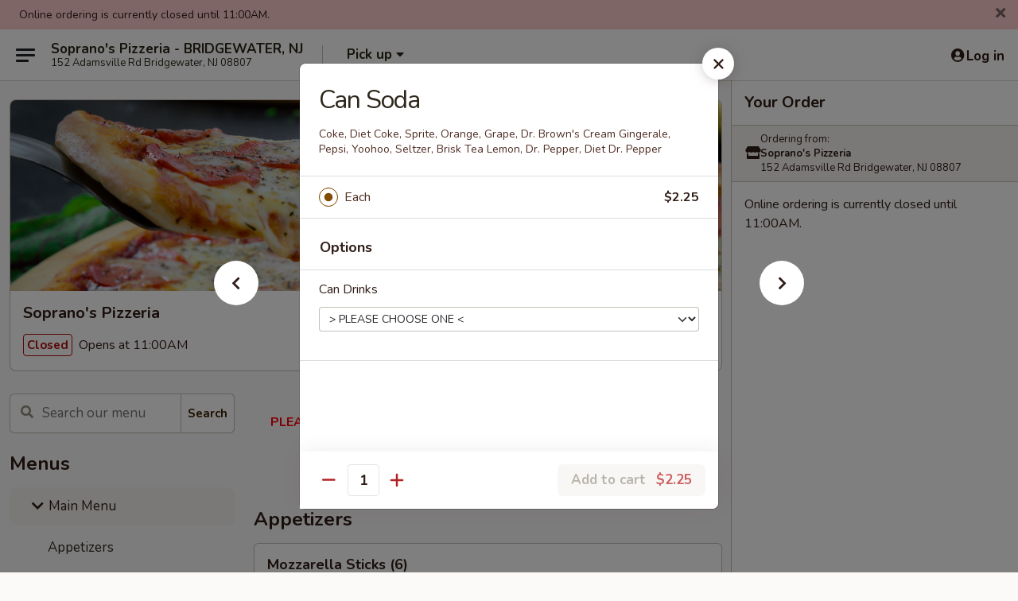

--- FILE ---
content_type: text/html; charset=UTF-8
request_url: https://www.sopranospizzanj.com/order/main-menu/drinks/can-soda
body_size: 33782
content:
<!DOCTYPE html>

<html class="no-js css-scroll" lang="en">
	<head>
		<meta charset="utf-8" />
		<meta http-equiv="X-UA-Compatible" content="IE=edge,chrome=1" />

				<title>Soprano's Pizzeria | Can Soda | Drinks | Main Menu</title>
		<meta name="description" content="Order online for delivery and takeout: Can Soda from Soprano&#039;s Pizzeria. Serving the best pizza in Bridgewater, NJ. - Coke, Diet Coke, Sprite, Orange, Grape, Dr. Brown&#039;s Cream Gingerale, Pepsi, Yoohoo, Seltzer, Brisk Tea Lemon, Dr. Pepper, Diet Dr. Pepper" />		<meta name="keywords" content="Soprano's Pizza, Sopranos pizza bridgewater NJ" />		<meta name="viewport" content="width=device-width, initial-scale=1.0">

		<meta property="og:type" content="website">
		<meta property="og:title" content="Soprano's Pizzeria | Can Soda | Drinks | Main Menu">
		<meta property="og:description" content="Order online for delivery and takeout: Can Soda from Soprano&#039;s Pizzeria. Serving the best pizza in Bridgewater, NJ. - Coke, Diet Coke, Sprite, Orange, Grape, Dr. Brown&#039;s Cream Gingerale, Pepsi, Yoohoo, Seltzer, Brisk Tea Lemon, Dr. Pepper, Diet Dr. Pepper">

		<meta name="twitter:card" content="summary_large_image">
		<meta name="twitter:title" content="Soprano's Pizzeria | Can Soda | Drinks | Main Menu">
		<meta name="twitter:description" content="Order online for delivery and takeout: Can Soda from Soprano&#039;s Pizzeria. Serving the best pizza in Bridgewater, NJ. - Coke, Diet Coke, Sprite, Orange, Grape, Dr. Brown&#039;s Cream Gingerale, Pepsi, Yoohoo, Seltzer, Brisk Tea Lemon, Dr. Pepper, Diet Dr. Pepper">
					<meta property="og:image" content="https://imagedelivery.net/9lr8zq_Jvl7h6OFWqEi9IA/c4b8b2d9-c5b6-4219-9bd0-ad905bd7c600/public" />
			<meta name="twitter:image" content="https://imagedelivery.net/9lr8zq_Jvl7h6OFWqEi9IA/c4b8b2d9-c5b6-4219-9bd0-ad905bd7c600/public" />
		
		<meta name="apple-mobile-web-app-status-bar-style" content="black">
		<meta name="mobile-web-app-capable" content="yes">
					<link rel="canonical" href="https://www.sopranospizzanj.com/order/main-menu/drinks/can-soda"/>
		
		<link type="text/css" rel="stylesheet" href="/min/g=css4.0&amp;1768421684" />
		<link rel="stylesheet" href="//ajax.googleapis.com/ajax/libs/jqueryui/1.10.1/themes/base/minified/jquery-ui.min.css" />
		<link href='//fonts.googleapis.com/css?family=Open+Sans:400italic,400,700' rel='stylesheet' type='text/css' />
		<script src="https://kit.fontawesome.com/a4edb6363d.js" crossorigin="anonymous"></script>

		<style>
								.home_hero, .menu_hero{ background-image: url(https://imagedelivery.net/9lr8zq_Jvl7h6OFWqEi9IA/7451c048-ff4f-49e0-b516-b5d442ff8000/public); }
					@media
					(-webkit-min-device-pixel-ratio: 1.25),
					(min-resolution: 120dpi){
						/* Retina header*/
						.home_hero, .menu_hero{ background-image: url(https://imagedelivery.net/9lr8zq_Jvl7h6OFWqEi9IA/8281fe79-965b-4417-fff1-b03adc4b3600/public); }
					}
															/*body{  } */

					
#order-button-desktop {
text-align:center;
visibility:hidden
}

.tabs_link ul li a.active, .tabs_link ul li a.active:hover {
background:#f7b92e;
color:#000
}

.logo img {
max-width:18rem
}

.category_box .list-group .list-group-item.active.list-group-category {
background:#e4e0e0;
color:#000
}

.category_box .list-group .list-group-item.active {
background:#f7b92e;
color:#000
}		</style>

		
		<script type="text/javascript">
			var UrlTag = "sopranospizzanj";
			var template = 'defaultv4';
			var formname = 'ordering3';
			var menulink = 'https://www.sopranospizzanj.com/order/main-menu';
			var checkoutlink = 'https://www.sopranospizzanj.com/checkout';
		</script>
		<script>
			/* http://writing.colin-gourlay.com/safely-using-ready-before-including-jquery/ */
			(function(w,d,u){w.readyQ=[];w.bindReadyQ=[];function p(x,y){if(x=="ready"){w.bindReadyQ.push(y);}else{w.readyQ.push(x);}};var a={ready:p,bind:p};w.$=w.jQuery=function(f){if(f===d||f===u){return a}else{p(f)}}})(window,document)
		</script>

		<script type="application/ld+json">{
    "@context": "http://schema.org",
    "@type": "Menu",
    "url": "https://www.sopranospizzanj.com/order/main-menu",
    "mainEntityOfPage": "https://www.sopranospizzanj.com/order/main-menu",
    "inLanguage": "English",
    "name": "Main Menu",
    "description": "<center><font size=\"3\" color=\"#FF0000\"><b>WE ARE LOCATED IN BRIDGEWATER, NEW JERSEY!<br>PLEASE BE SURE YOU ARE ORDERING FROM THE CORRECT LOCATION.<br><br>PLEASE CALL THE STORE TO PLACE FUTURE ORDERS<br>(for the same day or beyond)</b></font></center>",
    "hasMenuSection": [
        {
            "@type": "MenuSection",
            "url": "https://www.sopranospizzanj.com/order/main-menu/drinks",
            "name": "Drinks",
            "hasMenuItem": [
                {
                    "@type": "MenuItem",
                    "name": "Can Soda",
                    "url": "https://www.sopranospizzanj.com/order/main-menu/drinks/can-soda",
                    "description": "Coke, Diet Coke, Sprite, Orange, Grape, Dr. Brown's Cream Gingerale, Pepsi, Yoohoo, Seltzer, Brisk Tea Lemon, Dr. Pepper, Diet Dr. Pepper"
                }
            ]
        }
    ]
}</script>
<!-- Google Tag Manager -->
<script>
	window.dataLayer = window.dataLayer || [];
	let data = {
		account: 'sopranospizzanj',
		context: 'direct',
		templateVersion: 4,
		rid: 0	}
		dataLayer.push(data);
	(function(w,d,s,l,i){w[l]=w[l]||[];w[l].push({'gtm.start':
		new Date().getTime(),event:'gtm.js'});var f=d.getElementsByTagName(s)[0],
		j=d.createElement(s),dl=l!='dataLayer'?'&l='+l:'';j.async=true;j.src=
		'https://www.googletagmanager.com/gtm.js?id='+i+dl;f.parentNode.insertBefore(j,f);
		})(window,document,'script','dataLayer','GTM-K9P93M');

	function gtag() { dataLayer.push(arguments); }
</script>

	
	<script>
		
		gtag('js', new Date());

		
			</script>
		<link href="https://fonts.googleapis.com/css?family=Open+Sans:400,600,700|Nunito:400,700" rel="stylesheet" />
	</head>

	<body
		data-event-on:customer_registered="window.location.reload()"
		data-event-on:customer_logged_in="window.location.reload()"
		data-event-on:customer_logged_out="window.location.reload()"
	>
		<a class="skip-to-content-link" href="#main">Skip to content</a>
				<!-- Google Tag Manager (noscript) -->
		<noscript><iframe src="https://www.googletagmanager.com/ns.html?id=GTM-K9P93M" height="0" width="0" style="display:none;visibility:hidden"></iframe></noscript>
		<!-- End Google Tag Manager (noscript) -->
						<!-- wrapper starts -->
		<div class="wrapper">
			<div style="grid-area: header-announcements">
				<div id="upgradeBrowserBanner" class="alert alert-warning mb-0 rounded-0 py-4" style="display:none;">
	<div class="alert-icon"><i class="fas fa-warning" aria-hidden="true"></i></div>
	<div>
		<strong>We're sorry, but the Web browser you are using is not supported.</strong> <br/> Please upgrade your browser or try a different one to use this Website. Supported browsers include:<br/>
		<ul class="list-unstyled">
			<li class="mt-2"><a href="https://www.google.com/chrome" target="_blank" rel="noopener noreferrer" class="simple-link"><i class="fab fa-chrome"></i> Chrome</a></li>
			<li class="mt-2"><a href="https://www.mozilla.com/firefox/upgrade.html" target="_blank" rel="noopener noreferrer" class="simple-link"><i class="fab fa-firefox"></i> Firefox</a></li>
			<li class="mt-2"><a href="https://www.microsoft.com/en-us/windows/microsoft-edge" target="_blank" rel="noopener noreferrer" class="simple-link"><i class="fab fa-edge"></i> Edge</a></li>
			<li class="mt-2"><a href="http://www.apple.com/safari/" target="_blank" rel="noopener noreferrer" class="simple-link"><i class="fab fa-safari"></i> Safari</a></li>
		</ul>
	</div>
</div>
<script>
	var ua = navigator.userAgent;
	var match = ua.match(/Firefox\/([0-9]+)\./);
	var firefoxVersion = match ? parseInt(match[1]) : 1000;
	var match = ua.match(/Chrome\/([0-9]+)\./);
	var chromeVersion = match ? parseInt(match[1]) : 1000;
	var isIE = ua.indexOf('MSIE') > -1 || ua.indexOf('Trident') > -1;
	var upgradeBrowserBanner = document.getElementById('upgradeBrowserBanner');
	var isMatchesSupported = typeof(upgradeBrowserBanner.matches)!="undefined";
	var isEntriesSupported = typeof(Object.entries)!="undefined";
	//Safari version is verified with isEntriesSupported
	if (isIE || !isMatchesSupported || !isEntriesSupported || firefoxVersion <= 46 || chromeVersion <= 53) {
		upgradeBrowserBanner.style.display = 'flex';
	}
</script>				
				<!-- get closed sign if applicable. -->
									<div class="header-opensign" style="background-color:#fecece; font-size: .875em">
						Online ordering is currently closed until 11:00AM.						<span href="#" role="button" class="close"><i class="fas fa-times fa-xs"></i></span>
					</div>
				
				
							</div>

						<div class="headerAndWtype" style="grid-area: header">
				<!-- Header Starts -->
				<header class="header">
										<div class="d-flex flex-column align-items-start flex-md-row align-items-md-center">
												<div class="logo_name_alt flex-shrink-0 d-flex align-items-center align-self-stretch pe-6 pe-md-0">
							
	<button
		type="button"
		class="eds_button btn btn-outline eds_button--shape-default eds_menu_button"
		data-bs-toggle="offcanvas" data-bs-target="#side-menu" aria-controls="side-menu" aria-label="Main menu"	><span aria-hidden="true"></span> <span aria-hidden="true"></span> <span aria-hidden="true"></span></button>

	
							<div class="d-flex flex-column align-items-center mx-auto align-items-md-start mx-md-0">
								<a
									class="eds-display-text-title-xs text-truncate title-container"
									href="https://www.sopranospizzanj.com"
								>
									Soprano's Pizzeria - BRIDGEWATER, NJ								</a>

																	<span class="eds-copy-text-s-regular text-center text-md-start address-container" title="152 Adamsville Rd Bridgewater, NJ 08807">
										152 Adamsville Rd Bridgewater, NJ 08807									</span>
															</div>
						</div>

																			<div class="eds-display-text-title-s d-none d-md-block border-start mx-4" style="width: 0">&nbsp;</div>

							<div class="header_order_options d-flex align-items-center  w-100 p-2p5 p-md-0">
																<div class="what">
									<button
	type="button"
	class="border-0 bg-transparent text-start"
	data-bs-toggle="modal"
	data-bs-target="#modal-order-options"
	aria-expanded="false"
	style="min-height: 44px"
>
	<div class="d-flex align-items-baseline gap-2">
		<div class="otype-name-label eds-copy-text-l-bold text-truncate" style="flex: 1" data-order-type-label>
			Pick up		</div>

		<i class="fa fa-fw fa-caret-down"></i>
	</div>

	<div
		class="otype-picker-label otype-address-label eds-interface-text-m-regular text-truncate hidden"
	>
			</div>
</button>

<script>
	$(function() {
		var $autoCompleteInputs = $('[data-autocomplete-address]');
		if ($autoCompleteInputs && $autoCompleteInputs.length) {
			$autoCompleteInputs.each(function() {
				let $input = $(this);
				let $deliveryAddressContainer = $input.parents('.deliveryAddressContainer').first();
				$input.autocomplete({
					source   : addressAC,
					minLength: 3,
					delay    : 300,
					select   : function(event, ui) {
						$.getJSON('/' + UrlTag + '/?form=addresslookup', {
							id: ui.item.id,
						}, function(data) {
							let location = data
							if (location.address.street.endsWith('Trl')) {
								location.address.street = location.address.street.replace('Trl', 'Trail')
							}
							let autoCompleteSuccess = $input.data('autocomplete-success');
							if (autoCompleteSuccess) {
								let autoCompleteSuccessFunction = window[autoCompleteSuccess];
								if (typeof autoCompleteSuccessFunction == "function") {
									autoCompleteSuccessFunction(location);
								}
							}

							let address = location.address

							$('#add-address-city, [data-autocompleted-city]').val(address.city)
							$('#add-address-state, [data-autocompleted-state]').val(address.stateCode)
							$('#add-address-zip, [data-autocompleted-zip]').val(address.postalCode)
							$('#add-address-latitude, [data-autocompleted-latitude]').val(location.position.lat)
							$('#add-address-longitude, [data-autocompleted-longitude]').val(location.position.lng)
							let streetAddress = (address.houseNumber || '') + ' ' + (address.street || '');
							$('#street-address-1, [data-autocompleted-street-address]').val(streetAddress)
							validateAddress($deliveryAddressContainer);
						})
					},
				})
				$input.attr('autocomplete', 'street-address')
			});
		}

		// autocomplete using Address autocomplete
		// jquery autocomplete needs 2 fields: title and value
		// id holds the LocationId which can be used at a later stage to get the coordinate of the selected choice
		function addressAC(query, callback) {
			//we don't actually want to search until they've entered the street number and at least one character
			words = query.term.trim().split(' ')
			if (words.length < 2) {
				return false
			}

			$.getJSON('/' + UrlTag + '/?form=addresssuggest', { q: query.term }, function(data) {
				var addresses = data.items
				addresses = addresses.map(addr => {
					if ((addr.address.label || '').endsWith('Trl')) {
						addr.address.label = addr.address.label.replace('Trl', 'Trail')
					}
					let streetAddress = (addr.address.label || '')
					return {
						label: streetAddress,
						value: streetAddress,
						id   : addr.id,
					}
				})

				return callback(addresses)
			})
		}

				$('[data-address-from-current-loc]').on('click', function(e) {
			let $streetAddressContainer = $(this).parents('.street-address-container').first();
			let $deliveryAddressContainer = $(this).parents('.deliveryAddressContainer').first();
			e.preventDefault();
			if(navigator.geolocation) {
				navigator.geolocation.getCurrentPosition(position => {
					$.getJSON('/' + UrlTag + '/?form=addresssuggest', {
						at: position.coords.latitude + "," + position.coords.longitude
					}, function(data) {
						let location = data.items[0];
						let address = location.address
						$streetAddressContainer.find('.input-street-address').val((address.houseNumber ? address.houseNumber : '') + ' ' + (address.street ? address.street : ''));
						$('#add-address-city').val(address.city ? address.city : '');
						$('#add-address-state').val(address.state ? address.state : '');
						$('#add-address-zip').val(address.postalCode ? address.postalCode : '');
						$('#add-address-latitude').val(location.position.lat ? location.position.lat : '');
						$('#add-address-longitude').val(location.position.lng ? location.position.lng : '');
						validateAddress($deliveryAddressContainer, 0);
					});
				});
			} else {
				alert("Geolocation is not supported by this browser!");
			}
		});
	});

	function autoCompleteSuccess(location)
	{
		if (location && location.address) {
			let address = location.address

			let streetAddress = (address.houseNumber || '') + ' ' + (address.street || '');
			$.ajax({
				url: '/' + UrlTag + '/?form=saveformfields',
				data: {
					'param_full~address_s_n_255': streetAddress + ', ' + address.city + ', ' + address.state,
					'param_street~address_s_n_255': streetAddress,
					'param_city_s_n_90': address.city,
					'param_state_s_n_2': address.state,
					'param_zip~code_z_n_10': address.postalCode,
				}
			});
		}
	}
</script>
								</div>

																							</div>
						
												<div class="position-absolute top-0 end-0 pe-2 py-2p5">
							
	<div id="login-status" >
					
	<button
		type="button"
		class="eds_button btn btn-outline eds_button--shape-default px-2 text-nowrap"
		aria-label="Log in" style="color: currentColor" data-bs-toggle="modal" data-bs-target="#login-modal"	><i
		class="eds_icon fa fa-lg fa-fw fa-user-circle d-block d-lg-none"
		style="font-family: &quot;Font Awesome 5 Pro&quot;; "	></i>

	 <div class="d-none d-lg-flex align-items-baseline gap-2">
	<i
		class="eds_icon fa fa-fw fa-user-circle"
		style="font-family: &quot;Font Awesome 5 Pro&quot;; "	></i>

	<div class="profile-container text-truncate">Log in</div></div></button>

				</div>

							</div>
					</div>

															
	<aside		data-eds-id="696bafa157841"
		class="eds_side_menu offcanvas offcanvas-start text-dark "
		tabindex="-1"
				id="side-menu" data-event-on:menu_selected="this.dispatchEvent(new CustomEvent('eds.hide'))" data-event-on:category_selected="this.dispatchEvent(new CustomEvent('eds.hide'))"	>
		
		<div class="eds_side_menu-body offcanvas-body d-flex flex-column p-0 css-scroll">
										<div
					class="eds_side_menu-close position-absolute top-0 end-0 pt-3 pe-3 "
					style="z-index: 1"
				>
					
	<button
		type="button"
		class="eds_button btn btn-outline-secondary eds_button--shape-circle"
		data-bs-dismiss="offcanvas" data-bs-target="[data-eds-id=&quot;696bafa157841&quot;]" aria-label="Close"	><i
		class="eds_icon fa fa-fw fa-close"
		style="font-family: &quot;Font Awesome 5 Pro&quot;; "	></i></button>

					</div>
			
			<div class="restaurant-info border-bottom border-light p-3">
							<p class="eds-display-text-title-xs mb-0 me-2 pe-4">Soprano's Pizzeria</p>

			<div class="eds-copy-text-s-regular me-2 pe-4">
			152 Adamsville Rd Bridgewater, NJ 08807		</div>
						</div>

																	
	<div class="border-bottom border-light p-3">
					<h2 class="eds-display-text-title-m m-0 pb-3">
				Menus			</h2>
		
		
			<details
				class="eds_list eds_list--border-none" open				data-menu-id="6444"
									data-event-on:document_ready="this.open = localStorage.getItem('menu-open-6444') !== 'false'"
										onclick="localStorage.setItem('menu-open-6444', !this.open)"
							>
									<summary
						class="eds_list-item eds-copy-text-l-regular list-unstyled rounded-3 mb-1 px-3 px-lg-4 py-2p5 active"
						data-event-on:category_pinned="(category) => $(this).toggleClass('active', category.menuId === '6444')"
						tabindex="0"
					>
						
	<i
		class="eds_icon fas fa-fw fa-chevron-right"
		style="font-family: &quot;Font Awesome 5 Pro&quot;; "	></i>

	 Main Menu					</summary>
				
																		
									<a
						class="eds_list-item eds-copy-text-l-regular list-unstyled rounded-3 mb-1 px-3 px-lg-4 py-2p5 ps-5 ps-lg-5 d-flex "
						data-event-on:category_pinned="(category) => $(this).toggleClass('active', category.id === '71691')"
						href="https://www.sopranospizzanj.com/order/main-menu/appetizers"
						onclick="if (!event.ctrlKey) {
							const currentMenuIsActive = false || $(this).closest('details').find('summary').hasClass('active');
							if (currentMenuIsActive) {
								app.event.emit('category_selected', { id: '71691' });
							} else {
								app.event.emit('menu_selected', { menu_id: '6444', menu_description: &quot;&lt;center&gt;&lt;font size=\&quot;3\&quot; color=\&quot;#FF0000\&quot;&gt;&lt;b&gt;WE ARE LOCATED IN BRIDGEWATER, NEW JERSEY!&lt;br&gt;PLEASE BE SURE YOU ARE ORDERING FROM THE CORRECT LOCATION.&lt;br&gt;&lt;br&gt;PLEASE CALL THE STORE TO PLACE FUTURE ORDERS&lt;br&gt;(for the same day or beyond)&lt;\/b&gt;&lt;\/font&gt;&lt;\/center&gt;&quot;, category_id: '71691' });
							}
															return false;
													}"
					>
						Appetizers											</a>
									<a
						class="eds_list-item eds-copy-text-l-regular list-unstyled rounded-3 mb-1 px-3 px-lg-4 py-2p5 ps-5 ps-lg-5 d-flex "
						data-event-on:category_pinned="(category) => $(this).toggleClass('active', category.id === '71720')"
						href="https://www.sopranospizzanj.com/order/main-menu/salads"
						onclick="if (!event.ctrlKey) {
							const currentMenuIsActive = false || $(this).closest('details').find('summary').hasClass('active');
							if (currentMenuIsActive) {
								app.event.emit('category_selected', { id: '71720' });
							} else {
								app.event.emit('menu_selected', { menu_id: '6444', menu_description: &quot;&lt;center&gt;&lt;font size=\&quot;3\&quot; color=\&quot;#FF0000\&quot;&gt;&lt;b&gt;WE ARE LOCATED IN BRIDGEWATER, NEW JERSEY!&lt;br&gt;PLEASE BE SURE YOU ARE ORDERING FROM THE CORRECT LOCATION.&lt;br&gt;&lt;br&gt;PLEASE CALL THE STORE TO PLACE FUTURE ORDERS&lt;br&gt;(for the same day or beyond)&lt;\/b&gt;&lt;\/font&gt;&lt;\/center&gt;&quot;, category_id: '71720' });
							}
															return false;
													}"
					>
						Salads											</a>
									<a
						class="eds_list-item eds-copy-text-l-regular list-unstyled rounded-3 mb-1 px-3 px-lg-4 py-2p5 ps-5 ps-lg-5 d-flex "
						data-event-on:category_pinned="(category) => $(this).toggleClass('active', category.id === '71693')"
						href="https://www.sopranospizzanj.com/order/main-menu/fat-sandwiches"
						onclick="if (!event.ctrlKey) {
							const currentMenuIsActive = false || $(this).closest('details').find('summary').hasClass('active');
							if (currentMenuIsActive) {
								app.event.emit('category_selected', { id: '71693' });
							} else {
								app.event.emit('menu_selected', { menu_id: '6444', menu_description: &quot;&lt;center&gt;&lt;font size=\&quot;3\&quot; color=\&quot;#FF0000\&quot;&gt;&lt;b&gt;WE ARE LOCATED IN BRIDGEWATER, NEW JERSEY!&lt;br&gt;PLEASE BE SURE YOU ARE ORDERING FROM THE CORRECT LOCATION.&lt;br&gt;&lt;br&gt;PLEASE CALL THE STORE TO PLACE FUTURE ORDERS&lt;br&gt;(for the same day or beyond)&lt;\/b&gt;&lt;\/font&gt;&lt;\/center&gt;&quot;, category_id: '71693' });
							}
															return false;
													}"
					>
						Fat Sandwiches											</a>
									<a
						class="eds_list-item eds-copy-text-l-regular list-unstyled rounded-3 mb-1 px-3 px-lg-4 py-2p5 ps-5 ps-lg-5 d-flex "
						data-event-on:category_pinned="(category) => $(this).toggleClass('active', category.id === '71695')"
						href="https://www.sopranospizzanj.com/order/main-menu/wings"
						onclick="if (!event.ctrlKey) {
							const currentMenuIsActive = false || $(this).closest('details').find('summary').hasClass('active');
							if (currentMenuIsActive) {
								app.event.emit('category_selected', { id: '71695' });
							} else {
								app.event.emit('menu_selected', { menu_id: '6444', menu_description: &quot;&lt;center&gt;&lt;font size=\&quot;3\&quot; color=\&quot;#FF0000\&quot;&gt;&lt;b&gt;WE ARE LOCATED IN BRIDGEWATER, NEW JERSEY!&lt;br&gt;PLEASE BE SURE YOU ARE ORDERING FROM THE CORRECT LOCATION.&lt;br&gt;&lt;br&gt;PLEASE CALL THE STORE TO PLACE FUTURE ORDERS&lt;br&gt;(for the same day or beyond)&lt;\/b&gt;&lt;\/font&gt;&lt;\/center&gt;&quot;, category_id: '71695' });
							}
															return false;
													}"
					>
						Wings											</a>
									<a
						class="eds_list-item eds-copy-text-l-regular list-unstyled rounded-3 mb-1 px-3 px-lg-4 py-2p5 ps-5 ps-lg-5 d-flex "
						data-event-on:category_pinned="(category) => $(this).toggleClass('active', category.id === '71698')"
						href="https://www.sopranospizzanj.com/order/main-menu/pizza"
						onclick="if (!event.ctrlKey) {
							const currentMenuIsActive = false || $(this).closest('details').find('summary').hasClass('active');
							if (currentMenuIsActive) {
								app.event.emit('category_selected', { id: '71698' });
							} else {
								app.event.emit('menu_selected', { menu_id: '6444', menu_description: &quot;&lt;center&gt;&lt;font size=\&quot;3\&quot; color=\&quot;#FF0000\&quot;&gt;&lt;b&gt;WE ARE LOCATED IN BRIDGEWATER, NEW JERSEY!&lt;br&gt;PLEASE BE SURE YOU ARE ORDERING FROM THE CORRECT LOCATION.&lt;br&gt;&lt;br&gt;PLEASE CALL THE STORE TO PLACE FUTURE ORDERS&lt;br&gt;(for the same day or beyond)&lt;\/b&gt;&lt;\/font&gt;&lt;\/center&gt;&quot;, category_id: '71698' });
							}
															return false;
													}"
					>
						Pizza											</a>
									<a
						class="eds_list-item eds-copy-text-l-regular list-unstyled rounded-3 mb-1 px-3 px-lg-4 py-2p5 ps-5 ps-lg-5 d-flex "
						data-event-on:category_pinned="(category) => $(this).toggleClass('active', category.id === '181508')"
						href="https://www.sopranospizzanj.com/order/main-menu/specialty-pizza"
						onclick="if (!event.ctrlKey) {
							const currentMenuIsActive = false || $(this).closest('details').find('summary').hasClass('active');
							if (currentMenuIsActive) {
								app.event.emit('category_selected', { id: '181508' });
							} else {
								app.event.emit('menu_selected', { menu_id: '6444', menu_description: &quot;&lt;center&gt;&lt;font size=\&quot;3\&quot; color=\&quot;#FF0000\&quot;&gt;&lt;b&gt;WE ARE LOCATED IN BRIDGEWATER, NEW JERSEY!&lt;br&gt;PLEASE BE SURE YOU ARE ORDERING FROM THE CORRECT LOCATION.&lt;br&gt;&lt;br&gt;PLEASE CALL THE STORE TO PLACE FUTURE ORDERS&lt;br&gt;(for the same day or beyond)&lt;\/b&gt;&lt;\/font&gt;&lt;\/center&gt;&quot;, category_id: '181508' });
							}
															return false;
													}"
					>
						Specialty Pizza											</a>
									<a
						class="eds_list-item eds-copy-text-l-regular list-unstyled rounded-3 mb-1 px-3 px-lg-4 py-2p5 ps-5 ps-lg-5 d-flex "
						data-event-on:category_pinned="(category) => $(this).toggleClass('active', category.id === '71700')"
						href="https://www.sopranospizzanj.com/order/main-menu/gourmet-red-pizza"
						onclick="if (!event.ctrlKey) {
							const currentMenuIsActive = false || $(this).closest('details').find('summary').hasClass('active');
							if (currentMenuIsActive) {
								app.event.emit('category_selected', { id: '71700' });
							} else {
								app.event.emit('menu_selected', { menu_id: '6444', menu_description: &quot;&lt;center&gt;&lt;font size=\&quot;3\&quot; color=\&quot;#FF0000\&quot;&gt;&lt;b&gt;WE ARE LOCATED IN BRIDGEWATER, NEW JERSEY!&lt;br&gt;PLEASE BE SURE YOU ARE ORDERING FROM THE CORRECT LOCATION.&lt;br&gt;&lt;br&gt;PLEASE CALL THE STORE TO PLACE FUTURE ORDERS&lt;br&gt;(for the same day or beyond)&lt;\/b&gt;&lt;\/font&gt;&lt;\/center&gt;&quot;, category_id: '71700' });
							}
															return false;
													}"
					>
						Gourmet Red Pizza											</a>
									<a
						class="eds_list-item eds-copy-text-l-regular list-unstyled rounded-3 mb-1 px-3 px-lg-4 py-2p5 ps-5 ps-lg-5 d-flex "
						data-event-on:category_pinned="(category) => $(this).toggleClass('active', category.id === '71701')"
						href="https://www.sopranospizzanj.com/order/main-menu/gourmet-white-pizza"
						onclick="if (!event.ctrlKey) {
							const currentMenuIsActive = false || $(this).closest('details').find('summary').hasClass('active');
							if (currentMenuIsActive) {
								app.event.emit('category_selected', { id: '71701' });
							} else {
								app.event.emit('menu_selected', { menu_id: '6444', menu_description: &quot;&lt;center&gt;&lt;font size=\&quot;3\&quot; color=\&quot;#FF0000\&quot;&gt;&lt;b&gt;WE ARE LOCATED IN BRIDGEWATER, NEW JERSEY!&lt;br&gt;PLEASE BE SURE YOU ARE ORDERING FROM THE CORRECT LOCATION.&lt;br&gt;&lt;br&gt;PLEASE CALL THE STORE TO PLACE FUTURE ORDERS&lt;br&gt;(for the same day or beyond)&lt;\/b&gt;&lt;\/font&gt;&lt;\/center&gt;&quot;, category_id: '71701' });
							}
															return false;
													}"
					>
						Gourmet White Pizza											</a>
									<a
						class="eds_list-item eds-copy-text-l-regular list-unstyled rounded-3 mb-1 px-3 px-lg-4 py-2p5 ps-5 ps-lg-5 d-flex "
						data-event-on:category_pinned="(category) => $(this).toggleClass('active', category.id === '71702')"
						href="https://www.sopranospizzanj.com/order/main-menu/sopranos-specials"
						onclick="if (!event.ctrlKey) {
							const currentMenuIsActive = false || $(this).closest('details').find('summary').hasClass('active');
							if (currentMenuIsActive) {
								app.event.emit('category_selected', { id: '71702' });
							} else {
								app.event.emit('menu_selected', { menu_id: '6444', menu_description: &quot;&lt;center&gt;&lt;font size=\&quot;3\&quot; color=\&quot;#FF0000\&quot;&gt;&lt;b&gt;WE ARE LOCATED IN BRIDGEWATER, NEW JERSEY!&lt;br&gt;PLEASE BE SURE YOU ARE ORDERING FROM THE CORRECT LOCATION.&lt;br&gt;&lt;br&gt;PLEASE CALL THE STORE TO PLACE FUTURE ORDERS&lt;br&gt;(for the same day or beyond)&lt;\/b&gt;&lt;\/font&gt;&lt;\/center&gt;&quot;, category_id: '71702' });
							}
															return false;
													}"
					>
						Soprano's Specials											</a>
									<a
						class="eds_list-item eds-copy-text-l-regular list-unstyled rounded-3 mb-1 px-3 px-lg-4 py-2p5 ps-5 ps-lg-5 d-flex "
						data-event-on:category_pinned="(category) => $(this).toggleClass('active', category.id === '71706')"
						href="https://www.sopranospizzanj.com/order/main-menu/entrees"
						onclick="if (!event.ctrlKey) {
							const currentMenuIsActive = false || $(this).closest('details').find('summary').hasClass('active');
							if (currentMenuIsActive) {
								app.event.emit('category_selected', { id: '71706' });
							} else {
								app.event.emit('menu_selected', { menu_id: '6444', menu_description: &quot;&lt;center&gt;&lt;font size=\&quot;3\&quot; color=\&quot;#FF0000\&quot;&gt;&lt;b&gt;WE ARE LOCATED IN BRIDGEWATER, NEW JERSEY!&lt;br&gt;PLEASE BE SURE YOU ARE ORDERING FROM THE CORRECT LOCATION.&lt;br&gt;&lt;br&gt;PLEASE CALL THE STORE TO PLACE FUTURE ORDERS&lt;br&gt;(for the same day or beyond)&lt;\/b&gt;&lt;\/font&gt;&lt;\/center&gt;&quot;, category_id: '71706' });
							}
															return false;
													}"
					>
						Entrees											</a>
									<a
						class="eds_list-item eds-copy-text-l-regular list-unstyled rounded-3 mb-1 px-3 px-lg-4 py-2p5 ps-5 ps-lg-5 d-flex "
						data-event-on:category_pinned="(category) => $(this).toggleClass('active', category.id === '71713')"
						href="https://www.sopranospizzanj.com/order/main-menu/wraps"
						onclick="if (!event.ctrlKey) {
							const currentMenuIsActive = false || $(this).closest('details').find('summary').hasClass('active');
							if (currentMenuIsActive) {
								app.event.emit('category_selected', { id: '71713' });
							} else {
								app.event.emit('menu_selected', { menu_id: '6444', menu_description: &quot;&lt;center&gt;&lt;font size=\&quot;3\&quot; color=\&quot;#FF0000\&quot;&gt;&lt;b&gt;WE ARE LOCATED IN BRIDGEWATER, NEW JERSEY!&lt;br&gt;PLEASE BE SURE YOU ARE ORDERING FROM THE CORRECT LOCATION.&lt;br&gt;&lt;br&gt;PLEASE CALL THE STORE TO PLACE FUTURE ORDERS&lt;br&gt;(for the same day or beyond)&lt;\/b&gt;&lt;\/font&gt;&lt;\/center&gt;&quot;, category_id: '71713' });
							}
															return false;
													}"
					>
						Wraps											</a>
									<a
						class="eds_list-item eds-copy-text-l-regular list-unstyled rounded-3 mb-1 px-3 px-lg-4 py-2p5 ps-5 ps-lg-5 d-flex "
						data-event-on:category_pinned="(category) => $(this).toggleClass('active', category.id === '71717')"
						href="https://www.sopranospizzanj.com/order/main-menu/cold-subs"
						onclick="if (!event.ctrlKey) {
							const currentMenuIsActive = false || $(this).closest('details').find('summary').hasClass('active');
							if (currentMenuIsActive) {
								app.event.emit('category_selected', { id: '71717' });
							} else {
								app.event.emit('menu_selected', { menu_id: '6444', menu_description: &quot;&lt;center&gt;&lt;font size=\&quot;3\&quot; color=\&quot;#FF0000\&quot;&gt;&lt;b&gt;WE ARE LOCATED IN BRIDGEWATER, NEW JERSEY!&lt;br&gt;PLEASE BE SURE YOU ARE ORDERING FROM THE CORRECT LOCATION.&lt;br&gt;&lt;br&gt;PLEASE CALL THE STORE TO PLACE FUTURE ORDERS&lt;br&gt;(for the same day or beyond)&lt;\/b&gt;&lt;\/font&gt;&lt;\/center&gt;&quot;, category_id: '71717' });
							}
															return false;
													}"
					>
						Cold Subs											</a>
									<a
						class="eds_list-item eds-copy-text-l-regular list-unstyled rounded-3 mb-1 px-3 px-lg-4 py-2p5 ps-5 ps-lg-5 d-flex "
						data-event-on:category_pinned="(category) => $(this).toggleClass('active', category.id === '71719')"
						href="https://www.sopranospizzanj.com/order/main-menu/hot-subs"
						onclick="if (!event.ctrlKey) {
							const currentMenuIsActive = false || $(this).closest('details').find('summary').hasClass('active');
							if (currentMenuIsActive) {
								app.event.emit('category_selected', { id: '71719' });
							} else {
								app.event.emit('menu_selected', { menu_id: '6444', menu_description: &quot;&lt;center&gt;&lt;font size=\&quot;3\&quot; color=\&quot;#FF0000\&quot;&gt;&lt;b&gt;WE ARE LOCATED IN BRIDGEWATER, NEW JERSEY!&lt;br&gt;PLEASE BE SURE YOU ARE ORDERING FROM THE CORRECT LOCATION.&lt;br&gt;&lt;br&gt;PLEASE CALL THE STORE TO PLACE FUTURE ORDERS&lt;br&gt;(for the same day or beyond)&lt;\/b&gt;&lt;\/font&gt;&lt;\/center&gt;&quot;, category_id: '71719' });
							}
															return false;
													}"
					>
						Hot Subs											</a>
									<a
						class="eds_list-item eds-copy-text-l-regular list-unstyled rounded-3 mb-1 px-3 px-lg-4 py-2p5 ps-5 ps-lg-5 d-flex "
						data-event-on:category_pinned="(category) => $(this).toggleClass('active', category.id === '251061')"
						href="https://www.sopranospizzanj.com/order/main-menu/burgers"
						onclick="if (!event.ctrlKey) {
							const currentMenuIsActive = false || $(this).closest('details').find('summary').hasClass('active');
							if (currentMenuIsActive) {
								app.event.emit('category_selected', { id: '251061' });
							} else {
								app.event.emit('menu_selected', { menu_id: '6444', menu_description: &quot;&lt;center&gt;&lt;font size=\&quot;3\&quot; color=\&quot;#FF0000\&quot;&gt;&lt;b&gt;WE ARE LOCATED IN BRIDGEWATER, NEW JERSEY!&lt;br&gt;PLEASE BE SURE YOU ARE ORDERING FROM THE CORRECT LOCATION.&lt;br&gt;&lt;br&gt;PLEASE CALL THE STORE TO PLACE FUTURE ORDERS&lt;br&gt;(for the same day or beyond)&lt;\/b&gt;&lt;\/font&gt;&lt;\/center&gt;&quot;, category_id: '251061' });
							}
															return false;
													}"
					>
						Burgers											</a>
									<a
						class="eds_list-item eds-copy-text-l-regular list-unstyled rounded-3 mb-1 px-3 px-lg-4 py-2p5 ps-5 ps-lg-5 d-flex "
						data-event-on:category_pinned="(category) => $(this).toggleClass('active', category.id === '105209')"
						href="https://www.sopranospizzanj.com/order/main-menu/side-dishes"
						onclick="if (!event.ctrlKey) {
							const currentMenuIsActive = false || $(this).closest('details').find('summary').hasClass('active');
							if (currentMenuIsActive) {
								app.event.emit('category_selected', { id: '105209' });
							} else {
								app.event.emit('menu_selected', { menu_id: '6444', menu_description: &quot;&lt;center&gt;&lt;font size=\&quot;3\&quot; color=\&quot;#FF0000\&quot;&gt;&lt;b&gt;WE ARE LOCATED IN BRIDGEWATER, NEW JERSEY!&lt;br&gt;PLEASE BE SURE YOU ARE ORDERING FROM THE CORRECT LOCATION.&lt;br&gt;&lt;br&gt;PLEASE CALL THE STORE TO PLACE FUTURE ORDERS&lt;br&gt;(for the same day or beyond)&lt;\/b&gt;&lt;\/font&gt;&lt;\/center&gt;&quot;, category_id: '105209' });
							}
															return false;
													}"
					>
						Side Dishes											</a>
									<a
						class="eds_list-item eds-copy-text-l-regular list-unstyled rounded-3 mb-1 px-3 px-lg-4 py-2p5 ps-5 ps-lg-5 d-flex "
						data-event-on:category_pinned="(category) => $(this).toggleClass('active', category.id === '105210')"
						href="https://www.sopranospizzanj.com/order/main-menu/kids-menu"
						onclick="if (!event.ctrlKey) {
							const currentMenuIsActive = false || $(this).closest('details').find('summary').hasClass('active');
							if (currentMenuIsActive) {
								app.event.emit('category_selected', { id: '105210' });
							} else {
								app.event.emit('menu_selected', { menu_id: '6444', menu_description: &quot;&lt;center&gt;&lt;font size=\&quot;3\&quot; color=\&quot;#FF0000\&quot;&gt;&lt;b&gt;WE ARE LOCATED IN BRIDGEWATER, NEW JERSEY!&lt;br&gt;PLEASE BE SURE YOU ARE ORDERING FROM THE CORRECT LOCATION.&lt;br&gt;&lt;br&gt;PLEASE CALL THE STORE TO PLACE FUTURE ORDERS&lt;br&gt;(for the same day or beyond)&lt;\/b&gt;&lt;\/font&gt;&lt;\/center&gt;&quot;, category_id: '105210' });
							}
															return false;
													}"
					>
						Kid's Menu											</a>
									<a
						class="eds_list-item eds-copy-text-l-regular list-unstyled rounded-3 mb-1 px-3 px-lg-4 py-2p5 ps-5 ps-lg-5 d-flex "
						data-event-on:category_pinned="(category) => $(this).toggleClass('active', category.id === '105207')"
						href="https://www.sopranospizzanj.com/order/main-menu/desserts"
						onclick="if (!event.ctrlKey) {
							const currentMenuIsActive = false || $(this).closest('details').find('summary').hasClass('active');
							if (currentMenuIsActive) {
								app.event.emit('category_selected', { id: '105207' });
							} else {
								app.event.emit('menu_selected', { menu_id: '6444', menu_description: &quot;&lt;center&gt;&lt;font size=\&quot;3\&quot; color=\&quot;#FF0000\&quot;&gt;&lt;b&gt;WE ARE LOCATED IN BRIDGEWATER, NEW JERSEY!&lt;br&gt;PLEASE BE SURE YOU ARE ORDERING FROM THE CORRECT LOCATION.&lt;br&gt;&lt;br&gt;PLEASE CALL THE STORE TO PLACE FUTURE ORDERS&lt;br&gt;(for the same day or beyond)&lt;\/b&gt;&lt;\/font&gt;&lt;\/center&gt;&quot;, category_id: '105207' });
							}
															return false;
													}"
					>
						Desserts											</a>
									<a
						class="eds_list-item eds-copy-text-l-regular list-unstyled rounded-3 mb-1 px-3 px-lg-4 py-2p5 ps-5 ps-lg-5 d-flex active"
						data-event-on:category_pinned="(category) => $(this).toggleClass('active', category.id === '105213')"
						href="https://www.sopranospizzanj.com/order/main-menu/drinks"
						onclick="if (!event.ctrlKey) {
							const currentMenuIsActive = false || $(this).closest('details').find('summary').hasClass('active');
							if (currentMenuIsActive) {
								app.event.emit('category_selected', { id: '105213' });
							} else {
								app.event.emit('menu_selected', { menu_id: '6444', menu_description: &quot;&lt;center&gt;&lt;font size=\&quot;3\&quot; color=\&quot;#FF0000\&quot;&gt;&lt;b&gt;WE ARE LOCATED IN BRIDGEWATER, NEW JERSEY!&lt;br&gt;PLEASE BE SURE YOU ARE ORDERING FROM THE CORRECT LOCATION.&lt;br&gt;&lt;br&gt;PLEASE CALL THE STORE TO PLACE FUTURE ORDERS&lt;br&gt;(for the same day or beyond)&lt;\/b&gt;&lt;\/font&gt;&lt;\/center&gt;&quot;, category_id: '105213' });
							}
															return false;
													}"
					>
						Drinks											</a>
							</details>
		
			<details
				class="eds_list eds_list--border-none" open				data-menu-id="6443"
									data-event-on:document_ready="this.open = localStorage.getItem('menu-open-6443') !== 'false'"
										onclick="localStorage.setItem('menu-open-6443', !this.open)"
							>
									<summary
						class="eds_list-item eds-copy-text-l-regular list-unstyled rounded-3 mb-1 px-3 px-lg-4 py-2p5 "
						data-event-on:category_pinned="(category) => $(this).toggleClass('active', category.menuId === '6443')"
						tabindex="0"
					>
						
	<i
		class="eds_icon fas fa-fw fa-chevron-right"
		style="font-family: &quot;Font Awesome 5 Pro&quot;; "	></i>

	 Lunch					</summary>
				
																		
									<a
						class="eds_list-item eds-copy-text-l-regular list-unstyled rounded-3 mb-1 px-3 px-lg-4 py-2p5 ps-5 ps-lg-5 d-flex "
						data-event-on:category_pinned="(category) => $(this).toggleClass('active', category.id === '113597')"
						href="https://www.sopranospizzanj.com/order/lunch/lunch-entrees"
						onclick="if (!event.ctrlKey) {
							const currentMenuIsActive = false || $(this).closest('details').find('summary').hasClass('active');
							if (currentMenuIsActive) {
								app.event.emit('category_selected', { id: '113597' });
							} else {
								app.event.emit('menu_selected', { menu_id: '6443', menu_description: &quot;&lt;center&gt;&lt;font size=\&quot;3\&quot; color=\&quot;#FF0000\&quot;&gt;&lt;b&gt;Lunch Served 11am - 3pm Monday to Friday.&lt;br&gt;&lt;br&gt;WE ARE LOCATED IN BRIDGEWATER, NEW JERSEY!&lt;br&gt;PLEASE BE SURE YOU ARE ORDERING FROM THE CORRECT LOCATION.&lt;br&gt;&lt;br&gt;PLEASE CALL THE STORE TO PLACE FUTURE ORDERS&lt;br&gt;(for the same day or beyond)&lt;\/b&gt;&lt;\/font&gt;&lt;\/center&gt;&quot;, category_id: '113597' });
							}
															return false;
													}"
					>
						Lunch Entrees											</a>
							</details>
		
			<details
				class="eds_list eds_list--border-none" open				data-menu-id="6445"
									data-event-on:document_ready="this.open = localStorage.getItem('menu-open-6445') !== 'false'"
										onclick="localStorage.setItem('menu-open-6445', !this.open)"
							>
									<summary
						class="eds_list-item eds-copy-text-l-regular list-unstyled rounded-3 mb-1 px-3 px-lg-4 py-2p5 "
						data-event-on:category_pinned="(category) => $(this).toggleClass('active', category.menuId === '6445')"
						tabindex="0"
					>
						
	<i
		class="eds_icon fas fa-fw fa-chevron-right"
		style="font-family: &quot;Font Awesome 5 Pro&quot;; "	></i>

	 Catering					</summary>
				
																		
									<a
						class="eds_list-item eds-copy-text-l-regular list-unstyled rounded-3 mb-1 px-3 px-lg-4 py-2p5 ps-5 ps-lg-5 d-flex "
						data-event-on:category_pinned="(category) => $(this).toggleClass('active', category.id === '71721')"
						href="https://www.sopranospizzanj.com/order/catering/appetizers-1"
						onclick="if (!event.ctrlKey) {
							const currentMenuIsActive = false || $(this).closest('details').find('summary').hasClass('active');
							if (currentMenuIsActive) {
								app.event.emit('category_selected', { id: '71721' });
							} else {
								app.event.emit('menu_selected', { menu_id: '6445', menu_description: &quot;&lt;center&gt;&lt;font size=\&quot;3\&quot; color=\&quot;#FF0000\&quot;&gt;&lt;b&gt;PLEASE CALL THE STORE TO PLACE YOUR CATERING ORDER. CATERING MENU FOR VIEWING ONLY.&lt;\/b&gt;&lt;\/font&gt;&lt;\/center&gt;&quot;, category_id: '71721' });
							}
															return false;
													}"
					>
						Appetizers											</a>
									<a
						class="eds_list-item eds-copy-text-l-regular list-unstyled rounded-3 mb-1 px-3 px-lg-4 py-2p5 ps-5 ps-lg-5 d-flex "
						data-event-on:category_pinned="(category) => $(this).toggleClass('active', category.id === '71722')"
						href="https://www.sopranospizzanj.com/order/catering/pasta"
						onclick="if (!event.ctrlKey) {
							const currentMenuIsActive = false || $(this).closest('details').find('summary').hasClass('active');
							if (currentMenuIsActive) {
								app.event.emit('category_selected', { id: '71722' });
							} else {
								app.event.emit('menu_selected', { menu_id: '6445', menu_description: &quot;&lt;center&gt;&lt;font size=\&quot;3\&quot; color=\&quot;#FF0000\&quot;&gt;&lt;b&gt;PLEASE CALL THE STORE TO PLACE YOUR CATERING ORDER. CATERING MENU FOR VIEWING ONLY.&lt;\/b&gt;&lt;\/font&gt;&lt;\/center&gt;&quot;, category_id: '71722' });
							}
															return false;
													}"
					>
						Pasta											</a>
									<a
						class="eds_list-item eds-copy-text-l-regular list-unstyled rounded-3 mb-1 px-3 px-lg-4 py-2p5 ps-5 ps-lg-5 d-flex "
						data-event-on:category_pinned="(category) => $(this).toggleClass('active', category.id === '71723')"
						href="https://www.sopranospizzanj.com/order/catering/chicken"
						onclick="if (!event.ctrlKey) {
							const currentMenuIsActive = false || $(this).closest('details').find('summary').hasClass('active');
							if (currentMenuIsActive) {
								app.event.emit('category_selected', { id: '71723' });
							} else {
								app.event.emit('menu_selected', { menu_id: '6445', menu_description: &quot;&lt;center&gt;&lt;font size=\&quot;3\&quot; color=\&quot;#FF0000\&quot;&gt;&lt;b&gt;PLEASE CALL THE STORE TO PLACE YOUR CATERING ORDER. CATERING MENU FOR VIEWING ONLY.&lt;\/b&gt;&lt;\/font&gt;&lt;\/center&gt;&quot;, category_id: '71723' });
							}
															return false;
													}"
					>
						Chicken											</a>
									<a
						class="eds_list-item eds-copy-text-l-regular list-unstyled rounded-3 mb-1 px-3 px-lg-4 py-2p5 ps-5 ps-lg-5 d-flex "
						data-event-on:category_pinned="(category) => $(this).toggleClass('active', category.id === '71725')"
						href="https://www.sopranospizzanj.com/order/catering/other"
						onclick="if (!event.ctrlKey) {
							const currentMenuIsActive = false || $(this).closest('details').find('summary').hasClass('active');
							if (currentMenuIsActive) {
								app.event.emit('category_selected', { id: '71725' });
							} else {
								app.event.emit('menu_selected', { menu_id: '6445', menu_description: &quot;&lt;center&gt;&lt;font size=\&quot;3\&quot; color=\&quot;#FF0000\&quot;&gt;&lt;b&gt;PLEASE CALL THE STORE TO PLACE YOUR CATERING ORDER. CATERING MENU FOR VIEWING ONLY.&lt;\/b&gt;&lt;\/font&gt;&lt;\/center&gt;&quot;, category_id: '71725' });
							}
															return false;
													}"
					>
						Other											</a>
									<a
						class="eds_list-item eds-copy-text-l-regular list-unstyled rounded-3 mb-1 px-3 px-lg-4 py-2p5 ps-5 ps-lg-5 d-flex "
						data-event-on:category_pinned="(category) => $(this).toggleClass('active', category.id === '71727')"
						href="https://www.sopranospizzanj.com/order/catering/party-subs"
						onclick="if (!event.ctrlKey) {
							const currentMenuIsActive = false || $(this).closest('details').find('summary').hasClass('active');
							if (currentMenuIsActive) {
								app.event.emit('category_selected', { id: '71727' });
							} else {
								app.event.emit('menu_selected', { menu_id: '6445', menu_description: &quot;&lt;center&gt;&lt;font size=\&quot;3\&quot; color=\&quot;#FF0000\&quot;&gt;&lt;b&gt;PLEASE CALL THE STORE TO PLACE YOUR CATERING ORDER. CATERING MENU FOR VIEWING ONLY.&lt;\/b&gt;&lt;\/font&gt;&lt;\/center&gt;&quot;, category_id: '71727' });
							}
															return false;
													}"
					>
						Party Subs											</a>
									<a
						class="eds_list-item eds-copy-text-l-regular list-unstyled rounded-3 mb-1 px-3 px-lg-4 py-2p5 ps-5 ps-lg-5 d-flex "
						data-event-on:category_pinned="(category) => $(this).toggleClass('active', category.id === '105208')"
						href="https://www.sopranospizzanj.com/order/catering/desserts-1"
						onclick="if (!event.ctrlKey) {
							const currentMenuIsActive = false || $(this).closest('details').find('summary').hasClass('active');
							if (currentMenuIsActive) {
								app.event.emit('category_selected', { id: '105208' });
							} else {
								app.event.emit('menu_selected', { menu_id: '6445', menu_description: &quot;&lt;center&gt;&lt;font size=\&quot;3\&quot; color=\&quot;#FF0000\&quot;&gt;&lt;b&gt;PLEASE CALL THE STORE TO PLACE YOUR CATERING ORDER. CATERING MENU FOR VIEWING ONLY.&lt;\/b&gt;&lt;\/font&gt;&lt;\/center&gt;&quot;, category_id: '105208' });
							}
															return false;
													}"
					>
						Desserts											</a>
							</details>
		
			</div>

						
																	<nav>
							<ul class="eds_list eds_list--border-none border-bottom">
	<li class="eds_list-item">
		<a class="d-block p-3 " href="https://www.sopranospizzanj.com">
			Home		</a>
	</li>

		
	
			<li class="eds_list-item">
			<a class="d-block p-3 " href="https://www.sopranospizzanj.com/locationinfo">
				Location &amp; Hours			</a>
		</li>
	
	<li class="eds_list-item">
		<a class="d-block p-3 " href="https://www.sopranospizzanj.com/contact">
			Contact
		</a>
	</li>
</ul>
						</nav>

												<div class="eds-copy-text-s-regular p-3 d-lg-none">
							
<ul class="list-unstyled d-flex gap-2">
	</ul>

<div>&copy; 2026 Online Ordering by <a href="https://www.ehungry.com" target="_blank" title="Opens in new tab" aria-label="Opens in new tab">eHungry</a></div>

<ul class="list-unstyled mb-0 pt-3">
	<li><a href="https://www.sopranospizzanj.com/reportbug">Technical Support</a></li>
	<li><a href="https://www.sopranospizzanj.com/privacy">Privacy Policy</a></li>
	<li><a href="https://www.sopranospizzanj.com/tos">Terms of Service</a></li>
	<li><a href="https://www.sopranospizzanj.com/accessibility">Accessibility</a></li>
</ul>

This site is protected by reCAPTCHA and the Google <a href="https://policies.google.com/privacy">Privacy Policy</a> and <a href="https://policies.google.com/terms">Terms of Service</a> apply.
						</div>		</div>

		<script>
		{
			const container = document.querySelector('[data-eds-id="696bafa157841"]');

						['show', 'hide', 'toggle', 'dispose'].forEach((eventName) => {
				container.addEventListener(`eds.${eventName}`, (e) => {
					bootstrap.Offcanvas.getOrCreateInstance(container)[eventName](
						...(Array.isArray(e.detail) ? e.detail : [e.detail])
					);
				});
			});
		}
		</script>
	</aside>

					</header>
			</div>

										<div class="container p-0" style="grid-area: hero">
					<section class="hero">
												<div class="menu_hero backbgbox position-relative" role="img" aria-label="Image of food offered at the restaurant">
									<div class="logo">
		<a class="logo-image" href="https://www.sopranospizzanj.com">
			<img
				src="https://imagedelivery.net/9lr8zq_Jvl7h6OFWqEi9IA/c4b8b2d9-c5b6-4219-9bd0-ad905bd7c600/public"
								alt="Home"
			/>
		</a>
	</div>
						</div>

													<div class="p-3">
								<div class="pb-1">
									<h1 role="heading" aria-level="2" class="eds-display-text-title-s m-0 p-0">Soprano's Pizzeria</h1>
																	</div>

								<div class="d-sm-flex align-items-baseline">
																			<div class="mt-2">
											
	<span
		class="eds_label eds_label--variant-error eds-interface-text-m-bold me-1 text-nowrap"
			>
		Closed	</span>

	Opens at 11:00AM										</div>
									
									<div class="d-flex gap-2 ms-sm-auto mt-2">
																					
					<a
				class="eds_button btn btn-outline-secondary btn-sm col text-nowrap"
				href="https://www.sopranospizzanj.com/locationinfo?lid=4929"
							>
				
	<i
		class="eds_icon fa fa-fw fa-info-circle"
		style="font-family: &quot;Font Awesome 5 Pro&quot;; "	></i>

	 Store info			</a>
		
												
										
																			</div>
								</div>
							</div>
											</section>
				</div>
			
						
										<div
					class="fixed_submit d-lg-none hidden pwa-pb-md-down"
					data-event-on:cart_updated="({ items }) => $(this).toggleClass('hidden', !items)"
				>
					<div
						data-async-on-event="order_type_updated, cart_updated"
						data-async-action="https://www.sopranospizzanj.com//ajax/?form=minimum_order_value_warning&component=add_more"
						data-async-method="get"
					>
						
	<div
		class="eds_alert eds_alert--variant-warning eds_alert--size-sm eds_alert--width-full mb-0"
		role="alert"
		hidden	>
		
		
		<div class="flex-fill d-flex flex-column gap-1">
			
							<div class="eds-copy-text-m-regular">
					<div class="d-flex align-items-baseline gap-1"><i
		class="eds_icon fa fa-fw fa-info-circle"
		style="font-family: &quot;Font Awesome 5 Pro&quot;; "	></i>

	 <div >Add $15.00 or more to checkout.</div></div>				</div>
					</div>

			</div>

						</div>

					<div class="p-3">
						<button class="btn btn-primary btn-lg w-100" onclick="app.event.emit('show_cart')">
							View cart							<span
								class="eds-interface-text-m-regular"
								data-event-on:cart_updated="({ items, subtotal }) => {
									$(this).text(`(${items} ${items === 1 ? 'item' : 'items'}, ${subtotal})`);
								}"
							>
								(0 items, $0.00)
							</span>
						</button>
					</div>
				</div>
			
									<!-- Header ends -->
<main class="main_content menucategory_page pb-5" id="main">
	<div class="container">
		
		<div class="row menu_wrapper menu_category_wrapper ">
			<section class="col-xl-4 d-none d-xl-block">
				
				<div id="location-menu" data-event-on:menu_items_loaded="$(this).stickySidebar('updateSticky')">
					
		<form
			method="GET"
			role="search"
			action="https://www.sopranospizzanj.com/search"
			class="d-none d-xl-block mb-4"			novalidate
			onsubmit="if (!this.checkValidity()) event.preventDefault()"
		>
			<div class="position-relative">
				
	<label
		data-eds-id="696bafa15865c"
		class="eds_formfield eds_formfield--size-large eds_formfield--variant-primary eds-copy-text-m-regular w-100"
		class="w-100"	>
		
		<div class="position-relative d-flex flex-column">
							<div class="eds_formfield-error eds-interface-text-m-bold" style="order: 1000"></div>
			
							<div class="eds_formfield-icon">
					<i
		class="eds_icon fa fa-fw fa-search"
		style="font-family: &quot;Font Awesome 5 Pro&quot;; "	></i>				</div>
										<input
					type="search"
					class="eds-copy-text-l-regular  "
										placeholder="Search our menu" name="search" autocomplete="off" spellcheck="false" value="" required aria-label="Search our menu" style="padding-right: 4.5rem; padding-left: 2.5rem;"				/>

				
							
			
	<i
		class="eds_icon fa fa-fw eds_formfield-validation"
		style="font-family: &quot;Font Awesome 5 Pro&quot;; "	></i>

	
					</div>

		
		<script>
		{
			const container = document.querySelector('[data-eds-id="696bafa15865c"]');
			const input = container.querySelector('input, textarea, select');
			const error = container.querySelector('.eds_formfield-error');

			
						input.addEventListener('eds.validation.reset', () => {
				input.removeAttribute('data-validation');
				input.setCustomValidity('');
				error.innerHTML = '';
			});

						input.addEventListener('eds.validation.hide', () => {
				input.removeAttribute('data-validation');
			});

						input.addEventListener('eds.validation.success', (e) => {
				input.setCustomValidity('');
				input.setAttribute('data-validation', '');
				error.innerHTML = '';
			});

						input.addEventListener('eds.validation.warning', (e) => {
				input.setCustomValidity('');
				input.setAttribute('data-validation', '');
				error.innerHTML = e.detail;
			});

						input.addEventListener('eds.validation.error', (e) => {
				input.setCustomValidity(e.detail);
				input.checkValidity(); 				input.setAttribute('data-validation', '');
			});

			input.addEventListener('invalid', (e) => {
				error.innerHTML = input.validationMessage;
			});

								}
		</script>
	</label>

	
				<div class="position-absolute top-0 end-0">
					
	<button
		type="submit"
		class="eds_button btn btn-outline-secondary btn-sm eds_button--shape-default align-self-baseline rounded-0 rounded-end px-2"
		style="height: 50px; --bs-border-radius: 6px"	>Search</button>

					</div>
			</div>
		</form>

												
	<div >
					<h2 class="eds-display-text-title-m m-0 pb-3">
				Menus			</h2>
		
		
			<details
				class="eds_list eds_list--border-none" open				data-menu-id="6444"
							>
									<summary
						class="eds_list-item eds-copy-text-l-regular list-unstyled rounded-3 mb-1 px-3 px-lg-4 py-2p5 active"
						data-event-on:category_pinned="(category) => $(this).toggleClass('active', category.menuId === '6444')"
						tabindex="0"
					>
						
	<i
		class="eds_icon fas fa-fw fa-chevron-right"
		style="font-family: &quot;Font Awesome 5 Pro&quot;; "	></i>

	 Main Menu					</summary>
				
																		
									<a
						class="eds_list-item eds-copy-text-l-regular list-unstyled rounded-3 mb-1 px-3 px-lg-4 py-2p5 ps-5 ps-lg-5 d-flex "
						data-event-on:category_pinned="(category) => $(this).toggleClass('active', category.id === '71691')"
						href="https://www.sopranospizzanj.com/order/main-menu/appetizers"
						onclick="if (!event.ctrlKey) {
							const currentMenuIsActive = false || $(this).closest('details').find('summary').hasClass('active');
							if (currentMenuIsActive) {
								app.event.emit('category_selected', { id: '71691' });
							} else {
								app.event.emit('menu_selected', { menu_id: '6444', menu_description: &quot;&lt;center&gt;&lt;font size=\&quot;3\&quot; color=\&quot;#FF0000\&quot;&gt;&lt;b&gt;WE ARE LOCATED IN BRIDGEWATER, NEW JERSEY!&lt;br&gt;PLEASE BE SURE YOU ARE ORDERING FROM THE CORRECT LOCATION.&lt;br&gt;&lt;br&gt;PLEASE CALL THE STORE TO PLACE FUTURE ORDERS&lt;br&gt;(for the same day or beyond)&lt;\/b&gt;&lt;\/font&gt;&lt;\/center&gt;&quot;, category_id: '71691' });
							}
															return false;
													}"
					>
						Appetizers											</a>
									<a
						class="eds_list-item eds-copy-text-l-regular list-unstyled rounded-3 mb-1 px-3 px-lg-4 py-2p5 ps-5 ps-lg-5 d-flex "
						data-event-on:category_pinned="(category) => $(this).toggleClass('active', category.id === '71720')"
						href="https://www.sopranospizzanj.com/order/main-menu/salads"
						onclick="if (!event.ctrlKey) {
							const currentMenuIsActive = false || $(this).closest('details').find('summary').hasClass('active');
							if (currentMenuIsActive) {
								app.event.emit('category_selected', { id: '71720' });
							} else {
								app.event.emit('menu_selected', { menu_id: '6444', menu_description: &quot;&lt;center&gt;&lt;font size=\&quot;3\&quot; color=\&quot;#FF0000\&quot;&gt;&lt;b&gt;WE ARE LOCATED IN BRIDGEWATER, NEW JERSEY!&lt;br&gt;PLEASE BE SURE YOU ARE ORDERING FROM THE CORRECT LOCATION.&lt;br&gt;&lt;br&gt;PLEASE CALL THE STORE TO PLACE FUTURE ORDERS&lt;br&gt;(for the same day or beyond)&lt;\/b&gt;&lt;\/font&gt;&lt;\/center&gt;&quot;, category_id: '71720' });
							}
															return false;
													}"
					>
						Salads											</a>
									<a
						class="eds_list-item eds-copy-text-l-regular list-unstyled rounded-3 mb-1 px-3 px-lg-4 py-2p5 ps-5 ps-lg-5 d-flex "
						data-event-on:category_pinned="(category) => $(this).toggleClass('active', category.id === '71693')"
						href="https://www.sopranospizzanj.com/order/main-menu/fat-sandwiches"
						onclick="if (!event.ctrlKey) {
							const currentMenuIsActive = false || $(this).closest('details').find('summary').hasClass('active');
							if (currentMenuIsActive) {
								app.event.emit('category_selected', { id: '71693' });
							} else {
								app.event.emit('menu_selected', { menu_id: '6444', menu_description: &quot;&lt;center&gt;&lt;font size=\&quot;3\&quot; color=\&quot;#FF0000\&quot;&gt;&lt;b&gt;WE ARE LOCATED IN BRIDGEWATER, NEW JERSEY!&lt;br&gt;PLEASE BE SURE YOU ARE ORDERING FROM THE CORRECT LOCATION.&lt;br&gt;&lt;br&gt;PLEASE CALL THE STORE TO PLACE FUTURE ORDERS&lt;br&gt;(for the same day or beyond)&lt;\/b&gt;&lt;\/font&gt;&lt;\/center&gt;&quot;, category_id: '71693' });
							}
															return false;
													}"
					>
						Fat Sandwiches											</a>
									<a
						class="eds_list-item eds-copy-text-l-regular list-unstyled rounded-3 mb-1 px-3 px-lg-4 py-2p5 ps-5 ps-lg-5 d-flex "
						data-event-on:category_pinned="(category) => $(this).toggleClass('active', category.id === '71695')"
						href="https://www.sopranospizzanj.com/order/main-menu/wings"
						onclick="if (!event.ctrlKey) {
							const currentMenuIsActive = false || $(this).closest('details').find('summary').hasClass('active');
							if (currentMenuIsActive) {
								app.event.emit('category_selected', { id: '71695' });
							} else {
								app.event.emit('menu_selected', { menu_id: '6444', menu_description: &quot;&lt;center&gt;&lt;font size=\&quot;3\&quot; color=\&quot;#FF0000\&quot;&gt;&lt;b&gt;WE ARE LOCATED IN BRIDGEWATER, NEW JERSEY!&lt;br&gt;PLEASE BE SURE YOU ARE ORDERING FROM THE CORRECT LOCATION.&lt;br&gt;&lt;br&gt;PLEASE CALL THE STORE TO PLACE FUTURE ORDERS&lt;br&gt;(for the same day or beyond)&lt;\/b&gt;&lt;\/font&gt;&lt;\/center&gt;&quot;, category_id: '71695' });
							}
															return false;
													}"
					>
						Wings											</a>
									<a
						class="eds_list-item eds-copy-text-l-regular list-unstyled rounded-3 mb-1 px-3 px-lg-4 py-2p5 ps-5 ps-lg-5 d-flex "
						data-event-on:category_pinned="(category) => $(this).toggleClass('active', category.id === '71698')"
						href="https://www.sopranospizzanj.com/order/main-menu/pizza"
						onclick="if (!event.ctrlKey) {
							const currentMenuIsActive = false || $(this).closest('details').find('summary').hasClass('active');
							if (currentMenuIsActive) {
								app.event.emit('category_selected', { id: '71698' });
							} else {
								app.event.emit('menu_selected', { menu_id: '6444', menu_description: &quot;&lt;center&gt;&lt;font size=\&quot;3\&quot; color=\&quot;#FF0000\&quot;&gt;&lt;b&gt;WE ARE LOCATED IN BRIDGEWATER, NEW JERSEY!&lt;br&gt;PLEASE BE SURE YOU ARE ORDERING FROM THE CORRECT LOCATION.&lt;br&gt;&lt;br&gt;PLEASE CALL THE STORE TO PLACE FUTURE ORDERS&lt;br&gt;(for the same day or beyond)&lt;\/b&gt;&lt;\/font&gt;&lt;\/center&gt;&quot;, category_id: '71698' });
							}
															return false;
													}"
					>
						Pizza											</a>
									<a
						class="eds_list-item eds-copy-text-l-regular list-unstyled rounded-3 mb-1 px-3 px-lg-4 py-2p5 ps-5 ps-lg-5 d-flex "
						data-event-on:category_pinned="(category) => $(this).toggleClass('active', category.id === '181508')"
						href="https://www.sopranospizzanj.com/order/main-menu/specialty-pizza"
						onclick="if (!event.ctrlKey) {
							const currentMenuIsActive = false || $(this).closest('details').find('summary').hasClass('active');
							if (currentMenuIsActive) {
								app.event.emit('category_selected', { id: '181508' });
							} else {
								app.event.emit('menu_selected', { menu_id: '6444', menu_description: &quot;&lt;center&gt;&lt;font size=\&quot;3\&quot; color=\&quot;#FF0000\&quot;&gt;&lt;b&gt;WE ARE LOCATED IN BRIDGEWATER, NEW JERSEY!&lt;br&gt;PLEASE BE SURE YOU ARE ORDERING FROM THE CORRECT LOCATION.&lt;br&gt;&lt;br&gt;PLEASE CALL THE STORE TO PLACE FUTURE ORDERS&lt;br&gt;(for the same day or beyond)&lt;\/b&gt;&lt;\/font&gt;&lt;\/center&gt;&quot;, category_id: '181508' });
							}
															return false;
													}"
					>
						Specialty Pizza											</a>
									<a
						class="eds_list-item eds-copy-text-l-regular list-unstyled rounded-3 mb-1 px-3 px-lg-4 py-2p5 ps-5 ps-lg-5 d-flex "
						data-event-on:category_pinned="(category) => $(this).toggleClass('active', category.id === '71700')"
						href="https://www.sopranospizzanj.com/order/main-menu/gourmet-red-pizza"
						onclick="if (!event.ctrlKey) {
							const currentMenuIsActive = false || $(this).closest('details').find('summary').hasClass('active');
							if (currentMenuIsActive) {
								app.event.emit('category_selected', { id: '71700' });
							} else {
								app.event.emit('menu_selected', { menu_id: '6444', menu_description: &quot;&lt;center&gt;&lt;font size=\&quot;3\&quot; color=\&quot;#FF0000\&quot;&gt;&lt;b&gt;WE ARE LOCATED IN BRIDGEWATER, NEW JERSEY!&lt;br&gt;PLEASE BE SURE YOU ARE ORDERING FROM THE CORRECT LOCATION.&lt;br&gt;&lt;br&gt;PLEASE CALL THE STORE TO PLACE FUTURE ORDERS&lt;br&gt;(for the same day or beyond)&lt;\/b&gt;&lt;\/font&gt;&lt;\/center&gt;&quot;, category_id: '71700' });
							}
															return false;
													}"
					>
						Gourmet Red Pizza											</a>
									<a
						class="eds_list-item eds-copy-text-l-regular list-unstyled rounded-3 mb-1 px-3 px-lg-4 py-2p5 ps-5 ps-lg-5 d-flex "
						data-event-on:category_pinned="(category) => $(this).toggleClass('active', category.id === '71701')"
						href="https://www.sopranospizzanj.com/order/main-menu/gourmet-white-pizza"
						onclick="if (!event.ctrlKey) {
							const currentMenuIsActive = false || $(this).closest('details').find('summary').hasClass('active');
							if (currentMenuIsActive) {
								app.event.emit('category_selected', { id: '71701' });
							} else {
								app.event.emit('menu_selected', { menu_id: '6444', menu_description: &quot;&lt;center&gt;&lt;font size=\&quot;3\&quot; color=\&quot;#FF0000\&quot;&gt;&lt;b&gt;WE ARE LOCATED IN BRIDGEWATER, NEW JERSEY!&lt;br&gt;PLEASE BE SURE YOU ARE ORDERING FROM THE CORRECT LOCATION.&lt;br&gt;&lt;br&gt;PLEASE CALL THE STORE TO PLACE FUTURE ORDERS&lt;br&gt;(for the same day or beyond)&lt;\/b&gt;&lt;\/font&gt;&lt;\/center&gt;&quot;, category_id: '71701' });
							}
															return false;
													}"
					>
						Gourmet White Pizza											</a>
									<a
						class="eds_list-item eds-copy-text-l-regular list-unstyled rounded-3 mb-1 px-3 px-lg-4 py-2p5 ps-5 ps-lg-5 d-flex "
						data-event-on:category_pinned="(category) => $(this).toggleClass('active', category.id === '71702')"
						href="https://www.sopranospizzanj.com/order/main-menu/sopranos-specials"
						onclick="if (!event.ctrlKey) {
							const currentMenuIsActive = false || $(this).closest('details').find('summary').hasClass('active');
							if (currentMenuIsActive) {
								app.event.emit('category_selected', { id: '71702' });
							} else {
								app.event.emit('menu_selected', { menu_id: '6444', menu_description: &quot;&lt;center&gt;&lt;font size=\&quot;3\&quot; color=\&quot;#FF0000\&quot;&gt;&lt;b&gt;WE ARE LOCATED IN BRIDGEWATER, NEW JERSEY!&lt;br&gt;PLEASE BE SURE YOU ARE ORDERING FROM THE CORRECT LOCATION.&lt;br&gt;&lt;br&gt;PLEASE CALL THE STORE TO PLACE FUTURE ORDERS&lt;br&gt;(for the same day or beyond)&lt;\/b&gt;&lt;\/font&gt;&lt;\/center&gt;&quot;, category_id: '71702' });
							}
															return false;
													}"
					>
						Soprano's Specials											</a>
									<a
						class="eds_list-item eds-copy-text-l-regular list-unstyled rounded-3 mb-1 px-3 px-lg-4 py-2p5 ps-5 ps-lg-5 d-flex "
						data-event-on:category_pinned="(category) => $(this).toggleClass('active', category.id === '71706')"
						href="https://www.sopranospizzanj.com/order/main-menu/entrees"
						onclick="if (!event.ctrlKey) {
							const currentMenuIsActive = false || $(this).closest('details').find('summary').hasClass('active');
							if (currentMenuIsActive) {
								app.event.emit('category_selected', { id: '71706' });
							} else {
								app.event.emit('menu_selected', { menu_id: '6444', menu_description: &quot;&lt;center&gt;&lt;font size=\&quot;3\&quot; color=\&quot;#FF0000\&quot;&gt;&lt;b&gt;WE ARE LOCATED IN BRIDGEWATER, NEW JERSEY!&lt;br&gt;PLEASE BE SURE YOU ARE ORDERING FROM THE CORRECT LOCATION.&lt;br&gt;&lt;br&gt;PLEASE CALL THE STORE TO PLACE FUTURE ORDERS&lt;br&gt;(for the same day or beyond)&lt;\/b&gt;&lt;\/font&gt;&lt;\/center&gt;&quot;, category_id: '71706' });
							}
															return false;
													}"
					>
						Entrees											</a>
									<a
						class="eds_list-item eds-copy-text-l-regular list-unstyled rounded-3 mb-1 px-3 px-lg-4 py-2p5 ps-5 ps-lg-5 d-flex "
						data-event-on:category_pinned="(category) => $(this).toggleClass('active', category.id === '71713')"
						href="https://www.sopranospizzanj.com/order/main-menu/wraps"
						onclick="if (!event.ctrlKey) {
							const currentMenuIsActive = false || $(this).closest('details').find('summary').hasClass('active');
							if (currentMenuIsActive) {
								app.event.emit('category_selected', { id: '71713' });
							} else {
								app.event.emit('menu_selected', { menu_id: '6444', menu_description: &quot;&lt;center&gt;&lt;font size=\&quot;3\&quot; color=\&quot;#FF0000\&quot;&gt;&lt;b&gt;WE ARE LOCATED IN BRIDGEWATER, NEW JERSEY!&lt;br&gt;PLEASE BE SURE YOU ARE ORDERING FROM THE CORRECT LOCATION.&lt;br&gt;&lt;br&gt;PLEASE CALL THE STORE TO PLACE FUTURE ORDERS&lt;br&gt;(for the same day or beyond)&lt;\/b&gt;&lt;\/font&gt;&lt;\/center&gt;&quot;, category_id: '71713' });
							}
															return false;
													}"
					>
						Wraps											</a>
									<a
						class="eds_list-item eds-copy-text-l-regular list-unstyled rounded-3 mb-1 px-3 px-lg-4 py-2p5 ps-5 ps-lg-5 d-flex "
						data-event-on:category_pinned="(category) => $(this).toggleClass('active', category.id === '71717')"
						href="https://www.sopranospizzanj.com/order/main-menu/cold-subs"
						onclick="if (!event.ctrlKey) {
							const currentMenuIsActive = false || $(this).closest('details').find('summary').hasClass('active');
							if (currentMenuIsActive) {
								app.event.emit('category_selected', { id: '71717' });
							} else {
								app.event.emit('menu_selected', { menu_id: '6444', menu_description: &quot;&lt;center&gt;&lt;font size=\&quot;3\&quot; color=\&quot;#FF0000\&quot;&gt;&lt;b&gt;WE ARE LOCATED IN BRIDGEWATER, NEW JERSEY!&lt;br&gt;PLEASE BE SURE YOU ARE ORDERING FROM THE CORRECT LOCATION.&lt;br&gt;&lt;br&gt;PLEASE CALL THE STORE TO PLACE FUTURE ORDERS&lt;br&gt;(for the same day or beyond)&lt;\/b&gt;&lt;\/font&gt;&lt;\/center&gt;&quot;, category_id: '71717' });
							}
															return false;
													}"
					>
						Cold Subs											</a>
									<a
						class="eds_list-item eds-copy-text-l-regular list-unstyled rounded-3 mb-1 px-3 px-lg-4 py-2p5 ps-5 ps-lg-5 d-flex "
						data-event-on:category_pinned="(category) => $(this).toggleClass('active', category.id === '71719')"
						href="https://www.sopranospizzanj.com/order/main-menu/hot-subs"
						onclick="if (!event.ctrlKey) {
							const currentMenuIsActive = false || $(this).closest('details').find('summary').hasClass('active');
							if (currentMenuIsActive) {
								app.event.emit('category_selected', { id: '71719' });
							} else {
								app.event.emit('menu_selected', { menu_id: '6444', menu_description: &quot;&lt;center&gt;&lt;font size=\&quot;3\&quot; color=\&quot;#FF0000\&quot;&gt;&lt;b&gt;WE ARE LOCATED IN BRIDGEWATER, NEW JERSEY!&lt;br&gt;PLEASE BE SURE YOU ARE ORDERING FROM THE CORRECT LOCATION.&lt;br&gt;&lt;br&gt;PLEASE CALL THE STORE TO PLACE FUTURE ORDERS&lt;br&gt;(for the same day or beyond)&lt;\/b&gt;&lt;\/font&gt;&lt;\/center&gt;&quot;, category_id: '71719' });
							}
															return false;
													}"
					>
						Hot Subs											</a>
									<a
						class="eds_list-item eds-copy-text-l-regular list-unstyled rounded-3 mb-1 px-3 px-lg-4 py-2p5 ps-5 ps-lg-5 d-flex "
						data-event-on:category_pinned="(category) => $(this).toggleClass('active', category.id === '251061')"
						href="https://www.sopranospizzanj.com/order/main-menu/burgers"
						onclick="if (!event.ctrlKey) {
							const currentMenuIsActive = false || $(this).closest('details').find('summary').hasClass('active');
							if (currentMenuIsActive) {
								app.event.emit('category_selected', { id: '251061' });
							} else {
								app.event.emit('menu_selected', { menu_id: '6444', menu_description: &quot;&lt;center&gt;&lt;font size=\&quot;3\&quot; color=\&quot;#FF0000\&quot;&gt;&lt;b&gt;WE ARE LOCATED IN BRIDGEWATER, NEW JERSEY!&lt;br&gt;PLEASE BE SURE YOU ARE ORDERING FROM THE CORRECT LOCATION.&lt;br&gt;&lt;br&gt;PLEASE CALL THE STORE TO PLACE FUTURE ORDERS&lt;br&gt;(for the same day or beyond)&lt;\/b&gt;&lt;\/font&gt;&lt;\/center&gt;&quot;, category_id: '251061' });
							}
															return false;
													}"
					>
						Burgers											</a>
									<a
						class="eds_list-item eds-copy-text-l-regular list-unstyled rounded-3 mb-1 px-3 px-lg-4 py-2p5 ps-5 ps-lg-5 d-flex "
						data-event-on:category_pinned="(category) => $(this).toggleClass('active', category.id === '105209')"
						href="https://www.sopranospizzanj.com/order/main-menu/side-dishes"
						onclick="if (!event.ctrlKey) {
							const currentMenuIsActive = false || $(this).closest('details').find('summary').hasClass('active');
							if (currentMenuIsActive) {
								app.event.emit('category_selected', { id: '105209' });
							} else {
								app.event.emit('menu_selected', { menu_id: '6444', menu_description: &quot;&lt;center&gt;&lt;font size=\&quot;3\&quot; color=\&quot;#FF0000\&quot;&gt;&lt;b&gt;WE ARE LOCATED IN BRIDGEWATER, NEW JERSEY!&lt;br&gt;PLEASE BE SURE YOU ARE ORDERING FROM THE CORRECT LOCATION.&lt;br&gt;&lt;br&gt;PLEASE CALL THE STORE TO PLACE FUTURE ORDERS&lt;br&gt;(for the same day or beyond)&lt;\/b&gt;&lt;\/font&gt;&lt;\/center&gt;&quot;, category_id: '105209' });
							}
															return false;
													}"
					>
						Side Dishes											</a>
									<a
						class="eds_list-item eds-copy-text-l-regular list-unstyled rounded-3 mb-1 px-3 px-lg-4 py-2p5 ps-5 ps-lg-5 d-flex "
						data-event-on:category_pinned="(category) => $(this).toggleClass('active', category.id === '105210')"
						href="https://www.sopranospizzanj.com/order/main-menu/kids-menu"
						onclick="if (!event.ctrlKey) {
							const currentMenuIsActive = false || $(this).closest('details').find('summary').hasClass('active');
							if (currentMenuIsActive) {
								app.event.emit('category_selected', { id: '105210' });
							} else {
								app.event.emit('menu_selected', { menu_id: '6444', menu_description: &quot;&lt;center&gt;&lt;font size=\&quot;3\&quot; color=\&quot;#FF0000\&quot;&gt;&lt;b&gt;WE ARE LOCATED IN BRIDGEWATER, NEW JERSEY!&lt;br&gt;PLEASE BE SURE YOU ARE ORDERING FROM THE CORRECT LOCATION.&lt;br&gt;&lt;br&gt;PLEASE CALL THE STORE TO PLACE FUTURE ORDERS&lt;br&gt;(for the same day or beyond)&lt;\/b&gt;&lt;\/font&gt;&lt;\/center&gt;&quot;, category_id: '105210' });
							}
															return false;
													}"
					>
						Kid's Menu											</a>
									<a
						class="eds_list-item eds-copy-text-l-regular list-unstyled rounded-3 mb-1 px-3 px-lg-4 py-2p5 ps-5 ps-lg-5 d-flex "
						data-event-on:category_pinned="(category) => $(this).toggleClass('active', category.id === '105207')"
						href="https://www.sopranospizzanj.com/order/main-menu/desserts"
						onclick="if (!event.ctrlKey) {
							const currentMenuIsActive = false || $(this).closest('details').find('summary').hasClass('active');
							if (currentMenuIsActive) {
								app.event.emit('category_selected', { id: '105207' });
							} else {
								app.event.emit('menu_selected', { menu_id: '6444', menu_description: &quot;&lt;center&gt;&lt;font size=\&quot;3\&quot; color=\&quot;#FF0000\&quot;&gt;&lt;b&gt;WE ARE LOCATED IN BRIDGEWATER, NEW JERSEY!&lt;br&gt;PLEASE BE SURE YOU ARE ORDERING FROM THE CORRECT LOCATION.&lt;br&gt;&lt;br&gt;PLEASE CALL THE STORE TO PLACE FUTURE ORDERS&lt;br&gt;(for the same day or beyond)&lt;\/b&gt;&lt;\/font&gt;&lt;\/center&gt;&quot;, category_id: '105207' });
							}
															return false;
													}"
					>
						Desserts											</a>
									<a
						class="eds_list-item eds-copy-text-l-regular list-unstyled rounded-3 mb-1 px-3 px-lg-4 py-2p5 ps-5 ps-lg-5 d-flex active"
						data-event-on:category_pinned="(category) => $(this).toggleClass('active', category.id === '105213')"
						href="https://www.sopranospizzanj.com/order/main-menu/drinks"
						onclick="if (!event.ctrlKey) {
							const currentMenuIsActive = false || $(this).closest('details').find('summary').hasClass('active');
							if (currentMenuIsActive) {
								app.event.emit('category_selected', { id: '105213' });
							} else {
								app.event.emit('menu_selected', { menu_id: '6444', menu_description: &quot;&lt;center&gt;&lt;font size=\&quot;3\&quot; color=\&quot;#FF0000\&quot;&gt;&lt;b&gt;WE ARE LOCATED IN BRIDGEWATER, NEW JERSEY!&lt;br&gt;PLEASE BE SURE YOU ARE ORDERING FROM THE CORRECT LOCATION.&lt;br&gt;&lt;br&gt;PLEASE CALL THE STORE TO PLACE FUTURE ORDERS&lt;br&gt;(for the same day or beyond)&lt;\/b&gt;&lt;\/font&gt;&lt;\/center&gt;&quot;, category_id: '105213' });
							}
															return false;
													}"
					>
						Drinks											</a>
							</details>
		
			<details
				class="eds_list eds_list--border-none" 				data-menu-id="6443"
							>
									<summary
						class="eds_list-item eds-copy-text-l-regular list-unstyled rounded-3 mb-1 px-3 px-lg-4 py-2p5 "
						data-event-on:category_pinned="(category) => $(this).toggleClass('active', category.menuId === '6443')"
						tabindex="0"
					>
						
	<i
		class="eds_icon fas fa-fw fa-chevron-right"
		style="font-family: &quot;Font Awesome 5 Pro&quot;; "	></i>

	 Lunch					</summary>
				
																		
									<a
						class="eds_list-item eds-copy-text-l-regular list-unstyled rounded-3 mb-1 px-3 px-lg-4 py-2p5 ps-5 ps-lg-5 d-flex "
						data-event-on:category_pinned="(category) => $(this).toggleClass('active', category.id === '113597')"
						href="https://www.sopranospizzanj.com/order/lunch/lunch-entrees"
						onclick="if (!event.ctrlKey) {
							const currentMenuIsActive = false || $(this).closest('details').find('summary').hasClass('active');
							if (currentMenuIsActive) {
								app.event.emit('category_selected', { id: '113597' });
							} else {
								app.event.emit('menu_selected', { menu_id: '6443', menu_description: &quot;&lt;center&gt;&lt;font size=\&quot;3\&quot; color=\&quot;#FF0000\&quot;&gt;&lt;b&gt;Lunch Served 11am - 3pm Monday to Friday.&lt;br&gt;&lt;br&gt;WE ARE LOCATED IN BRIDGEWATER, NEW JERSEY!&lt;br&gt;PLEASE BE SURE YOU ARE ORDERING FROM THE CORRECT LOCATION.&lt;br&gt;&lt;br&gt;PLEASE CALL THE STORE TO PLACE FUTURE ORDERS&lt;br&gt;(for the same day or beyond)&lt;\/b&gt;&lt;\/font&gt;&lt;\/center&gt;&quot;, category_id: '113597' });
							}
															return false;
													}"
					>
						Lunch Entrees											</a>
							</details>
		
			<details
				class="eds_list eds_list--border-none" 				data-menu-id="6445"
							>
									<summary
						class="eds_list-item eds-copy-text-l-regular list-unstyled rounded-3 mb-1 px-3 px-lg-4 py-2p5 "
						data-event-on:category_pinned="(category) => $(this).toggleClass('active', category.menuId === '6445')"
						tabindex="0"
					>
						
	<i
		class="eds_icon fas fa-fw fa-chevron-right"
		style="font-family: &quot;Font Awesome 5 Pro&quot;; "	></i>

	 Catering					</summary>
				
																		
									<a
						class="eds_list-item eds-copy-text-l-regular list-unstyled rounded-3 mb-1 px-3 px-lg-4 py-2p5 ps-5 ps-lg-5 d-flex "
						data-event-on:category_pinned="(category) => $(this).toggleClass('active', category.id === '71721')"
						href="https://www.sopranospizzanj.com/order/catering/appetizers-1"
						onclick="if (!event.ctrlKey) {
							const currentMenuIsActive = false || $(this).closest('details').find('summary').hasClass('active');
							if (currentMenuIsActive) {
								app.event.emit('category_selected', { id: '71721' });
							} else {
								app.event.emit('menu_selected', { menu_id: '6445', menu_description: &quot;&lt;center&gt;&lt;font size=\&quot;3\&quot; color=\&quot;#FF0000\&quot;&gt;&lt;b&gt;PLEASE CALL THE STORE TO PLACE YOUR CATERING ORDER. CATERING MENU FOR VIEWING ONLY.&lt;\/b&gt;&lt;\/font&gt;&lt;\/center&gt;&quot;, category_id: '71721' });
							}
															return false;
													}"
					>
						Appetizers											</a>
									<a
						class="eds_list-item eds-copy-text-l-regular list-unstyled rounded-3 mb-1 px-3 px-lg-4 py-2p5 ps-5 ps-lg-5 d-flex "
						data-event-on:category_pinned="(category) => $(this).toggleClass('active', category.id === '71722')"
						href="https://www.sopranospizzanj.com/order/catering/pasta"
						onclick="if (!event.ctrlKey) {
							const currentMenuIsActive = false || $(this).closest('details').find('summary').hasClass('active');
							if (currentMenuIsActive) {
								app.event.emit('category_selected', { id: '71722' });
							} else {
								app.event.emit('menu_selected', { menu_id: '6445', menu_description: &quot;&lt;center&gt;&lt;font size=\&quot;3\&quot; color=\&quot;#FF0000\&quot;&gt;&lt;b&gt;PLEASE CALL THE STORE TO PLACE YOUR CATERING ORDER. CATERING MENU FOR VIEWING ONLY.&lt;\/b&gt;&lt;\/font&gt;&lt;\/center&gt;&quot;, category_id: '71722' });
							}
															return false;
													}"
					>
						Pasta											</a>
									<a
						class="eds_list-item eds-copy-text-l-regular list-unstyled rounded-3 mb-1 px-3 px-lg-4 py-2p5 ps-5 ps-lg-5 d-flex "
						data-event-on:category_pinned="(category) => $(this).toggleClass('active', category.id === '71723')"
						href="https://www.sopranospizzanj.com/order/catering/chicken"
						onclick="if (!event.ctrlKey) {
							const currentMenuIsActive = false || $(this).closest('details').find('summary').hasClass('active');
							if (currentMenuIsActive) {
								app.event.emit('category_selected', { id: '71723' });
							} else {
								app.event.emit('menu_selected', { menu_id: '6445', menu_description: &quot;&lt;center&gt;&lt;font size=\&quot;3\&quot; color=\&quot;#FF0000\&quot;&gt;&lt;b&gt;PLEASE CALL THE STORE TO PLACE YOUR CATERING ORDER. CATERING MENU FOR VIEWING ONLY.&lt;\/b&gt;&lt;\/font&gt;&lt;\/center&gt;&quot;, category_id: '71723' });
							}
															return false;
													}"
					>
						Chicken											</a>
									<a
						class="eds_list-item eds-copy-text-l-regular list-unstyled rounded-3 mb-1 px-3 px-lg-4 py-2p5 ps-5 ps-lg-5 d-flex "
						data-event-on:category_pinned="(category) => $(this).toggleClass('active', category.id === '71725')"
						href="https://www.sopranospizzanj.com/order/catering/other"
						onclick="if (!event.ctrlKey) {
							const currentMenuIsActive = false || $(this).closest('details').find('summary').hasClass('active');
							if (currentMenuIsActive) {
								app.event.emit('category_selected', { id: '71725' });
							} else {
								app.event.emit('menu_selected', { menu_id: '6445', menu_description: &quot;&lt;center&gt;&lt;font size=\&quot;3\&quot; color=\&quot;#FF0000\&quot;&gt;&lt;b&gt;PLEASE CALL THE STORE TO PLACE YOUR CATERING ORDER. CATERING MENU FOR VIEWING ONLY.&lt;\/b&gt;&lt;\/font&gt;&lt;\/center&gt;&quot;, category_id: '71725' });
							}
															return false;
													}"
					>
						Other											</a>
									<a
						class="eds_list-item eds-copy-text-l-regular list-unstyled rounded-3 mb-1 px-3 px-lg-4 py-2p5 ps-5 ps-lg-5 d-flex "
						data-event-on:category_pinned="(category) => $(this).toggleClass('active', category.id === '71727')"
						href="https://www.sopranospizzanj.com/order/catering/party-subs"
						onclick="if (!event.ctrlKey) {
							const currentMenuIsActive = false || $(this).closest('details').find('summary').hasClass('active');
							if (currentMenuIsActive) {
								app.event.emit('category_selected', { id: '71727' });
							} else {
								app.event.emit('menu_selected', { menu_id: '6445', menu_description: &quot;&lt;center&gt;&lt;font size=\&quot;3\&quot; color=\&quot;#FF0000\&quot;&gt;&lt;b&gt;PLEASE CALL THE STORE TO PLACE YOUR CATERING ORDER. CATERING MENU FOR VIEWING ONLY.&lt;\/b&gt;&lt;\/font&gt;&lt;\/center&gt;&quot;, category_id: '71727' });
							}
															return false;
													}"
					>
						Party Subs											</a>
									<a
						class="eds_list-item eds-copy-text-l-regular list-unstyled rounded-3 mb-1 px-3 px-lg-4 py-2p5 ps-5 ps-lg-5 d-flex "
						data-event-on:category_pinned="(category) => $(this).toggleClass('active', category.id === '105208')"
						href="https://www.sopranospizzanj.com/order/catering/desserts-1"
						onclick="if (!event.ctrlKey) {
							const currentMenuIsActive = false || $(this).closest('details').find('summary').hasClass('active');
							if (currentMenuIsActive) {
								app.event.emit('category_selected', { id: '105208' });
							} else {
								app.event.emit('menu_selected', { menu_id: '6445', menu_description: &quot;&lt;center&gt;&lt;font size=\&quot;3\&quot; color=\&quot;#FF0000\&quot;&gt;&lt;b&gt;PLEASE CALL THE STORE TO PLACE YOUR CATERING ORDER. CATERING MENU FOR VIEWING ONLY.&lt;\/b&gt;&lt;\/font&gt;&lt;\/center&gt;&quot;, category_id: '105208' });
							}
															return false;
													}"
					>
						Desserts											</a>
							</details>
		
			</div>

					</div>
			</section>

			<div class="col-xl-8 menu_main" style="scroll-margin-top: calc(var(--eds-category-offset, 64) * 1px + 0.5rem)">
												<div class="tab-content" id="nav-tabContent">
					<div class="tab-pane fade show active" role="tabpanel">
						
						

													<ul
								class="nav nav-tabs css-scroll-hidden scroll-shadows-x d-xl-none flex-nowrap gap-1 px-3 px-md-4 px-lg-2p5 break-out"
								style="overflow-x: scroll; overflow-y: hidden; scroll-behavior: smooth; max-width: 100vw"
							>
																										<li class="nav-item eds-copy-text-l-bold">
										<a
											href="https://www.sopranospizzanj.com/order/main-menu"
											class="nav-link active text-nowrap"
											aria-current="page"											onclick="if (!event.ctrlKey) { app.event.emit('menu_selected', { menu_id: '6444', menu_description: &quot;&lt;center&gt;&lt;font size=\&quot;3\&quot; color=\&quot;#FF0000\&quot;&gt;&lt;b&gt;WE ARE LOCATED IN BRIDGEWATER, NEW JERSEY!&lt;br&gt;PLEASE BE SURE YOU ARE ORDERING FROM THE CORRECT LOCATION.&lt;br&gt;&lt;br&gt;PLEASE CALL THE STORE TO PLACE FUTURE ORDERS&lt;br&gt;(for the same day or beyond)&lt;\/b&gt;&lt;\/font&gt;&lt;\/center&gt;&quot; }); return false; }"
											data-event-on:menu_selected="(menu) => $(this).toggleClass('active', menu.menu_id === '6444')"
										>
											Main Menu										</a>
									</li>
																										<li class="nav-item eds-copy-text-l-bold">
										<a
											href="https://www.sopranospizzanj.com/order/lunch"
											class="nav-link  text-nowrap"
																						onclick="if (!event.ctrlKey) { app.event.emit('menu_selected', { menu_id: '6443', menu_description: &quot;&lt;center&gt;&lt;font size=\&quot;3\&quot; color=\&quot;#FF0000\&quot;&gt;&lt;b&gt;Lunch Served 11am - 3pm Monday to Friday.&lt;br&gt;&lt;br&gt;WE ARE LOCATED IN BRIDGEWATER, NEW JERSEY!&lt;br&gt;PLEASE BE SURE YOU ARE ORDERING FROM THE CORRECT LOCATION.&lt;br&gt;&lt;br&gt;PLEASE CALL THE STORE TO PLACE FUTURE ORDERS&lt;br&gt;(for the same day or beyond)&lt;\/b&gt;&lt;\/font&gt;&lt;\/center&gt;&quot; }); return false; }"
											data-event-on:menu_selected="(menu) => $(this).toggleClass('active', menu.menu_id === '6443')"
										>
											Lunch										</a>
									</li>
																										<li class="nav-item eds-copy-text-l-bold">
										<a
											href="https://www.sopranospizzanj.com/order/catering"
											class="nav-link  text-nowrap"
																						onclick="if (!event.ctrlKey) { app.event.emit('menu_selected', { menu_id: '6445', menu_description: &quot;&lt;center&gt;&lt;font size=\&quot;3\&quot; color=\&quot;#FF0000\&quot;&gt;&lt;b&gt;PLEASE CALL THE STORE TO PLACE YOUR CATERING ORDER. CATERING MENU FOR VIEWING ONLY.&lt;\/b&gt;&lt;\/font&gt;&lt;\/center&gt;&quot; }); return false; }"
											data-event-on:menu_selected="(menu) => $(this).toggleClass('active', menu.menu_id === '6445')"
										>
											Catering										</a>
									</li>
															</ul>
						
						<div class="category-item d-xl-none mb-2p5 break-out">
							<div class="category-item_title d-flex">
								<button type="button" class="flex-fill border-0 bg-transparent p-0" data-bs-toggle="modal" data-bs-target="#category-modal">
									<p class="position-relative">
										
	<i
		class="eds_icon fas fa-sm fa-fw fa-signal-alt-3"
		style="font-family: &quot;Font Awesome 5 Pro&quot;; transform: translateY(-20%) rotate(90deg) scale(-1, 1); "	></i>

											<span
											data-event-on:category_pinned="(category) => {
												$(this).text(category.name);
												history.replaceState(null, '', category.url);
											}"
										>Drinks</span>
									</p>
								</button>

																	
	<button
		type="button"
		class="eds_button btn btn-outline-secondary btn-sm eds_button--shape-default border-0 me-2p5 my-1"
		aria-label="Toggle search" onclick="app.event.emit('toggle_search', !$(this).hasClass('active'))" data-event-on:toggle_search="(showSearch) =&gt; $(this).toggleClass('active', showSearch)"	><i
		class="eds_icon fa fa-fw fa-search"
		style="font-family: &quot;Font Awesome 5 Pro&quot;; "	></i></button>

																</div>

							
		<form
			method="GET"
			role="search"
			action="https://www.sopranospizzanj.com/search"
			class="px-3 py-2p5 hidden" data-event-on:toggle_search="(showSearch) =&gt; {
									$(this).toggle(showSearch);
									if (showSearch) {
										$(this).find('input').trigger('focus');
									}
								}"			novalidate
			onsubmit="if (!this.checkValidity()) event.preventDefault()"
		>
			<div class="position-relative">
				
	<label
		data-eds-id="696bafa15b5d5"
		class="eds_formfield eds_formfield--size-large eds_formfield--variant-primary eds-copy-text-m-regular w-100"
		class="w-100"	>
		
		<div class="position-relative d-flex flex-column">
							<div class="eds_formfield-error eds-interface-text-m-bold" style="order: 1000"></div>
			
							<div class="eds_formfield-icon">
					<i
		class="eds_icon fa fa-fw fa-search"
		style="font-family: &quot;Font Awesome 5 Pro&quot;; "	></i>				</div>
										<input
					type="search"
					class="eds-copy-text-l-regular  "
										placeholder="Search our menu" name="search" autocomplete="off" spellcheck="false" value="" required aria-label="Search our menu" style="padding-right: 4.5rem; padding-left: 2.5rem;"				/>

				
							
			
	<i
		class="eds_icon fa fa-fw eds_formfield-validation"
		style="font-family: &quot;Font Awesome 5 Pro&quot;; "	></i>

	
					</div>

		
		<script>
		{
			const container = document.querySelector('[data-eds-id="696bafa15b5d5"]');
			const input = container.querySelector('input, textarea, select');
			const error = container.querySelector('.eds_formfield-error');

			
						input.addEventListener('eds.validation.reset', () => {
				input.removeAttribute('data-validation');
				input.setCustomValidity('');
				error.innerHTML = '';
			});

						input.addEventListener('eds.validation.hide', () => {
				input.removeAttribute('data-validation');
			});

						input.addEventListener('eds.validation.success', (e) => {
				input.setCustomValidity('');
				input.setAttribute('data-validation', '');
				error.innerHTML = '';
			});

						input.addEventListener('eds.validation.warning', (e) => {
				input.setCustomValidity('');
				input.setAttribute('data-validation', '');
				error.innerHTML = e.detail;
			});

						input.addEventListener('eds.validation.error', (e) => {
				input.setCustomValidity(e.detail);
				input.checkValidity(); 				input.setAttribute('data-validation', '');
			});

			input.addEventListener('invalid', (e) => {
				error.innerHTML = input.validationMessage;
			});

								}
		</script>
	</label>

	
				<div class="position-absolute top-0 end-0">
					
	<button
		type="submit"
		class="eds_button btn btn-outline-secondary btn-sm eds_button--shape-default align-self-baseline rounded-0 rounded-end px-2"
		style="height: 50px; --bs-border-radius: 6px"	>Search</button>

					</div>
			</div>
		</form>

								</div>

						<div class="mb-4"
							data-event-on:menu_selected="(menu) => {
								const hasDescription = menu.menu_description && menu.menu_description.trim() !== '';
								$(this).html(menu.menu_description || '').toggle(hasDescription);
							}"
							style=""><center><font size="3" color="#FF0000"><b>WE ARE LOCATED IN BRIDGEWATER, NEW JERSEY!<br>PLEASE BE SURE YOU ARE ORDERING FROM THE CORRECT LOCATION.<br><br>PLEASE CALL THE STORE TO PLACE FUTURE ORDERS<br>(for the same day or beyond)</b></font></center>						</div>

						<div
							data-async-on-event="menu_selected"
							data-async-block="this"
							data-async-method="get"
							data-async-action="https://www.sopranospizzanj.com/ajax/?form=menu_items"
							data-async-then="({ data }) => {
								app.event.emit('menu_items_loaded');
								if (data.category_id != null) {
									app.event.emit('category_selected', { id: data.category_id });
								}
							}"
						>
										<div
				data-category-id="71691"
				data-category-name="Appetizers"
				data-category-url="https://www.sopranospizzanj.com/order/main-menu/appetizers"
				data-category-menu-id="6444"
				style="scroll-margin-top: calc(var(--eds-category-offset, 64) * 1px + 0.5rem)"
				class="mb-4 pb-1"
			>
				<h2
					class="eds-display-text-title-m"
					data-event-on:category_selected="(category) => category.id === '71691' && app.nextTick(() => this.scrollIntoView({ behavior: Math.abs(this.getBoundingClientRect().top) > 2 * window.innerHeight ? 'instant' : 'auto' }))"
					style="scroll-margin-top: calc(var(--eds-category-offset, 64) * 1px + 0.5rem)"
				>Appetizers</h2>

				
				<div class="menucat_list mt-3">
					<ul role="menu">
						
	<li
		class="
			menuItem_619600								"
			>
		<a
			href="https://www.sopranospizzanj.com/order/main-menu/appetizers/mozzarella-sticks-6"
			role="button"
			data-bs-toggle="modal"
			data-bs-target="#add_menu_item"
			data-load-menu-item="619600"
			data-category-id="71691"
			data-change-url-on-click="https://www.sopranospizzanj.com/order/main-menu/appetizers/mozzarella-sticks-6"
			data-change-url-group="menuitem"
			data-parent-url="https://www.sopranospizzanj.com/order/main-menu/appetizers"
		>
			<span class="sr-only">Mozzarella Sticks (6)</span>
		</a>

		<div class="content">
			<h3>Mozzarella Sticks (6) </h3>
			<p>Includes 1 Marinara Sauce</p>
			<span class="menuitempreview_pricevalue">$8.75</span> 		</div>

			</li>

	<li
		class="
			menuItem_619601								"
			>
		<a
			href="https://www.sopranospizzanj.com/order/main-menu/appetizers/chicken-fingers-5"
			role="button"
			data-bs-toggle="modal"
			data-bs-target="#add_menu_item"
			data-load-menu-item="619601"
			data-category-id="71691"
			data-change-url-on-click="https://www.sopranospizzanj.com/order/main-menu/appetizers/chicken-fingers-5"
			data-change-url-group="menuitem"
			data-parent-url="https://www.sopranospizzanj.com/order/main-menu/appetizers"
		>
			<span class="sr-only">Chicken Fingers (5)</span>
		</a>

		<div class="content">
			<h3>Chicken Fingers (5) </h3>
			<p>Includes 1 Dip Choice</p>
			<span class="menuitempreview_pricevalue">$9.25</span> 		</div>

			</li>

	<li
		class="
			menuItem_619602								"
			>
		<a
			href="https://www.sopranospizzanj.com/order/main-menu/appetizers/jalapeno-poppers-6"
			role="button"
			data-bs-toggle="modal"
			data-bs-target="#add_menu_item"
			data-load-menu-item="619602"
			data-category-id="71691"
			data-change-url-on-click="https://www.sopranospizzanj.com/order/main-menu/appetizers/jalapeno-poppers-6"
			data-change-url-group="menuitem"
			data-parent-url="https://www.sopranospizzanj.com/order/main-menu/appetizers"
		>
			<span class="sr-only">Jalapeno Poppers (6)</span>
		</a>

		<div class="content">
			<h3>Jalapeno Poppers (6) </h3>
			<p>Includes 1 Marinara Sauce</p>
			<span class="menuitempreview_pricevalue">$8.75</span> 		</div>

			</li>

	<li
		class="
			menuItem_619603								"
			>
		<a
			href="https://www.sopranospizzanj.com/order/main-menu/appetizers/broccoli-bites-6"
			role="button"
			data-bs-toggle="modal"
			data-bs-target="#add_menu_item"
			data-load-menu-item="619603"
			data-category-id="71691"
			data-change-url-on-click="https://www.sopranospizzanj.com/order/main-menu/appetizers/broccoli-bites-6"
			data-change-url-group="menuitem"
			data-parent-url="https://www.sopranospizzanj.com/order/main-menu/appetizers"
		>
			<span class="sr-only">Broccoli Bites (6)</span>
		</a>

		<div class="content">
			<h3>Broccoli Bites (6) </h3>
			<p>Includes 1 Marinara Sauce</p>
			<span class="menuitempreview_pricevalue">$8.75</span> 		</div>

			</li>

	<li
		class="
			menuItem_960179								"
			>
		<a
			href="https://www.sopranospizzanj.com/order/main-menu/appetizers/zucchini-sticks-8"
			role="button"
			data-bs-toggle="modal"
			data-bs-target="#add_menu_item"
			data-load-menu-item="960179"
			data-category-id="71691"
			data-change-url-on-click="https://www.sopranospizzanj.com/order/main-menu/appetizers/zucchini-sticks-8"
			data-change-url-group="menuitem"
			data-parent-url="https://www.sopranospizzanj.com/order/main-menu/appetizers"
		>
			<span class="sr-only">Zucchini Sticks (8)</span>
		</a>

		<div class="content">
			<h3>Zucchini Sticks (8) </h3>
			<p>Includes 1 Marinara Sauce</p>
			<span class="menuitempreview_pricevalue">$8.75</span> 		</div>

			</li>

	<li
		class="
			menuItem_619604								"
			>
		<a
			href="https://www.sopranospizzanj.com/order/main-menu/appetizers/fried-jumbo-shrimp-8"
			role="button"
			data-bs-toggle="modal"
			data-bs-target="#add_menu_item"
			data-load-menu-item="619604"
			data-category-id="71691"
			data-change-url-on-click="https://www.sopranospizzanj.com/order/main-menu/appetizers/fried-jumbo-shrimp-8"
			data-change-url-group="menuitem"
			data-parent-url="https://www.sopranospizzanj.com/order/main-menu/appetizers"
		>
			<span class="sr-only">Fried Jumbo Shrimp (8)</span>
		</a>

		<div class="content">
			<h3>Fried Jumbo Shrimp (8) </h3>
			<p>Includes 1 Marinara Sauce</p>
			<span class="menuitempreview_pricevalue">$10.45</span> 		</div>

			</li>

	<li
		class="
			menuItem_619624								"
			>
		<a
			href="https://www.sopranospizzanj.com/order/main-menu/appetizers/fried-combo"
			role="button"
			data-bs-toggle="modal"
			data-bs-target="#add_menu_item"
			data-load-menu-item="619624"
			data-category-id="71691"
			data-change-url-on-click="https://www.sopranospizzanj.com/order/main-menu/appetizers/fried-combo"
			data-change-url-group="menuitem"
			data-parent-url="https://www.sopranospizzanj.com/order/main-menu/appetizers"
		>
			<span class="sr-only">Fried Combo</span>
		</a>

		<div class="content">
			<h3>Fried Combo </h3>
			<p>2 Chicken Fingers, 2 Mozzarella Sticks & 2 Broccoli Bites</p>
			<span class="menuitempreview_pricevalue">$10.00</span> 		</div>

			</li>

	<li
		class="
			menuItem_619606								"
			>
		<a
			href="https://www.sopranospizzanj.com/order/main-menu/appetizers/garlic-bread"
			role="button"
			data-bs-toggle="modal"
			data-bs-target="#add_menu_item"
			data-load-menu-item="619606"
			data-category-id="71691"
			data-change-url-on-click="https://www.sopranospizzanj.com/order/main-menu/appetizers/garlic-bread"
			data-change-url-group="menuitem"
			data-parent-url="https://www.sopranospizzanj.com/order/main-menu/appetizers"
		>
			<span class="sr-only">Garlic Bread</span>
		</a>

		<div class="content">
			<h3>Garlic Bread </h3>
			<p></p>
			<span class="menuitempreview_pricevalue">$5.00</span> 		</div>

			</li>

	<li
		class="
			menuItem_619607								"
			>
		<a
			href="https://www.sopranospizzanj.com/order/main-menu/appetizers/garlic-bread-w-cheese"
			role="button"
			data-bs-toggle="modal"
			data-bs-target="#add_menu_item"
			data-load-menu-item="619607"
			data-category-id="71691"
			data-change-url-on-click="https://www.sopranospizzanj.com/order/main-menu/appetizers/garlic-bread-w-cheese"
			data-change-url-group="menuitem"
			data-parent-url="https://www.sopranospizzanj.com/order/main-menu/appetizers"
		>
			<span class="sr-only">Garlic Bread w/ Cheese</span>
		</a>

		<div class="content">
			<h3>Garlic Bread w/ Cheese </h3>
			<p></p>
			<span class="menuitempreview_pricevalue">$6.45</span> 		</div>

			</li>

	<li
		class="
			menuItem_619609								"
			>
		<a
			href="https://www.sopranospizzanj.com/order/main-menu/appetizers/pizza-bread"
			role="button"
			data-bs-toggle="modal"
			data-bs-target="#add_menu_item"
			data-load-menu-item="619609"
			data-category-id="71691"
			data-change-url-on-click="https://www.sopranospizzanj.com/order/main-menu/appetizers/pizza-bread"
			data-change-url-group="menuitem"
			data-parent-url="https://www.sopranospizzanj.com/order/main-menu/appetizers"
		>
			<span class="sr-only">Pizza Bread</span>
		</a>

		<div class="content">
			<h3>Pizza Bread </h3>
			<p>w/ sauce and mozzarella cheese</p>
			<span class="menuitempreview_pricevalue">$6.75</span> 		</div>

			</li>

	<li
		class="
			menuItem_619617								"
			>
		<a
			href="https://www.sopranospizzanj.com/order/main-menu/appetizers/garlic-knots-6"
			role="button"
			data-bs-toggle="modal"
			data-bs-target="#add_menu_item"
			data-load-menu-item="619617"
			data-category-id="71691"
			data-change-url-on-click="https://www.sopranospizzanj.com/order/main-menu/appetizers/garlic-knots-6"
			data-change-url-group="menuitem"
			data-parent-url="https://www.sopranospizzanj.com/order/main-menu/appetizers"
		>
			<span class="sr-only">Garlic Knots (6)</span>
		</a>

		<div class="content">
			<h3>Garlic Knots (6) </h3>
			<p>With sauce on side</p>
			<span class="menuitempreview_pricevalue">$4.75</span> 		</div>

			</li>

	<li
		class="
			menuItem_619618								"
			>
		<a
			href="https://www.sopranospizzanj.com/order/main-menu/appetizers/french-fries"
			role="button"
			data-bs-toggle="modal"
			data-bs-target="#add_menu_item"
			data-load-menu-item="619618"
			data-category-id="71691"
			data-change-url-on-click="https://www.sopranospizzanj.com/order/main-menu/appetizers/french-fries"
			data-change-url-group="menuitem"
			data-parent-url="https://www.sopranospizzanj.com/order/main-menu/appetizers"
		>
			<span class="sr-only">French Fries</span>
		</a>

		<div class="content">
			<h3>French Fries </h3>
			<p></p>
			<span class="menuitempreview_pricevalue">$5.75</span> 		</div>

			</li>

	<li
		class="
			menuItem_619619								"
			>
		<a
			href="https://www.sopranospizzanj.com/order/main-menu/appetizers/cheese-fries"
			role="button"
			data-bs-toggle="modal"
			data-bs-target="#add_menu_item"
			data-load-menu-item="619619"
			data-category-id="71691"
			data-change-url-on-click="https://www.sopranospizzanj.com/order/main-menu/appetizers/cheese-fries"
			data-change-url-group="menuitem"
			data-parent-url="https://www.sopranospizzanj.com/order/main-menu/appetizers"
		>
			<span class="sr-only">Cheese Fries</span>
		</a>

		<div class="content">
			<h3>Cheese Fries </h3>
			<p></p>
			<span class="menuitempreview_pricevalue">$7.45</span> 		</div>

			</li>

	<li
		class="
			menuItem_1045374								"
			>
		<a
			href="https://www.sopranospizzanj.com/order/main-menu/appetizers/pizza-fries"
			role="button"
			data-bs-toggle="modal"
			data-bs-target="#add_menu_item"
			data-load-menu-item="1045374"
			data-category-id="71691"
			data-change-url-on-click="https://www.sopranospizzanj.com/order/main-menu/appetizers/pizza-fries"
			data-change-url-group="menuitem"
			data-parent-url="https://www.sopranospizzanj.com/order/main-menu/appetizers"
		>
			<span class="sr-only">Pizza Fries</span>
		</a>

		<div class="content">
			<h3>Pizza Fries <em class="ticon new" aria-hidden="true"></em></h3>
			<p></p>
			<span class="menuitempreview_pricevalue">$8.00</span> 		</div>

			</li>

	<li
		class="
			menuItem_619620								"
			>
		<a
			href="https://www.sopranospizzanj.com/order/main-menu/appetizers/onion-rings"
			role="button"
			data-bs-toggle="modal"
			data-bs-target="#add_menu_item"
			data-load-menu-item="619620"
			data-category-id="71691"
			data-change-url-on-click="https://www.sopranospizzanj.com/order/main-menu/appetizers/onion-rings"
			data-change-url-group="menuitem"
			data-parent-url="https://www.sopranospizzanj.com/order/main-menu/appetizers"
		>
			<span class="sr-only">Onion Rings</span>
		</a>

		<div class="content">
			<h3>Onion Rings </h3>
			<p>Includes 1 Marinara Sauce</p>
			<span class="menuitempreview_pricevalue">$6.00</span> 		</div>

			</li>

	<li
		class="
			menuItem_1964886								"
			>
		<a
			href="https://www.sopranospizzanj.com/order/main-menu/appetizers/fried-raviolis-7"
			role="button"
			data-bs-toggle="modal"
			data-bs-target="#add_menu_item"
			data-load-menu-item="1964886"
			data-category-id="71691"
			data-change-url-on-click="https://www.sopranospizzanj.com/order/main-menu/appetizers/fried-raviolis-7"
			data-change-url-group="menuitem"
			data-parent-url="https://www.sopranospizzanj.com/order/main-menu/appetizers"
		>
			<span class="sr-only">Fried Raviolis (7)</span>
		</a>

		<div class="content">
			<h3>Fried Raviolis (7) </h3>
			<p></p>
			<span class="menuitempreview_pricevalue">$8.75</span> 		</div>

			</li>

	<li
		class="
			menuItem_2388820								"
			>
		<a
			href="https://www.sopranospizzanj.com/order/main-menu/appetizers/tater-tots"
			role="button"
			data-bs-toggle="modal"
			data-bs-target="#add_menu_item"
			data-load-menu-item="2388820"
			data-category-id="71691"
			data-change-url-on-click="https://www.sopranospizzanj.com/order/main-menu/appetizers/tater-tots"
			data-change-url-group="menuitem"
			data-parent-url="https://www.sopranospizzanj.com/order/main-menu/appetizers"
		>
			<span class="sr-only">Tater Tots</span>
		</a>

		<div class="content">
			<h3>Tater Tots </h3>
			<p></p>
			<span class="menuitempreview_pricevalue">$5.75</span> 		</div>

			</li>

	<li
		class="
			menuItem_2388821								"
			>
		<a
			href="https://www.sopranospizzanj.com/order/main-menu/appetizers/loaded-tater-tots"
			role="button"
			data-bs-toggle="modal"
			data-bs-target="#add_menu_item"
			data-load-menu-item="2388821"
			data-category-id="71691"
			data-change-url-on-click="https://www.sopranospizzanj.com/order/main-menu/appetizers/loaded-tater-tots"
			data-change-url-group="menuitem"
			data-parent-url="https://www.sopranospizzanj.com/order/main-menu/appetizers"
		>
			<span class="sr-only">Loaded Tater Tots</span>
		</a>

		<div class="content">
			<h3>Loaded Tater Tots </h3>
			<p>With cheese, bacon & a side of ranch</p>
			<span class="menuitempreview_pricevalue">$10.45</span> 		</div>

			</li>

	<li
		class="
			menuItem_1780718								"
			>
		<a
			href="https://www.sopranospizzanj.com/order/main-menu/appetizers/side-of-saucedip"
			role="button"
			data-bs-toggle="modal"
			data-bs-target="#add_menu_item"
			data-load-menu-item="1780718"
			data-category-id="71691"
			data-change-url-on-click="https://www.sopranospizzanj.com/order/main-menu/appetizers/side-of-saucedip"
			data-change-url-group="menuitem"
			data-parent-url="https://www.sopranospizzanj.com/order/main-menu/appetizers"
		>
			<span class="sr-only">Side of Sauce/Dip</span>
		</a>

		<div class="content">
			<h3>Side of Sauce/Dip </h3>
			<p></p>
			Marinara Sauce (4 oz): <span class="menuitempreview_pricevalue">$1.50</span> <br />Pizza Sauce (4 oz): <span class="menuitempreview_pricevalue">$1.50</span> <br />BBQ Sauce (4 oz): <span class="menuitempreview_pricevalue">$1.50</span> <br />Mayo (4 oz): <span class="menuitempreview_pricevalue">$1.50</span> <br />Tartar Sauce (4 oz): <span class="menuitempreview_pricevalue">$1.50</span> <br />Hot Sauce (4 oz): <span class="menuitempreview_pricevalue">$1.50</span> 		</div>

			</li>

	<li
		class="
			menuItem_1780717								"
			>
		<a
			href="https://www.sopranospizzanj.com/order/main-menu/appetizers/side-of-salad-dressing"
			role="button"
			data-bs-toggle="modal"
			data-bs-target="#add_menu_item"
			data-load-menu-item="1780717"
			data-category-id="71691"
			data-change-url-on-click="https://www.sopranospizzanj.com/order/main-menu/appetizers/side-of-salad-dressing"
			data-change-url-group="menuitem"
			data-parent-url="https://www.sopranospizzanj.com/order/main-menu/appetizers"
		>
			<span class="sr-only">Side of Salad Dressing</span>
		</a>

		<div class="content">
			<h3>Side of Salad Dressing </h3>
			<p></p>
			<span class="menuitempreview_pricevalue">$1.50</span> <span class="nutritional-info">4 oz</span>		</div>

			</li>

	<li
		class="
			menuItem_1779532								"
			>
		<a
			href="https://www.sopranospizzanj.com/order/main-menu/appetizers/side-of-ranch"
			role="button"
			data-bs-toggle="modal"
			data-bs-target="#add_menu_item"
			data-load-menu-item="1779532"
			data-category-id="71691"
			data-change-url-on-click="https://www.sopranospizzanj.com/order/main-menu/appetizers/side-of-ranch"
			data-change-url-group="menuitem"
			data-parent-url="https://www.sopranospizzanj.com/order/main-menu/appetizers"
		>
			<span class="sr-only">Side of Ranch</span>
		</a>

		<div class="content">
			<h3>Side of Ranch </h3>
			<p></p>
			<span class="menuitempreview_pricevalue">$1.50</span> 		</div>

			</li>

	<li
		class="
			menuItem_1779533								"
			>
		<a
			href="https://www.sopranospizzanj.com/order/main-menu/appetizers/side-of-blue-cheese"
			role="button"
			data-bs-toggle="modal"
			data-bs-target="#add_menu_item"
			data-load-menu-item="1779533"
			data-category-id="71691"
			data-change-url-on-click="https://www.sopranospizzanj.com/order/main-menu/appetizers/side-of-blue-cheese"
			data-change-url-group="menuitem"
			data-parent-url="https://www.sopranospizzanj.com/order/main-menu/appetizers"
		>
			<span class="sr-only">Side of Blue Cheese</span>
		</a>

		<div class="content">
			<h3>Side of Blue Cheese </h3>
			<p></p>
			<span class="menuitempreview_pricevalue">$1.50</span> 		</div>

			</li>

	<li
		class="
			menuItem_1912357								"
			>
		<a
			href="https://www.sopranospizzanj.com/order/main-menu/appetizers/side-of-grated-parmesan-cheese"
			role="button"
			data-bs-toggle="modal"
			data-bs-target="#add_menu_item"
			data-load-menu-item="1912357"
			data-category-id="71691"
			data-change-url-on-click="https://www.sopranospizzanj.com/order/main-menu/appetizers/side-of-grated-parmesan-cheese"
			data-change-url-group="menuitem"
			data-parent-url="https://www.sopranospizzanj.com/order/main-menu/appetizers"
		>
			<span class="sr-only">Side of Grated Parmesan Cheese</span>
		</a>

		<div class="content">
			<h3>Side of Grated Parmesan Cheese </h3>
			<p>4 oz</p>
			<span class="menuitempreview_pricevalue">$1.50</span> 		</div>

			</li>
					</ul>
				</div>

									<div class="cart_upsell mb-2p5"></div>
							</div>
					<div
				data-category-id="71720"
				data-category-name="Salads"
				data-category-url="https://www.sopranospizzanj.com/order/main-menu/salads"
				data-category-menu-id="6444"
				style="scroll-margin-top: calc(var(--eds-category-offset, 64) * 1px + 0.5rem)"
				class="mb-4 pb-1"
			>
				<h2
					class="eds-display-text-title-m"
					data-event-on:category_selected="(category) => category.id === '71720' && app.nextTick(() => this.scrollIntoView({ behavior: Math.abs(this.getBoundingClientRect().top) > 2 * window.innerHeight ? 'instant' : 'auto' }))"
					style="scroll-margin-top: calc(var(--eds-category-offset, 64) * 1px + 0.5rem)"
				>Salads</h2>

				
				<div class="menucat_list mt-3">
					<ul role="menu">
						
	<li
		class="
			menuItem_619881								"
			>
		<a
			href="https://www.sopranospizzanj.com/order/main-menu/salads/tossed-salad"
			role="button"
			data-bs-toggle="modal"
			data-bs-target="#add_menu_item"
			data-load-menu-item="619881"
			data-category-id="71720"
			data-change-url-on-click="https://www.sopranospizzanj.com/order/main-menu/salads/tossed-salad"
			data-change-url-group="menuitem"
			data-parent-url="https://www.sopranospizzanj.com/order/main-menu/salads"
		>
			<span class="sr-only">Tossed Salad</span>
		</a>

		<div class="content">
			<h3>Tossed Salad </h3>
			<p>Lettuce, tomatoes, red onions, green peppers, black olives, cucumbers & homemade croutons</p>
			<span class="menuitempreview_pricevalue">$8.75</span> 		</div>

			</li>

	<li
		class="
			menuItem_619883								"
			>
		<a
			href="https://www.sopranospizzanj.com/order/main-menu/salads/antipasto-salad"
			role="button"
			data-bs-toggle="modal"
			data-bs-target="#add_menu_item"
			data-load-menu-item="619883"
			data-category-id="71720"
			data-change-url-on-click="https://www.sopranospizzanj.com/order/main-menu/salads/antipasto-salad"
			data-change-url-group="menuitem"
			data-parent-url="https://www.sopranospizzanj.com/order/main-menu/salads"
		>
			<span class="sr-only">Antipasto Salad</span>
		</a>

		<div class="content">
			<h3>Antipasto Salad </h3>
			<p>Ham, salami, capicola, pepperoni & provolone w/ lettuce, tomatoes, red onions,
green peppers, black olives, cucumbers & homemade croutons</p>
			<span class="menuitempreview_pricevalue">$15.75</span> 		</div>

			</li>

	<li
		class="
			menuItem_619886								"
			>
		<a
			href="https://www.sopranospizzanj.com/order/main-menu/salads/chefs-salad"
			role="button"
			data-bs-toggle="modal"
			data-bs-target="#add_menu_item"
			data-load-menu-item="619886"
			data-category-id="71720"
			data-change-url-on-click="https://www.sopranospizzanj.com/order/main-menu/salads/chefs-salad"
			data-change-url-group="menuitem"
			data-parent-url="https://www.sopranospizzanj.com/order/main-menu/salads"
		>
			<span class="sr-only">Chef's Salad</span>
		</a>

		<div class="content">
			<h3>Chef's Salad </h3>
			<p>Ham, turkey, provolone & American cheese w/ lettuce, tomatoes,
red onions, green peppers, black olives, cucumbers & homemade croutons</p>
			<span class="menuitempreview_pricevalue">$15.75</span> 		</div>

			</li>

	<li
		class="
			menuItem_619889								"
			>
		<a
			href="https://www.sopranospizzanj.com/order/main-menu/salads/grilled-chicken-salad"
			role="button"
			data-bs-toggle="modal"
			data-bs-target="#add_menu_item"
			data-load-menu-item="619889"
			data-category-id="71720"
			data-change-url-on-click="https://www.sopranospizzanj.com/order/main-menu/salads/grilled-chicken-salad"
			data-change-url-group="menuitem"
			data-parent-url="https://www.sopranospizzanj.com/order/main-menu/salads"
		>
			<span class="sr-only">Grilled Chicken Salad</span>
		</a>

		<div class="content">
			<h3>Grilled Chicken Salad </h3>
			<p>Fresh chicken breast w/ grilled mushrooms, grilled onions, lettuce, tomatoes,
red onions, green peppers, black olives, cucumbers & homemade croutons</p>
			<span class="menuitempreview_pricevalue">$15.75</span> 		</div>

			</li>

	<li
		class="
			menuItem_2388839								"
			>
		<a
			href="https://www.sopranospizzanj.com/order/main-menu/salads/fried-chicken-salad"
			role="button"
			data-bs-toggle="modal"
			data-bs-target="#add_menu_item"
			data-load-menu-item="2388839"
			data-category-id="71720"
			data-change-url-on-click="https://www.sopranospizzanj.com/order/main-menu/salads/fried-chicken-salad"
			data-change-url-group="menuitem"
			data-parent-url="https://www.sopranospizzanj.com/order/main-menu/salads"
		>
			<span class="sr-only">Fried Chicken Salad</span>
		</a>

		<div class="content">
			<h3>Fried Chicken Salad </h3>
			<p>Fresh chicken cutlet w/ lettuce, tomatoes, red onions,
green peppers, black olives, cucumbers & homemade croutons</p>
			<span class="menuitempreview_pricevalue">$15.75</span> 		</div>

			</li>

	<li
		class="
			menuItem_2388840								"
			>
		<a
			href="https://www.sopranospizzanj.com/order/main-menu/salads/buffalo-chicken-salad"
			role="button"
			data-bs-toggle="modal"
			data-bs-target="#add_menu_item"
			data-load-menu-item="2388840"
			data-category-id="71720"
			data-change-url-on-click="https://www.sopranospizzanj.com/order/main-menu/salads/buffalo-chicken-salad"
			data-change-url-group="menuitem"
			data-parent-url="https://www.sopranospizzanj.com/order/main-menu/salads"
		>
			<span class="sr-only">Buffalo Chicken Salad</span>
		</a>

		<div class="content">
			<h3>Buffalo Chicken Salad </h3>
			<p>Chicken strips w/ buffalo sauce, lettuce, tomatoes, red onions,
cucumbers & homemade croutons w/ blue cheese</p>
			<span class="menuitempreview_pricevalue">$15.75</span> 		</div>

			</li>

	<li
		class="
			menuItem_619891								"
			>
		<a
			href="https://www.sopranospizzanj.com/order/main-menu/salads/tuna-salad"
			role="button"
			data-bs-toggle="modal"
			data-bs-target="#add_menu_item"
			data-load-menu-item="619891"
			data-category-id="71720"
			data-change-url-on-click="https://www.sopranospizzanj.com/order/main-menu/salads/tuna-salad"
			data-change-url-group="menuitem"
			data-parent-url="https://www.sopranospizzanj.com/order/main-menu/salads"
		>
			<span class="sr-only">Tuna Salad</span>
		</a>

		<div class="content">
			<h3>Tuna Salad </h3>
			<p>Fresh tuna w/ lettuce, tomatoes, red onions, green peppers,
black olives, cucumbers & homemade croutons</p>
			<span class="menuitempreview_pricevalue">$15.75</span> 		</div>

			</li>

	<li
		class="
			menuItem_619892								"
			>
		<a
			href="https://www.sopranospizzanj.com/order/main-menu/salads/turkey-cheese-salad"
			role="button"
			data-bs-toggle="modal"
			data-bs-target="#add_menu_item"
			data-load-menu-item="619892"
			data-category-id="71720"
			data-change-url-on-click="https://www.sopranospizzanj.com/order/main-menu/salads/turkey-cheese-salad"
			data-change-url-group="menuitem"
			data-parent-url="https://www.sopranospizzanj.com/order/main-menu/salads"
		>
			<span class="sr-only">Turkey & Cheese Salad</span>
		</a>

		<div class="content">
			<h3>Turkey & Cheese Salad </h3>
			<p>Thumann’s turkey breast, yellow American & provolone cheese w/ lettuce, tomatoes,
red onions, green peppers, black olives, cucumbers & homemade croutons</p>
			<span class="menuitempreview_pricevalue">$15.75</span> 		</div>

			</li>

	<li
		class="
			menuItem_619888								"
			>
		<a
			href="https://www.sopranospizzanj.com/order/main-menu/salads/fresh-mozzarella-roasted-peppers-salad"
			role="button"
			data-bs-toggle="modal"
			data-bs-target="#add_menu_item"
			data-load-menu-item="619888"
			data-category-id="71720"
			data-change-url-on-click="https://www.sopranospizzanj.com/order/main-menu/salads/fresh-mozzarella-roasted-peppers-salad"
			data-change-url-group="menuitem"
			data-parent-url="https://www.sopranospizzanj.com/order/main-menu/salads"
		>
			<span class="sr-only">Fresh Mozzarella & Roasted Peppers Salad</span>
		</a>

		<div class="content">
			<h3>Fresh Mozzarella & Roasted Peppers Salad </h3>
			<p>Fresh mozzarella, Italian roasted peppers w/ lettuce, tomatoes, olive oil & spices</p>
			<span class="menuitempreview_pricevalue">$15.75</span> 		</div>

			</li>

	<li
		class="
			menuItem_1779521								"
			>
		<a
			href="https://www.sopranospizzanj.com/order/main-menu/salads/fresh-mozzarella-roasted-red-peppers-salad-w-chicken"
			role="button"
			data-bs-toggle="modal"
			data-bs-target="#add_menu_item"
			data-load-menu-item="1779521"
			data-category-id="71720"
			data-change-url-on-click="https://www.sopranospizzanj.com/order/main-menu/salads/fresh-mozzarella-roasted-red-peppers-salad-w-chicken"
			data-change-url-group="menuitem"
			data-parent-url="https://www.sopranospizzanj.com/order/main-menu/salads"
		>
			<span class="sr-only">Fresh Mozzarella & Roasted Red Peppers Salad w/ Chicken</span>
		</a>

		<div class="content">
			<h3>Fresh Mozzarella & Roasted Red Peppers Salad w/ Chicken </h3>
			<p>Chicken, fresh mozzarella, Italian roasted peppers w/ lettuce, tomatoes, olive oil & spices</p>
			<span class="menuitempreview_pricevalue">$17.00</span> 		</div>

			</li>
					</ul>
				</div>

									<div class="cart_upsell mb-2p5"></div>
							</div>
					<div
				data-category-id="71693"
				data-category-name="Fat Sandwiches"
				data-category-url="https://www.sopranospizzanj.com/order/main-menu/fat-sandwiches"
				data-category-menu-id="6444"
				style="scroll-margin-top: calc(var(--eds-category-offset, 64) * 1px + 0.5rem)"
				class="mb-4 pb-1"
			>
				<h2
					class="eds-display-text-title-m"
					data-event-on:category_selected="(category) => category.id === '71693' && app.nextTick(() => this.scrollIntoView({ behavior: Math.abs(this.getBoundingClientRect().top) > 2 * window.innerHeight ? 'instant' : 'auto' }))"
					style="scroll-margin-top: calc(var(--eds-category-offset, 64) * 1px + 0.5rem)"
				>Fat Sandwiches</h2>

									<p class="desc mb-0">One Size 10" Rolls</p>
				
				<div class="menucat_list mt-3">
					<ul role="menu">
						
	<li
		class="
			menuItem_619625								"
			>
		<a
			href="https://www.sopranospizzanj.com/order/main-menu/fat-sandwiches/1-fat-soprano"
			role="button"
			data-bs-toggle="modal"
			data-bs-target="#add_menu_item"
			data-load-menu-item="619625"
			data-category-id="71693"
			data-change-url-on-click="https://www.sopranospizzanj.com/order/main-menu/fat-sandwiches/1-fat-soprano"
			data-change-url-group="menuitem"
			data-parent-url="https://www.sopranospizzanj.com/order/main-menu/fat-sandwiches"
		>
			<span class="sr-only">1. Fat Soprano</span>
		</a>

		<div class="content">
			<h3>1. Fat Soprano </h3>
			<p>Chicken Fingers, Bacon, Onion Rings, French Fries, Mayo & Hot Sauce</p>
			<span class="menuitempreview_pricevalue">$12.75</span> 		</div>

			</li>

	<li
		class="
			menuItem_619626								"
			>
		<a
			href="https://www.sopranospizzanj.com/order/main-menu/fat-sandwiches/2-fat-jake"
			role="button"
			data-bs-toggle="modal"
			data-bs-target="#add_menu_item"
			data-load-menu-item="619626"
			data-category-id="71693"
			data-change-url-on-click="https://www.sopranospizzanj.com/order/main-menu/fat-sandwiches/2-fat-jake"
			data-change-url-group="menuitem"
			data-parent-url="https://www.sopranospizzanj.com/order/main-menu/fat-sandwiches"
		>
			<span class="sr-only">2. Fat Jake</span>
		</a>

		<div class="content">
			<h3>2. Fat Jake </h3>
			<p>Cheese Steak, Mozzarella Sticks, Bacon, French Fries, Lettuce, Tomato & Marinara</p>
			<span class="menuitempreview_pricevalue">$12.75</span> 		</div>

			</li>

	<li
		class="
			menuItem_619628								"
			>
		<a
			href="https://www.sopranospizzanj.com/order/main-menu/fat-sandwiches/3-fat-mia"
			role="button"
			data-bs-toggle="modal"
			data-bs-target="#add_menu_item"
			data-load-menu-item="619628"
			data-category-id="71693"
			data-change-url-on-click="https://www.sopranospizzanj.com/order/main-menu/fat-sandwiches/3-fat-mia"
			data-change-url-group="menuitem"
			data-parent-url="https://www.sopranospizzanj.com/order/main-menu/fat-sandwiches"
		>
			<span class="sr-only">3. Fat Mia</span>
		</a>

		<div class="content">
			<h3>3. Fat Mia </h3>
			<p>Cheese Steak, Chicken Fingers, Mozzarella Sticks, French Fries, Lettuce, Tomato & Marinara</p>
			<span class="menuitempreview_pricevalue">$12.75</span> 		</div>

			</li>

	<li
		class="
			menuItem_619629								"
			>
		<a
			href="https://www.sopranospizzanj.com/order/main-menu/fat-sandwiches/4-fat-johnny"
			role="button"
			data-bs-toggle="modal"
			data-bs-target="#add_menu_item"
			data-load-menu-item="619629"
			data-category-id="71693"
			data-change-url-on-click="https://www.sopranospizzanj.com/order/main-menu/fat-sandwiches/4-fat-johnny"
			data-change-url-group="menuitem"
			data-parent-url="https://www.sopranospizzanj.com/order/main-menu/fat-sandwiches"
		>
			<span class="sr-only">4. Fat Johnny</span>
		</a>

		<div class="content">
			<h3>4. Fat Johnny </h3>
			<p>Cheese Steak, Chicken Fingers, Mozzarella Sticks, French Fries, Lettuce, Tomato, Mayo & Ketchup</p>
			<span class="menuitempreview_pricevalue">$12.75</span> 		</div>

			</li>

	<li
		class="
			menuItem_619630								"
			>
		<a
			href="https://www.sopranospizzanj.com/order/main-menu/fat-sandwiches/5-fat-jax"
			role="button"
			data-bs-toggle="modal"
			data-bs-target="#add_menu_item"
			data-load-menu-item="619630"
			data-category-id="71693"
			data-change-url-on-click="https://www.sopranospizzanj.com/order/main-menu/fat-sandwiches/5-fat-jax"
			data-change-url-group="menuitem"
			data-parent-url="https://www.sopranospizzanj.com/order/main-menu/fat-sandwiches"
		>
			<span class="sr-only">5. Fat Jax</span>
		</a>

		<div class="content">
			<h3>5. Fat Jax </h3>
			<p>Cheese Steak, Chicken Fingers, Mozzarella Sticks, French Fries, Lettuce, Tomato & Honey Mustard</p>
			<span class="menuitempreview_pricevalue">$12.75</span> 		</div>

			</li>

	<li
		class="
			menuItem_619631								"
			>
		<a
			href="https://www.sopranospizzanj.com/order/main-menu/fat-sandwiches/6-fat-rosie"
			role="button"
			data-bs-toggle="modal"
			data-bs-target="#add_menu_item"
			data-load-menu-item="619631"
			data-category-id="71693"
			data-change-url-on-click="https://www.sopranospizzanj.com/order/main-menu/fat-sandwiches/6-fat-rosie"
			data-change-url-group="menuitem"
			data-parent-url="https://www.sopranospizzanj.com/order/main-menu/fat-sandwiches"
		>
			<span class="sr-only">6. Fat Rosie</span>
		</a>

		<div class="content">
			<h3>6. Fat Rosie </h3>
			<p>Cheese Steak, Mozzarella Sticks, French Fries, Lettuce, Tomato & Marinara</p>
			<span class="menuitempreview_pricevalue">$12.75</span> 		</div>

			</li>

	<li
		class="
			menuItem_619633								"
			>
		<a
			href="https://www.sopranospizzanj.com/order/main-menu/fat-sandwiches/7-fat-steeler"
			role="button"
			data-bs-toggle="modal"
			data-bs-target="#add_menu_item"
			data-load-menu-item="619633"
			data-category-id="71693"
			data-change-url-on-click="https://www.sopranospizzanj.com/order/main-menu/fat-sandwiches/7-fat-steeler"
			data-change-url-group="menuitem"
			data-parent-url="https://www.sopranospizzanj.com/order/main-menu/fat-sandwiches"
		>
			<span class="sr-only">7. Fat Steeler</span>
		</a>

		<div class="content">
			<h3>7. Fat Steeler </h3>
			<p>Chicken Fingers, Mozzarella Sticks, French Fries, Lettuce, Tomato & Marinara</p>
			<span class="menuitempreview_pricevalue">$12.75</span> 		</div>

			</li>

	<li
		class="
			menuItem_619641								"
			>
		<a
			href="https://www.sopranospizzanj.com/order/main-menu/fat-sandwiches/8-fat-ranger"
			role="button"
			data-bs-toggle="modal"
			data-bs-target="#add_menu_item"
			data-load-menu-item="619641"
			data-category-id="71693"
			data-change-url-on-click="https://www.sopranospizzanj.com/order/main-menu/fat-sandwiches/8-fat-ranger"
			data-change-url-group="menuitem"
			data-parent-url="https://www.sopranospizzanj.com/order/main-menu/fat-sandwiches"
		>
			<span class="sr-only">8. Fat Ranger</span>
		</a>

		<div class="content">
			<h3>8. Fat Ranger </h3>
			<p>Grilled Chicken, Cheese, French Fries, Lettuce, Tomato, Mayo & Ketchup</p>
			<span class="menuitempreview_pricevalue">$12.75</span> 		</div>

			</li>

	<li
		class="
			menuItem_619639								"
			>
		<a
			href="https://www.sopranospizzanj.com/order/main-menu/fat-sandwiches/9-fat-yankee"
			role="button"
			data-bs-toggle="modal"
			data-bs-target="#add_menu_item"
			data-load-menu-item="619639"
			data-category-id="71693"
			data-change-url-on-click="https://www.sopranospizzanj.com/order/main-menu/fat-sandwiches/9-fat-yankee"
			data-change-url-group="menuitem"
			data-parent-url="https://www.sopranospizzanj.com/order/main-menu/fat-sandwiches"
		>
			<span class="sr-only">9. Fat Yankee</span>
		</a>

		<div class="content">
			<h3>9. Fat Yankee </h3>
			<p>Cheese Steak, Grilled Chicken, French Fries, Lettuce, Tomato, Mayo & Ketchup</p>
			<span class="menuitempreview_pricevalue">$12.75</span> 		</div>

			</li>

	<li
		class="
			menuItem_619635								"
			>
		<a
			href="https://www.sopranospizzanj.com/order/main-menu/fat-sandwiches/10-fat-giant"
			role="button"
			data-bs-toggle="modal"
			data-bs-target="#add_menu_item"
			data-load-menu-item="619635"
			data-category-id="71693"
			data-change-url-on-click="https://www.sopranospizzanj.com/order/main-menu/fat-sandwiches/10-fat-giant"
			data-change-url-group="menuitem"
			data-parent-url="https://www.sopranospizzanj.com/order/main-menu/fat-sandwiches"
		>
			<span class="sr-only">10. Fat Giant</span>
		</a>

		<div class="content">
			<h3>10. Fat Giant </h3>
			<p>Cheese Steak, Mozzarella Sticks, Onion Rings, French Fries, Lettuce, Tomato & BBQ Sauce</p>
			<span class="menuitempreview_pricevalue">$12.75</span> 		</div>

			</li>

	<li
		class="
			menuItem_619645								"
			>
		<a
			href="https://www.sopranospizzanj.com/order/main-menu/fat-sandwiches/11-fat-knick"
			role="button"
			data-bs-toggle="modal"
			data-bs-target="#add_menu_item"
			data-load-menu-item="619645"
			data-category-id="71693"
			data-change-url-on-click="https://www.sopranospizzanj.com/order/main-menu/fat-sandwiches/11-fat-knick"
			data-change-url-group="menuitem"
			data-parent-url="https://www.sopranospizzanj.com/order/main-menu/fat-sandwiches"
		>
			<span class="sr-only">11. Fat Knick</span>
		</a>

		<div class="content">
			<h3>11. Fat Knick </h3>
			<p>Chicken Fingers, Mozzarella Sticks, Jalapeno Poppers, French Fries, Lettuce, Tomato, Mayo & Ketchup</p>
			<span class="menuitempreview_pricevalue">$12.75</span> 		</div>

			</li>

	<li
		class="
			menuItem_619640								"
			>
		<a
			href="https://www.sopranospizzanj.com/order/main-menu/fat-sandwiches/12-fat-met"
			role="button"
			data-bs-toggle="modal"
			data-bs-target="#add_menu_item"
			data-load-menu-item="619640"
			data-category-id="71693"
			data-change-url-on-click="https://www.sopranospizzanj.com/order/main-menu/fat-sandwiches/12-fat-met"
			data-change-url-group="menuitem"
			data-parent-url="https://www.sopranospizzanj.com/order/main-menu/fat-sandwiches"
		>
			<span class="sr-only">12. Fat Met</span>
		</a>

		<div class="content">
			<h3>12. Fat Met </h3>
			<p>Cheese Steak, Grilled Chicken, Mozzarella Sticks, French Fries, Lettuce, Tomato, Mayo & Ketchup</p>
			<span class="menuitempreview_pricevalue">$12.75</span> 		</div>

			</li>

	<li
		class="
			menuItem_619642								"
			>
		<a
			href="https://www.sopranospizzanj.com/order/main-menu/fat-sandwiches/13-fat-devil"
			role="button"
			data-bs-toggle="modal"
			data-bs-target="#add_menu_item"
			data-load-menu-item="619642"
			data-category-id="71693"
			data-change-url-on-click="https://www.sopranospizzanj.com/order/main-menu/fat-sandwiches/13-fat-devil"
			data-change-url-group="menuitem"
			data-parent-url="https://www.sopranospizzanj.com/order/main-menu/fat-sandwiches"
		>
			<span class="sr-only">13. Fat Devil</span>
		</a>

		<div class="content">
			<h3>13. Fat Devil </h3>
			<p>Cheese Steak, Bacon, Fried Egg, French Fries, Lettuce, Tomato, Mayo & Ketchup</p>
			<span class="menuitempreview_pricevalue">$12.75</span> 		</div>

			</li>

	<li
		class="
			menuItem_619637								"
			>
		<a
			href="https://www.sopranospizzanj.com/order/main-menu/fat-sandwiches/14-fat-jersey"
			role="button"
			data-bs-toggle="modal"
			data-bs-target="#add_menu_item"
			data-load-menu-item="619637"
			data-category-id="71693"
			data-change-url-on-click="https://www.sopranospizzanj.com/order/main-menu/fat-sandwiches/14-fat-jersey"
			data-change-url-group="menuitem"
			data-parent-url="https://www.sopranospizzanj.com/order/main-menu/fat-sandwiches"
		>
			<span class="sr-only">14. Fat Scarlet Knight</span>
		</a>

		<div class="content">
			<h3>14. Fat Scarlet Knight </h3>
			<p>Chicken Fingers, Mozzarella Sticks, French Fries, Lettuce, Tomato & Honey Mustard</p>
			<span class="menuitempreview_pricevalue">$12.75</span> 		</div>

			</li>

	<li
		class="
			menuItem_619646								"
			>
		<a
			href="https://www.sopranospizzanj.com/order/main-menu/fat-sandwiches/15-fat-net"
			role="button"
			data-bs-toggle="modal"
			data-bs-target="#add_menu_item"
			data-load-menu-item="619646"
			data-category-id="71693"
			data-change-url-on-click="https://www.sopranospizzanj.com/order/main-menu/fat-sandwiches/15-fat-net"
			data-change-url-group="menuitem"
			data-parent-url="https://www.sopranospizzanj.com/order/main-menu/fat-sandwiches"
		>
			<span class="sr-only">15. Fat Net</span>
		</a>

		<div class="content">
			<h3>15. Fat Net </h3>
			<p>Grilled Chicken, Cheese, Mozzarella Sticks, Bacon, Fried Egg, French Fries, Lettuce, Tomato, Mayo & Ketchup</p>
			<span class="menuitempreview_pricevalue">$12.75</span> 		</div>

			</li>

	<li
		class="
			menuItem_619636								"
			>
		<a
			href="https://www.sopranospizzanj.com/order/main-menu/fat-sandwiches/16-fat-jet"
			role="button"
			data-bs-toggle="modal"
			data-bs-target="#add_menu_item"
			data-load-menu-item="619636"
			data-category-id="71693"
			data-change-url-on-click="https://www.sopranospizzanj.com/order/main-menu/fat-sandwiches/16-fat-jet"
			data-change-url-group="menuitem"
			data-parent-url="https://www.sopranospizzanj.com/order/main-menu/fat-sandwiches"
		>
			<span class="sr-only">16. Fat Jet</span>
		</a>

		<div class="content">
			<h3>16. Fat Jet </h3>
			<p>Cheese Steak, Chicken Fingers, Mozzarella Sticks, French Fries, Bacon, Lettuce, Tomato, Mayo & Ketchup</p>
			<span class="menuitempreview_pricevalue">$12.75</span> 		</div>

			</li>

	<li
		class="
			menuItem_619643								"
			>
		<a
			href="https://www.sopranospizzanj.com/order/main-menu/fat-sandwiches/17-fat-islander"
			role="button"
			data-bs-toggle="modal"
			data-bs-target="#add_menu_item"
			data-load-menu-item="619643"
			data-category-id="71693"
			data-change-url-on-click="https://www.sopranospizzanj.com/order/main-menu/fat-sandwiches/17-fat-islander"
			data-change-url-group="menuitem"
			data-parent-url="https://www.sopranospizzanj.com/order/main-menu/fat-sandwiches"
		>
			<span class="sr-only">17. Fat Islander</span>
		</a>

		<div class="content">
			<h3>17. Fat Islander </h3>
			<p>Chicken Fingers, Bacon, Fried Egg, French Fries, Lettuce, Tomato, Mayo & Ketchup</p>
			<span class="menuitempreview_pricevalue">$12.75</span> 		</div>

			</li>

	<li
		class="
			menuItem_2388830								"
			>
		<a
			href="https://www.sopranospizzanj.com/order/main-menu/fat-sandwiches/19-fat-simba"
			role="button"
			data-bs-toggle="modal"
			data-bs-target="#add_menu_item"
			data-load-menu-item="2388830"
			data-category-id="71693"
			data-change-url-on-click="https://www.sopranospizzanj.com/order/main-menu/fat-sandwiches/19-fat-simba"
			data-change-url-group="menuitem"
			data-parent-url="https://www.sopranospizzanj.com/order/main-menu/fat-sandwiches"
		>
			<span class="sr-only">18. Fat Simba</span>
		</a>

		<div class="content">
			<h3>18. Fat Simba </h3>
			<p>Chicken cutlet, cheesesteak, mozzarella sticks, onion rings, French fries,
lettuce, tomatoes, mayo & ketchup</p>
			<span class="menuitempreview_pricevalue">$13.75</span> 		</div>

			</li>
					</ul>
				</div>

									<div class="cart_upsell mb-2p5"></div>
							</div>
					<div
				data-category-id="71695"
				data-category-name="Wings"
				data-category-url="https://www.sopranospizzanj.com/order/main-menu/wings"
				data-category-menu-id="6444"
				style="scroll-margin-top: calc(var(--eds-category-offset, 64) * 1px + 0.5rem)"
				class="mb-4 pb-1"
			>
				<h2
					class="eds-display-text-title-m"
					data-event-on:category_selected="(category) => category.id === '71695' && app.nextTick(() => this.scrollIntoView({ behavior: Math.abs(this.getBoundingClientRect().top) > 2 * window.innerHeight ? 'instant' : 'auto' }))"
					style="scroll-margin-top: calc(var(--eds-category-offset, 64) * 1px + 0.5rem)"
				>Wings</h2>

									<p class="desc mb-0">Served w/ Blue Cheese or Ranch | Sweet Baby Ray's BBQ | Cluck U Mild | Frank's Red Hot</p>
				
				<div class="menucat_list mt-3">
					<ul role="menu">
						
	<li
		class="
			menuItem_619648								"
			>
		<a
			href="https://www.sopranospizzanj.com/order/main-menu/wings/wings"
			role="button"
			data-bs-toggle="modal"
			data-bs-target="#add_menu_item"
			data-load-menu-item="619648"
			data-category-id="71695"
			data-change-url-on-click="https://www.sopranospizzanj.com/order/main-menu/wings/wings"
			data-change-url-group="menuitem"
			data-parent-url="https://www.sopranospizzanj.com/order/main-menu/wings"
		>
			<span class="sr-only">Wings</span>
		</a>

		<div class="content">
			<h3>Wings </h3>
			<p>Choice of Ranch or Blue Cheese for Dipping, Additional Dip available</p>
			6 Wings: <span class="menuitempreview_pricevalue">$9.75</span> <span class="nutritional-info">1 Dip</span><br />12 Wings: <span class="menuitempreview_pricevalue">$15.75</span> <span class="nutritional-info">1 Dip</span><br />18 Wings: <span class="menuitempreview_pricevalue">$21.75</span> <span class="nutritional-info">2 Dips</span><br />24 Wings: <span class="menuitempreview_pricevalue">$29.75</span> <span class="nutritional-info">2 Dips</span><br />36 Wings: <span class="menuitempreview_pricevalue">$43.75</span> <span class="nutritional-info">2 Dips</span>		</div>

			</li>

	<li
		class="
			menuItem_619649								"
			>
		<a
			href="https://www.sopranospizzanj.com/order/main-menu/wings/boneless-bites"
			role="button"
			data-bs-toggle="modal"
			data-bs-target="#add_menu_item"
			data-load-menu-item="619649"
			data-category-id="71695"
			data-change-url-on-click="https://www.sopranospizzanj.com/order/main-menu/wings/boneless-bites"
			data-change-url-group="menuitem"
			data-parent-url="https://www.sopranospizzanj.com/order/main-menu/wings"
		>
			<span class="sr-only">Boneless Bites</span>
		</a>

		<div class="content">
			<h3>Boneless Bites </h3>
			<p>Choice of Ranch or Blue Cheese for Dipping, Additional Dip available</p>
			6 Bites: <span class="menuitempreview_pricevalue">$9.75</span> <br />9 Bites: <span class="menuitempreview_pricevalue">$13.75</span> <br />12 Bites: <span class="menuitempreview_pricevalue">$15.75</span> 		</div>

			</li>

	<li
		class="
			menuItem_1779532								"
			>
		<a
			href="https://www.sopranospizzanj.com/order/main-menu/wings/side-of-ranch"
			role="button"
			data-bs-toggle="modal"
			data-bs-target="#add_menu_item"
			data-load-menu-item="1779532"
			data-category-id="71695"
			data-change-url-on-click="https://www.sopranospizzanj.com/order/main-menu/wings/side-of-ranch"
			data-change-url-group="menuitem"
			data-parent-url="https://www.sopranospizzanj.com/order/main-menu/wings"
		>
			<span class="sr-only">Side of Ranch</span>
		</a>

		<div class="content">
			<h3>Side of Ranch </h3>
			<p></p>
			<span class="menuitempreview_pricevalue">$1.50</span> 		</div>

			</li>

	<li
		class="
			menuItem_1779533								"
			>
		<a
			href="https://www.sopranospizzanj.com/order/main-menu/wings/side-of-blue-cheese"
			role="button"
			data-bs-toggle="modal"
			data-bs-target="#add_menu_item"
			data-load-menu-item="1779533"
			data-category-id="71695"
			data-change-url-on-click="https://www.sopranospizzanj.com/order/main-menu/wings/side-of-blue-cheese"
			data-change-url-group="menuitem"
			data-parent-url="https://www.sopranospizzanj.com/order/main-menu/wings"
		>
			<span class="sr-only">Side of Blue Cheese</span>
		</a>

		<div class="content">
			<h3>Side of Blue Cheese </h3>
			<p></p>
			<span class="menuitempreview_pricevalue">$1.50</span> 		</div>

			</li>
					</ul>
				</div>

									<div class="cart_upsell mb-2p5"></div>
							</div>
					<div
				data-category-id="71698"
				data-category-name="Pizza"
				data-category-url="https://www.sopranospizzanj.com/order/main-menu/pizza"
				data-category-menu-id="6444"
				style="scroll-margin-top: calc(var(--eds-category-offset, 64) * 1px + 0.5rem)"
				class="mb-4 pb-1"
			>
				<h2
					class="eds-display-text-title-m"
					data-event-on:category_selected="(category) => category.id === '71698' && app.nextTick(() => this.scrollIntoView({ behavior: Math.abs(this.getBoundingClientRect().top) > 2 * window.innerHeight ? 'instant' : 'auto' }))"
					style="scroll-margin-top: calc(var(--eds-category-offset, 64) * 1px + 0.5rem)"
				>Pizza</h2>

				
				<div class="menucat_list mt-3">
					<ul role="menu">
						
	<li
		class="
			menuItem_619651								"
			>
		<a
			href="https://www.sopranospizzanj.com/order/main-menu/pizza/cheese-pizza"
			role="button"
			data-bs-toggle="modal"
			data-bs-target="#add_menu_item"
			data-load-menu-item="619651"
			data-category-id="71698"
			data-change-url-on-click="https://www.sopranospizzanj.com/order/main-menu/pizza/cheese-pizza"
			data-change-url-group="menuitem"
			data-parent-url="https://www.sopranospizzanj.com/order/main-menu/pizza"
		>
			<span class="sr-only">Cheese Pizza</span>
		</a>

		<div class="content">
			<h3>Cheese Pizza </h3>
			<p></p>
			Small 14": <span class="menuitempreview_pricevalue">$15.25</span> <br />Large 16": <span class="menuitempreview_pricevalue">$16.25</span> <br />Pan Pizza 16": <span class="menuitempreview_pricevalue">$17.25</span> 		</div>

			</li>

	<li
		class="
			menuItem_619659								"
			>
		<a
			href="https://www.sopranospizzanj.com/order/main-menu/pizza/sicilian-cheese-pizza-16-square"
			role="button"
			data-bs-toggle="modal"
			data-bs-target="#add_menu_item"
			data-load-menu-item="619659"
			data-category-id="71698"
			data-change-url-on-click="https://www.sopranospizzanj.com/order/main-menu/pizza/sicilian-cheese-pizza-16-square"
			data-change-url-group="menuitem"
			data-parent-url="https://www.sopranospizzanj.com/order/main-menu/pizza"
		>
			<span class="sr-only">Sicilian Cheese Pizza 16" - Square</span>
		</a>

		<div class="content">
			<h3>Sicilian Cheese Pizza 16" - Square </h3>
			<p></p>
			<span class="menuitempreview_pricevalue">$20.45</span> 		</div>

			</li>

	<li
		class="
			menuItem_2388506								"
			>
		<a
			href="https://www.sopranospizzanj.com/order/main-menu/pizza/grandma-style-thin-square-16"
			role="button"
			data-bs-toggle="modal"
			data-bs-target="#add_menu_item"
			data-load-menu-item="2388506"
			data-category-id="71698"
			data-change-url-on-click="https://www.sopranospizzanj.com/order/main-menu/pizza/grandma-style-thin-square-16"
			data-change-url-group="menuitem"
			data-parent-url="https://www.sopranospizzanj.com/order/main-menu/pizza"
		>
			<span class="sr-only">Grandma Style Thin Square 16”</span>
		</a>

		<div class="content">
			<h3>Grandma Style Thin Square 16” </h3>
			<p>Fresh mozzarella, fresh basil & fresh garlic</p>
			<span class="menuitempreview_pricevalue">$24.45</span> 		</div>

			</li>

	<li
		class="
			menuItem_2388504								"
			>
		<a
			href="https://www.sopranospizzanj.com/order/main-menu/pizza/personal-12-pizza"
			role="button"
			data-bs-toggle="modal"
			data-bs-target="#add_menu_item"
			data-load-menu-item="2388504"
			data-category-id="71698"
			data-change-url-on-click="https://www.sopranospizzanj.com/order/main-menu/pizza/personal-12-pizza"
			data-change-url-group="menuitem"
			data-parent-url="https://www.sopranospizzanj.com/order/main-menu/pizza"
		>
			<span class="sr-only">Personal 12" Pizza</span>
		</a>

		<div class="content">
			<h3>Personal 12" Pizza </h3>
			<p></p>
			<span class="menuitempreview_pricevalue">$14.45</span> 		</div>

			</li>
					</ul>
				</div>

									<div class="cart_upsell mb-2p5"></div>
							</div>
					<div
				data-category-id="181508"
				data-category-name="Specialty Pizza"
				data-category-url="https://www.sopranospizzanj.com/order/main-menu/specialty-pizza"
				data-category-menu-id="6444"
				style="scroll-margin-top: calc(var(--eds-category-offset, 64) * 1px + 0.5rem)"
				class="mb-4 pb-1"
			>
				<h2
					class="eds-display-text-title-m"
					data-event-on:category_selected="(category) => category.id === '181508' && app.nextTick(() => this.scrollIntoView({ behavior: Math.abs(this.getBoundingClientRect().top) > 2 * window.innerHeight ? 'instant' : 'auto' }))"
					style="scroll-margin-top: calc(var(--eds-category-offset, 64) * 1px + 0.5rem)"
				>Specialty Pizza</h2>

				
				<div class="menucat_list mt-3">
					<ul role="menu">
						
	<li
		class="
			menuItem_619652								"
			>
		<a
			href="https://www.sopranospizzanj.com/order/main-menu/specialty-pizza/the-works-pizza"
			role="button"
			data-bs-toggle="modal"
			data-bs-target="#add_menu_item"
			data-load-menu-item="619652"
			data-category-id="181508"
			data-change-url-on-click="https://www.sopranospizzanj.com/order/main-menu/specialty-pizza/the-works-pizza"
			data-change-url-group="menuitem"
			data-parent-url="https://www.sopranospizzanj.com/order/main-menu/specialty-pizza"
		>
			<span class="sr-only">The Works Pizza</span>
		</a>

		<div class="content">
			<h3>The Works Pizza </h3>
			<p>Pepperoni, Sausage, Mushrooms, Peppers & Onions</p>
			Small 14": <span class="menuitempreview_pricevalue">$19.45</span> <br />Large 16": <span class="menuitempreview_pricevalue">$23.45</span> <br />Pan Pizza 16": <span class="menuitempreview_pricevalue">$24.45</span> 		</div>

			</li>

	<li
		class="
			menuItem_619654								"
			>
		<a
			href="https://www.sopranospizzanj.com/order/main-menu/specialty-pizza/12-works-pizza"
			role="button"
			data-bs-toggle="modal"
			data-bs-target="#add_menu_item"
			data-load-menu-item="619654"
			data-category-id="181508"
			data-change-url-on-click="https://www.sopranospizzanj.com/order/main-menu/specialty-pizza/12-works-pizza"
			data-change-url-group="menuitem"
			data-parent-url="https://www.sopranospizzanj.com/order/main-menu/specialty-pizza"
		>
			<span class="sr-only">1/2 Works Pizza</span>
		</a>

		<div class="content">
			<h3>1/2 Works Pizza </h3>
			<p></p>
			Small 14": <span class="menuitempreview_pricevalue">$19.45</span> <br />Large 16": <span class="menuitempreview_pricevalue">$21.45</span> <br />Pan Pizza 16": <span class="menuitempreview_pricevalue">$20.45</span> 		</div>

			</li>

	<li
		class="
			menuItem_619656								"
			>
		<a
			href="https://www.sopranospizzanj.com/order/main-menu/specialty-pizza/veggie-works-pizza"
			role="button"
			data-bs-toggle="modal"
			data-bs-target="#add_menu_item"
			data-load-menu-item="619656"
			data-category-id="181508"
			data-change-url-on-click="https://www.sopranospizzanj.com/order/main-menu/specialty-pizza/veggie-works-pizza"
			data-change-url-group="menuitem"
			data-parent-url="https://www.sopranospizzanj.com/order/main-menu/specialty-pizza"
		>
			<span class="sr-only">Veggie Works Pizza</span>
		</a>

		<div class="content">
			<h3>Veggie Works Pizza </h3>
			<p>Mushrooms, Peppers, Onions, Olives & Broccoli</p>
			Small 14": <span class="menuitempreview_pricevalue">$19.45</span> <br />Large 16": <span class="menuitempreview_pricevalue">$23.45</span> <br />Pan Pizza 16": <span class="menuitempreview_pricevalue">$24.45</span> 		</div>

			</li>

	<li
		class="
			menuItem_619658								"
			>
		<a
			href="https://www.sopranospizzanj.com/order/main-menu/specialty-pizza/12-veggie-works-pizza"
			role="button"
			data-bs-toggle="modal"
			data-bs-target="#add_menu_item"
			data-load-menu-item="619658"
			data-category-id="181508"
			data-change-url-on-click="https://www.sopranospizzanj.com/order/main-menu/specialty-pizza/12-veggie-works-pizza"
			data-change-url-group="menuitem"
			data-parent-url="https://www.sopranospizzanj.com/order/main-menu/specialty-pizza"
		>
			<span class="sr-only">1/2 Veggie Works Pizza</span>
		</a>

		<div class="content">
			<h3>1/2 Veggie Works Pizza </h3>
			<p></p>
			Small 14": <span class="menuitempreview_pricevalue">$19.45</span> <br />Large 16": <span class="menuitempreview_pricevalue">$21.45</span> <br />Pan Pizza 16": <span class="menuitempreview_pricevalue">$20.45</span> 		</div>

			</li>
					</ul>
				</div>

									<div class="cart_upsell mb-2p5"></div>
							</div>
					<div
				data-category-id="71700"
				data-category-name="Gourmet Red Pizza"
				data-category-url="https://www.sopranospizzanj.com/order/main-menu/gourmet-red-pizza"
				data-category-menu-id="6444"
				style="scroll-margin-top: calc(var(--eds-category-offset, 64) * 1px + 0.5rem)"
				class="mb-4 pb-1"
			>
				<h2
					class="eds-display-text-title-m"
					data-event-on:category_selected="(category) => category.id === '71700' && app.nextTick(() => this.scrollIntoView({ behavior: Math.abs(this.getBoundingClientRect().top) > 2 * window.innerHeight ? 'instant' : 'auto' }))"
					style="scroll-margin-top: calc(var(--eds-category-offset, 64) * 1px + 0.5rem)"
				>Gourmet Red Pizza</h2>

				
				<div class="menucat_list mt-3">
					<ul role="menu">
						
	<li
		class="
			menuItem_619662								"
			>
		<a
			href="https://www.sopranospizzanj.com/order/main-menu/gourmet-red-pizza/hawaiian-pizza"
			role="button"
			data-bs-toggle="modal"
			data-bs-target="#add_menu_item"
			data-load-menu-item="619662"
			data-category-id="71700"
			data-change-url-on-click="https://www.sopranospizzanj.com/order/main-menu/gourmet-red-pizza/hawaiian-pizza"
			data-change-url-group="menuitem"
			data-parent-url="https://www.sopranospizzanj.com/order/main-menu/gourmet-red-pizza"
		>
			<span class="sr-only">Hawaiian Pizza</span>
		</a>

		<div class="content">
			<h3>Hawaiian Pizza </h3>
			<p></p>
			Small 14": <span class="menuitempreview_pricevalue">$19.45</span> <br />Large 16": <span class="menuitempreview_pricevalue">$22.45</span> 		</div>

			</li>

	<li
		class="
			menuItem_619664								"
			>
		<a
			href="https://www.sopranospizzanj.com/order/main-menu/gourmet-red-pizza/chicken-parmigiana-pizza"
			role="button"
			data-bs-toggle="modal"
			data-bs-target="#add_menu_item"
			data-load-menu-item="619664"
			data-category-id="71700"
			data-change-url-on-click="https://www.sopranospizzanj.com/order/main-menu/gourmet-red-pizza/chicken-parmigiana-pizza"
			data-change-url-group="menuitem"
			data-parent-url="https://www.sopranospizzanj.com/order/main-menu/gourmet-red-pizza"
		>
			<span class="sr-only">Chicken Parmigiana Pizza</span>
		</a>

		<div class="content">
			<h3>Chicken Parmigiana Pizza </h3>
			<p></p>
			Small 14": <span class="menuitempreview_pricevalue">$20.45</span> <br />Large 16": <span class="menuitempreview_pricevalue">$23.45</span> 		</div>

			</li>

	<li
		class="
			menuItem_619665								"
			>
		<a
			href="https://www.sopranospizzanj.com/order/main-menu/gourmet-red-pizza/eggplant-parmigiana-pizza"
			role="button"
			data-bs-toggle="modal"
			data-bs-target="#add_menu_item"
			data-load-menu-item="619665"
			data-category-id="71700"
			data-change-url-on-click="https://www.sopranospizzanj.com/order/main-menu/gourmet-red-pizza/eggplant-parmigiana-pizza"
			data-change-url-group="menuitem"
			data-parent-url="https://www.sopranospizzanj.com/order/main-menu/gourmet-red-pizza"
		>
			<span class="sr-only">Eggplant Parmigiana Pizza</span>
		</a>

		<div class="content">
			<h3>Eggplant Parmigiana Pizza </h3>
			<p></p>
			Small 14": <span class="menuitempreview_pricevalue">$19.45</span> <br />Large 16": <span class="menuitempreview_pricevalue">$22.45</span> 		</div>

			</li>

	<li
		class="
			menuItem_619667								"
			>
		<a
			href="https://www.sopranospizzanj.com/order/main-menu/gourmet-red-pizza/tomato-garlic-basil-pizza"
			role="button"
			data-bs-toggle="modal"
			data-bs-target="#add_menu_item"
			data-load-menu-item="619667"
			data-category-id="71700"
			data-change-url-on-click="https://www.sopranospizzanj.com/order/main-menu/gourmet-red-pizza/tomato-garlic-basil-pizza"
			data-change-url-group="menuitem"
			data-parent-url="https://www.sopranospizzanj.com/order/main-menu/gourmet-red-pizza"
		>
			<span class="sr-only">Tomato, Garlic & Basil Pizza</span>
		</a>

		<div class="content">
			<h3>Tomato, Garlic & Basil Pizza </h3>
			<p></p>
			Small 14": <span class="menuitempreview_pricevalue">$19.45</span> <br />Large 16": <span class="menuitempreview_pricevalue">$22.45</span> 		</div>

			</li>

	<li
		class="
			menuItem_619669								"
			>
		<a
			href="https://www.sopranospizzanj.com/order/main-menu/gourmet-red-pizza/baked-ziti-pizza"
			role="button"
			data-bs-toggle="modal"
			data-bs-target="#add_menu_item"
			data-load-menu-item="619669"
			data-category-id="71700"
			data-change-url-on-click="https://www.sopranospizzanj.com/order/main-menu/gourmet-red-pizza/baked-ziti-pizza"
			data-change-url-group="menuitem"
			data-parent-url="https://www.sopranospizzanj.com/order/main-menu/gourmet-red-pizza"
		>
			<span class="sr-only">Baked Ziti Pizza</span>
		</a>

		<div class="content">
			<h3>Baked Ziti Pizza </h3>
			<p></p>
			Small 14": <span class="menuitempreview_pricevalue">$19.45</span> <br />Large 16": <span class="menuitempreview_pricevalue">$22.45</span> 		</div>

			</li>

	<li
		class="
			menuItem_619674								"
			>
		<a
			href="https://www.sopranospizzanj.com/order/main-menu/gourmet-red-pizza/cheesesteak-pizza"
			role="button"
			data-bs-toggle="modal"
			data-bs-target="#add_menu_item"
			data-load-menu-item="619674"
			data-category-id="71700"
			data-change-url-on-click="https://www.sopranospizzanj.com/order/main-menu/gourmet-red-pizza/cheesesteak-pizza"
			data-change-url-group="menuitem"
			data-parent-url="https://www.sopranospizzanj.com/order/main-menu/gourmet-red-pizza"
		>
			<span class="sr-only">Cheesesteak Pizza</span>
		</a>

		<div class="content">
			<h3>Cheesesteak Pizza </h3>
			<p>w/ Peppers, Onions & Mushrooms</p>
			Small 14": <span class="menuitempreview_pricevalue">$20.45</span> <br />Large 16": <span class="menuitempreview_pricevalue">$23.45</span> 		</div>

			</li>

	<li
		class="
			menuItem_619679								"
			>
		<a
			href="https://www.sopranospizzanj.com/order/main-menu/gourmet-red-pizza/meat-lovers-pizza"
			role="button"
			data-bs-toggle="modal"
			data-bs-target="#add_menu_item"
			data-load-menu-item="619679"
			data-category-id="71700"
			data-change-url-on-click="https://www.sopranospizzanj.com/order/main-menu/gourmet-red-pizza/meat-lovers-pizza"
			data-change-url-group="menuitem"
			data-parent-url="https://www.sopranospizzanj.com/order/main-menu/gourmet-red-pizza"
		>
			<span class="sr-only">Meat Lovers Pizza</span>
		</a>

		<div class="content">
			<h3>Meat Lovers Pizza </h3>
			<p>Pepperoni, Sausage, Meatballs & Ham</p>
			Small 14": <span class="menuitempreview_pricevalue">$20.45</span> <br />Large 16": <span class="menuitempreview_pricevalue">$23.45</span> 		</div>

			</li>

	<li
		class="
			menuItem_2388547								"
			>
		<a
			href="https://www.sopranospizzanj.com/order/main-menu/gourmet-red-pizza/vodka-sauce-pizza"
			role="button"
			data-bs-toggle="modal"
			data-bs-target="#add_menu_item"
			data-load-menu-item="2388547"
			data-category-id="71700"
			data-change-url-on-click="https://www.sopranospizzanj.com/order/main-menu/gourmet-red-pizza/vodka-sauce-pizza"
			data-change-url-group="menuitem"
			data-parent-url="https://www.sopranospizzanj.com/order/main-menu/gourmet-red-pizza"
		>
			<span class="sr-only">Vodka Sauce Pizza</span>
		</a>

		<div class="content">
			<h3>Vodka Sauce Pizza </h3>
			<p></p>
			Small 14": <span class="menuitempreview_pricevalue">$19.45</span> <br />Large 16": <span class="menuitempreview_pricevalue">$23.45</span> 		</div>

			</li>
					</ul>
				</div>

									<div class="cart_upsell mb-2p5"></div>
							</div>
					<div
				data-category-id="71701"
				data-category-name="Gourmet White Pizza"
				data-category-url="https://www.sopranospizzanj.com/order/main-menu/gourmet-white-pizza"
				data-category-menu-id="6444"
				style="scroll-margin-top: calc(var(--eds-category-offset, 64) * 1px + 0.5rem)"
				class="mb-4 pb-1"
			>
				<h2
					class="eds-display-text-title-m"
					data-event-on:category_selected="(category) => category.id === '71701' && app.nextTick(() => this.scrollIntoView({ behavior: Math.abs(this.getBoundingClientRect().top) > 2 * window.innerHeight ? 'instant' : 'auto' }))"
					style="scroll-margin-top: calc(var(--eds-category-offset, 64) * 1px + 0.5rem)"
				>Gourmet White Pizza</h2>

				
				<div class="menucat_list mt-3">
					<ul role="menu">
						
	<li
		class="
			menuItem_619691								"
			>
		<a
			href="https://www.sopranospizzanj.com/order/main-menu/gourmet-white-pizza/white-pizza"
			role="button"
			data-bs-toggle="modal"
			data-bs-target="#add_menu_item"
			data-load-menu-item="619691"
			data-category-id="71701"
			data-change-url-on-click="https://www.sopranospizzanj.com/order/main-menu/gourmet-white-pizza/white-pizza"
			data-change-url-group="menuitem"
			data-parent-url="https://www.sopranospizzanj.com/order/main-menu/gourmet-white-pizza"
		>
			<span class="sr-only">White Pizza</span>
		</a>

		<div class="content">
			<h3>White Pizza </h3>
			<p></p>
			Small 14": <span class="menuitempreview_pricevalue">$17.45</span> <br />Large 16": <span class="menuitempreview_pricevalue">$20.45</span> 		</div>

			</li>

	<li
		class="
			menuItem_619697								"
			>
		<a
			href="https://www.sopranospizzanj.com/order/main-menu/gourmet-white-pizza/broccoli-white-pizza"
			role="button"
			data-bs-toggle="modal"
			data-bs-target="#add_menu_item"
			data-load-menu-item="619697"
			data-category-id="71701"
			data-change-url-on-click="https://www.sopranospizzanj.com/order/main-menu/gourmet-white-pizza/broccoli-white-pizza"
			data-change-url-group="menuitem"
			data-parent-url="https://www.sopranospizzanj.com/order/main-menu/gourmet-white-pizza"
		>
			<span class="sr-only">Broccoli White Pizza</span>
		</a>

		<div class="content">
			<h3>Broccoli White Pizza </h3>
			<p></p>
			Small 14": <span class="menuitempreview_pricevalue">$18.45</span> <br />Large 16": <span class="menuitempreview_pricevalue">$22.45</span> 		</div>

			</li>

	<li
		class="
			menuItem_619713								"
			>
		<a
			href="https://www.sopranospizzanj.com/order/main-menu/gourmet-white-pizza/primavera-pizza"
			role="button"
			data-bs-toggle="modal"
			data-bs-target="#add_menu_item"
			data-load-menu-item="619713"
			data-category-id="71701"
			data-change-url-on-click="https://www.sopranospizzanj.com/order/main-menu/gourmet-white-pizza/primavera-pizza"
			data-change-url-group="menuitem"
			data-parent-url="https://www.sopranospizzanj.com/order/main-menu/gourmet-white-pizza"
		>
			<span class="sr-only">Primavera Pizza</span>
		</a>

		<div class="content">
			<h3>Primavera Pizza </h3>
			<p>Tomatoes, Mushrooms, Broccoli & Ricotta</p>
			Small 14": <span class="menuitempreview_pricevalue">$20.45</span> <br />Large 16": <span class="menuitempreview_pricevalue">$23.45</span> 		</div>

			</li>

	<li
		class="
			menuItem_619719								"
			>
		<a
			href="https://www.sopranospizzanj.com/order/main-menu/gourmet-white-pizza/blt-pizza"
			role="button"
			data-bs-toggle="modal"
			data-bs-target="#add_menu_item"
			data-load-menu-item="619719"
			data-category-id="71701"
			data-change-url-on-click="https://www.sopranospizzanj.com/order/main-menu/gourmet-white-pizza/blt-pizza"
			data-change-url-group="menuitem"
			data-parent-url="https://www.sopranospizzanj.com/order/main-menu/gourmet-white-pizza"
		>
			<span class="sr-only">B.L.T. Pizza</span>
		</a>

		<div class="content">
			<h3>B.L.T. Pizza </h3>
			<p></p>
			Small 14": <span class="menuitempreview_pricevalue">$20.45</span> <br />Large 16": <span class="menuitempreview_pricevalue">$23.45</span> 		</div>

			</li>

	<li
		class="
			menuItem_619721								"
			>
		<a
			href="https://www.sopranospizzanj.com/order/main-menu/gourmet-white-pizza/mozzarella-roasted-red-peppers-w-chicken-pizza"
			role="button"
			data-bs-toggle="modal"
			data-bs-target="#add_menu_item"
			data-load-menu-item="619721"
			data-category-id="71701"
			data-change-url-on-click="https://www.sopranospizzanj.com/order/main-menu/gourmet-white-pizza/mozzarella-roasted-red-peppers-w-chicken-pizza"
			data-change-url-group="menuitem"
			data-parent-url="https://www.sopranospizzanj.com/order/main-menu/gourmet-white-pizza"
		>
			<span class="sr-only">Mozzarella, Roasted Red Peppers w/ Chicken Pizza</span>
		</a>

		<div class="content">
			<h3>Mozzarella, Roasted Red Peppers w/ Chicken Pizza </h3>
			<p></p>
			Small 14": <span class="menuitempreview_pricevalue">$20.45</span> <br />Large 16": <span class="menuitempreview_pricevalue">$23.45</span> 		</div>

			</li>

	<li
		class="
			menuItem_619723								"
			>
		<a
			href="https://www.sopranospizzanj.com/order/main-menu/gourmet-white-pizza/margherita-pizza"
			role="button"
			data-bs-toggle="modal"
			data-bs-target="#add_menu_item"
			data-load-menu-item="619723"
			data-category-id="71701"
			data-change-url-on-click="https://www.sopranospizzanj.com/order/main-menu/gourmet-white-pizza/margherita-pizza"
			data-change-url-group="menuitem"
			data-parent-url="https://www.sopranospizzanj.com/order/main-menu/gourmet-white-pizza"
		>
			<span class="sr-only">Margherita Pizza</span>
		</a>

		<div class="content">
			<h3>Margherita Pizza </h3>
			<p></p>
			Small 14": <span class="menuitempreview_pricevalue">$20.45</span> <br />Large 16": <span class="menuitempreview_pricevalue">$23.45</span> 		</div>

			</li>

	<li
		class="
			menuItem_619725								"
			>
		<a
			href="https://www.sopranospizzanj.com/order/main-menu/gourmet-white-pizza/buffalo-chicken-pizza"
			role="button"
			data-bs-toggle="modal"
			data-bs-target="#add_menu_item"
			data-load-menu-item="619725"
			data-category-id="71701"
			data-change-url-on-click="https://www.sopranospizzanj.com/order/main-menu/gourmet-white-pizza/buffalo-chicken-pizza"
			data-change-url-group="menuitem"
			data-parent-url="https://www.sopranospizzanj.com/order/main-menu/gourmet-white-pizza"
		>
			<span class="sr-only">Buffalo Chicken Pizza</span>
		</a>

		<div class="content">
			<h3>Buffalo Chicken Pizza </h3>
			<p>Hot, Mild, BBQ or Teriyaki Glaze</p>
			Small 14": <span class="menuitempreview_pricevalue">$20.45</span> <br />Large 16": <span class="menuitempreview_pricevalue">$23.45</span> 		</div>

			</li>

	<li
		class="
			menuItem_619727								"
			>
		<a
			href="https://www.sopranospizzanj.com/order/main-menu/gourmet-white-pizza/cheeseburger-pizza"
			role="button"
			data-bs-toggle="modal"
			data-bs-target="#add_menu_item"
			data-load-menu-item="619727"
			data-category-id="71701"
			data-change-url-on-click="https://www.sopranospizzanj.com/order/main-menu/gourmet-white-pizza/cheeseburger-pizza"
			data-change-url-group="menuitem"
			data-parent-url="https://www.sopranospizzanj.com/order/main-menu/gourmet-white-pizza"
		>
			<span class="sr-only">Cheeseburger Pizza</span>
		</a>

		<div class="content">
			<h3>Cheeseburger Pizza </h3>
			<p>Meatballs, Bacon, Mozzarella & Yellow American (Onions Optional)</p>
			Small 14": <span class="menuitempreview_pricevalue">$20.45</span> <br />Large 16": <span class="menuitempreview_pricevalue">$23.45</span> 		</div>

			</li>

	<li
		class="
			menuItem_2388556								"
			>
		<a
			href="https://www.sopranospizzanj.com/order/main-menu/gourmet-white-pizza/chicken-bacon-ranch-pizza"
			role="button"
			data-bs-toggle="modal"
			data-bs-target="#add_menu_item"
			data-load-menu-item="2388556"
			data-category-id="71701"
			data-change-url-on-click="https://www.sopranospizzanj.com/order/main-menu/gourmet-white-pizza/chicken-bacon-ranch-pizza"
			data-change-url-group="menuitem"
			data-parent-url="https://www.sopranospizzanj.com/order/main-menu/gourmet-white-pizza"
		>
			<span class="sr-only">Chicken, Bacon, Ranch Pizza</span>
		</a>

		<div class="content">
			<h3>Chicken, Bacon, Ranch Pizza </h3>
			<p></p>
			Small 14": <span class="menuitempreview_pricevalue">$20.45</span> <br />Large 16": <span class="menuitempreview_pricevalue">$23.45</span> 		</div>

			</li>
					</ul>
				</div>

									<div class="cart_upsell mb-2p5"></div>
							</div>
					<div
				data-category-id="71702"
				data-category-name="Soprano's Specials"
				data-category-url="https://www.sopranospizzanj.com/order/main-menu/sopranos-specials"
				data-category-menu-id="6444"
				style="scroll-margin-top: calc(var(--eds-category-offset, 64) * 1px + 0.5rem)"
				class="mb-4 pb-1"
			>
				<h2
					class="eds-display-text-title-m"
					data-event-on:category_selected="(category) => category.id === '71702' && app.nextTick(() => this.scrollIntoView({ behavior: Math.abs(this.getBoundingClientRect().top) > 2 * window.innerHeight ? 'instant' : 'auto' }))"
					style="scroll-margin-top: calc(var(--eds-category-offset, 64) * 1px + 0.5rem)"
				>Soprano's Specials</h2>

				
				<div class="menucat_list mt-3">
					<ul role="menu">
						
	<li
		class="
			menuItem_619730								"
			>
		<a
			href="https://www.sopranospizzanj.com/order/main-menu/sopranos-specials/calzone-w-one-topping"
			role="button"
			data-bs-toggle="modal"
			data-bs-target="#add_menu_item"
			data-load-menu-item="619730"
			data-category-id="71702"
			data-change-url-on-click="https://www.sopranospizzanj.com/order/main-menu/sopranos-specials/calzone-w-one-topping"
			data-change-url-group="menuitem"
			data-parent-url="https://www.sopranospizzanj.com/order/main-menu/sopranos-specials"
		>
			<span class="sr-only">Calzone w/ One Topping</span>
		</a>

		<div class="content">
			<h3>Calzone w/ One Topping </h3>
			<p></p>
			Small: <span class="menuitempreview_pricevalue">$11.45</span> <br />Large: <span class="menuitempreview_pricevalue">$15.45</span> 		</div>

			</li>

	<li
		class="
			menuItem_619731								"
			>
		<a
			href="https://www.sopranospizzanj.com/order/main-menu/sopranos-specials/chicken-calzone"
			role="button"
			data-bs-toggle="modal"
			data-bs-target="#add_menu_item"
			data-load-menu-item="619731"
			data-category-id="71702"
			data-change-url-on-click="https://www.sopranospizzanj.com/order/main-menu/sopranos-specials/chicken-calzone"
			data-change-url-group="menuitem"
			data-parent-url="https://www.sopranospizzanj.com/order/main-menu/sopranos-specials"
		>
			<span class="sr-only">Chicken Calzone</span>
		</a>

		<div class="content">
			<h3>Chicken Calzone </h3>
			<p></p>
			Small: <span class="menuitempreview_pricevalue">$12.45</span> <br />Large: <span class="menuitempreview_pricevalue">$16.45</span> 		</div>

			</li>

	<li
		class="
			menuItem_1964891								"
			>
		<a
			href="https://www.sopranospizzanj.com/order/main-menu/sopranos-specials/stromboli"
			role="button"
			data-bs-toggle="modal"
			data-bs-target="#add_menu_item"
			data-load-menu-item="1964891"
			data-category-id="71702"
			data-change-url-on-click="https://www.sopranospizzanj.com/order/main-menu/sopranos-specials/stromboli"
			data-change-url-group="menuitem"
			data-parent-url="https://www.sopranospizzanj.com/order/main-menu/sopranos-specials"
		>
			<span class="sr-only">Stromboli</span>
		</a>

		<div class="content">
			<h3>Stromboli </h3>
			<p>Ham, salami & pepperoni</p>
			Small: <span class="menuitempreview_pricevalue">$12.45</span> <br />Large: <span class="menuitempreview_pricevalue">$16.45</span> 		</div>

			</li>

	<li
		class="
			menuItem_1964892								"
			>
		<a
			href="https://www.sopranospizzanj.com/order/main-menu/sopranos-specials/pepperoni-roll"
			role="button"
			data-bs-toggle="modal"
			data-bs-target="#add_menu_item"
			data-load-menu-item="1964892"
			data-category-id="71702"
			data-change-url-on-click="https://www.sopranospizzanj.com/order/main-menu/sopranos-specials/pepperoni-roll"
			data-change-url-group="menuitem"
			data-parent-url="https://www.sopranospizzanj.com/order/main-menu/sopranos-specials"
		>
			<span class="sr-only">Pepperoni Roll</span>
		</a>

		<div class="content">
			<h3>Pepperoni Roll </h3>
			<p></p>
			Small: <span class="menuitempreview_pricevalue">$10.45</span> <br />Large: <span class="menuitempreview_pricevalue">$14.45</span> 		</div>

			</li>

	<li
		class="
			menuItem_619735								"
			>
		<a
			href="https://www.sopranospizzanj.com/order/main-menu/sopranos-specials/cheesesteak-stromboli"
			role="button"
			data-bs-toggle="modal"
			data-bs-target="#add_menu_item"
			data-load-menu-item="619735"
			data-category-id="71702"
			data-change-url-on-click="https://www.sopranospizzanj.com/order/main-menu/sopranos-specials/cheesesteak-stromboli"
			data-change-url-group="menuitem"
			data-parent-url="https://www.sopranospizzanj.com/order/main-menu/sopranos-specials"
		>
			<span class="sr-only">Cheesesteak Stromboli</span>
		</a>

		<div class="content">
			<h3>Cheesesteak Stromboli </h3>
			<p>w/ Peppers, Onions & Mushrooms</p>
			Small: <span class="menuitempreview_pricevalue">$13.45</span> <br />Large: <span class="menuitempreview_pricevalue">$16.45</span> 		</div>

			</li>

	<li
		class="
			menuItem_619737								"
			>
		<a
			href="https://www.sopranospizzanj.com/order/main-menu/sopranos-specials/sausage-roll-w-peppers-onions"
			role="button"
			data-bs-toggle="modal"
			data-bs-target="#add_menu_item"
			data-load-menu-item="619737"
			data-category-id="71702"
			data-change-url-on-click="https://www.sopranospizzanj.com/order/main-menu/sopranos-specials/sausage-roll-w-peppers-onions"
			data-change-url-group="menuitem"
			data-parent-url="https://www.sopranospizzanj.com/order/main-menu/sopranos-specials"
		>
			<span class="sr-only">Sausage Roll w/ Peppers & Onions</span>
		</a>

		<div class="content">
			<h3>Sausage Roll w/ Peppers & Onions </h3>
			<p></p>
			Small: <span class="menuitempreview_pricevalue">$13.45</span> <br />Large: <span class="menuitempreview_pricevalue">$16.45</span> 		</div>

			</li>

	<li
		class="
			menuItem_619739								"
			>
		<a
			href="https://www.sopranospizzanj.com/order/main-menu/sopranos-specials/chicken-roll-w-peppers-onions"
			role="button"
			data-bs-toggle="modal"
			data-bs-target="#add_menu_item"
			data-load-menu-item="619739"
			data-category-id="71702"
			data-change-url-on-click="https://www.sopranospizzanj.com/order/main-menu/sopranos-specials/chicken-roll-w-peppers-onions"
			data-change-url-group="menuitem"
			data-parent-url="https://www.sopranospizzanj.com/order/main-menu/sopranos-specials"
		>
			<span class="sr-only">Chicken Roll w/ Peppers & Onions</span>
		</a>

		<div class="content">
			<h3>Chicken Roll w/ Peppers & Onions </h3>
			<p></p>
			Small: <span class="menuitempreview_pricevalue">$13.45</span> <br />Large: <span class="menuitempreview_pricevalue">$16.45</span> 		</div>

			</li>

	<li
		class="
			menuItem_619733								"
			>
		<a
			href="https://www.sopranospizzanj.com/order/main-menu/sopranos-specials/stromboli-w-one-topping"
			role="button"
			data-bs-toggle="modal"
			data-bs-target="#add_menu_item"
			data-load-menu-item="619733"
			data-category-id="71702"
			data-change-url-on-click="https://www.sopranospizzanj.com/order/main-menu/sopranos-specials/stromboli-w-one-topping"
			data-change-url-group="menuitem"
			data-parent-url="https://www.sopranospizzanj.com/order/main-menu/sopranos-specials"
		>
			<span class="sr-only">Stromboli w/ One Topping</span>
		</a>

		<div class="content">
			<h3>Stromboli w/ One Topping </h3>
			<p></p>
			Small: <span class="menuitempreview_pricevalue">$11.45</span> <br />Large: <span class="menuitempreview_pricevalue">$15.45</span> 		</div>

			</li>
					</ul>
				</div>

									<div class="cart_upsell mb-2p5"></div>
							</div>
					<div
				data-category-id="71706"
				data-category-name="Entrees"
				data-category-url="https://www.sopranospizzanj.com/order/main-menu/entrees"
				data-category-menu-id="6444"
				style="scroll-margin-top: calc(var(--eds-category-offset, 64) * 1px + 0.5rem)"
				class="mb-4 pb-1"
			>
				<h2
					class="eds-display-text-title-m"
					data-event-on:category_selected="(category) => category.id === '71706' && app.nextTick(() => this.scrollIntoView({ behavior: Math.abs(this.getBoundingClientRect().top) > 2 * window.innerHeight ? 'instant' : 'auto' }))"
					style="scroll-margin-top: calc(var(--eds-category-offset, 64) * 1px + 0.5rem)"
				>Entrees</h2>

									<p class="desc mb-0">Salads are Served with Dinner Portions Only. </p>
				
				<div class="menucat_list mt-3">
					<ul role="menu">
						
	<li
		class="
			menuItem_619742								"
			>
		<a
			href="https://www.sopranospizzanj.com/order/main-menu/entrees/pasta-w-marinara"
			role="button"
			data-bs-toggle="modal"
			data-bs-target="#add_menu_item"
			data-load-menu-item="619742"
			data-category-id="71706"
			data-change-url-on-click="https://www.sopranospizzanj.com/order/main-menu/entrees/pasta-w-marinara"
			data-change-url-group="menuitem"
			data-parent-url="https://www.sopranospizzanj.com/order/main-menu/entrees"
		>
			<span class="sr-only">Pasta w/ Marinara</span>
		</a>

		<div class="content">
			<h3>Pasta w/ Marinara </h3>
			<p></p>
			<span class="menuitempreview_pricevalue">$14.45</span> 		</div>

			</li>

	<li
		class="
			menuItem_619743								"
			>
		<a
			href="https://www.sopranospizzanj.com/order/main-menu/entrees/pasta-w-garlic-oil"
			role="button"
			data-bs-toggle="modal"
			data-bs-target="#add_menu_item"
			data-load-menu-item="619743"
			data-category-id="71706"
			data-change-url-on-click="https://www.sopranospizzanj.com/order/main-menu/entrees/pasta-w-garlic-oil"
			data-change-url-group="menuitem"
			data-parent-url="https://www.sopranospizzanj.com/order/main-menu/entrees"
		>
			<span class="sr-only">Pasta w/ Garlic & Oil</span>
		</a>

		<div class="content">
			<h3>Pasta w/ Garlic & Oil </h3>
			<p></p>
			<span class="menuitempreview_pricevalue">$14.45</span> 		</div>

			</li>

	<li
		class="
			menuItem_619744								"
			>
		<a
			href="https://www.sopranospizzanj.com/order/main-menu/entrees/pasta-w-meat-sauce"
			role="button"
			data-bs-toggle="modal"
			data-bs-target="#add_menu_item"
			data-load-menu-item="619744"
			data-category-id="71706"
			data-change-url-on-click="https://www.sopranospizzanj.com/order/main-menu/entrees/pasta-w-meat-sauce"
			data-change-url-group="menuitem"
			data-parent-url="https://www.sopranospizzanj.com/order/main-menu/entrees"
		>
			<span class="sr-only">Pasta w/ Meat Sauce</span>
		</a>

		<div class="content">
			<h3>Pasta w/ Meat Sauce </h3>
			<p></p>
			<span class="menuitempreview_pricevalue">$15.45</span> 		</div>

			</li>

	<li
		class="
			menuItem_619745								"
			>
		<a
			href="https://www.sopranospizzanj.com/order/main-menu/entrees/pasta-w-meatballs-3"
			role="button"
			data-bs-toggle="modal"
			data-bs-target="#add_menu_item"
			data-load-menu-item="619745"
			data-category-id="71706"
			data-change-url-on-click="https://www.sopranospizzanj.com/order/main-menu/entrees/pasta-w-meatballs-3"
			data-change-url-group="menuitem"
			data-parent-url="https://www.sopranospizzanj.com/order/main-menu/entrees"
		>
			<span class="sr-only">Pasta w/ Meatballs (3)</span>
		</a>

		<div class="content">
			<h3>Pasta w/ Meatballs (3) </h3>
			<p></p>
			<span class="menuitempreview_pricevalue">$15.45</span> 		</div>

			</li>

	<li
		class="
			menuItem_619746								"
			>
		<a
			href="https://www.sopranospizzanj.com/order/main-menu/entrees/pasta-w-sausage"
			role="button"
			data-bs-toggle="modal"
			data-bs-target="#add_menu_item"
			data-load-menu-item="619746"
			data-category-id="71706"
			data-change-url-on-click="https://www.sopranospizzanj.com/order/main-menu/entrees/pasta-w-sausage"
			data-change-url-group="menuitem"
			data-parent-url="https://www.sopranospizzanj.com/order/main-menu/entrees"
		>
			<span class="sr-only">Pasta w/ Sausage</span>
		</a>

		<div class="content">
			<h3>Pasta w/ Sausage </h3>
			<p></p>
			<span class="menuitempreview_pricevalue">$15.45</span> 		</div>

			</li>

	<li
		class="
			menuItem_619749								"
			>
		<a
			href="https://www.sopranospizzanj.com/order/main-menu/entrees/pasta-w-mushroom"
			role="button"
			data-bs-toggle="modal"
			data-bs-target="#add_menu_item"
			data-load-menu-item="619749"
			data-category-id="71706"
			data-change-url-on-click="https://www.sopranospizzanj.com/order/main-menu/entrees/pasta-w-mushroom"
			data-change-url-group="menuitem"
			data-parent-url="https://www.sopranospizzanj.com/order/main-menu/entrees"
		>
			<span class="sr-only">Pasta w/ Mushroom</span>
		</a>

		<div class="content">
			<h3>Pasta w/ Mushroom </h3>
			<p></p>
			<span class="menuitempreview_pricevalue">$15.45</span> 		</div>

			</li>

	<li
		class="
			menuItem_619766								"
			>
		<a
			href="https://www.sopranospizzanj.com/order/main-menu/entrees/fettucini-alfredo"
			role="button"
			data-bs-toggle="modal"
			data-bs-target="#add_menu_item"
			data-load-menu-item="619766"
			data-category-id="71706"
			data-change-url-on-click="https://www.sopranospizzanj.com/order/main-menu/entrees/fettucini-alfredo"
			data-change-url-group="menuitem"
			data-parent-url="https://www.sopranospizzanj.com/order/main-menu/entrees"
		>
			<span class="sr-only">Fettucini Alfredo</span>
		</a>

		<div class="content">
			<h3>Fettucini Alfredo </h3>
			<p></p>
			<span class="menuitempreview_pricevalue">$16.45</span> 		</div>

			</li>

	<li
		class="
			menuItem_619768								"
			>
		<a
			href="https://www.sopranospizzanj.com/order/main-menu/entrees/fettucini-alfredo-w-chicken"
			role="button"
			data-bs-toggle="modal"
			data-bs-target="#add_menu_item"
			data-load-menu-item="619768"
			data-category-id="71706"
			data-change-url-on-click="https://www.sopranospizzanj.com/order/main-menu/entrees/fettucini-alfredo-w-chicken"
			data-change-url-group="menuitem"
			data-parent-url="https://www.sopranospizzanj.com/order/main-menu/entrees"
		>
			<span class="sr-only">Fettucini Alfredo w/ Chicken</span>
		</a>

		<div class="content">
			<h3>Fettucini Alfredo w/ Chicken </h3>
			<p></p>
			<span class="menuitempreview_pricevalue">$18.75</span> 		</div>

			</li>

	<li
		class="
			menuItem_960181								"
			>
		<a
			href="https://www.sopranospizzanj.com/order/main-menu/entrees/fettucini-alfredo-w-broccoli"
			role="button"
			data-bs-toggle="modal"
			data-bs-target="#add_menu_item"
			data-load-menu-item="960181"
			data-category-id="71706"
			data-change-url-on-click="https://www.sopranospizzanj.com/order/main-menu/entrees/fettucini-alfredo-w-broccoli"
			data-change-url-group="menuitem"
			data-parent-url="https://www.sopranospizzanj.com/order/main-menu/entrees"
		>
			<span class="sr-only">Fettucini Alfredo w/ Broccoli</span>
		</a>

		<div class="content">
			<h3>Fettucini Alfredo w/ Broccoli </h3>
			<p></p>
			<span class="menuitempreview_pricevalue">$18.75</span> 		</div>

			</li>

	<li
		class="
			menuItem_1045792								"
			>
		<a
			href="https://www.sopranospizzanj.com/order/main-menu/entrees/penne-vodka-1"
			role="button"
			data-bs-toggle="modal"
			data-bs-target="#add_menu_item"
			data-load-menu-item="1045792"
			data-category-id="71706"
			data-change-url-on-click="https://www.sopranospizzanj.com/order/main-menu/entrees/penne-vodka-1"
			data-change-url-group="menuitem"
			data-parent-url="https://www.sopranospizzanj.com/order/main-menu/entrees"
		>
			<span class="sr-only">Penne Vodka</span>
		</a>

		<div class="content">
			<h3>Penne Vodka </h3>
			<p></p>
			<span class="menuitempreview_pricevalue">$16.45</span> 		</div>

			</li>

	<li
		class="
			menuItem_619779								"
			>
		<a
			href="https://www.sopranospizzanj.com/order/main-menu/entrees/penne-vodka-w-chicken"
			role="button"
			data-bs-toggle="modal"
			data-bs-target="#add_menu_item"
			data-load-menu-item="619779"
			data-category-id="71706"
			data-change-url-on-click="https://www.sopranospizzanj.com/order/main-menu/entrees/penne-vodka-w-chicken"
			data-change-url-group="menuitem"
			data-parent-url="https://www.sopranospizzanj.com/order/main-menu/entrees"
		>
			<span class="sr-only">Penne Vodka w/ Chicken</span>
		</a>

		<div class="content">
			<h3>Penne Vodka w/ Chicken </h3>
			<p></p>
			<span class="menuitempreview_pricevalue">$18.75</span> 		</div>

			</li>

	<li
		class="
			menuItem_619787								"
			>
		<a
			href="https://www.sopranospizzanj.com/order/main-menu/entrees/baked-ravioli-6"
			role="button"
			data-bs-toggle="modal"
			data-bs-target="#add_menu_item"
			data-load-menu-item="619787"
			data-category-id="71706"
			data-change-url-on-click="https://www.sopranospizzanj.com/order/main-menu/entrees/baked-ravioli-6"
			data-change-url-group="menuitem"
			data-parent-url="https://www.sopranospizzanj.com/order/main-menu/entrees"
		>
			<span class="sr-only">Baked Ravioli (6)</span>
		</a>

		<div class="content">
			<h3>Baked Ravioli (6) </h3>
			<p></p>
			<span class="menuitempreview_pricevalue">$14.75</span> 		</div>

			</li>

	<li
		class="
			menuItem_619789								"
			>
		<a
			href="https://www.sopranospizzanj.com/order/main-menu/entrees/baked-ziti"
			role="button"
			data-bs-toggle="modal"
			data-bs-target="#add_menu_item"
			data-load-menu-item="619789"
			data-category-id="71706"
			data-change-url-on-click="https://www.sopranospizzanj.com/order/main-menu/entrees/baked-ziti"
			data-change-url-group="menuitem"
			data-parent-url="https://www.sopranospizzanj.com/order/main-menu/entrees"
		>
			<span class="sr-only">Baked Ziti</span>
		</a>

		<div class="content">
			<h3>Baked Ziti </h3>
			<p></p>
			<span class="menuitempreview_pricevalue">$14.75</span> 		</div>

			</li>

	<li
		class="
			menuItem_619790								"
			>
		<a
			href="https://www.sopranospizzanj.com/order/main-menu/entrees/stuffed-shells-4"
			role="button"
			data-bs-toggle="modal"
			data-bs-target="#add_menu_item"
			data-load-menu-item="619790"
			data-category-id="71706"
			data-change-url-on-click="https://www.sopranospizzanj.com/order/main-menu/entrees/stuffed-shells-4"
			data-change-url-group="menuitem"
			data-parent-url="https://www.sopranospizzanj.com/order/main-menu/entrees"
		>
			<span class="sr-only">Stuffed Shells (4)</span>
		</a>

		<div class="content">
			<h3>Stuffed Shells (4) </h3>
			<p></p>
			<span class="menuitempreview_pricevalue">$14.75</span> 		</div>

			</li>

	<li
		class="
			menuItem_619793								"
			>
		<a
			href="https://www.sopranospizzanj.com/order/main-menu/entrees/lasagna-w-meat"
			role="button"
			data-bs-toggle="modal"
			data-bs-target="#add_menu_item"
			data-load-menu-item="619793"
			data-category-id="71706"
			data-change-url-on-click="https://www.sopranospizzanj.com/order/main-menu/entrees/lasagna-w-meat"
			data-change-url-group="menuitem"
			data-parent-url="https://www.sopranospizzanj.com/order/main-menu/entrees"
		>
			<span class="sr-only">Lasagna w/ Meat</span>
		</a>

		<div class="content">
			<h3>Lasagna w/ Meat </h3>
			<p></p>
			<span class="menuitempreview_pricevalue">$14.75</span> 		</div>

			</li>

	<li
		class="
			menuItem_619794								"
			>
		<a
			href="https://www.sopranospizzanj.com/order/main-menu/entrees/veal-parmigiana"
			role="button"
			data-bs-toggle="modal"
			data-bs-target="#add_menu_item"
			data-load-menu-item="619794"
			data-category-id="71706"
			data-change-url-on-click="https://www.sopranospizzanj.com/order/main-menu/entrees/veal-parmigiana"
			data-change-url-group="menuitem"
			data-parent-url="https://www.sopranospizzanj.com/order/main-menu/entrees"
		>
			<span class="sr-only">Veal Parmigiana</span>
		</a>

		<div class="content">
			<h3>Veal Parmigiana </h3>
			<p>w/ Choice of Linguini or Penne</p>
			<span class="menuitempreview_pricevalue">$19.00</span> 		</div>

			</li>

	<li
		class="
			menuItem_619796								"
			>
		<a
			href="https://www.sopranospizzanj.com/order/main-menu/entrees/eggplant-parmigiana"
			role="button"
			data-bs-toggle="modal"
			data-bs-target="#add_menu_item"
			data-load-menu-item="619796"
			data-category-id="71706"
			data-change-url-on-click="https://www.sopranospizzanj.com/order/main-menu/entrees/eggplant-parmigiana"
			data-change-url-group="menuitem"
			data-parent-url="https://www.sopranospizzanj.com/order/main-menu/entrees"
		>
			<span class="sr-only">Eggplant Parmigiana</span>
		</a>

		<div class="content">
			<h3>Eggplant Parmigiana </h3>
			<p>w/ Choice of Linguini or Penne</p>
			<span class="menuitempreview_pricevalue">$17.45</span> 		</div>

			</li>

	<li
		class="
			menuItem_619797								"
			>
		<a
			href="https://www.sopranospizzanj.com/order/main-menu/entrees/chicken-parmigiana"
			role="button"
			data-bs-toggle="modal"
			data-bs-target="#add_menu_item"
			data-load-menu-item="619797"
			data-category-id="71706"
			data-change-url-on-click="https://www.sopranospizzanj.com/order/main-menu/entrees/chicken-parmigiana"
			data-change-url-group="menuitem"
			data-parent-url="https://www.sopranospizzanj.com/order/main-menu/entrees"
		>
			<span class="sr-only">Chicken Parmigiana</span>
		</a>

		<div class="content">
			<h3>Chicken Parmigiana </h3>
			<p>w/ Choice of Linguini or Penne</p>
			<span class="menuitempreview_pricevalue">$17.45</span> 		</div>

			</li>

	<li
		class="
			menuItem_619798								"
			>
		<a
			href="https://www.sopranospizzanj.com/order/main-menu/entrees/chicken-marsala"
			role="button"
			data-bs-toggle="modal"
			data-bs-target="#add_menu_item"
			data-load-menu-item="619798"
			data-category-id="71706"
			data-change-url-on-click="https://www.sopranospizzanj.com/order/main-menu/entrees/chicken-marsala"
			data-change-url-group="menuitem"
			data-parent-url="https://www.sopranospizzanj.com/order/main-menu/entrees"
		>
			<span class="sr-only">Chicken Marsala</span>
		</a>

		<div class="content">
			<h3>Chicken Marsala </h3>
			<p>w/ Choice of Linguini or Penne</p>
			<span class="menuitempreview_pricevalue">$17.45</span> 		</div>

			</li>

	<li
		class="
			menuItem_619799								"
			>
		<a
			href="https://www.sopranospizzanj.com/order/main-menu/entrees/chicken-francese"
			role="button"
			data-bs-toggle="modal"
			data-bs-target="#add_menu_item"
			data-load-menu-item="619799"
			data-category-id="71706"
			data-change-url-on-click="https://www.sopranospizzanj.com/order/main-menu/entrees/chicken-francese"
			data-change-url-group="menuitem"
			data-parent-url="https://www.sopranospizzanj.com/order/main-menu/entrees"
		>
			<span class="sr-only">Chicken Francese</span>
		</a>

		<div class="content">
			<h3>Chicken Francese </h3>
			<p>w/ Choice of Linguini or Penne</p>
			<span class="menuitempreview_pricevalue">$17.45</span> 		</div>

			</li>

	<li
		class="
			menuItem_619801								"
			>
		<a
			href="https://www.sopranospizzanj.com/order/main-menu/entrees/chicken-broccoli"
			role="button"
			data-bs-toggle="modal"
			data-bs-target="#add_menu_item"
			data-load-menu-item="619801"
			data-category-id="71706"
			data-change-url-on-click="https://www.sopranospizzanj.com/order/main-menu/entrees/chicken-broccoli"
			data-change-url-group="menuitem"
			data-parent-url="https://www.sopranospizzanj.com/order/main-menu/entrees"
		>
			<span class="sr-only">Chicken & Broccoli</span>
		</a>

		<div class="content">
			<h3>Chicken & Broccoli </h3>
			<p>w/ Garlic & Olive Oil over Penne</p>
			<span class="menuitempreview_pricevalue">$17.45</span> 		</div>

			</li>

	<li
		class="
			menuItem_960182								"
			>
		<a
			href="https://www.sopranospizzanj.com/order/main-menu/entrees/chicken-cacciatore"
			role="button"
			data-bs-toggle="modal"
			data-bs-target="#add_menu_item"
			data-load-menu-item="960182"
			data-category-id="71706"
			data-change-url-on-click="https://www.sopranospizzanj.com/order/main-menu/entrees/chicken-cacciatore"
			data-change-url-group="menuitem"
			data-parent-url="https://www.sopranospizzanj.com/order/main-menu/entrees"
		>
			<span class="sr-only">Chicken Cacciatore</span>
		</a>

		<div class="content">
			<h3>Chicken Cacciatore </h3>
			<p>w/ Peppers & Onions w/ Choice of Linguini or Penne</p>
			<span class="menuitempreview_pricevalue">$17.45</span> 		</div>

			</li>

	<li
		class="
			menuItem_619804								"
			>
		<a
			href="https://www.sopranospizzanj.com/order/main-menu/entrees/shrimp-parmigiana"
			role="button"
			data-bs-toggle="modal"
			data-bs-target="#add_menu_item"
			data-load-menu-item="619804"
			data-category-id="71706"
			data-change-url-on-click="https://www.sopranospizzanj.com/order/main-menu/entrees/shrimp-parmigiana"
			data-change-url-group="menuitem"
			data-parent-url="https://www.sopranospizzanj.com/order/main-menu/entrees"
		>
			<span class="sr-only">Shrimp Parmigiana</span>
		</a>

		<div class="content">
			<h3>Shrimp Parmigiana </h3>
			<p>w/ Choice of Linguini or Penne</p>
			<span class="menuitempreview_pricevalue">$18.00</span> 		</div>

			</li>

	<li
		class="
			menuItem_619805								"
			>
		<a
			href="https://www.sopranospizzanj.com/order/main-menu/entrees/fried-shrimp-french-fries"
			role="button"
			data-bs-toggle="modal"
			data-bs-target="#add_menu_item"
			data-load-menu-item="619805"
			data-category-id="71706"
			data-change-url-on-click="https://www.sopranospizzanj.com/order/main-menu/entrees/fried-shrimp-french-fries"
			data-change-url-group="menuitem"
			data-parent-url="https://www.sopranospizzanj.com/order/main-menu/entrees"
		>
			<span class="sr-only">Fried Shrimp & French Fries</span>
		</a>

		<div class="content">
			<h3>Fried Shrimp & French Fries </h3>
			<p></p>
			<span class="menuitempreview_pricevalue">$18.00</span> 		</div>

			</li>
					</ul>
				</div>

									<div class="cart_upsell mb-2p5"></div>
							</div>
					<div
				data-category-id="71713"
				data-category-name="Wraps"
				data-category-url="https://www.sopranospizzanj.com/order/main-menu/wraps"
				data-category-menu-id="6444"
				style="scroll-margin-top: calc(var(--eds-category-offset, 64) * 1px + 0.5rem)"
				class="mb-4 pb-1"
			>
				<h2
					class="eds-display-text-title-m"
					data-event-on:category_selected="(category) => category.id === '71713' && app.nextTick(() => this.scrollIntoView({ behavior: Math.abs(this.getBoundingClientRect().top) > 2 * window.innerHeight ? 'instant' : 'auto' }))"
					style="scroll-margin-top: calc(var(--eds-category-offset, 64) * 1px + 0.5rem)"
				>Wraps</h2>

									<p class="desc mb-0">White or Whole Wheat wraps available. All wraps include Lettuce, Tomatoes, Onions, Oil & Vinegar, salt, pepper and oregano</p>
				
				<div class="menucat_list mt-3">
					<ul role="menu">
						
	<li
		class="
			menuItem_619808								"
			>
		<a
			href="https://www.sopranospizzanj.com/order/main-menu/wraps/turkey-cheese-wrap"
			role="button"
			data-bs-toggle="modal"
			data-bs-target="#add_menu_item"
			data-load-menu-item="619808"
			data-category-id="71713"
			data-change-url-on-click="https://www.sopranospizzanj.com/order/main-menu/wraps/turkey-cheese-wrap"
			data-change-url-group="menuitem"
			data-parent-url="https://www.sopranospizzanj.com/order/main-menu/wraps"
		>
			<span class="sr-only">Turkey & Cheese Wrap</span>
		</a>

		<div class="content">
			<h3>Turkey & Cheese Wrap </h3>
			<p></p>
			<span class="menuitempreview_pricevalue">$10.50</span> 		</div>

			</li>

	<li
		class="
			menuItem_619812								"
			>
		<a
			href="https://www.sopranospizzanj.com/order/main-menu/wraps/tuna-wrap"
			role="button"
			data-bs-toggle="modal"
			data-bs-target="#add_menu_item"
			data-load-menu-item="619812"
			data-category-id="71713"
			data-change-url-on-click="https://www.sopranospizzanj.com/order/main-menu/wraps/tuna-wrap"
			data-change-url-group="menuitem"
			data-parent-url="https://www.sopranospizzanj.com/order/main-menu/wraps"
		>
			<span class="sr-only">Tuna Wrap</span>
		</a>

		<div class="content">
			<h3>Tuna Wrap </h3>
			<p></p>
			<span class="menuitempreview_pricevalue">$10.50</span> 		</div>

			</li>

	<li
		class="
			menuItem_619815								"
			>
		<a
			href="https://www.sopranospizzanj.com/order/main-menu/wraps/grilled-chicken-wrap"
			role="button"
			data-bs-toggle="modal"
			data-bs-target="#add_menu_item"
			data-load-menu-item="619815"
			data-category-id="71713"
			data-change-url-on-click="https://www.sopranospizzanj.com/order/main-menu/wraps/grilled-chicken-wrap"
			data-change-url-group="menuitem"
			data-parent-url="https://www.sopranospizzanj.com/order/main-menu/wraps"
		>
			<span class="sr-only">Grilled Chicken Wrap</span>
		</a>

		<div class="content">
			<h3>Grilled Chicken Wrap </h3>
			<p>With fresh mozzarella and roasted peppers</p>
			<span class="menuitempreview_pricevalue">$10.50</span> 		</div>

			</li>

	<li
		class="
			menuItem_619817								"
			>
		<a
			href="https://www.sopranospizzanj.com/order/main-menu/wraps/cheesesteak-wrap"
			role="button"
			data-bs-toggle="modal"
			data-bs-target="#add_menu_item"
			data-load-menu-item="619817"
			data-category-id="71713"
			data-change-url-on-click="https://www.sopranospizzanj.com/order/main-menu/wraps/cheesesteak-wrap"
			data-change-url-group="menuitem"
			data-parent-url="https://www.sopranospizzanj.com/order/main-menu/wraps"
		>
			<span class="sr-only">Cheesesteak Wrap</span>
		</a>

		<div class="content">
			<h3>Cheesesteak Wrap </h3>
			<p>Choice of Beef or Chicken</p>
			<span class="menuitempreview_pricevalue">$10.50</span> 		</div>

			</li>

	<li
		class="
			menuItem_619820								"
			>
		<a
			href="https://www.sopranospizzanj.com/order/main-menu/wraps/italian-wrap"
			role="button"
			data-bs-toggle="modal"
			data-bs-target="#add_menu_item"
			data-load-menu-item="619820"
			data-category-id="71713"
			data-change-url-on-click="https://www.sopranospizzanj.com/order/main-menu/wraps/italian-wrap"
			data-change-url-group="menuitem"
			data-parent-url="https://www.sopranospizzanj.com/order/main-menu/wraps"
		>
			<span class="sr-only">Italian Wrap</span>
		</a>

		<div class="content">
			<h3>Italian Wrap </h3>
			<p>Ham, salami, capicola, pepperoni & provolone</p>
			<span class="menuitempreview_pricevalue">$10.50</span> 		</div>

			</li>

	<li
		class="
			menuItem_619818								"
			>
		<a
			href="https://www.sopranospizzanj.com/order/main-menu/wraps/buffalo-chicken-wrap"
			role="button"
			data-bs-toggle="modal"
			data-bs-target="#add_menu_item"
			data-load-menu-item="619818"
			data-category-id="71713"
			data-change-url-on-click="https://www.sopranospizzanj.com/order/main-menu/wraps/buffalo-chicken-wrap"
			data-change-url-group="menuitem"
			data-parent-url="https://www.sopranospizzanj.com/order/main-menu/wraps"
		>
			<span class="sr-only">Buffalo Chicken Wrap</span>
		</a>

		<div class="content">
			<h3>Buffalo Chicken Wrap </h3>
			<p>Choice of Mild, Red Hot & Sweet Baby Ray's BBQ. Blue Cheese or Ranch Optional</p>
			<span class="menuitempreview_pricevalue">$10.50</span> 		</div>

			</li>

	<li
		class="
			menuItem_619822								"
			>
		<a
			href="https://www.sopranospizzanj.com/order/main-menu/wraps/veggie-wrap"
			role="button"
			data-bs-toggle="modal"
			data-bs-target="#add_menu_item"
			data-load-menu-item="619822"
			data-category-id="71713"
			data-change-url-on-click="https://www.sopranospizzanj.com/order/main-menu/wraps/veggie-wrap"
			data-change-url-group="menuitem"
			data-parent-url="https://www.sopranospizzanj.com/order/main-menu/wraps"
		>
			<span class="sr-only">Veggie Wrap</span>
		</a>

		<div class="content">
			<h3>Veggie Wrap </h3>
			<p>Hot or Cold. Provolone & American, green peppers, red onions and olives</p>
			<span class="menuitempreview_pricevalue">$10.50</span> 		</div>

			</li>

	<li
		class="
			menuItem_960190								"
			>
		<a
			href="https://www.sopranospizzanj.com/order/main-menu/wraps/blt-wrap"
			role="button"
			data-bs-toggle="modal"
			data-bs-target="#add_menu_item"
			data-load-menu-item="960190"
			data-category-id="71713"
			data-change-url-on-click="https://www.sopranospizzanj.com/order/main-menu/wraps/blt-wrap"
			data-change-url-group="menuitem"
			data-parent-url="https://www.sopranospizzanj.com/order/main-menu/wraps"
		>
			<span class="sr-only">BLT Wrap</span>
		</a>

		<div class="content">
			<h3>BLT Wrap </h3>
			<p>Bacon, lettuce, tomato & mayo</p>
			<span class="menuitempreview_pricevalue">$10.50</span> 		</div>

			</li>
					</ul>
				</div>

									<div class="cart_upsell mb-2p5"></div>
							</div>
					<div
				data-category-id="71717"
				data-category-name="Cold Subs"
				data-category-url="https://www.sopranospizzanj.com/order/main-menu/cold-subs"
				data-category-menu-id="6444"
				style="scroll-margin-top: calc(var(--eds-category-offset, 64) * 1px + 0.5rem)"
				class="mb-4 pb-1"
			>
				<h2
					class="eds-display-text-title-m"
					data-event-on:category_selected="(category) => category.id === '71717' && app.nextTick(() => this.scrollIntoView({ behavior: Math.abs(this.getBoundingClientRect().top) > 2 * window.innerHeight ? 'instant' : 'auto' }))"
					style="scroll-margin-top: calc(var(--eds-category-offset, 64) * 1px + 0.5rem)"
				>Cold Subs</h2>

									<p class="desc mb-0">All Subs are 10". We use Thumann's cold cuts. All subs topped with lettuce, tomatoes, onions, oil & vinegar, salt, pepper and oregano. All Cold Subs Can Be Toasted on Request.</p>
				
				<div class="menucat_list mt-3">
					<ul role="menu">
						
	<li
		class="
			menuItem_619823								"
			>
		<a
			href="https://www.sopranospizzanj.com/order/main-menu/cold-subs/ham-cheese-sub"
			role="button"
			data-bs-toggle="modal"
			data-bs-target="#add_menu_item"
			data-load-menu-item="619823"
			data-category-id="71717"
			data-change-url-on-click="https://www.sopranospizzanj.com/order/main-menu/cold-subs/ham-cheese-sub"
			data-change-url-group="menuitem"
			data-parent-url="https://www.sopranospizzanj.com/order/main-menu/cold-subs"
		>
			<span class="sr-only">Ham & Cheese Sub</span>
		</a>

		<div class="content">
			<h3>Ham & Cheese Sub </h3>
			<p></p>
			<span class="menuitempreview_pricevalue">$10.45</span> 		</div>

			</li>

	<li
		class="
			menuItem_619825								"
			>
		<a
			href="https://www.sopranospizzanj.com/order/main-menu/cold-subs/pepperoni-cheese-sub"
			role="button"
			data-bs-toggle="modal"
			data-bs-target="#add_menu_item"
			data-load-menu-item="619825"
			data-category-id="71717"
			data-change-url-on-click="https://www.sopranospizzanj.com/order/main-menu/cold-subs/pepperoni-cheese-sub"
			data-change-url-group="menuitem"
			data-parent-url="https://www.sopranospizzanj.com/order/main-menu/cold-subs"
		>
			<span class="sr-only">Pepperoni & Cheese Sub</span>
		</a>

		<div class="content">
			<h3>Pepperoni & Cheese Sub </h3>
			<p></p>
			<span class="menuitempreview_pricevalue">$10.45</span> 		</div>

			</li>

	<li
		class="
			menuItem_619826								"
			>
		<a
			href="https://www.sopranospizzanj.com/order/main-menu/cold-subs/salami-cheese-sub"
			role="button"
			data-bs-toggle="modal"
			data-bs-target="#add_menu_item"
			data-load-menu-item="619826"
			data-category-id="71717"
			data-change-url-on-click="https://www.sopranospizzanj.com/order/main-menu/cold-subs/salami-cheese-sub"
			data-change-url-group="menuitem"
			data-parent-url="https://www.sopranospizzanj.com/order/main-menu/cold-subs"
		>
			<span class="sr-only">Salami & Cheese Sub</span>
		</a>

		<div class="content">
			<h3>Salami & Cheese Sub </h3>
			<p></p>
			<span class="menuitempreview_pricevalue">$10.45</span> 		</div>

			</li>

	<li
		class="
			menuItem_619827								"
			>
		<a
			href="https://www.sopranospizzanj.com/order/main-menu/cold-subs/turkey-cheese-sub"
			role="button"
			data-bs-toggle="modal"
			data-bs-target="#add_menu_item"
			data-load-menu-item="619827"
			data-category-id="71717"
			data-change-url-on-click="https://www.sopranospizzanj.com/order/main-menu/cold-subs/turkey-cheese-sub"
			data-change-url-group="menuitem"
			data-parent-url="https://www.sopranospizzanj.com/order/main-menu/cold-subs"
		>
			<span class="sr-only">Turkey & Cheese Sub</span>
		</a>

		<div class="content">
			<h3>Turkey & Cheese Sub </h3>
			<p></p>
			<span class="menuitempreview_pricevalue">$10.45</span> 		</div>

			</li>

	<li
		class="
			menuItem_619828								"
			>
		<a
			href="https://www.sopranospizzanj.com/order/main-menu/cold-subs/veggie-sub"
			role="button"
			data-bs-toggle="modal"
			data-bs-target="#add_menu_item"
			data-load-menu-item="619828"
			data-category-id="71717"
			data-change-url-on-click="https://www.sopranospizzanj.com/order/main-menu/cold-subs/veggie-sub"
			data-change-url-group="menuitem"
			data-parent-url="https://www.sopranospizzanj.com/order/main-menu/cold-subs"
		>
			<span class="sr-only">Veggie Sub</span>
		</a>

		<div class="content">
			<h3>Veggie Sub </h3>
			<p>Provolone & American, green peppers & olives.</p>
			<span class="menuitempreview_pricevalue">$10.45</span> 		</div>

			</li>

	<li
		class="
			menuItem_619829								"
			>
		<a
			href="https://www.sopranospizzanj.com/order/main-menu/cold-subs/tuna-sub"
			role="button"
			data-bs-toggle="modal"
			data-bs-target="#add_menu_item"
			data-load-menu-item="619829"
			data-category-id="71717"
			data-change-url-on-click="https://www.sopranospizzanj.com/order/main-menu/cold-subs/tuna-sub"
			data-change-url-group="menuitem"
			data-parent-url="https://www.sopranospizzanj.com/order/main-menu/cold-subs"
		>
			<span class="sr-only">Tuna Sub</span>
		</a>

		<div class="content">
			<h3>Tuna Sub </h3>
			<p></p>
			<span class="menuitempreview_pricevalue">$11.45</span> 		</div>

			</li>

	<li
		class="
			menuItem_619831								"
			>
		<a
			href="https://www.sopranospizzanj.com/order/main-menu/cold-subs/tuna-cheese-sub"
			role="button"
			data-bs-toggle="modal"
			data-bs-target="#add_menu_item"
			data-load-menu-item="619831"
			data-category-id="71717"
			data-change-url-on-click="https://www.sopranospizzanj.com/order/main-menu/cold-subs/tuna-cheese-sub"
			data-change-url-group="menuitem"
			data-parent-url="https://www.sopranospizzanj.com/order/main-menu/cold-subs"
		>
			<span class="sr-only">Tuna & Cheese Sub</span>
		</a>

		<div class="content">
			<h3>Tuna & Cheese Sub </h3>
			<p></p>
			<span class="menuitempreview_pricevalue">$12.45</span> 		</div>

			</li>

	<li
		class="
			menuItem_619833								"
			>
		<a
			href="https://www.sopranospizzanj.com/order/main-menu/cold-subs/ham-salami-cheese-sub"
			role="button"
			data-bs-toggle="modal"
			data-bs-target="#add_menu_item"
			data-load-menu-item="619833"
			data-category-id="71717"
			data-change-url-on-click="https://www.sopranospizzanj.com/order/main-menu/cold-subs/ham-salami-cheese-sub"
			data-change-url-group="menuitem"
			data-parent-url="https://www.sopranospizzanj.com/order/main-menu/cold-subs"
		>
			<span class="sr-only">Ham, Salami & Cheese Sub</span>
		</a>

		<div class="content">
			<h3>Ham, Salami & Cheese Sub </h3>
			<p></p>
			<span class="menuitempreview_pricevalue">$11.45</span> 		</div>

			</li>

	<li
		class="
			menuItem_619838								"
			>
		<a
			href="https://www.sopranospizzanj.com/order/main-menu/cold-subs/fresh-mozzarella-roasted-peppers-sub"
			role="button"
			data-bs-toggle="modal"
			data-bs-target="#add_menu_item"
			data-load-menu-item="619838"
			data-category-id="71717"
			data-change-url-on-click="https://www.sopranospizzanj.com/order/main-menu/cold-subs/fresh-mozzarella-roasted-peppers-sub"
			data-change-url-group="menuitem"
			data-parent-url="https://www.sopranospizzanj.com/order/main-menu/cold-subs"
		>
			<span class="sr-only">Fresh Mozzarella & Roasted Peppers Sub</span>
		</a>

		<div class="content">
			<h3>Fresh Mozzarella & Roasted Peppers Sub </h3>
			<p></p>
			<span class="menuitempreview_pricevalue">$11.45</span> 		</div>

			</li>

	<li
		class="
			menuItem_619840								"
			>
		<a
			href="https://www.sopranospizzanj.com/order/main-menu/cold-subs/fresh-mozzarella-roasted-peppers-sub-w-chicken"
			role="button"
			data-bs-toggle="modal"
			data-bs-target="#add_menu_item"
			data-load-menu-item="619840"
			data-category-id="71717"
			data-change-url-on-click="https://www.sopranospizzanj.com/order/main-menu/cold-subs/fresh-mozzarella-roasted-peppers-sub-w-chicken"
			data-change-url-group="menuitem"
			data-parent-url="https://www.sopranospizzanj.com/order/main-menu/cold-subs"
		>
			<span class="sr-only">Fresh Mozzarella & Roasted Peppers Sub w/ Chicken</span>
		</a>

		<div class="content">
			<h3>Fresh Mozzarella & Roasted Peppers Sub w/ Chicken </h3>
			<p></p>
			<span class="menuitempreview_pricevalue">$13.45</span> 		</div>

			</li>

	<li
		class="
			menuItem_619841								"
			>
		<a
			href="https://www.sopranospizzanj.com/order/main-menu/cold-subs/italian-sub"
			role="button"
			data-bs-toggle="modal"
			data-bs-target="#add_menu_item"
			data-load-menu-item="619841"
			data-category-id="71717"
			data-change-url-on-click="https://www.sopranospizzanj.com/order/main-menu/cold-subs/italian-sub"
			data-change-url-group="menuitem"
			data-parent-url="https://www.sopranospizzanj.com/order/main-menu/cold-subs"
		>
			<span class="sr-only">Italian Sub</span>
		</a>

		<div class="content">
			<h3>Italian Sub </h3>
			<p>Ham, Salami, Capicola, Pepperoni & Cheese</p>
			<span class="menuitempreview_pricevalue">$13.45</span> 		</div>

			</li>

	<li
		class="
			menuItem_619843								"
			>
		<a
			href="https://www.sopranospizzanj.com/order/main-menu/cold-subs/super-sub"
			role="button"
			data-bs-toggle="modal"
			data-bs-target="#add_menu_item"
			data-load-menu-item="619843"
			data-category-id="71717"
			data-change-url-on-click="https://www.sopranospizzanj.com/order/main-menu/cold-subs/super-sub"
			data-change-url-group="menuitem"
			data-parent-url="https://www.sopranospizzanj.com/order/main-menu/cold-subs"
		>
			<span class="sr-only">Super Sub</span>
		</a>

		<div class="content">
			<h3>Super Sub </h3>
			<p>Turkey, Ham, Salami, Capicola, Pepperoni & Cheese</p>
			<span class="menuitempreview_pricevalue">$14.45</span> 		</div>

			</li>
					</ul>
				</div>

									<div class="cart_upsell mb-2p5"></div>
							</div>
					<div
				data-category-id="71719"
				data-category-name="Hot Subs"
				data-category-url="https://www.sopranospizzanj.com/order/main-menu/hot-subs"
				data-category-menu-id="6444"
				style="scroll-margin-top: calc(var(--eds-category-offset, 64) * 1px + 0.5rem)"
				class="mb-4 pb-1"
			>
				<h2
					class="eds-display-text-title-m"
					data-event-on:category_selected="(category) => category.id === '71719' && app.nextTick(() => this.scrollIntoView({ behavior: Math.abs(this.getBoundingClientRect().top) > 2 * window.innerHeight ? 'instant' : 'auto' }))"
					style="scroll-margin-top: calc(var(--eds-category-offset, 64) * 1px + 0.5rem)"
				>Hot Subs</h2>

									<p class="desc mb-0">All Subs are 10". All subs can be toasted on request. Any Hot Sub on Garlic Bread $1.50. Add Vodka Sauce $3.00.</p>
				
				<div class="menucat_list mt-3">
					<ul role="menu">
						
	<li
		class="
			menuItem_619845								"
			>
		<a
			href="https://www.sopranospizzanj.com/order/main-menu/hot-subs/plain-cheesesteak"
			role="button"
			data-bs-toggle="modal"
			data-bs-target="#add_menu_item"
			data-load-menu-item="619845"
			data-category-id="71719"
			data-change-url-on-click="https://www.sopranospizzanj.com/order/main-menu/hot-subs/plain-cheesesteak"
			data-change-url-group="menuitem"
			data-parent-url="https://www.sopranospizzanj.com/order/main-menu/hot-subs"
		>
			<span class="sr-only">Plain Cheesesteak</span>
		</a>

		<div class="content">
			<h3>Plain Cheesesteak </h3>
			<p>Choice of Chicken or Beef.</p>
			<span class="menuitempreview_pricevalue">$10.45</span> 		</div>

			</li>

	<li
		class="
			menuItem_620041								"
			>
		<a
			href="https://www.sopranospizzanj.com/order/main-menu/hot-subs/cheesesteak-w-1-topping"
			role="button"
			data-bs-toggle="modal"
			data-bs-target="#add_menu_item"
			data-load-menu-item="620041"
			data-category-id="71719"
			data-change-url-on-click="https://www.sopranospizzanj.com/order/main-menu/hot-subs/cheesesteak-w-1-topping"
			data-change-url-group="menuitem"
			data-parent-url="https://www.sopranospizzanj.com/order/main-menu/hot-subs"
		>
			<span class="sr-only">Cheesesteak w/ 1 Topping</span>
		</a>

		<div class="content">
			<h3>Cheesesteak w/ 1 Topping </h3>
			<p>Choice of Chicken or Beef.</p>
			<span class="menuitempreview_pricevalue">$11.45</span> 		</div>

			</li>

	<li
		class="
			menuItem_620043								"
			>
		<a
			href="https://www.sopranospizzanj.com/order/main-menu/hot-subs/cheesesteak-w-2-toppings"
			role="button"
			data-bs-toggle="modal"
			data-bs-target="#add_menu_item"
			data-load-menu-item="620043"
			data-category-id="71719"
			data-change-url-on-click="https://www.sopranospizzanj.com/order/main-menu/hot-subs/cheesesteak-w-2-toppings"
			data-change-url-group="menuitem"
			data-parent-url="https://www.sopranospizzanj.com/order/main-menu/hot-subs"
		>
			<span class="sr-only">Cheesesteak w/ 2 Toppings</span>
		</a>

		<div class="content">
			<h3>Cheesesteak w/ 2 Toppings </h3>
			<p>Choice of Chicken or Beef.</p>
			<span class="menuitempreview_pricevalue">$12.00</span> 		</div>

			</li>

	<li
		class="
			menuItem_619847								"
			>
		<a
			href="https://www.sopranospizzanj.com/order/main-menu/hot-subs/works-cheesesteak"
			role="button"
			data-bs-toggle="modal"
			data-bs-target="#add_menu_item"
			data-load-menu-item="619847"
			data-category-id="71719"
			data-change-url-on-click="https://www.sopranospizzanj.com/order/main-menu/hot-subs/works-cheesesteak"
			data-change-url-group="menuitem"
			data-parent-url="https://www.sopranospizzanj.com/order/main-menu/hot-subs"
		>
			<span class="sr-only">Works Cheesesteak</span>
		</a>

		<div class="content">
			<h3>Works Cheesesteak </h3>
			<p>Choice of Chicken or Beef. Peppers, Onions, Mushrooms</p>
			<span class="menuitempreview_pricevalue">$13.00</span> 		</div>

			</li>

	<li
		class="
			menuItem_619850								"
			>
		<a
			href="https://www.sopranospizzanj.com/order/main-menu/hot-subs/italiano-cheesesteak"
			role="button"
			data-bs-toggle="modal"
			data-bs-target="#add_menu_item"
			data-load-menu-item="619850"
			data-category-id="71719"
			data-change-url-on-click="https://www.sopranospizzanj.com/order/main-menu/hot-subs/italiano-cheesesteak"
			data-change-url-group="menuitem"
			data-parent-url="https://www.sopranospizzanj.com/order/main-menu/hot-subs"
		>
			<span class="sr-only">Italiano Cheesesteak</span>
		</a>

		<div class="content">
			<h3>Italiano Cheesesteak </h3>
			<p>Choice of Chicken or Beef. Peppers, Onions, Mozzarella, Marinara</p>
			<span class="menuitempreview_pricevalue">$13.00</span> 		</div>

			</li>

	<li
		class="
			menuItem_619852								"
			>
		<a
			href="https://www.sopranospizzanj.com/order/main-menu/hot-subs/california-cheesesteak"
			role="button"
			data-bs-toggle="modal"
			data-bs-target="#add_menu_item"
			data-load-menu-item="619852"
			data-category-id="71719"
			data-change-url-on-click="https://www.sopranospizzanj.com/order/main-menu/hot-subs/california-cheesesteak"
			data-change-url-group="menuitem"
			data-parent-url="https://www.sopranospizzanj.com/order/main-menu/hot-subs"
		>
			<span class="sr-only">California Cheesesteak</span>
		</a>

		<div class="content">
			<h3>California Cheesesteak </h3>
			<p>Choice of Chicken or Beef. Lettuce, Tomato, Onions, Mayo</p>
			<span class="menuitempreview_pricevalue">$13.00</span> 		</div>

			</li>

	<li
		class="
			menuItem_619853								"
			>
		<a
			href="https://www.sopranospizzanj.com/order/main-menu/hot-subs/sopranos-cheesesteak"
			role="button"
			data-bs-toggle="modal"
			data-bs-target="#add_menu_item"
			data-load-menu-item="619853"
			data-category-id="71719"
			data-change-url-on-click="https://www.sopranospizzanj.com/order/main-menu/hot-subs/sopranos-cheesesteak"
			data-change-url-group="menuitem"
			data-parent-url="https://www.sopranospizzanj.com/order/main-menu/hot-subs"
		>
			<span class="sr-only">Sopranos Cheesesteak</span>
		</a>

		<div class="content">
			<h3>Sopranos Cheesesteak </h3>
			<p>Choice of Chicken or Beef. On Garlic Bread w/ Pepperoni</p>
			<span class="menuitempreview_pricevalue">$13.45</span> 		</div>

			</li>

	<li
		class="
			menuItem_619857								"
			>
		<a
			href="https://www.sopranospizzanj.com/order/main-menu/hot-subs/meatball-parmigiana-sub"
			role="button"
			data-bs-toggle="modal"
			data-bs-target="#add_menu_item"
			data-load-menu-item="619857"
			data-category-id="71719"
			data-change-url-on-click="https://www.sopranospizzanj.com/order/main-menu/hot-subs/meatball-parmigiana-sub"
			data-change-url-group="menuitem"
			data-parent-url="https://www.sopranospizzanj.com/order/main-menu/hot-subs"
		>
			<span class="sr-only">Meatball Parmigiana Sub</span>
		</a>

		<div class="content">
			<h3>Meatball Parmigiana Sub </h3>
			<p></p>
			<span class="menuitempreview_pricevalue">$11.45</span> 		</div>

			</li>

	<li
		class="
			menuItem_619859								"
			>
		<a
			href="https://www.sopranospizzanj.com/order/main-menu/hot-subs/sausage-parmigiana-sub"
			role="button"
			data-bs-toggle="modal"
			data-bs-target="#add_menu_item"
			data-load-menu-item="619859"
			data-category-id="71719"
			data-change-url-on-click="https://www.sopranospizzanj.com/order/main-menu/hot-subs/sausage-parmigiana-sub"
			data-change-url-group="menuitem"
			data-parent-url="https://www.sopranospizzanj.com/order/main-menu/hot-subs"
		>
			<span class="sr-only">Sausage Parmigiana Sub</span>
		</a>

		<div class="content">
			<h3>Sausage Parmigiana Sub </h3>
			<p></p>
			<span class="menuitempreview_pricevalue">$11.45</span> 		</div>

			</li>

	<li
		class="
			menuItem_619862								"
			>
		<a
			href="https://www.sopranospizzanj.com/order/main-menu/hot-subs/eggplant-parmigiana-sub"
			role="button"
			data-bs-toggle="modal"
			data-bs-target="#add_menu_item"
			data-load-menu-item="619862"
			data-category-id="71719"
			data-change-url-on-click="https://www.sopranospizzanj.com/order/main-menu/hot-subs/eggplant-parmigiana-sub"
			data-change-url-group="menuitem"
			data-parent-url="https://www.sopranospizzanj.com/order/main-menu/hot-subs"
		>
			<span class="sr-only">Eggplant Parmigiana Sub</span>
		</a>

		<div class="content">
			<h3>Eggplant Parmigiana Sub </h3>
			<p></p>
			<span class="menuitempreview_pricevalue">$11.45</span> 		</div>

			</li>

	<li
		class="
			menuItem_619861								"
			>
		<a
			href="https://www.sopranospizzanj.com/order/main-menu/hot-subs/chicken-parmigiana-sub"
			role="button"
			data-bs-toggle="modal"
			data-bs-target="#add_menu_item"
			data-load-menu-item="619861"
			data-category-id="71719"
			data-change-url-on-click="https://www.sopranospizzanj.com/order/main-menu/hot-subs/chicken-parmigiana-sub"
			data-change-url-group="menuitem"
			data-parent-url="https://www.sopranospizzanj.com/order/main-menu/hot-subs"
		>
			<span class="sr-only">Chicken Parmigiana Sub</span>
		</a>

		<div class="content">
			<h3>Chicken Parmigiana Sub </h3>
			<p></p>
			<span class="menuitempreview_pricevalue">$11.45</span> 		</div>

			</li>

	<li
		class="
			menuItem_619865								"
			>
		<a
			href="https://www.sopranospizzanj.com/order/main-menu/hot-subs/shrimp-parmigiana-sub"
			role="button"
			data-bs-toggle="modal"
			data-bs-target="#add_menu_item"
			data-load-menu-item="619865"
			data-category-id="71719"
			data-change-url-on-click="https://www.sopranospizzanj.com/order/main-menu/hot-subs/shrimp-parmigiana-sub"
			data-change-url-group="menuitem"
			data-parent-url="https://www.sopranospizzanj.com/order/main-menu/hot-subs"
		>
			<span class="sr-only">Shrimp Parmigiana Sub</span>
		</a>

		<div class="content">
			<h3>Shrimp Parmigiana Sub </h3>
			<p></p>
			<span class="menuitempreview_pricevalue">$12.45</span> 		</div>

			</li>

	<li
		class="
			menuItem_619864								"
			>
		<a
			href="https://www.sopranospizzanj.com/order/main-menu/hot-subs/veal-parmigiana-sub"
			role="button"
			data-bs-toggle="modal"
			data-bs-target="#add_menu_item"
			data-load-menu-item="619864"
			data-category-id="71719"
			data-change-url-on-click="https://www.sopranospizzanj.com/order/main-menu/hot-subs/veal-parmigiana-sub"
			data-change-url-group="menuitem"
			data-parent-url="https://www.sopranospizzanj.com/order/main-menu/hot-subs"
		>
			<span class="sr-only">Veal Parmigiana Sub</span>
		</a>

		<div class="content">
			<h3>Veal Parmigiana Sub </h3>
			<p></p>
			<span class="menuitempreview_pricevalue">$13.45</span> 		</div>

			</li>

	<li
		class="
			menuItem_619868								"
			>
		<a
			href="https://www.sopranospizzanj.com/order/main-menu/hot-subs/sausage-peppers-onions-sub"
			role="button"
			data-bs-toggle="modal"
			data-bs-target="#add_menu_item"
			data-load-menu-item="619868"
			data-category-id="71719"
			data-change-url-on-click="https://www.sopranospizzanj.com/order/main-menu/hot-subs/sausage-peppers-onions-sub"
			data-change-url-group="menuitem"
			data-parent-url="https://www.sopranospizzanj.com/order/main-menu/hot-subs"
		>
			<span class="sr-only">Sausage, Peppers & Onions Sub</span>
		</a>

		<div class="content">
			<h3>Sausage, Peppers & Onions Sub </h3>
			<p></p>
			<span class="menuitempreview_pricevalue">$11.45</span> 		</div>

			</li>

	<li
		class="
			menuItem_619870								"
			>
		<a
			href="https://www.sopranospizzanj.com/order/main-menu/hot-subs/peppers-eggs-sub"
			role="button"
			data-bs-toggle="modal"
			data-bs-target="#add_menu_item"
			data-load-menu-item="619870"
			data-category-id="71719"
			data-change-url-on-click="https://www.sopranospizzanj.com/order/main-menu/hot-subs/peppers-eggs-sub"
			data-change-url-group="menuitem"
			data-parent-url="https://www.sopranospizzanj.com/order/main-menu/hot-subs"
		>
			<span class="sr-only">Peppers & Eggs Sub</span>
		</a>

		<div class="content">
			<h3>Peppers & Eggs Sub </h3>
			<p></p>
			<span class="menuitempreview_pricevalue">$11.45</span> 		</div>

			</li>

	<li
		class="
			menuItem_619872								"
			>
		<a
			href="https://www.sopranospizzanj.com/order/main-menu/hot-subs/chicken-cutlet-sub"
			role="button"
			data-bs-toggle="modal"
			data-bs-target="#add_menu_item"
			data-load-menu-item="619872"
			data-category-id="71719"
			data-change-url-on-click="https://www.sopranospizzanj.com/order/main-menu/hot-subs/chicken-cutlet-sub"
			data-change-url-group="menuitem"
			data-parent-url="https://www.sopranospizzanj.com/order/main-menu/hot-subs"
		>
			<span class="sr-only">Chicken Cutlet Sub</span>
		</a>

		<div class="content">
			<h3>Chicken Cutlet Sub </h3>
			<p>Lettuce, Tomato, onions & mayo</p>
			<span class="menuitempreview_pricevalue">$11.45</span> 		</div>

			</li>

	<li
		class="
			menuItem_619874								"
			>
		<a
			href="https://www.sopranospizzanj.com/order/main-menu/hot-subs/grilled-chicken-sub"
			role="button"
			data-bs-toggle="modal"
			data-bs-target="#add_menu_item"
			data-load-menu-item="619874"
			data-category-id="71719"
			data-change-url-on-click="https://www.sopranospizzanj.com/order/main-menu/hot-subs/grilled-chicken-sub"
			data-change-url-group="menuitem"
			data-parent-url="https://www.sopranospizzanj.com/order/main-menu/hot-subs"
		>
			<span class="sr-only">Grilled Chicken Sub</span>
		</a>

		<div class="content">
			<h3>Grilled Chicken Sub </h3>
			<p>Lettuce, Tomato, Onion, Oil & Vinegar</p>
			<span class="menuitempreview_pricevalue">$11.45</span> 		</div>

			</li>

	<li
		class="
			menuItem_619876								"
			>
		<a
			href="https://www.sopranospizzanj.com/order/main-menu/hot-subs/jumbo-fried-shrimp-sub"
			role="button"
			data-bs-toggle="modal"
			data-bs-target="#add_menu_item"
			data-load-menu-item="619876"
			data-category-id="71719"
			data-change-url-on-click="https://www.sopranospizzanj.com/order/main-menu/hot-subs/jumbo-fried-shrimp-sub"
			data-change-url-group="menuitem"
			data-parent-url="https://www.sopranospizzanj.com/order/main-menu/hot-subs"
		>
			<span class="sr-only">Jumbo Fried Shrimp Sub</span>
		</a>

		<div class="content">
			<h3>Jumbo Fried Shrimp Sub </h3>
			<p>Lettuce, Tomato & Tartar</p>
			<span class="menuitempreview_pricevalue">$12.45</span> 		</div>

			</li>

	<li
		class="
			menuItem_619878								"
			>
		<a
			href="https://www.sopranospizzanj.com/order/main-menu/hot-subs/fried-flounder-sub"
			role="button"
			data-bs-toggle="modal"
			data-bs-target="#add_menu_item"
			data-load-menu-item="619878"
			data-category-id="71719"
			data-change-url-on-click="https://www.sopranospizzanj.com/order/main-menu/hot-subs/fried-flounder-sub"
			data-change-url-group="menuitem"
			data-parent-url="https://www.sopranospizzanj.com/order/main-menu/hot-subs"
		>
			<span class="sr-only">Fried Flounder Sub</span>
		</a>

		<div class="content">
			<h3>Fried Flounder Sub </h3>
			<p>Lettuce, Tomato, Tartar</p>
			<span class="menuitempreview_pricevalue">$12.45</span> 		</div>

			</li>
					</ul>
				</div>

									<div class="cart_upsell mb-2p5"></div>
							</div>
					<div
				data-category-id="251061"
				data-category-name="Burgers"
				data-category-url="https://www.sopranospizzanj.com/order/main-menu/burgers"
				data-category-menu-id="6444"
				style="scroll-margin-top: calc(var(--eds-category-offset, 64) * 1px + 0.5rem)"
				class="mb-4 pb-1"
			>
				<h2
					class="eds-display-text-title-m"
					data-event-on:category_selected="(category) => category.id === '251061' && app.nextTick(() => this.scrollIntoView({ behavior: Math.abs(this.getBoundingClientRect().top) > 2 * window.innerHeight ? 'instant' : 'auto' }))"
					style="scroll-margin-top: calc(var(--eds-category-offset, 64) * 1px + 0.5rem)"
				>Burgers</h2>

									<p class="desc mb-0">All Burgers Served with Fries. Choice of Cheese: Provolone, Yellow American or Mozzarella.</p>
				
				<div class="menucat_list mt-3">
					<ul role="menu">
						
	<li
		class="
			menuItem_2388873								"
			>
		<a
			href="https://www.sopranospizzanj.com/order/main-menu/burgers/cheeseburger"
			role="button"
			data-bs-toggle="modal"
			data-bs-target="#add_menu_item"
			data-load-menu-item="2388873"
			data-category-id="251061"
			data-change-url-on-click="https://www.sopranospizzanj.com/order/main-menu/burgers/cheeseburger"
			data-change-url-group="menuitem"
			data-parent-url="https://www.sopranospizzanj.com/order/main-menu/burgers"
		>
			<span class="sr-only">Cheeseburger</span>
		</a>

		<div class="content">
			<h3>Cheeseburger </h3>
			<p></p>
			<span class="menuitempreview_pricevalue">$10.45</span> 		</div>

			</li>

	<li
		class="
			menuItem_2388874								"
			>
		<a
			href="https://www.sopranospizzanj.com/order/main-menu/burgers/cheeseburger-w-bacon"
			role="button"
			data-bs-toggle="modal"
			data-bs-target="#add_menu_item"
			data-load-menu-item="2388874"
			data-category-id="251061"
			data-change-url-on-click="https://www.sopranospizzanj.com/order/main-menu/burgers/cheeseburger-w-bacon"
			data-change-url-group="menuitem"
			data-parent-url="https://www.sopranospizzanj.com/order/main-menu/burgers"
		>
			<span class="sr-only">Cheeseburger w/ Bacon</span>
		</a>

		<div class="content">
			<h3>Cheeseburger w/ Bacon </h3>
			<p></p>
			<span class="menuitempreview_pricevalue">$12.45</span> 		</div>

			</li>

	<li
		class="
			menuItem_2388875								"
			>
		<a
			href="https://www.sopranospizzanj.com/order/main-menu/burgers/california-cheeseburger"
			role="button"
			data-bs-toggle="modal"
			data-bs-target="#add_menu_item"
			data-load-menu-item="2388875"
			data-category-id="251061"
			data-change-url-on-click="https://www.sopranospizzanj.com/order/main-menu/burgers/california-cheeseburger"
			data-change-url-group="menuitem"
			data-parent-url="https://www.sopranospizzanj.com/order/main-menu/burgers"
		>
			<span class="sr-only">California Cheeseburger</span>
		</a>

		<div class="content">
			<h3>California Cheeseburger </h3>
			<p>Lettuce, tomatoes, onions & mayo</p>
			<span class="menuitempreview_pricevalue">$13.00</span> 		</div>

			</li>
					</ul>
				</div>

									<div class="cart_upsell mb-2p5"></div>
							</div>
					<div
				data-category-id="105209"
				data-category-name="Side Dishes"
				data-category-url="https://www.sopranospizzanj.com/order/main-menu/side-dishes"
				data-category-menu-id="6444"
				style="scroll-margin-top: calc(var(--eds-category-offset, 64) * 1px + 0.5rem)"
				class="mb-4 pb-1"
			>
				<h2
					class="eds-display-text-title-m"
					data-event-on:category_selected="(category) => category.id === '105209' && app.nextTick(() => this.scrollIntoView({ behavior: Math.abs(this.getBoundingClientRect().top) > 2 * window.innerHeight ? 'instant' : 'auto' }))"
					style="scroll-margin-top: calc(var(--eds-category-offset, 64) * 1px + 0.5rem)"
				>Side Dishes</h2>

				
				<div class="menucat_list mt-3">
					<ul role="menu">
						
	<li
		class="
			menuItem_960192								"
			>
		<a
			href="https://www.sopranospizzanj.com/order/main-menu/side-dishes/sauteed-broccoli-1"
			role="button"
			data-bs-toggle="modal"
			data-bs-target="#add_menu_item"
			data-load-menu-item="960192"
			data-category-id="105209"
			data-change-url-on-click="https://www.sopranospizzanj.com/order/main-menu/side-dishes/sauteed-broccoli-1"
			data-change-url-group="menuitem"
			data-parent-url="https://www.sopranospizzanj.com/order/main-menu/side-dishes"
		>
			<span class="sr-only">Sauteed Broccoli</span>
		</a>

		<div class="content">
			<h3>Sauteed Broccoli </h3>
			<p>w/ Garlic & Olive Oil</p>
			<span class="menuitempreview_pricevalue">$9.00</span> 		</div>

			</li>

	<li
		class="
			menuItem_960193								"
			>
		<a
			href="https://www.sopranospizzanj.com/order/main-menu/side-dishes/sauteed-mushrooms"
			role="button"
			data-bs-toggle="modal"
			data-bs-target="#add_menu_item"
			data-load-menu-item="960193"
			data-category-id="105209"
			data-change-url-on-click="https://www.sopranospizzanj.com/order/main-menu/side-dishes/sauteed-mushrooms"
			data-change-url-group="menuitem"
			data-parent-url="https://www.sopranospizzanj.com/order/main-menu/side-dishes"
		>
			<span class="sr-only">Sauteed Mushrooms</span>
		</a>

		<div class="content">
			<h3>Sauteed Mushrooms </h3>
			<p>w/ Garlic & Olive Oil</p>
			<span class="menuitempreview_pricevalue">$9.00</span> 		</div>

			</li>

	<li
		class="
			menuItem_960195								"
			>
		<a
			href="https://www.sopranospizzanj.com/order/main-menu/side-dishes/sausage"
			role="button"
			data-bs-toggle="modal"
			data-bs-target="#add_menu_item"
			data-load-menu-item="960195"
			data-category-id="105209"
			data-change-url-on-click="https://www.sopranospizzanj.com/order/main-menu/side-dishes/sausage"
			data-change-url-group="menuitem"
			data-parent-url="https://www.sopranospizzanj.com/order/main-menu/side-dishes"
		>
			<span class="sr-only">Sausage</span>
		</a>

		<div class="content">
			<h3>Sausage </h3>
			<p></p>
			<span class="menuitempreview_pricevalue">$9.45</span> 		</div>

			</li>

	<li
		class="
			menuItem_960196								"
			>
		<a
			href="https://www.sopranospizzanj.com/order/main-menu/side-dishes/meatballs-4"
			role="button"
			data-bs-toggle="modal"
			data-bs-target="#add_menu_item"
			data-load-menu-item="960196"
			data-category-id="105209"
			data-change-url-on-click="https://www.sopranospizzanj.com/order/main-menu/side-dishes/meatballs-4"
			data-change-url-group="menuitem"
			data-parent-url="https://www.sopranospizzanj.com/order/main-menu/side-dishes"
		>
			<span class="sr-only">Meatballs (4)</span>
		</a>

		<div class="content">
			<h3>Meatballs (4) </h3>
			<p></p>
			<span class="menuitempreview_pricevalue">$9.45</span> 		</div>

			</li>

	<li
		class="
			menuItem_960197								"
			>
		<a
			href="https://www.sopranospizzanj.com/order/main-menu/side-dishes/sausage-meatballs"
			role="button"
			data-bs-toggle="modal"
			data-bs-target="#add_menu_item"
			data-load-menu-item="960197"
			data-category-id="105209"
			data-change-url-on-click="https://www.sopranospizzanj.com/order/main-menu/side-dishes/sausage-meatballs"
			data-change-url-group="menuitem"
			data-parent-url="https://www.sopranospizzanj.com/order/main-menu/side-dishes"
		>
			<span class="sr-only">Sausage & Meatballs</span>
		</a>

		<div class="content">
			<h3>Sausage & Meatballs </h3>
			<p></p>
			<span class="menuitempreview_pricevalue">$11.00</span> 		</div>

			</li>

	<li
		class="
			menuItem_960198								"
			>
		<a
			href="https://www.sopranospizzanj.com/order/main-menu/side-dishes/linguini"
			role="button"
			data-bs-toggle="modal"
			data-bs-target="#add_menu_item"
			data-load-menu-item="960198"
			data-category-id="105209"
			data-change-url-on-click="https://www.sopranospizzanj.com/order/main-menu/side-dishes/linguini"
			data-change-url-group="menuitem"
			data-parent-url="https://www.sopranospizzanj.com/order/main-menu/side-dishes"
		>
			<span class="sr-only">Linguini</span>
		</a>

		<div class="content">
			<h3>Linguini </h3>
			<p></p>
			<span class="menuitempreview_pricevalue">$8.45</span> 		</div>

			</li>

	<li
		class="
			menuItem_960199								"
			>
		<a
			href="https://www.sopranospizzanj.com/order/main-menu/side-dishes/penne"
			role="button"
			data-bs-toggle="modal"
			data-bs-target="#add_menu_item"
			data-load-menu-item="960199"
			data-category-id="105209"
			data-change-url-on-click="https://www.sopranospizzanj.com/order/main-menu/side-dishes/penne"
			data-change-url-group="menuitem"
			data-parent-url="https://www.sopranospizzanj.com/order/main-menu/side-dishes"
		>
			<span class="sr-only">Penne</span>
		</a>

		<div class="content">
			<h3>Penne </h3>
			<p></p>
			<span class="menuitempreview_pricevalue">$8.45</span> 		</div>

			</li>

	<li
		class="
			menuItem_1780717								"
			>
		<a
			href="https://www.sopranospizzanj.com/order/main-menu/side-dishes/side-of-salad-dressing"
			role="button"
			data-bs-toggle="modal"
			data-bs-target="#add_menu_item"
			data-load-menu-item="1780717"
			data-category-id="105209"
			data-change-url-on-click="https://www.sopranospizzanj.com/order/main-menu/side-dishes/side-of-salad-dressing"
			data-change-url-group="menuitem"
			data-parent-url="https://www.sopranospizzanj.com/order/main-menu/side-dishes"
		>
			<span class="sr-only">Side of Salad Dressing</span>
		</a>

		<div class="content">
			<h3>Side of Salad Dressing </h3>
			<p></p>
			<span class="menuitempreview_pricevalue">$1.50</span> <span class="nutritional-info">4 oz</span>		</div>

			</li>

	<li
		class="
			menuItem_1780718								"
			>
		<a
			href="https://www.sopranospizzanj.com/order/main-menu/side-dishes/side-of-saucedip"
			role="button"
			data-bs-toggle="modal"
			data-bs-target="#add_menu_item"
			data-load-menu-item="1780718"
			data-category-id="105209"
			data-change-url-on-click="https://www.sopranospizzanj.com/order/main-menu/side-dishes/side-of-saucedip"
			data-change-url-group="menuitem"
			data-parent-url="https://www.sopranospizzanj.com/order/main-menu/side-dishes"
		>
			<span class="sr-only">Side of Sauce/Dip</span>
		</a>

		<div class="content">
			<h3>Side of Sauce/Dip </h3>
			<p></p>
			Marinara Sauce (4 oz): <span class="menuitempreview_pricevalue">$1.50</span> <br />Pizza Sauce (4 oz): <span class="menuitempreview_pricevalue">$1.50</span> <br />BBQ Sauce (4 oz): <span class="menuitempreview_pricevalue">$1.50</span> <br />Mayo (4 oz): <span class="menuitempreview_pricevalue">$1.50</span> <br />Tartar Sauce (4 oz): <span class="menuitempreview_pricevalue">$1.50</span> <br />Hot Sauce (4 oz): <span class="menuitempreview_pricevalue">$1.50</span> 		</div>

			</li>
					</ul>
				</div>

									<div class="cart_upsell mb-2p5"></div>
							</div>
					<div
				data-category-id="105210"
				data-category-name="Kid's Menu"
				data-category-url="https://www.sopranospizzanj.com/order/main-menu/kids-menu"
				data-category-menu-id="6444"
				style="scroll-margin-top: calc(var(--eds-category-offset, 64) * 1px + 0.5rem)"
				class="mb-4 pb-1"
			>
				<h2
					class="eds-display-text-title-m"
					data-event-on:category_selected="(category) => category.id === '105210' && app.nextTick(() => this.scrollIntoView({ behavior: Math.abs(this.getBoundingClientRect().top) > 2 * window.innerHeight ? 'instant' : 'auto' }))"
					style="scroll-margin-top: calc(var(--eds-category-offset, 64) * 1px + 0.5rem)"
				>Kid's Menu</h2>

				
				<div class="menucat_list mt-3">
					<ul role="menu">
						
	<li
		class="
			menuItem_960202								"
			>
		<a
			href="https://www.sopranospizzanj.com/order/main-menu/kids-menu/kids-pasta-w-1-meatball"
			role="button"
			data-bs-toggle="modal"
			data-bs-target="#add_menu_item"
			data-load-menu-item="960202"
			data-category-id="105210"
			data-change-url-on-click="https://www.sopranospizzanj.com/order/main-menu/kids-menu/kids-pasta-w-1-meatball"
			data-change-url-group="menuitem"
			data-parent-url="https://www.sopranospizzanj.com/order/main-menu/kids-menu"
		>
			<span class="sr-only">Kids Pasta w/ 1 Meatball</span>
		</a>

		<div class="content">
			<h3>Kids Pasta w/ 1 Meatball </h3>
			<p></p>
			w/ Linguini: <span class="menuitempreview_pricevalue">$9.45</span> <br />w/ Penne: <span class="menuitempreview_pricevalue">$9.45</span> 		</div>

			</li>

	<li
		class="
			menuItem_960203								"
			>
		<a
			href="https://www.sopranospizzanj.com/order/main-menu/kids-menu/kids-chicken-fingers-3-meal"
			role="button"
			data-bs-toggle="modal"
			data-bs-target="#add_menu_item"
			data-load-menu-item="960203"
			data-category-id="105210"
			data-change-url-on-click="https://www.sopranospizzanj.com/order/main-menu/kids-menu/kids-chicken-fingers-3-meal"
			data-change-url-group="menuitem"
			data-parent-url="https://www.sopranospizzanj.com/order/main-menu/kids-menu"
		>
			<span class="sr-only">Kids Chicken Fingers (3) Meal</span>
		</a>

		<div class="content">
			<h3>Kids Chicken Fingers (3) Meal </h3>
			<p>w/ French Fries</p>
			<span class="menuitempreview_pricevalue">$9.45</span> 		</div>

			</li>

	<li
		class="
			menuItem_960204								"
			>
		<a
			href="https://www.sopranospizzanj.com/order/main-menu/kids-menu/kids-baked-ravioli-4"
			role="button"
			data-bs-toggle="modal"
			data-bs-target="#add_menu_item"
			data-load-menu-item="960204"
			data-category-id="105210"
			data-change-url-on-click="https://www.sopranospizzanj.com/order/main-menu/kids-menu/kids-baked-ravioli-4"
			data-change-url-group="menuitem"
			data-parent-url="https://www.sopranospizzanj.com/order/main-menu/kids-menu"
		>
			<span class="sr-only">Kids Baked Ravioli (4)</span>
		</a>

		<div class="content">
			<h3>Kids Baked Ravioli (4) </h3>
			<p></p>
			<span class="menuitempreview_pricevalue">$9.45</span> 		</div>

			</li>
					</ul>
				</div>

									<div class="cart_upsell mb-2p5"></div>
							</div>
					<div
				data-category-id="105207"
				data-category-name="Desserts"
				data-category-url="https://www.sopranospizzanj.com/order/main-menu/desserts"
				data-category-menu-id="6444"
				style="scroll-margin-top: calc(var(--eds-category-offset, 64) * 1px + 0.5rem)"
				class="mb-4 pb-1"
			>
				<h2
					class="eds-display-text-title-m"
					data-event-on:category_selected="(category) => category.id === '105207' && app.nextTick(() => this.scrollIntoView({ behavior: Math.abs(this.getBoundingClientRect().top) > 2 * window.innerHeight ? 'instant' : 'auto' }))"
					style="scroll-margin-top: calc(var(--eds-category-offset, 64) * 1px + 0.5rem)"
				>Desserts</h2>

				
				<div class="menucat_list mt-3">
					<ul role="menu">
						
	<li
		class="
			menuItem_2388842								"
			>
		<a
			href="https://www.sopranospizzanj.com/order/main-menu/desserts/zeppolis-12"
			role="button"
			data-bs-toggle="modal"
			data-bs-target="#add_menu_item"
			data-load-menu-item="2388842"
			data-category-id="105207"
			data-change-url-on-click="https://www.sopranospizzanj.com/order/main-menu/desserts/zeppolis-12"
			data-change-url-group="menuitem"
			data-parent-url="https://www.sopranospizzanj.com/order/main-menu/desserts"
		>
			<span class="sr-only">Zeppoli's (12)</span>
		</a>

		<div class="content">
			<h3>Zeppoli's (12) </h3>
			<p>With powdered sugar</p>
			<span class="menuitempreview_pricevalue">$7.00</span> 		</div>

			</li>

	<li
		class="
			menuItem_2551915								"
			>
		<a
			href="https://www.sopranospizzanj.com/order/main-menu/desserts/cannoli"
			role="button"
			data-bs-toggle="modal"
			data-bs-target="#add_menu_item"
			data-load-menu-item="2551915"
			data-category-id="105207"
			data-change-url-on-click="https://www.sopranospizzanj.com/order/main-menu/desserts/cannoli"
			data-change-url-group="menuitem"
			data-parent-url="https://www.sopranospizzanj.com/order/main-menu/desserts"
		>
			<span class="sr-only">Cannoli</span>
		</a>

		<div class="content">
			<h3>Cannoli </h3>
			<p>With powdered sugar</p>
			<span class="menuitempreview_pricevalue">$4.45</span> 		</div>

			</li>
					</ul>
				</div>

									<div class="cart_upsell mb-2p5"></div>
							</div>
					<div
				data-category-id="105213"
				data-category-name="Drinks"
				data-category-url="https://www.sopranospizzanj.com/order/main-menu/drinks"
				data-category-menu-id="6444"
				style="scroll-margin-top: calc(var(--eds-category-offset, 64) * 1px + 0.5rem)"
				class="mb-4 pb-1"
			>
				<h2
					class="eds-display-text-title-m"
					data-event-on:category_selected="(category) => category.id === '105213' && app.nextTick(() => this.scrollIntoView({ behavior: Math.abs(this.getBoundingClientRect().top) > 2 * window.innerHeight ? 'instant' : 'auto' }))"
					style="scroll-margin-top: calc(var(--eds-category-offset, 64) * 1px + 0.5rem)"
				>Drinks</h2>

				
				<div class="menucat_list mt-3">
					<ul role="menu">
						
	<li
		class="
			menuItem_960228								"
			>
		<a
			href="https://www.sopranospizzanj.com/order/main-menu/drinks/can-soda"
			role="button"
			data-bs-toggle="modal"
			data-bs-target="#add_menu_item"
			data-load-menu-item="960228"
			data-category-id="105213"
			data-change-url-on-click="https://www.sopranospizzanj.com/order/main-menu/drinks/can-soda"
			data-change-url-group="menuitem"
			data-parent-url="https://www.sopranospizzanj.com/order/main-menu/drinks"
		>
			<span class="sr-only">Can Soda</span>
		</a>

		<div class="content">
			<h3>Can Soda </h3>
			<p>Coke, Diet Coke, Sprite, Orange, Grape, Dr. Brown's Cream Gingerale, Pepsi, Yoohoo, Seltzer, Brisk Tea Lemon, Dr. Pepper, Diet Dr. Pepper</p>
			<span class="menuitempreview_pricevalue">$2.25</span> 		</div>

			</li>

	<li
		class="
			menuItem_960231								"
			>
		<a
			href="https://www.sopranospizzanj.com/order/main-menu/drinks/2-liter-bottles"
			role="button"
			data-bs-toggle="modal"
			data-bs-target="#add_menu_item"
			data-load-menu-item="960231"
			data-category-id="105213"
			data-change-url-on-click="https://www.sopranospizzanj.com/order/main-menu/drinks/2-liter-bottles"
			data-change-url-group="menuitem"
			data-parent-url="https://www.sopranospizzanj.com/order/main-menu/drinks"
		>
			<span class="sr-only">2 Liter Bottles</span>
		</a>

		<div class="content">
			<h3>2 Liter Bottles </h3>
			<p></p>
			Coke: <span class="menuitempreview_pricevalue">$5.00</span> <br />Diet Coke: <span class="menuitempreview_pricevalue">$5.00</span> <br />Sprite: <span class="menuitempreview_pricevalue">$5.00</span> 		</div>

			</li>

	<li
		class="
			menuItem_960230								"
			>
		<a
			href="https://www.sopranospizzanj.com/order/main-menu/drinks/snapple"
			role="button"
			data-bs-toggle="modal"
			data-bs-target="#add_menu_item"
			data-load-menu-item="960230"
			data-category-id="105213"
			data-change-url-on-click="https://www.sopranospizzanj.com/order/main-menu/drinks/snapple"
			data-change-url-group="menuitem"
			data-parent-url="https://www.sopranospizzanj.com/order/main-menu/drinks"
		>
			<span class="sr-only">Snapple</span>
		</a>

		<div class="content">
			<h3>Snapple </h3>
			<p>Lemon, Peach, Raspberry</p>
			<span class="menuitempreview_pricevalue">$3.00</span> 		</div>

			</li>

	<li
		class="
			menuItem_960229								"
			>
		<a
			href="https://www.sopranospizzanj.com/order/main-menu/drinks/bottled-water"
			role="button"
			data-bs-toggle="modal"
			data-bs-target="#add_menu_item"
			data-load-menu-item="960229"
			data-category-id="105213"
			data-change-url-on-click="https://www.sopranospizzanj.com/order/main-menu/drinks/bottled-water"
			data-change-url-group="menuitem"
			data-parent-url="https://www.sopranospizzanj.com/order/main-menu/drinks"
		>
			<span class="sr-only">Bottled Water</span>
		</a>

		<div class="content">
			<h3>Bottled Water </h3>
			<p></p>
			<span class="menuitempreview_pricevalue">$1.50</span> 		</div>

			</li>
					</ul>
				</div>

									<div class="cart_upsell mb-2p5"></div>
							</div>
		<input type='hidden' id='items-id' value='619600,619601,619602,619603,960179,619604,619624,619606,619607,619609,619617,619618,619619,1045374,619620,1964886,2388820,2388821,1780718,1780717,1779532,1779533,1912357,619881,619883,619886,619889,2388839,2388840,619891,619892,619888,1779521,619625,619626,619628,619629,619630,619631,619633,619641,619639,619635,619645,619640,619642,619637,619646,619636,619643,2388830,619648,619649,1779532,1779533,619651,619659,2388506,2388504,619652,619654,619656,619658,619662,619664,619665,619667,619669,619674,619679,2388547,619691,619697,619713,619719,619721,619723,619725,619727,2388556,619730,619731,1964891,1964892,619735,619737,619739,619733,619742,619743,619744,619745,619746,619749,619766,619768,960181,1045792,619779,619787,619789,619790,619793,619794,619796,619797,619798,619799,619801,960182,619804,619805,619808,619812,619815,619817,619820,619818,619822,960190,619823,619825,619826,619827,619828,619829,619831,619833,619838,619840,619841,619843,619845,620041,620043,619847,619850,619852,619853,619857,619859,619862,619861,619865,619864,619868,619870,619872,619874,619876,619878,2388873,2388874,2388875,960192,960193,960195,960196,960197,960198,960199,1780717,1780718,960202,960203,960204,2388842,2551915,960228,960231,960230,960229' />						</div>
					</div>
				</div>
			</div>
		</div>
	</div>
</main>

<aside
	id="cart-right-side"
	class="checkout_orderbox "
	style="grid-area: cart"
	data-event-on:show_cart="$(this).addClass('is-shown').one('transitionend', () => $(document.body).css({ overflow: 'hidden' }))"
	data-event-on:hide_cart="$(this).removeClass('is-shown').one('transitionend', () => $(document.body).css({ overflow: '' }))"
>
	<div class="your_order css-scroll d-flex flex-column">
		<div class="d-flex align-items-center p-3">
			
			<h2 class="flex-fill eds-display-text-title-s m-0 p-0">
				Your Order
				<span class="hidden">(0)</span>
				<br>
									<span class="eds-interface-text-m-regular d-lg-none">
											</span>
							</h2>

							
	<button
		type="button"
		class="eds_button btn btn-outline-secondary eds_button--shape-circle d-lg-none"
		onclick="app.event.emit('hide_cart')"	><i
		class="eds_icon far fa-fw fa-close"
		style="font-family: &quot;Font Awesome 5 Pro&quot;; "	></i></button>

						</div>

		<div>
			<div class="change_location-cart">
	<i class="fa fa-fw fa-store"></i>

	<div class="change_location-cart_info">
		Ordering from:
		<br />
		<strong>Soprano's Pizzeria</strong>
		<br />
		152 Adamsville Rd Bridgewater, NJ 08807	</div>

		</div>

							<div class="error p-3">Online ordering is currently closed until 11:00AM.</div>
		</div>
					</div>
	<input type="hidden" id="last-cart-action" value="" />
</aside>

<script>
	$(() => {
		$('#cart-right-side .your_order').stickySidebar({ topSpacing: 64, bottomSpacing: 0, minWidth: 991 });

					$('.custom-checkout-field').html('');
			});
</script>

<input type="hidden" id="hid-category-id" value="105213" />

<div class="hidden" id="upsell-source">
	</div>

	<script>
		// load menu item when it's a menu item page url - for `history.pushState()`
		$(() => {
			$('#add_menu_item').modal('show');
			loadMenuItem(960228, null, null, 6444, 105213);
		});
	</script>

<script>
$(() => {
	$('#location-menu').stickySidebar({ topSpacing: 80, bottomSpacing: 16, minWidth: 1200 });
	$('#location-menu').on('click', 'summary', () => $('#location-menu').stickySidebar('updateSticky')); 
	const copyUpsells = () => {
		$('.cart_upsell').html($('#upsell-source').html());
	};

	const markCartItems = () => {
		updateMenuItemCartCount($('#cart-right-side').find('.o_qty'));
	};

	const updateCategoryOffset = () => {
		const offset = $('header').height() + $('.category-item').height();
		document.documentElement.style.setProperty('--eds-category-offset', offset);

		return offset;
	};

		if ('IntersectionObserver' in window) {
		let observer;

		const observeCategoryNames = app.throttle(() => {
			const offset = updateCategoryOffset();

			if (observer) {
				observer.disconnect();
			}

			const categoryStack = [];
			const scheduleCategoryPinnedEvent = app.throttle(() => {
				if (categoryStack.length === 0) return;

				const $firstVisibleCategory = $(categoryStack[0]);
				if ($('body').hasClass('modal-open')) return; 
				app.event.emit('category_pinned', {
					id: $firstVisibleCategory.attr('data-category-id'),
					name: $firstVisibleCategory.attr('data-category-name'),
					url: $firstVisibleCategory.attr('data-category-url'),
					menuId: $firstVisibleCategory.attr('data-category-menu-id'),
				});
			});

			observer = new IntersectionObserver(
				(entries) => {
					entries.forEach((e) => {
						const element = e.target;
						const indexOfElement = categoryStack.indexOf(element);
						const elementIsInCategoryStack = indexOfElement !== -1;

												if ((e.isIntersecting && elementIsInCategoryStack) || (!e.isIntersecting && !elementIsInCategoryStack)) {
							return;
						}

						if (e.isIntersecting) {
							const isAbove = e.boundingClientRect.top <= offset;
							if (isAbove) {
								categoryStack.unshift(element);
							} else {
								categoryStack.push(element);
							}
						} else {
							categoryStack.splice(indexOfElement, 1);
						}
					});

					scheduleCategoryPinnedEvent();
				},
				{ threshold: 0, rootMargin: `-${offset}px 0px 0px 0px` }
			);
			document.querySelectorAll('[data-category-name]').forEach((element) => observer.observe(element));
		});

		$(window).on('resize', observeCategoryNames);
		app.event.on('menu_items_loaded', observeCategoryNames);
		app.event.on('menu_items_loaded', copyUpsells);
		app.event.on('menu_items_loaded', markCartItems);
		observeCategoryNames();
		copyUpsells();
		markCartItems();
	}

		const category = document.querySelector(`[data-category-id="105213"]`);
	if (category && category.getBoundingClientRect().top > window.innerHeight) {
		updateCategoryOffset();
		category.scrollIntoView({ behavior: 'instant' });
	}
});
</script>


	<div
		data-eds-id="696bafa15f445"
		class="eds_dialog modal drawer  css-scroll"
		tabindex="-1"
		aria-labelledby="eds-dialog-title-696bafa15f445"
		aria-hidden="true"
		id="category-modal" data-event-on:menu_selected="this.dispatchEvent(new CustomEvent(&quot;eds.hide&quot;))" data-event-on:category_selected="this.dispatchEvent(new CustomEvent(&quot;eds.hide&quot;))"	>
		<div class="modal-dialog modal-fullscreen modal-sm">
			<div class="modal-content ">
									
	<div class="modal-header d-flex justify-content-between gap-3 eds-display-text-title-m ">
		<h5 id="eds-dialog-title-696bafa15f445" class="eds_dialog-title modal-title">
			Menus		</h5>

		
	<button
		type="button"
		class="eds_button btn btn-outline-secondary btn-lg eds_button--shape-circle position-absolute top-0 end-0 border"
		style="width: 3rem; height: 3rem; margin-top: 6px; margin-right: 6px" data-bs-dismiss="modal" aria-label="Close"	><i
		class="eds_icon fa fa-fw fa-close"
		style="font-family: &quot;Font Awesome 5 Pro&quot;; "	></i></button>

		</div>

	<div class="eds_dialog-body modal-body css-scroll eds-copy-text-l-regular ">
		<div >
		
		
			<details
				class="eds_list eds_list--border-none" open				data-menu-id="6444"
							>
									<summary
						class="eds_list-item eds-copy-text-l-regular list-unstyled rounded-3 mb-1 px-3 px-lg-4 py-2p5 active"
						data-event-on:category_pinned="(category) => $(this).toggleClass('active', category.menuId === '6444')"
						tabindex="0"
					>
						
	<i
		class="eds_icon fas fa-fw fa-chevron-right"
		style="font-family: &quot;Font Awesome 5 Pro&quot;; "	></i>

	 Main Menu					</summary>
				
																		
									<a
						class="eds_list-item eds-copy-text-l-regular list-unstyled rounded-3 mb-1 px-3 px-lg-4 py-2p5 ps-5 ps-lg-5 d-flex "
						data-event-on:category_pinned="(category) => $(this).toggleClass('active', category.id === '71691')"
						href="https://www.sopranospizzanj.com/order/main-menu/appetizers"
						onclick="if (!event.ctrlKey) {
							const currentMenuIsActive = false || $(this).closest('details').find('summary').hasClass('active');
							if (currentMenuIsActive) {
								app.event.emit('category_selected', { id: '71691' });
							} else {
								app.event.emit('menu_selected', { menu_id: '6444', menu_description: &quot;&lt;center&gt;&lt;font size=\&quot;3\&quot; color=\&quot;#FF0000\&quot;&gt;&lt;b&gt;WE ARE LOCATED IN BRIDGEWATER, NEW JERSEY!&lt;br&gt;PLEASE BE SURE YOU ARE ORDERING FROM THE CORRECT LOCATION.&lt;br&gt;&lt;br&gt;PLEASE CALL THE STORE TO PLACE FUTURE ORDERS&lt;br&gt;(for the same day or beyond)&lt;\/b&gt;&lt;\/font&gt;&lt;\/center&gt;&quot;, category_id: '71691' });
							}
															return false;
													}"
					>
						Appetizers											</a>
									<a
						class="eds_list-item eds-copy-text-l-regular list-unstyled rounded-3 mb-1 px-3 px-lg-4 py-2p5 ps-5 ps-lg-5 d-flex "
						data-event-on:category_pinned="(category) => $(this).toggleClass('active', category.id === '71720')"
						href="https://www.sopranospizzanj.com/order/main-menu/salads"
						onclick="if (!event.ctrlKey) {
							const currentMenuIsActive = false || $(this).closest('details').find('summary').hasClass('active');
							if (currentMenuIsActive) {
								app.event.emit('category_selected', { id: '71720' });
							} else {
								app.event.emit('menu_selected', { menu_id: '6444', menu_description: &quot;&lt;center&gt;&lt;font size=\&quot;3\&quot; color=\&quot;#FF0000\&quot;&gt;&lt;b&gt;WE ARE LOCATED IN BRIDGEWATER, NEW JERSEY!&lt;br&gt;PLEASE BE SURE YOU ARE ORDERING FROM THE CORRECT LOCATION.&lt;br&gt;&lt;br&gt;PLEASE CALL THE STORE TO PLACE FUTURE ORDERS&lt;br&gt;(for the same day or beyond)&lt;\/b&gt;&lt;\/font&gt;&lt;\/center&gt;&quot;, category_id: '71720' });
							}
															return false;
													}"
					>
						Salads											</a>
									<a
						class="eds_list-item eds-copy-text-l-regular list-unstyled rounded-3 mb-1 px-3 px-lg-4 py-2p5 ps-5 ps-lg-5 d-flex "
						data-event-on:category_pinned="(category) => $(this).toggleClass('active', category.id === '71693')"
						href="https://www.sopranospizzanj.com/order/main-menu/fat-sandwiches"
						onclick="if (!event.ctrlKey) {
							const currentMenuIsActive = false || $(this).closest('details').find('summary').hasClass('active');
							if (currentMenuIsActive) {
								app.event.emit('category_selected', { id: '71693' });
							} else {
								app.event.emit('menu_selected', { menu_id: '6444', menu_description: &quot;&lt;center&gt;&lt;font size=\&quot;3\&quot; color=\&quot;#FF0000\&quot;&gt;&lt;b&gt;WE ARE LOCATED IN BRIDGEWATER, NEW JERSEY!&lt;br&gt;PLEASE BE SURE YOU ARE ORDERING FROM THE CORRECT LOCATION.&lt;br&gt;&lt;br&gt;PLEASE CALL THE STORE TO PLACE FUTURE ORDERS&lt;br&gt;(for the same day or beyond)&lt;\/b&gt;&lt;\/font&gt;&lt;\/center&gt;&quot;, category_id: '71693' });
							}
															return false;
													}"
					>
						Fat Sandwiches											</a>
									<a
						class="eds_list-item eds-copy-text-l-regular list-unstyled rounded-3 mb-1 px-3 px-lg-4 py-2p5 ps-5 ps-lg-5 d-flex "
						data-event-on:category_pinned="(category) => $(this).toggleClass('active', category.id === '71695')"
						href="https://www.sopranospizzanj.com/order/main-menu/wings"
						onclick="if (!event.ctrlKey) {
							const currentMenuIsActive = false || $(this).closest('details').find('summary').hasClass('active');
							if (currentMenuIsActive) {
								app.event.emit('category_selected', { id: '71695' });
							} else {
								app.event.emit('menu_selected', { menu_id: '6444', menu_description: &quot;&lt;center&gt;&lt;font size=\&quot;3\&quot; color=\&quot;#FF0000\&quot;&gt;&lt;b&gt;WE ARE LOCATED IN BRIDGEWATER, NEW JERSEY!&lt;br&gt;PLEASE BE SURE YOU ARE ORDERING FROM THE CORRECT LOCATION.&lt;br&gt;&lt;br&gt;PLEASE CALL THE STORE TO PLACE FUTURE ORDERS&lt;br&gt;(for the same day or beyond)&lt;\/b&gt;&lt;\/font&gt;&lt;\/center&gt;&quot;, category_id: '71695' });
							}
															return false;
													}"
					>
						Wings											</a>
									<a
						class="eds_list-item eds-copy-text-l-regular list-unstyled rounded-3 mb-1 px-3 px-lg-4 py-2p5 ps-5 ps-lg-5 d-flex "
						data-event-on:category_pinned="(category) => $(this).toggleClass('active', category.id === '71698')"
						href="https://www.sopranospizzanj.com/order/main-menu/pizza"
						onclick="if (!event.ctrlKey) {
							const currentMenuIsActive = false || $(this).closest('details').find('summary').hasClass('active');
							if (currentMenuIsActive) {
								app.event.emit('category_selected', { id: '71698' });
							} else {
								app.event.emit('menu_selected', { menu_id: '6444', menu_description: &quot;&lt;center&gt;&lt;font size=\&quot;3\&quot; color=\&quot;#FF0000\&quot;&gt;&lt;b&gt;WE ARE LOCATED IN BRIDGEWATER, NEW JERSEY!&lt;br&gt;PLEASE BE SURE YOU ARE ORDERING FROM THE CORRECT LOCATION.&lt;br&gt;&lt;br&gt;PLEASE CALL THE STORE TO PLACE FUTURE ORDERS&lt;br&gt;(for the same day or beyond)&lt;\/b&gt;&lt;\/font&gt;&lt;\/center&gt;&quot;, category_id: '71698' });
							}
															return false;
													}"
					>
						Pizza											</a>
									<a
						class="eds_list-item eds-copy-text-l-regular list-unstyled rounded-3 mb-1 px-3 px-lg-4 py-2p5 ps-5 ps-lg-5 d-flex "
						data-event-on:category_pinned="(category) => $(this).toggleClass('active', category.id === '181508')"
						href="https://www.sopranospizzanj.com/order/main-menu/specialty-pizza"
						onclick="if (!event.ctrlKey) {
							const currentMenuIsActive = false || $(this).closest('details').find('summary').hasClass('active');
							if (currentMenuIsActive) {
								app.event.emit('category_selected', { id: '181508' });
							} else {
								app.event.emit('menu_selected', { menu_id: '6444', menu_description: &quot;&lt;center&gt;&lt;font size=\&quot;3\&quot; color=\&quot;#FF0000\&quot;&gt;&lt;b&gt;WE ARE LOCATED IN BRIDGEWATER, NEW JERSEY!&lt;br&gt;PLEASE BE SURE YOU ARE ORDERING FROM THE CORRECT LOCATION.&lt;br&gt;&lt;br&gt;PLEASE CALL THE STORE TO PLACE FUTURE ORDERS&lt;br&gt;(for the same day or beyond)&lt;\/b&gt;&lt;\/font&gt;&lt;\/center&gt;&quot;, category_id: '181508' });
							}
															return false;
													}"
					>
						Specialty Pizza											</a>
									<a
						class="eds_list-item eds-copy-text-l-regular list-unstyled rounded-3 mb-1 px-3 px-lg-4 py-2p5 ps-5 ps-lg-5 d-flex "
						data-event-on:category_pinned="(category) => $(this).toggleClass('active', category.id === '71700')"
						href="https://www.sopranospizzanj.com/order/main-menu/gourmet-red-pizza"
						onclick="if (!event.ctrlKey) {
							const currentMenuIsActive = false || $(this).closest('details').find('summary').hasClass('active');
							if (currentMenuIsActive) {
								app.event.emit('category_selected', { id: '71700' });
							} else {
								app.event.emit('menu_selected', { menu_id: '6444', menu_description: &quot;&lt;center&gt;&lt;font size=\&quot;3\&quot; color=\&quot;#FF0000\&quot;&gt;&lt;b&gt;WE ARE LOCATED IN BRIDGEWATER, NEW JERSEY!&lt;br&gt;PLEASE BE SURE YOU ARE ORDERING FROM THE CORRECT LOCATION.&lt;br&gt;&lt;br&gt;PLEASE CALL THE STORE TO PLACE FUTURE ORDERS&lt;br&gt;(for the same day or beyond)&lt;\/b&gt;&lt;\/font&gt;&lt;\/center&gt;&quot;, category_id: '71700' });
							}
															return false;
													}"
					>
						Gourmet Red Pizza											</a>
									<a
						class="eds_list-item eds-copy-text-l-regular list-unstyled rounded-3 mb-1 px-3 px-lg-4 py-2p5 ps-5 ps-lg-5 d-flex "
						data-event-on:category_pinned="(category) => $(this).toggleClass('active', category.id === '71701')"
						href="https://www.sopranospizzanj.com/order/main-menu/gourmet-white-pizza"
						onclick="if (!event.ctrlKey) {
							const currentMenuIsActive = false || $(this).closest('details').find('summary').hasClass('active');
							if (currentMenuIsActive) {
								app.event.emit('category_selected', { id: '71701' });
							} else {
								app.event.emit('menu_selected', { menu_id: '6444', menu_description: &quot;&lt;center&gt;&lt;font size=\&quot;3\&quot; color=\&quot;#FF0000\&quot;&gt;&lt;b&gt;WE ARE LOCATED IN BRIDGEWATER, NEW JERSEY!&lt;br&gt;PLEASE BE SURE YOU ARE ORDERING FROM THE CORRECT LOCATION.&lt;br&gt;&lt;br&gt;PLEASE CALL THE STORE TO PLACE FUTURE ORDERS&lt;br&gt;(for the same day or beyond)&lt;\/b&gt;&lt;\/font&gt;&lt;\/center&gt;&quot;, category_id: '71701' });
							}
															return false;
													}"
					>
						Gourmet White Pizza											</a>
									<a
						class="eds_list-item eds-copy-text-l-regular list-unstyled rounded-3 mb-1 px-3 px-lg-4 py-2p5 ps-5 ps-lg-5 d-flex "
						data-event-on:category_pinned="(category) => $(this).toggleClass('active', category.id === '71702')"
						href="https://www.sopranospizzanj.com/order/main-menu/sopranos-specials"
						onclick="if (!event.ctrlKey) {
							const currentMenuIsActive = false || $(this).closest('details').find('summary').hasClass('active');
							if (currentMenuIsActive) {
								app.event.emit('category_selected', { id: '71702' });
							} else {
								app.event.emit('menu_selected', { menu_id: '6444', menu_description: &quot;&lt;center&gt;&lt;font size=\&quot;3\&quot; color=\&quot;#FF0000\&quot;&gt;&lt;b&gt;WE ARE LOCATED IN BRIDGEWATER, NEW JERSEY!&lt;br&gt;PLEASE BE SURE YOU ARE ORDERING FROM THE CORRECT LOCATION.&lt;br&gt;&lt;br&gt;PLEASE CALL THE STORE TO PLACE FUTURE ORDERS&lt;br&gt;(for the same day or beyond)&lt;\/b&gt;&lt;\/font&gt;&lt;\/center&gt;&quot;, category_id: '71702' });
							}
															return false;
													}"
					>
						Soprano's Specials											</a>
									<a
						class="eds_list-item eds-copy-text-l-regular list-unstyled rounded-3 mb-1 px-3 px-lg-4 py-2p5 ps-5 ps-lg-5 d-flex "
						data-event-on:category_pinned="(category) => $(this).toggleClass('active', category.id === '71706')"
						href="https://www.sopranospizzanj.com/order/main-menu/entrees"
						onclick="if (!event.ctrlKey) {
							const currentMenuIsActive = false || $(this).closest('details').find('summary').hasClass('active');
							if (currentMenuIsActive) {
								app.event.emit('category_selected', { id: '71706' });
							} else {
								app.event.emit('menu_selected', { menu_id: '6444', menu_description: &quot;&lt;center&gt;&lt;font size=\&quot;3\&quot; color=\&quot;#FF0000\&quot;&gt;&lt;b&gt;WE ARE LOCATED IN BRIDGEWATER, NEW JERSEY!&lt;br&gt;PLEASE BE SURE YOU ARE ORDERING FROM THE CORRECT LOCATION.&lt;br&gt;&lt;br&gt;PLEASE CALL THE STORE TO PLACE FUTURE ORDERS&lt;br&gt;(for the same day or beyond)&lt;\/b&gt;&lt;\/font&gt;&lt;\/center&gt;&quot;, category_id: '71706' });
							}
															return false;
													}"
					>
						Entrees											</a>
									<a
						class="eds_list-item eds-copy-text-l-regular list-unstyled rounded-3 mb-1 px-3 px-lg-4 py-2p5 ps-5 ps-lg-5 d-flex "
						data-event-on:category_pinned="(category) => $(this).toggleClass('active', category.id === '71713')"
						href="https://www.sopranospizzanj.com/order/main-menu/wraps"
						onclick="if (!event.ctrlKey) {
							const currentMenuIsActive = false || $(this).closest('details').find('summary').hasClass('active');
							if (currentMenuIsActive) {
								app.event.emit('category_selected', { id: '71713' });
							} else {
								app.event.emit('menu_selected', { menu_id: '6444', menu_description: &quot;&lt;center&gt;&lt;font size=\&quot;3\&quot; color=\&quot;#FF0000\&quot;&gt;&lt;b&gt;WE ARE LOCATED IN BRIDGEWATER, NEW JERSEY!&lt;br&gt;PLEASE BE SURE YOU ARE ORDERING FROM THE CORRECT LOCATION.&lt;br&gt;&lt;br&gt;PLEASE CALL THE STORE TO PLACE FUTURE ORDERS&lt;br&gt;(for the same day or beyond)&lt;\/b&gt;&lt;\/font&gt;&lt;\/center&gt;&quot;, category_id: '71713' });
							}
															return false;
													}"
					>
						Wraps											</a>
									<a
						class="eds_list-item eds-copy-text-l-regular list-unstyled rounded-3 mb-1 px-3 px-lg-4 py-2p5 ps-5 ps-lg-5 d-flex "
						data-event-on:category_pinned="(category) => $(this).toggleClass('active', category.id === '71717')"
						href="https://www.sopranospizzanj.com/order/main-menu/cold-subs"
						onclick="if (!event.ctrlKey) {
							const currentMenuIsActive = false || $(this).closest('details').find('summary').hasClass('active');
							if (currentMenuIsActive) {
								app.event.emit('category_selected', { id: '71717' });
							} else {
								app.event.emit('menu_selected', { menu_id: '6444', menu_description: &quot;&lt;center&gt;&lt;font size=\&quot;3\&quot; color=\&quot;#FF0000\&quot;&gt;&lt;b&gt;WE ARE LOCATED IN BRIDGEWATER, NEW JERSEY!&lt;br&gt;PLEASE BE SURE YOU ARE ORDERING FROM THE CORRECT LOCATION.&lt;br&gt;&lt;br&gt;PLEASE CALL THE STORE TO PLACE FUTURE ORDERS&lt;br&gt;(for the same day or beyond)&lt;\/b&gt;&lt;\/font&gt;&lt;\/center&gt;&quot;, category_id: '71717' });
							}
															return false;
													}"
					>
						Cold Subs											</a>
									<a
						class="eds_list-item eds-copy-text-l-regular list-unstyled rounded-3 mb-1 px-3 px-lg-4 py-2p5 ps-5 ps-lg-5 d-flex "
						data-event-on:category_pinned="(category) => $(this).toggleClass('active', category.id === '71719')"
						href="https://www.sopranospizzanj.com/order/main-menu/hot-subs"
						onclick="if (!event.ctrlKey) {
							const currentMenuIsActive = false || $(this).closest('details').find('summary').hasClass('active');
							if (currentMenuIsActive) {
								app.event.emit('category_selected', { id: '71719' });
							} else {
								app.event.emit('menu_selected', { menu_id: '6444', menu_description: &quot;&lt;center&gt;&lt;font size=\&quot;3\&quot; color=\&quot;#FF0000\&quot;&gt;&lt;b&gt;WE ARE LOCATED IN BRIDGEWATER, NEW JERSEY!&lt;br&gt;PLEASE BE SURE YOU ARE ORDERING FROM THE CORRECT LOCATION.&lt;br&gt;&lt;br&gt;PLEASE CALL THE STORE TO PLACE FUTURE ORDERS&lt;br&gt;(for the same day or beyond)&lt;\/b&gt;&lt;\/font&gt;&lt;\/center&gt;&quot;, category_id: '71719' });
							}
															return false;
													}"
					>
						Hot Subs											</a>
									<a
						class="eds_list-item eds-copy-text-l-regular list-unstyled rounded-3 mb-1 px-3 px-lg-4 py-2p5 ps-5 ps-lg-5 d-flex "
						data-event-on:category_pinned="(category) => $(this).toggleClass('active', category.id === '251061')"
						href="https://www.sopranospizzanj.com/order/main-menu/burgers"
						onclick="if (!event.ctrlKey) {
							const currentMenuIsActive = false || $(this).closest('details').find('summary').hasClass('active');
							if (currentMenuIsActive) {
								app.event.emit('category_selected', { id: '251061' });
							} else {
								app.event.emit('menu_selected', { menu_id: '6444', menu_description: &quot;&lt;center&gt;&lt;font size=\&quot;3\&quot; color=\&quot;#FF0000\&quot;&gt;&lt;b&gt;WE ARE LOCATED IN BRIDGEWATER, NEW JERSEY!&lt;br&gt;PLEASE BE SURE YOU ARE ORDERING FROM THE CORRECT LOCATION.&lt;br&gt;&lt;br&gt;PLEASE CALL THE STORE TO PLACE FUTURE ORDERS&lt;br&gt;(for the same day or beyond)&lt;\/b&gt;&lt;\/font&gt;&lt;\/center&gt;&quot;, category_id: '251061' });
							}
															return false;
													}"
					>
						Burgers											</a>
									<a
						class="eds_list-item eds-copy-text-l-regular list-unstyled rounded-3 mb-1 px-3 px-lg-4 py-2p5 ps-5 ps-lg-5 d-flex "
						data-event-on:category_pinned="(category) => $(this).toggleClass('active', category.id === '105209')"
						href="https://www.sopranospizzanj.com/order/main-menu/side-dishes"
						onclick="if (!event.ctrlKey) {
							const currentMenuIsActive = false || $(this).closest('details').find('summary').hasClass('active');
							if (currentMenuIsActive) {
								app.event.emit('category_selected', { id: '105209' });
							} else {
								app.event.emit('menu_selected', { menu_id: '6444', menu_description: &quot;&lt;center&gt;&lt;font size=\&quot;3\&quot; color=\&quot;#FF0000\&quot;&gt;&lt;b&gt;WE ARE LOCATED IN BRIDGEWATER, NEW JERSEY!&lt;br&gt;PLEASE BE SURE YOU ARE ORDERING FROM THE CORRECT LOCATION.&lt;br&gt;&lt;br&gt;PLEASE CALL THE STORE TO PLACE FUTURE ORDERS&lt;br&gt;(for the same day or beyond)&lt;\/b&gt;&lt;\/font&gt;&lt;\/center&gt;&quot;, category_id: '105209' });
							}
															return false;
													}"
					>
						Side Dishes											</a>
									<a
						class="eds_list-item eds-copy-text-l-regular list-unstyled rounded-3 mb-1 px-3 px-lg-4 py-2p5 ps-5 ps-lg-5 d-flex "
						data-event-on:category_pinned="(category) => $(this).toggleClass('active', category.id === '105210')"
						href="https://www.sopranospizzanj.com/order/main-menu/kids-menu"
						onclick="if (!event.ctrlKey) {
							const currentMenuIsActive = false || $(this).closest('details').find('summary').hasClass('active');
							if (currentMenuIsActive) {
								app.event.emit('category_selected', { id: '105210' });
							} else {
								app.event.emit('menu_selected', { menu_id: '6444', menu_description: &quot;&lt;center&gt;&lt;font size=\&quot;3\&quot; color=\&quot;#FF0000\&quot;&gt;&lt;b&gt;WE ARE LOCATED IN BRIDGEWATER, NEW JERSEY!&lt;br&gt;PLEASE BE SURE YOU ARE ORDERING FROM THE CORRECT LOCATION.&lt;br&gt;&lt;br&gt;PLEASE CALL THE STORE TO PLACE FUTURE ORDERS&lt;br&gt;(for the same day or beyond)&lt;\/b&gt;&lt;\/font&gt;&lt;\/center&gt;&quot;, category_id: '105210' });
							}
															return false;
													}"
					>
						Kid's Menu											</a>
									<a
						class="eds_list-item eds-copy-text-l-regular list-unstyled rounded-3 mb-1 px-3 px-lg-4 py-2p5 ps-5 ps-lg-5 d-flex "
						data-event-on:category_pinned="(category) => $(this).toggleClass('active', category.id === '105207')"
						href="https://www.sopranospizzanj.com/order/main-menu/desserts"
						onclick="if (!event.ctrlKey) {
							const currentMenuIsActive = false || $(this).closest('details').find('summary').hasClass('active');
							if (currentMenuIsActive) {
								app.event.emit('category_selected', { id: '105207' });
							} else {
								app.event.emit('menu_selected', { menu_id: '6444', menu_description: &quot;&lt;center&gt;&lt;font size=\&quot;3\&quot; color=\&quot;#FF0000\&quot;&gt;&lt;b&gt;WE ARE LOCATED IN BRIDGEWATER, NEW JERSEY!&lt;br&gt;PLEASE BE SURE YOU ARE ORDERING FROM THE CORRECT LOCATION.&lt;br&gt;&lt;br&gt;PLEASE CALL THE STORE TO PLACE FUTURE ORDERS&lt;br&gt;(for the same day or beyond)&lt;\/b&gt;&lt;\/font&gt;&lt;\/center&gt;&quot;, category_id: '105207' });
							}
															return false;
													}"
					>
						Desserts											</a>
									<a
						class="eds_list-item eds-copy-text-l-regular list-unstyled rounded-3 mb-1 px-3 px-lg-4 py-2p5 ps-5 ps-lg-5 d-flex active"
						data-event-on:category_pinned="(category) => $(this).toggleClass('active', category.id === '105213')"
						href="https://www.sopranospizzanj.com/order/main-menu/drinks"
						onclick="if (!event.ctrlKey) {
							const currentMenuIsActive = false || $(this).closest('details').find('summary').hasClass('active');
							if (currentMenuIsActive) {
								app.event.emit('category_selected', { id: '105213' });
							} else {
								app.event.emit('menu_selected', { menu_id: '6444', menu_description: &quot;&lt;center&gt;&lt;font size=\&quot;3\&quot; color=\&quot;#FF0000\&quot;&gt;&lt;b&gt;WE ARE LOCATED IN BRIDGEWATER, NEW JERSEY!&lt;br&gt;PLEASE BE SURE YOU ARE ORDERING FROM THE CORRECT LOCATION.&lt;br&gt;&lt;br&gt;PLEASE CALL THE STORE TO PLACE FUTURE ORDERS&lt;br&gt;(for the same day or beyond)&lt;\/b&gt;&lt;\/font&gt;&lt;\/center&gt;&quot;, category_id: '105213' });
							}
															return false;
													}"
					>
						Drinks											</a>
							</details>
		
			<details
				class="eds_list eds_list--border-none" open				data-menu-id="6443"
							>
									<summary
						class="eds_list-item eds-copy-text-l-regular list-unstyled rounded-3 mb-1 px-3 px-lg-4 py-2p5 "
						data-event-on:category_pinned="(category) => $(this).toggleClass('active', category.menuId === '6443')"
						tabindex="0"
					>
						
	<i
		class="eds_icon fas fa-fw fa-chevron-right"
		style="font-family: &quot;Font Awesome 5 Pro&quot;; "	></i>

	 Lunch					</summary>
				
																		
									<a
						class="eds_list-item eds-copy-text-l-regular list-unstyled rounded-3 mb-1 px-3 px-lg-4 py-2p5 ps-5 ps-lg-5 d-flex "
						data-event-on:category_pinned="(category) => $(this).toggleClass('active', category.id === '113597')"
						href="https://www.sopranospizzanj.com/order/lunch/lunch-entrees"
						onclick="if (!event.ctrlKey) {
							const currentMenuIsActive = false || $(this).closest('details').find('summary').hasClass('active');
							if (currentMenuIsActive) {
								app.event.emit('category_selected', { id: '113597' });
							} else {
								app.event.emit('menu_selected', { menu_id: '6443', menu_description: &quot;&lt;center&gt;&lt;font size=\&quot;3\&quot; color=\&quot;#FF0000\&quot;&gt;&lt;b&gt;Lunch Served 11am - 3pm Monday to Friday.&lt;br&gt;&lt;br&gt;WE ARE LOCATED IN BRIDGEWATER, NEW JERSEY!&lt;br&gt;PLEASE BE SURE YOU ARE ORDERING FROM THE CORRECT LOCATION.&lt;br&gt;&lt;br&gt;PLEASE CALL THE STORE TO PLACE FUTURE ORDERS&lt;br&gt;(for the same day or beyond)&lt;\/b&gt;&lt;\/font&gt;&lt;\/center&gt;&quot;, category_id: '113597' });
							}
															return false;
													}"
					>
						Lunch Entrees											</a>
							</details>
		
			<details
				class="eds_list eds_list--border-none" open				data-menu-id="6445"
							>
									<summary
						class="eds_list-item eds-copy-text-l-regular list-unstyled rounded-3 mb-1 px-3 px-lg-4 py-2p5 "
						data-event-on:category_pinned="(category) => $(this).toggleClass('active', category.menuId === '6445')"
						tabindex="0"
					>
						
	<i
		class="eds_icon fas fa-fw fa-chevron-right"
		style="font-family: &quot;Font Awesome 5 Pro&quot;; "	></i>

	 Catering					</summary>
				
																		
									<a
						class="eds_list-item eds-copy-text-l-regular list-unstyled rounded-3 mb-1 px-3 px-lg-4 py-2p5 ps-5 ps-lg-5 d-flex "
						data-event-on:category_pinned="(category) => $(this).toggleClass('active', category.id === '71721')"
						href="https://www.sopranospizzanj.com/order/catering/appetizers-1"
						onclick="if (!event.ctrlKey) {
							const currentMenuIsActive = false || $(this).closest('details').find('summary').hasClass('active');
							if (currentMenuIsActive) {
								app.event.emit('category_selected', { id: '71721' });
							} else {
								app.event.emit('menu_selected', { menu_id: '6445', menu_description: &quot;&lt;center&gt;&lt;font size=\&quot;3\&quot; color=\&quot;#FF0000\&quot;&gt;&lt;b&gt;PLEASE CALL THE STORE TO PLACE YOUR CATERING ORDER. CATERING MENU FOR VIEWING ONLY.&lt;\/b&gt;&lt;\/font&gt;&lt;\/center&gt;&quot;, category_id: '71721' });
							}
															return false;
													}"
					>
						Appetizers											</a>
									<a
						class="eds_list-item eds-copy-text-l-regular list-unstyled rounded-3 mb-1 px-3 px-lg-4 py-2p5 ps-5 ps-lg-5 d-flex "
						data-event-on:category_pinned="(category) => $(this).toggleClass('active', category.id === '71722')"
						href="https://www.sopranospizzanj.com/order/catering/pasta"
						onclick="if (!event.ctrlKey) {
							const currentMenuIsActive = false || $(this).closest('details').find('summary').hasClass('active');
							if (currentMenuIsActive) {
								app.event.emit('category_selected', { id: '71722' });
							} else {
								app.event.emit('menu_selected', { menu_id: '6445', menu_description: &quot;&lt;center&gt;&lt;font size=\&quot;3\&quot; color=\&quot;#FF0000\&quot;&gt;&lt;b&gt;PLEASE CALL THE STORE TO PLACE YOUR CATERING ORDER. CATERING MENU FOR VIEWING ONLY.&lt;\/b&gt;&lt;\/font&gt;&lt;\/center&gt;&quot;, category_id: '71722' });
							}
															return false;
													}"
					>
						Pasta											</a>
									<a
						class="eds_list-item eds-copy-text-l-regular list-unstyled rounded-3 mb-1 px-3 px-lg-4 py-2p5 ps-5 ps-lg-5 d-flex "
						data-event-on:category_pinned="(category) => $(this).toggleClass('active', category.id === '71723')"
						href="https://www.sopranospizzanj.com/order/catering/chicken"
						onclick="if (!event.ctrlKey) {
							const currentMenuIsActive = false || $(this).closest('details').find('summary').hasClass('active');
							if (currentMenuIsActive) {
								app.event.emit('category_selected', { id: '71723' });
							} else {
								app.event.emit('menu_selected', { menu_id: '6445', menu_description: &quot;&lt;center&gt;&lt;font size=\&quot;3\&quot; color=\&quot;#FF0000\&quot;&gt;&lt;b&gt;PLEASE CALL THE STORE TO PLACE YOUR CATERING ORDER. CATERING MENU FOR VIEWING ONLY.&lt;\/b&gt;&lt;\/font&gt;&lt;\/center&gt;&quot;, category_id: '71723' });
							}
															return false;
													}"
					>
						Chicken											</a>
									<a
						class="eds_list-item eds-copy-text-l-regular list-unstyled rounded-3 mb-1 px-3 px-lg-4 py-2p5 ps-5 ps-lg-5 d-flex "
						data-event-on:category_pinned="(category) => $(this).toggleClass('active', category.id === '71725')"
						href="https://www.sopranospizzanj.com/order/catering/other"
						onclick="if (!event.ctrlKey) {
							const currentMenuIsActive = false || $(this).closest('details').find('summary').hasClass('active');
							if (currentMenuIsActive) {
								app.event.emit('category_selected', { id: '71725' });
							} else {
								app.event.emit('menu_selected', { menu_id: '6445', menu_description: &quot;&lt;center&gt;&lt;font size=\&quot;3\&quot; color=\&quot;#FF0000\&quot;&gt;&lt;b&gt;PLEASE CALL THE STORE TO PLACE YOUR CATERING ORDER. CATERING MENU FOR VIEWING ONLY.&lt;\/b&gt;&lt;\/font&gt;&lt;\/center&gt;&quot;, category_id: '71725' });
							}
															return false;
													}"
					>
						Other											</a>
									<a
						class="eds_list-item eds-copy-text-l-regular list-unstyled rounded-3 mb-1 px-3 px-lg-4 py-2p5 ps-5 ps-lg-5 d-flex "
						data-event-on:category_pinned="(category) => $(this).toggleClass('active', category.id === '71727')"
						href="https://www.sopranospizzanj.com/order/catering/party-subs"
						onclick="if (!event.ctrlKey) {
							const currentMenuIsActive = false || $(this).closest('details').find('summary').hasClass('active');
							if (currentMenuIsActive) {
								app.event.emit('category_selected', { id: '71727' });
							} else {
								app.event.emit('menu_selected', { menu_id: '6445', menu_description: &quot;&lt;center&gt;&lt;font size=\&quot;3\&quot; color=\&quot;#FF0000\&quot;&gt;&lt;b&gt;PLEASE CALL THE STORE TO PLACE YOUR CATERING ORDER. CATERING MENU FOR VIEWING ONLY.&lt;\/b&gt;&lt;\/font&gt;&lt;\/center&gt;&quot;, category_id: '71727' });
							}
															return false;
													}"
					>
						Party Subs											</a>
									<a
						class="eds_list-item eds-copy-text-l-regular list-unstyled rounded-3 mb-1 px-3 px-lg-4 py-2p5 ps-5 ps-lg-5 d-flex "
						data-event-on:category_pinned="(category) => $(this).toggleClass('active', category.id === '105208')"
						href="https://www.sopranospizzanj.com/order/catering/desserts-1"
						onclick="if (!event.ctrlKey) {
							const currentMenuIsActive = false || $(this).closest('details').find('summary').hasClass('active');
							if (currentMenuIsActive) {
								app.event.emit('category_selected', { id: '105208' });
							} else {
								app.event.emit('menu_selected', { menu_id: '6445', menu_description: &quot;&lt;center&gt;&lt;font size=\&quot;3\&quot; color=\&quot;#FF0000\&quot;&gt;&lt;b&gt;PLEASE CALL THE STORE TO PLACE YOUR CATERING ORDER. CATERING MENU FOR VIEWING ONLY.&lt;\/b&gt;&lt;\/font&gt;&lt;\/center&gt;&quot;, category_id: '105208' });
							}
															return false;
													}"
					>
						Desserts											</a>
							</details>
		
			</div>	</div>

	
								</div>
		</div>

		<script>
		{
			const container = document.querySelector('[data-eds-id="696bafa15f445"]');
			let edsMethodsDisabled = false;

						['show', 'hide', 'toggle', 'dispose'].forEach((eventName) => {
				container.addEventListener(`eds.${eventName}`, (e) => {
					if (edsMethodsDisabled) return;

					bootstrap.Modal.getOrCreateInstance(container)[eventName](
						...(Array.isArray(e.detail) ? e.detail : [e.detail])
					);
				});
			});

						['show', 'shown', 'hide', 'hidden'].forEach((eventName) => {
				container.addEventListener(`${eventName}.bs.modal`, (e) => {
					if (edsMethodsDisabled) return;

					edsMethodsDisabled = true; // Prevent infinite loop of triggering events
					container.dispatchEvent(new CustomEvent(`eds.${eventName}`));
					edsMethodsDisabled = false;
				});
			});

			
						['show.bs.modal', 'shown.bs.modal'].forEach((eventName) => {
				container.addEventListener(eventName, () => {
					const autofocusInput = container.querySelector('[autofocus]');
					if (autofocusInput) {
						container.style.display = 'block';
						autofocusInput.focus();
					}
				});
			});

					}
		</script>
	</div>

	
<footer class="footer bg-white" style="grid-area: footer">
	<div class="container">
					<div class="social_wrapper">
				<div class="social_links">
					<ul>
											</ul>
				</div>
				<div class="d_app">
									</div>
			</div>

			<div class="d-flex flex-wrap justify-content-between gap-2 mt-2" style="--bs-link-color: var(--bs-body-color); --bs-link-hover-color: var(--bs-gray-dark)">
				<ul class="list-unstyled d-flex gap-3 mb-0 eds-interface-text-l-regular">
					<li><a class="text-decoration-none" href="https://www.sopranospizzanj.com">Home</a></li>
					<li><a class="text-decoration-none" href="https://www.sopranospizzanj.com/order/main-menu">Menu</a></li>
																					<li><a class="text-decoration-none" href="https://www.sopranospizzanj.com/locationinfo">Location &amp; Hours</a></li>
															<li><a class="text-decoration-none" href="https://www.sopranospizzanj.com/contact">Contact</a></li>
				</ul>

				<ul class="list-unstyled d-flex mb-0 eds-interface-text-m-regular">
					<li class="bullet-separated"><a href="https://www.sopranospizzanj.com/reportbug" class="errorLink">Technical Support</a></li>
					<li class="bullet-separated"><a href="https://www.sopranospizzanj.com/privacy">Privacy Policy</a></li>
					<li class="bullet-separated"><a href="https://www.sopranospizzanj.com/tos">Terms of Service</a></li>
					<li class="bullet-separated"><a href="https://www.sopranospizzanj.com/accessibility">Accessibility</a></li>
				</ul>
			</div>

			<div class="d-flex justify-content-between gap-3 border-top mt-3 pt-3" style="--bs-link-color: var(--bs-body-color); --bs-link-hover-color: var(--bs-gray-dark)">
				<p class="eds-copy-text-m-regular">
					This site is protected by reCAPTCHA and the Google <a href="https://policies.google.com/privacy">Privacy Policy</a> and <a href="https://policies.google.com/terms">Terms of Service</a> apply.
				</p>

				<p class="eds-copy-text-m-regular text-end">
					&copy; 2026 Online Ordering by <a href="https://www.ehungry.com" target="_blank" title="Opens in new tab" aria-label="Opens in new tab">eHungry</a>									</p>
			</div>
			</div>
</footer>
<!-- footer ends -->


</div>
<!-- wrapper ends -->



	<div
		data-eds-id="696bafa15fba7"
		class="eds_dialog modal fade  "
		tabindex="-1"
		aria-labelledby="eds-dialog-title-696bafa15fba7"
		aria-hidden="true"
		id="forgot-password-modal"	>
		<div class="modal-dialog modal-dialog-centered modal-fullscreen-sm-down modal-md">
			<div class="modal-content ">
									
	<div class="modal-header d-flex justify-content-between gap-3 eds-display-text-title-m ">
		<h5 id="eds-dialog-title-696bafa15fba7" class="eds_dialog-title modal-title">
			Forgot Password		</h5>

		
	<button
		type="button"
		class="eds_button btn btn-outline-secondary btn-lg eds_button--shape-circle position-absolute top-0 end-0 border d-sm-none"
		style="width: 3rem; height: 3rem; margin-top: 6px; margin-right: 6px" data-bs-dismiss="modal" aria-label="Close"	><i
		class="eds_icon fa fa-fw fa-close"
		style="font-family: &quot;Font Awesome 5 Pro&quot;; "	></i></button>

		</div>

	<div class="eds_dialog-body modal-body css-scroll eds-copy-text-l-regular ">
		<form
			id="forgot-password-form"
			name="forgot-password"
			data-async-on-submit
			method="post"
			action="https://www.sopranospizzanj.com/auth/forgotpassword"
			data-async-block="#forgot-password-modal .modal-content"
			data-async-target="#forgot-password-modal .eds_dialog-body"
			data-async-recaptcha
			novalidate
		>
			
			
	<label
		data-eds-id="696bafa15fb71"
		class="eds_formfield eds_formfield--size-medium eds_formfield--variant-primary eds-copy-text-m-regular w-100 mb-3"
		class="w-100 mb-3"	>
					<div class="eds_formfield-label">
				Your email				<span aria-hidden="true">*</span>							</div>
		
		<div class="position-relative d-flex flex-column">
							<div class="eds_formfield-error eds-interface-text-m-bold" style="order: 1000"></div>
			
										<input
					type="email"
					class="eds-copy-text-l-regular  "
										placeholder=" " name="email" autocomplete="email" required autofocus value=""				/>

				
							
			
	<i
		class="eds_icon fa fa-fw eds_formfield-validation"
		style="font-family: &quot;Font Awesome 5 Pro&quot;; "	></i>

	
					</div>

		
		<script>
		{
			const container = document.querySelector('[data-eds-id="696bafa15fb71"]');
			const input = container.querySelector('input, textarea, select');
			const error = container.querySelector('.eds_formfield-error');

			
						input.addEventListener('eds.validation.reset', () => {
				input.removeAttribute('data-validation');
				input.setCustomValidity('');
				error.innerHTML = '';
			});

						input.addEventListener('eds.validation.hide', () => {
				input.removeAttribute('data-validation');
			});

						input.addEventListener('eds.validation.success', (e) => {
				input.setCustomValidity('');
				input.setAttribute('data-validation', '');
				error.innerHTML = '';
			});

						input.addEventListener('eds.validation.warning', (e) => {
				input.setCustomValidity('');
				input.setAttribute('data-validation', '');
				error.innerHTML = e.detail;
			});

						input.addEventListener('eds.validation.error', (e) => {
				input.setCustomValidity(e.detail);
				input.checkValidity(); 				input.setAttribute('data-validation', '');
			});

			input.addEventListener('invalid', (e) => {
				error.innerHTML = input.validationMessage;
			});

								}
		</script>
	</label>

	
			
	<button
		type="submit"
		class="eds_button btn btn-primary eds_button--shape-default w-100 mb-3"
		form="forgot-password-form"	>Reset password</button>

	
							<div class="text-center">
					<a href="javascript:void(0)" data-bs-dismiss="modal" data-bs-toggle="modal" data-bs-target="#login-modal" role="button">&lt; Back</a>
				</div>
					</form>	</div>

	
								</div>
		</div>

		<script>
		{
			const container = document.querySelector('[data-eds-id="696bafa15fba7"]');
			let edsMethodsDisabled = false;

						['show', 'hide', 'toggle', 'dispose'].forEach((eventName) => {
				container.addEventListener(`eds.${eventName}`, (e) => {
					if (edsMethodsDisabled) return;

					bootstrap.Modal.getOrCreateInstance(container)[eventName](
						...(Array.isArray(e.detail) ? e.detail : [e.detail])
					);
				});
			});

						['show', 'shown', 'hide', 'hidden'].forEach((eventName) => {
				container.addEventListener(`${eventName}.bs.modal`, (e) => {
					if (edsMethodsDisabled) return;

					edsMethodsDisabled = true; // Prevent infinite loop of triggering events
					container.dispatchEvent(new CustomEvent(`eds.${eventName}`));
					edsMethodsDisabled = false;
				});
			});

			
						['show.bs.modal', 'shown.bs.modal'].forEach((eventName) => {
				container.addEventListener(eventName, () => {
					const autofocusInput = container.querySelector('[autofocus]');
					if (autofocusInput) {
						container.style.display = 'block';
						autofocusInput.focus();
					}
				});
			});

					}
		</script>
	</div>

	
	<div
		data-eds-id="696bafa15fc5d"
		class="eds_dialog modal fade  "
		tabindex="-1"
		aria-labelledby="eds-dialog-title-696bafa15fc5d"
		aria-hidden="true"
		id="login-modal"	>
		<div class="modal-dialog modal-dialog-centered modal-fullscreen-sm-down modal-md">
			<div class="modal-content ">
									
	<div class="modal-header d-flex justify-content-between gap-3 eds-display-text-title-m ">
		<h5 id="eds-dialog-title-696bafa15fc5d" class="eds_dialog-title modal-title">
			Log in		</h5>

		
	<button
		type="button"
		class="eds_button btn btn-outline-secondary btn-lg eds_button--shape-circle position-absolute top-0 end-0 border d-sm-none"
		style="width: 3rem; height: 3rem; margin-top: 6px; margin-right: 6px" data-bs-dismiss="modal" aria-label="Close"	><i
		class="eds_icon fa fa-fw fa-close"
		style="font-family: &quot;Font Awesome 5 Pro&quot;; "	></i></button>

		</div>

	<div class="eds_dialog-body modal-body css-scroll eds-copy-text-l-regular ">
		<form
			id="login-form"
			name="login"
			data-async-on-submit
			method="post"
			action="https://www.sopranospizzanj.com/auth"
			data-async-block="#login-modal .modal-content"
			data-async-target="#login-modal .eds_dialog-body"
			data-async-then="document.querySelector('#login-modal').dispatchEvent(new CustomEvent('eds.hide'))"
			data-async-recaptcha
			novalidate
		>
						
						
	<label
		data-eds-id="696bafa15fc0e"
		class="eds_formfield eds_formfield--size-medium eds_formfield--variant-primary eds-copy-text-m-regular w-100 mb-3"
		class="w-100 mb-3"	>
					<div class="eds_formfield-label">
				Your email				<span aria-hidden="true">*</span>							</div>
		
		<div class="position-relative d-flex flex-column">
							<div class="eds_formfield-error eds-interface-text-m-bold" style="order: 1000"></div>
			
										<input
					type="email"
					class="eds-copy-text-l-regular  "
										placeholder=" " name="email" autocomplete="username" required autofocus value=""				/>

				
							
			
	<i
		class="eds_icon fa fa-fw eds_formfield-validation"
		style="font-family: &quot;Font Awesome 5 Pro&quot;; "	></i>

	
					</div>

		
		<script>
		{
			const container = document.querySelector('[data-eds-id="696bafa15fc0e"]');
			const input = container.querySelector('input, textarea, select');
			const error = container.querySelector('.eds_formfield-error');

			
						input.addEventListener('eds.validation.reset', () => {
				input.removeAttribute('data-validation');
				input.setCustomValidity('');
				error.innerHTML = '';
			});

						input.addEventListener('eds.validation.hide', () => {
				input.removeAttribute('data-validation');
			});

						input.addEventListener('eds.validation.success', (e) => {
				input.setCustomValidity('');
				input.setAttribute('data-validation', '');
				error.innerHTML = '';
			});

						input.addEventListener('eds.validation.warning', (e) => {
				input.setCustomValidity('');
				input.setAttribute('data-validation', '');
				error.innerHTML = e.detail;
			});

						input.addEventListener('eds.validation.error', (e) => {
				input.setCustomValidity(e.detail);
				input.checkValidity(); 				input.setAttribute('data-validation', '');
			});

			input.addEventListener('invalid', (e) => {
				error.innerHTML = input.validationMessage;
			});

								}
		</script>
	</label>

	
						
	<label
		data-eds-id="696bafa15fc24"
		class="eds_formfield eds_formfield--size-medium eds_formfield--variant-primary eds-copy-text-m-regular w-100 mb-2"
		class="w-100 mb-2"	>
					<div class="eds_formfield-label">
				Your password				<span aria-hidden="true">*</span>							</div>
		
		<div class="position-relative d-flex flex-column">
							<div class="eds_formfield-error eds-interface-text-m-bold" style="order: 1000"></div>
			
										<input
					type="password"
					class="eds-copy-text-l-regular  pe-6"
					data-event-on:toggle_password_696bafa15fc24="(shown) => $(this).attr('type', shown ? 'text' : 'password')"					placeholder=" " name="password" autocomplete="current-password" required value=""				/>

				
									
	<button
		type="button"
		class="eds_button btn btn-outline eds_button--shape-default eds_formfield-toggle_password position-absolute end-0 px-2"
		style="--bs-btn-bg: transparent" title="Show password" aria-label="Show password" onclick="app.event.emit('toggle_password_696bafa15fc24', !$(this).data('password-shown'))" data-event-on:toggle_password_696bafa15fc24="(shown) =&gt; $(this).data('password-shown', shown).attr('title', shown ? 'Hide password' : 'Show password').attr('aria-label', shown ? 'Hide password' : 'Show password')"	><i
		class="eds_icon fa fa-sm fa-fw fa-eye"
		data-event-on:toggle_password_696bafa15fc24="(shown) =&gt; this.hidden = shown" style="font-family: &quot;Font Awesome 5 Pro&quot;; "	></i>

	 
	<i
		class="eds_icon fa fa-sm fa-fw fa-eye-slash"
		data-event-on:toggle_password_696bafa15fc24="(shown) =&gt; this.hidden = !shown" hidden style="font-family: &quot;Font Awesome 5 Pro&quot;; "	></i></button>

								
			
	<i
		class="eds_icon fa fa-fw eds_formfield-validation"
		style="font-family: &quot;Font Awesome 5 Pro&quot;; "	></i>

	
					</div>

		
		<script>
		{
			const container = document.querySelector('[data-eds-id="696bafa15fc24"]');
			const input = container.querySelector('input, textarea, select');
			const error = container.querySelector('.eds_formfield-error');

			
						input.addEventListener('eds.validation.reset', () => {
				input.removeAttribute('data-validation');
				input.setCustomValidity('');
				error.innerHTML = '';
			});

						input.addEventListener('eds.validation.hide', () => {
				input.removeAttribute('data-validation');
			});

						input.addEventListener('eds.validation.success', (e) => {
				input.setCustomValidity('');
				input.setAttribute('data-validation', '');
				error.innerHTML = '';
			});

						input.addEventListener('eds.validation.warning', (e) => {
				input.setCustomValidity('');
				input.setAttribute('data-validation', '');
				error.innerHTML = e.detail;
			});

						input.addEventListener('eds.validation.error', (e) => {
				input.setCustomValidity(e.detail);
				input.checkValidity(); 				input.setAttribute('data-validation', '');
			});

			input.addEventListener('invalid', (e) => {
				error.innerHTML = input.validationMessage;
			});

								}
		</script>
	</label>

	
						<div class="text-end mb-3">
				<a href="javascript:void(0)" data-bs-dismiss="modal" data-bs-toggle="modal" data-bs-target="#forgot-password-modal" role="button">Forgot your password?</a>
			</div>

																
						
	<button
		type="submit"
		class="eds_button btn btn-primary eds_button--shape-default w-100 mb-4"
			>Log in</button>

	
						<div class="text-center">
				Don't have an account?
				<a href="javascript:void(0)" data-bs-dismiss="modal" data-bs-toggle="modal" data-bs-target="#register-modal" role="button">Sign up</a>
			</div>
		</form>	</div>

	
								</div>
		</div>

		<script>
		{
			const container = document.querySelector('[data-eds-id="696bafa15fc5d"]');
			let edsMethodsDisabled = false;

						['show', 'hide', 'toggle', 'dispose'].forEach((eventName) => {
				container.addEventListener(`eds.${eventName}`, (e) => {
					if (edsMethodsDisabled) return;

					bootstrap.Modal.getOrCreateInstance(container)[eventName](
						...(Array.isArray(e.detail) ? e.detail : [e.detail])
					);
				});
			});

						['show', 'shown', 'hide', 'hidden'].forEach((eventName) => {
				container.addEventListener(`${eventName}.bs.modal`, (e) => {
					if (edsMethodsDisabled) return;

					edsMethodsDisabled = true; // Prevent infinite loop of triggering events
					container.dispatchEvent(new CustomEvent(`eds.${eventName}`));
					edsMethodsDisabled = false;
				});
			});

			
						['show.bs.modal', 'shown.bs.modal'].forEach((eventName) => {
				container.addEventListener(eventName, () => {
					const autofocusInput = container.querySelector('[autofocus]');
					if (autofocusInput) {
						container.style.display = 'block';
						autofocusInput.focus();
					}
				});
			});

					}
		</script>
	</div>

	
	<div
		data-eds-id="696bafa15fe13"
		class="eds_dialog modal fade  "
		tabindex="-1"
		aria-labelledby="eds-dialog-title-696bafa15fe13"
		aria-hidden="true"
		id="register-modal"	>
		<div class="modal-dialog modal-dialog-centered modal-fullscreen-sm-down modal-md">
			<div class="modal-content ">
									
	<div class="modal-header d-flex justify-content-between gap-3 eds-display-text-title-m ">
		<h5 id="eds-dialog-title-696bafa15fe13" class="eds_dialog-title modal-title">
			Sign up		</h5>

		
	<button
		type="button"
		class="eds_button btn btn-outline-secondary btn-lg eds_button--shape-circle position-absolute top-0 end-0 border d-sm-none"
		style="width: 3rem; height: 3rem; margin-top: 6px; margin-right: 6px" data-bs-dismiss="modal" aria-label="Close"	><i
		class="eds_icon fa fa-fw fa-close"
		style="font-family: &quot;Font Awesome 5 Pro&quot;; "	></i></button>

		</div>

	<div class="eds_dialog-body modal-body css-scroll eds-copy-text-l-regular p-0">
		<form
			id="register-form"
			name="register"
			data-async-on-submit
			method="post"
			action="https://www.sopranospizzanj.com/auth/register"
			data-async-block="#register-modal .modal-content"
			data-async-target="#register-modal .eds_dialog-body"
			data-async-then="document.querySelector('#register-modal').dispatchEvent(new CustomEvent('eds.hide'))"
			data-async-recaptcha
			novalidate
		>
			
			<div class="p-3 pt-0">
								
								
	<label
		data-eds-id="696bafa15fd4a"
		class="eds_formfield eds_formfield--size-medium eds_formfield--variant-primary eds-copy-text-m-regular w-100 mb-2p5"
		class="w-100 mb-2p5"	>
					<div class="eds_formfield-label">
				First name				<span aria-hidden="true">*</span>							</div>
		
		<div class="position-relative d-flex flex-column">
							<div class="eds_formfield-error eds-interface-text-m-bold" style="order: 1000"></div>
			
										<input
					type="text"
					class="eds-copy-text-l-regular  "
										placeholder=" " name="firstname" required autofocus value=""				/>

				
							
			
	<i
		class="eds_icon fa fa-fw eds_formfield-validation"
		style="font-family: &quot;Font Awesome 5 Pro&quot;; "	></i>

	
					</div>

		
		<script>
		{
			const container = document.querySelector('[data-eds-id="696bafa15fd4a"]');
			const input = container.querySelector('input, textarea, select');
			const error = container.querySelector('.eds_formfield-error');

			
						input.addEventListener('eds.validation.reset', () => {
				input.removeAttribute('data-validation');
				input.setCustomValidity('');
				error.innerHTML = '';
			});

						input.addEventListener('eds.validation.hide', () => {
				input.removeAttribute('data-validation');
			});

						input.addEventListener('eds.validation.success', (e) => {
				input.setCustomValidity('');
				input.setAttribute('data-validation', '');
				error.innerHTML = '';
			});

						input.addEventListener('eds.validation.warning', (e) => {
				input.setCustomValidity('');
				input.setAttribute('data-validation', '');
				error.innerHTML = e.detail;
			});

						input.addEventListener('eds.validation.error', (e) => {
				input.setCustomValidity(e.detail);
				input.checkValidity(); 				input.setAttribute('data-validation', '');
			});

			input.addEventListener('invalid', (e) => {
				error.innerHTML = input.validationMessage;
			});

								}
		</script>
	</label>

	
								
	<label
		data-eds-id="696bafa15fd62"
		class="eds_formfield eds_formfield--size-medium eds_formfield--variant-primary eds-copy-text-m-regular w-100 mb-2p5"
		class="w-100 mb-2p5"	>
					<div class="eds_formfield-label">
				Last name				<span aria-hidden="true">*</span>							</div>
		
		<div class="position-relative d-flex flex-column">
							<div class="eds_formfield-error eds-interface-text-m-bold" style="order: 1000"></div>
			
										<input
					type="text"
					class="eds-copy-text-l-regular  "
										placeholder=" " name="lastname" required value=""				/>

				
							
			
	<i
		class="eds_icon fa fa-fw eds_formfield-validation"
		style="font-family: &quot;Font Awesome 5 Pro&quot;; "	></i>

	
					</div>

		
		<script>
		{
			const container = document.querySelector('[data-eds-id="696bafa15fd62"]');
			const input = container.querySelector('input, textarea, select');
			const error = container.querySelector('.eds_formfield-error');

			
						input.addEventListener('eds.validation.reset', () => {
				input.removeAttribute('data-validation');
				input.setCustomValidity('');
				error.innerHTML = '';
			});

						input.addEventListener('eds.validation.hide', () => {
				input.removeAttribute('data-validation');
			});

						input.addEventListener('eds.validation.success', (e) => {
				input.setCustomValidity('');
				input.setAttribute('data-validation', '');
				error.innerHTML = '';
			});

						input.addEventListener('eds.validation.warning', (e) => {
				input.setCustomValidity('');
				input.setAttribute('data-validation', '');
				error.innerHTML = e.detail;
			});

						input.addEventListener('eds.validation.error', (e) => {
				input.setCustomValidity(e.detail);
				input.checkValidity(); 				input.setAttribute('data-validation', '');
			});

			input.addEventListener('invalid', (e) => {
				error.innerHTML = input.validationMessage;
			});

								}
		</script>
	</label>

	
								
	<label
		data-eds-id="696bafa15fd71"
		class="eds_formfield eds_formfield--size-medium eds_formfield--variant-primary eds-copy-text-m-regular w-100 mb-2p5"
		class="w-100 mb-2p5"	>
					<div class="eds_formfield-label">
				Email				<span aria-hidden="true">*</span>							</div>
		
		<div class="position-relative d-flex flex-column">
							<div class="eds_formfield-error eds-interface-text-m-bold" style="order: 1000"></div>
			
										<input
					type="email"
					class="eds-copy-text-l-regular  "
										placeholder=" " name="email" autocomplete="username" required value=""				/>

				
							
			
	<i
		class="eds_icon fa fa-fw eds_formfield-validation"
		style="font-family: &quot;Font Awesome 5 Pro&quot;; "	></i>

	
					</div>

		
		<script>
		{
			const container = document.querySelector('[data-eds-id="696bafa15fd71"]');
			const input = container.querySelector('input, textarea, select');
			const error = container.querySelector('.eds_formfield-error');

			
						input.addEventListener('eds.validation.reset', () => {
				input.removeAttribute('data-validation');
				input.setCustomValidity('');
				error.innerHTML = '';
			});

						input.addEventListener('eds.validation.hide', () => {
				input.removeAttribute('data-validation');
			});

						input.addEventListener('eds.validation.success', (e) => {
				input.setCustomValidity('');
				input.setAttribute('data-validation', '');
				error.innerHTML = '';
			});

						input.addEventListener('eds.validation.warning', (e) => {
				input.setCustomValidity('');
				input.setAttribute('data-validation', '');
				error.innerHTML = e.detail;
			});

						input.addEventListener('eds.validation.error', (e) => {
				input.setCustomValidity(e.detail);
				input.checkValidity(); 				input.setAttribute('data-validation', '');
			});

			input.addEventListener('invalid', (e) => {
				error.innerHTML = input.validationMessage;
			});

								}
		</script>
	</label>

	
								
	<label
		data-eds-id="696bafa15fd83"
		class="eds_formfield eds_formfield--size-medium eds_formfield--variant-primary eds-copy-text-m-regular w-100 mb-2p5"
		class="w-100 mb-2p5"	>
					<div class="eds_formfield-label">
				Password				<span aria-hidden="true">*</span>							</div>
		
		<div class="position-relative d-flex flex-column">
							<div class="eds_formfield-error eds-interface-text-m-bold" style="order: 1000"></div>
			
										<input
					type="password"
					class="eds-copy-text-l-regular  pe-6"
					data-event-on:toggle_password_696bafa15fd83="(shown) => $(this).attr('type', shown ? 'text' : 'password')"					placeholder=" " name="password" autocomplete="current-password" required value=""				/>

				
									
	<button
		type="button"
		class="eds_button btn btn-outline eds_button--shape-default eds_formfield-toggle_password position-absolute end-0 px-2"
		style="--bs-btn-bg: transparent" title="Show password" aria-label="Show password" onclick="app.event.emit('toggle_password_696bafa15fd83', !$(this).data('password-shown'))" data-event-on:toggle_password_696bafa15fd83="(shown) =&gt; $(this).data('password-shown', shown).attr('title', shown ? 'Hide password' : 'Show password').attr('aria-label', shown ? 'Hide password' : 'Show password')"	><i
		class="eds_icon fa fa-sm fa-fw fa-eye"
		data-event-on:toggle_password_696bafa15fd83="(shown) =&gt; this.hidden = shown" style="font-family: &quot;Font Awesome 5 Pro&quot;; "	></i>

	 
	<i
		class="eds_icon fa fa-sm fa-fw fa-eye-slash"
		data-event-on:toggle_password_696bafa15fd83="(shown) =&gt; this.hidden = !shown" hidden style="font-family: &quot;Font Awesome 5 Pro&quot;; "	></i></button>

								
			
	<i
		class="eds_icon fa fa-fw eds_formfield-validation"
		style="font-family: &quot;Font Awesome 5 Pro&quot;; "	></i>

	
					</div>

		
		<script>
		{
			const container = document.querySelector('[data-eds-id="696bafa15fd83"]');
			const input = container.querySelector('input, textarea, select');
			const error = container.querySelector('.eds_formfield-error');

			
						input.addEventListener('eds.validation.reset', () => {
				input.removeAttribute('data-validation');
				input.setCustomValidity('');
				error.innerHTML = '';
			});

						input.addEventListener('eds.validation.hide', () => {
				input.removeAttribute('data-validation');
			});

						input.addEventListener('eds.validation.success', (e) => {
				input.setCustomValidity('');
				input.setAttribute('data-validation', '');
				error.innerHTML = '';
			});

						input.addEventListener('eds.validation.warning', (e) => {
				input.setCustomValidity('');
				input.setAttribute('data-validation', '');
				error.innerHTML = e.detail;
			});

						input.addEventListener('eds.validation.error', (e) => {
				input.setCustomValidity(e.detail);
				input.checkValidity(); 				input.setAttribute('data-validation', '');
			});

			input.addEventListener('invalid', (e) => {
				error.innerHTML = input.validationMessage;
			});

								}
		</script>
	</label>

	
								
	<label
		data-eds-id="696bafa15fdac"
		class="eds_formfield eds_formfield--size-medium eds_formfield--variant-primary eds-copy-text-m-regular w-100 mb-3"
		class="w-100 mb-3"	>
					<div class="eds_formfield-label">
				Phone number				<span aria-hidden="true">*</span>							</div>
		
		<div class="position-relative d-flex flex-column">
							<div class="eds_formfield-error eds-interface-text-m-bold" style="order: 1000"></div>
			
										<input
					type="text"
					class="eds-copy-text-l-regular  "
										placeholder=" " name="primary_phone" required value=""				/>

				
							
			
	<i
		class="eds_icon fa fa-fw eds_formfield-validation"
		style="font-family: &quot;Font Awesome 5 Pro&quot;; "	></i>

	
					</div>

					<div class="eds-interface-text-s-regular mt-2">
				<i
		class="eds_icon fa fa-fw fa-info-circle text-muted"
		style="font-family: &quot;Font Awesome 5 Pro&quot;; "	></i>

	We require a phone number in case we need to contact you about your order.			</div>
		
		<script>
		{
			const container = document.querySelector('[data-eds-id="696bafa15fdac"]');
			const input = container.querySelector('input, textarea, select');
			const error = container.querySelector('.eds_formfield-error');

			
						input.addEventListener('eds.validation.reset', () => {
				input.removeAttribute('data-validation');
				input.setCustomValidity('');
				error.innerHTML = '';
			});

						input.addEventListener('eds.validation.hide', () => {
				input.removeAttribute('data-validation');
			});

						input.addEventListener('eds.validation.success', (e) => {
				input.setCustomValidity('');
				input.setAttribute('data-validation', '');
				error.innerHTML = '';
			});

						input.addEventListener('eds.validation.warning', (e) => {
				input.setCustomValidity('');
				input.setAttribute('data-validation', '');
				error.innerHTML = e.detail;
			});

						input.addEventListener('eds.validation.error', (e) => {
				input.setCustomValidity(e.detail);
				input.checkValidity(); 				input.setAttribute('data-validation', '');
			});

			input.addEventListener('invalid', (e) => {
				error.innerHTML = input.validationMessage;
			});

								}
		</script>
	</label>

	
								
								
	<div class="eds_checkable d-inline-block mb-2" >
		<input id="eds-checkable-696bafa15fdc6" name="receive_promotions" value="1" checked type="checkbox" />
		<label for="eds-checkable-696bafa15fdc6" class="eds_checkable-text eds-interface-text-l-regular ">
			Receive Promotional Offers & Updates		</label>
	</div>

	


								<small class="d-block text-center mt-2 eds-interface-text-s-regular">By tapping “Sign Up”, you agree to our <a href="https://www.sopranospizzanj.com/tos" target="_blank">Terms of Service</a> & <a href="https://www.sopranospizzanj.com/privacy" target="_blank">Privacy Policy</a>.</small>
				
	<button
		type="submit"
		class="eds_button btn btn-primary eds_button--shape-default w-100 mt-1 mb-3"
			>Sign up</button>

	
								<div class="text-center">
					Already have an account?
					<a href="javascript:void(0)" data-bs-dismiss="modal" data-bs-toggle="modal" data-bs-target="#login-modal" role="button">
						Log in					</a>
				</div>
			</div>
		</form>	</div>

	
								</div>
		</div>

		<script>
		{
			const container = document.querySelector('[data-eds-id="696bafa15fe13"]');
			let edsMethodsDisabled = false;

						['show', 'hide', 'toggle', 'dispose'].forEach((eventName) => {
				container.addEventListener(`eds.${eventName}`, (e) => {
					if (edsMethodsDisabled) return;

					bootstrap.Modal.getOrCreateInstance(container)[eventName](
						...(Array.isArray(e.detail) ? e.detail : [e.detail])
					);
				});
			});

						['show', 'shown', 'hide', 'hidden'].forEach((eventName) => {
				container.addEventListener(`${eventName}.bs.modal`, (e) => {
					if (edsMethodsDisabled) return;

					edsMethodsDisabled = true; // Prevent infinite loop of triggering events
					container.dispatchEvent(new CustomEvent(`eds.${eventName}`));
					edsMethodsDisabled = false;
				});
			});

			
						['show.bs.modal', 'shown.bs.modal'].forEach((eventName) => {
				container.addEventListener(eventName, () => {
					const autofocusInput = container.querySelector('[autofocus]');
					if (autofocusInput) {
						container.style.display = 'block';
						autofocusInput.focus();
					}
				});
			});

					}
		</script>
	</div>

	
<div id="toast-listing"></div>
<div class="modal fade" id="modal-order-time" tabindex="-1" role="dialog"
	aria-hidden="true">
	<div class="modal-dialog modal-fullscreen-md-down mt-md-6" role="document">
		<div class="modal-content">
			<button class="d-md-none close" type="button" data-bs-dismiss="modal" aria-label="Close"></button>
			<div class="modal-header">
				<h5 class="modal-title">Order time</h5>
			</div>
			<div class="modal-body">
								<div class="btn-group w-100 btn-group-order-time-type mb-3" style="display: none;">
					
									</div>
											</div>
			<div class="modal-footer">
								<input type="hidden" id="hid-order-time-type" value="1" />
				<button type="button" class="btn btn-outline-secondary" data-bs-dismiss="modal">Cancel</button>
				<button type="button" class="btn btn-primary" data-save-time-modal>Save</button>
			</div>
		</div>
	</div>
</div>

<!-- www modal start -->
<div class="modal fade mob_full_modal www_modal order-options" id="modal-order-options" tabindex="-1" role="dialog"
	 aria-hidden="true" data-update-otype-on-modal-close>
	<div class="modal-dialog modal-fullscreen-sm-down mt-sm-6" role="document">
		<div class="modal-content">
			<button class="d-md-none close" type="button" data-bs-dismiss="modal" aria-label="Close"></button>
			<div class="modal-header">
				<div class="h4 modal-title">Order details</div>
			</div>
			<div class="modal-body">
				<div class="www_moda_content">
					<div class="cs_box order_type" onchange="app.event.emit('order_type_changed', { order_type: event.target.value })">
						<div class="h5">What:</div>
												<div class="position-relative">
	<div class="mdropbtn" data-toggle-mdrop role="button">
		Select	</div>
	<ul data-mdrop-ul>
							<li class=" ">
						<input data-order-type-on-change type="radio" name="param_order~type_s_n_10" id="order-type-pickup-1"
							class="orderTypeOption css-checkbox " data-name="Pick up"							 value="PICKUP"
							data-constant="1" data-base="PICKUP" >
						<label for="order-type-pickup-1" class="css-label" data-update-mdrop-on-click>
							Pick up						</label>
					</li>
									<li class=" ">
						<input data-order-type-on-change type="radio" name="param_order~type_s_n_10" id="order-type-delivery-1"
							class="orderTypeOption css-checkbox deliveryswitch" data-name="Delivery"							 value="DELIVERY"
							data-constant="2" data-base="DELIVERY" >
						<label for="order-type-delivery-1" class="css-label" data-update-mdrop-on-click>
							Delivery						</label>
					</li>
					</ul>
</div>
					</div>
					<form class="">
																				<div class="cs_box guest_checkout_address checkout_address deliveryAddressContainer" style="display:none;">
								<div class="h5">Enter your address:</div>
								<div class="form-group street-address-container">
									<input name="param_full~address_s_n_255" id="street-address-bar" placeholder="Enter your address"
										   data-autocomplete-address data-autocomplete-success="autoCompleteSuccess"
										   onkeyup="scheduleFormStateSave(this.name, this.value)" onchange="validateAddress($('#modal-order-options .deliveryAddressContainer'))"
										   type="search" class="form-control input-search input-validate-address input-street-address user-address-field"
										   value="" data-required-field />
								</div>
																<input type="hidden" name="param_street~address_s_n_255" data-autocompleted-street-address />
								<input type="hidden" name="param_city_s_n_90" data-autocompleted-city />
								<input type="hidden" name="param_state_s_n_2" data-autocompleted-state />
								<input type="hidden" name="param_zip~code_z_n_10" data-autocompleted-zip />
															</div>
											</form>
					<!-- <div class="form-submit-wrapper">
						<input type="submit" class="form-submit btn btn-primary" value="Save" data-close-modal data-select-later-date data-saveotype-modal>
					</div> -->
				</div>
			</div>
			<div
				data-async-on-event="order_type_changed"
				data-async-action="https://www.sopranospizzanj.com//ajax/?form=minimum_order_value_warning&component=order_type"
				data-async-method="get"
			>
				
	<div
		class="eds_alert eds_alert--variant-warning eds_alert--size-sm eds_alert--width-full mb-0"
		role="alert"
		hidden	>
		
		
		<div class="flex-fill d-flex flex-column gap-1">
			
							<div class="eds-copy-text-m-regular">
					<div class="d-flex align-items-baseline gap-1"><i
		class="eds_icon fa fa-fw fa-info-circle"
		style="font-family: &quot;Font Awesome 5 Pro&quot;; "	></i>

	 <div >$15.00 order minimum.</div></div>				</div>
					</div>

			</div>

				</div>
			<div class="modal-footer">
				<button type="button" class="btn btn-outline-secondary" data-bs-dismiss="modal">Close</button>
				<button type="button" class="btn btn-primary" data-close-modal data-saveotype-modal>Save</button>
			</div>
		</div>
	</div>
</div>
<!-- www modal end -->

<!-- menu item modal -->
<div class="modal fade add_menu" id="add_menu_item" tabindex="-1" role="dialog" aria-hidden="true">
	<div class="modal-dialog modal-dialog-centered modal-fullscreen-md-down" role="document">
		<div class="modal-content menu-item-container-wrapper">
			<div class="modal-body menu-item-container ">
							</div>
		</div>
	</div>
</div>
<!-- menu item modal end -->

<!-- add coupon modal start -->
<div class="modal fade" id="modal-coupon" tabindex="-1" aria-hidden="true">
	<div class="modal-dialog modal-dialog-centered modal-sm apply-coupon-container">
		<div class="modal-content">

		</div>
	</div>
</div>
<!-- add coupon modal end -->

<!-- location modal mobile start-->
<div class="modal fade location-picker" id="locationModal" tabindex="-1" role="dialog" aria-hidden="true">
	<div class="backdrop" data-bs-dismiss="modal"></div>
	<div class="modal-dialog modal-sm modal-dialog-centered" role="document">
		<div class="modal-content">
			<div class="modal-header">
				<h5 class="modal-title">Change Location</h5>
			</div>

			<div class="modal-body">
				
<div class="change_location-locations">
			<input
			type="radio"
			class="css-checkbox"
			id="locations-1-location-4929"
			name="locations-1"
			value="https://www.sopranospizzanj.com/order"
						checked		/>
		<label class="css-label" for="locations-1-location-4929">
			<div style="line-height: normal">
				<strong>Soprano's Pizzeria</strong>
				<br />
				152 Adamsville Rd Bridgewater, NJ 08807			</div>
		</label>
	</div>

			</div>

			<div class="modal-footer">
				<button type="button" class="btn btn-outline-secondary" data-bs-dismiss="modal">Close</button>
				<button type="button" class="btn btn-warning" data-go-to-url-on-click="[name='locations-1']:checked">
					Change location				</button>
			</div>
		</div>
	</div>
</div>
<!-- location modal mobile end -->

<div class="modal fade add_new_card_modal" id="modal-add-new-card" tabindex="-1" role="dialog" aria-modal="true">
	<div class="modal-dialog modal-dialog-centered modal-fullscreen-sm-down" role="document">
		<div class="modal-content">
			<button type="button" class="close" data-bs-dismiss="modal" aria-label="Close"></button>
			<div class="modal-header">
				<h5 class="modal-title">Add new card</h5>
			</div>
			<div class="modal-body">
				<div class="ajax-creditcards">
					<div class="fa fa-spinner fa-spin fa-4x">
					</div>
				</div>
			</div>
		</div>
	</div>
</div>

<div class="modal fade" id="modal-payment-change" tabindex="-1" role="dialog" aria-modal="true">
	<div class="modal-dialog modal-dialog-centered" role="document">
		<div class="modal-content">
			<div class="modal-header">
				<h4 class="modal-title modal-title-accent">Confirm <span data-confirm-payment-name>Pay with cash</span></h4>
			</div>
			<div class="modal-body">
				<p>You've just changed your payment type to <strong data-confirm-payment-name>Pay with cash</strong>. Please confirm that to proceed.</p>
				<button class="btn btn-primary w-100" data-bs-dismiss="modal" data-confirm-payment-switch>Confirm and proceed</button>
				<button class="btn eh-btn-silent w-100 mt-2" data-bs-dismiss="modal" data-cancel-payment-switch>Cancel</button>
			</div>
		</div>
	</div>
</div>

<div class="modal fade modal_over_modal" id="modal-confirm-no-number-address" tabindex="-1" role="dialog" aria-modal="true" style="z-index: 2000;">
	<div class="modal-dialog modal-dialog-centered" role="document">
		<div class="modal-content">
			<div class="modal-header">
				<h4 class="modal-title modal-title-accent">Confirm Address</h4>
			</div>
			<div class="modal-body">
				<p>This address doesn't start with a street number. Please confirm the address is correct.</p>
				<button class="btn btn-warning w-100" data-bs-dismiss="modal" data-confirm-no-number-address>Yes, it's correct</button>
				<button class="btn btn-light w-100 mt-2" data-bs-dismiss="modal" data-cancel-no-number-address>No, let me edit it</button>
			</div>
		</div>
	</div>
</div>

<div class="modal fade mob_full_modal" id="modal-invalid-address" tabindex="-1" role="dialog" aria-modal="true">
	<div class="modal-dialog modal-dialog-centered" role="document">
		<div class="modal-content">
			<button class="close" type="button" data-bs-dismiss="modal" aria-label="Close"></button>
			<div class="modal-header">
				<div class="h4 modal-title">Sorry we do not deliver to your address!</div>
			</div>
			<div class="modal-body">
				<div class="www_moda_content">
									<div class="cs_box pickup_when showcheck_parent">
						<div>You can Pick up your order at this location</div>
						<div class="pickup_locbox">
		<div class="rest_loc">
		<p>
			Soprano's Pizzeria<br/>
			152 Adamsville Rd<br/>Bridgewater, NJ 08807		</p>
	</div>
</div>					</div>
					<div class="form-submit-wrapper">
						<input type="submit" class="form-submit" value="Switch to pickup" data-bs-dismiss="modal" data-switch-to-pickup>
					</div>
								</div>
			</div>
		</div>
	</div>
</div>

<div class="modal fade mob_full_modal" id="modal-view-delivery-zone" tabindex="-1" role="dialog" aria-modal="true">
	<div class="modal-dialog modal-dialog-centered" role="document">
		<div class="modal-content">
			<div class="modal-body modal-body-view-delivery-zone" style="min-height: 75px;">
				<div id="loading-view-delivery-area" class="loading-ajax-spinner"><i class="fa fa-spin fa-spinner fa-3x "></i></div>
				<button type="button" class="close" data-bs-dismiss="modal" aria-label="Close"></button>
				<div id="modal-view-delivery-zone-content" style="display:none;">
					<div class="h4 mt15">View our delivery area</div>
					<div class="mb15"></div>
					<style>
						#iframe-view-delivery-area {
							width:100%;
							height:100%;
							min-height:556px;
						}
						@media screen and (max-width: 768px) {
							#iframe-view-delivery-area {
								height: calc(100vh - 90px);
							}
						}
					</style>
					<iframe id="iframe-view-delivery-area" name="iframe-deliveryzone" frameborder="0" hspace="0" scrolling="auto"
						data-src="https://www.sopranospizzanj.com/viewdeliveryzone/altdoc/1/vdz/1"></iframe>
				</div>
			</div>
		</div>
	</div>
</div>

	<div class="modal fade location_modal" id="locationModal-4929" tabindex="-1" role="dialog" aria-hidden="true">
		<div class="modal-dialog modal-dialog-centered" role="document">
			<div class="modal-content">
				<button class="close" type="button" data-bs-dismiss="modal" aria-label="Close"></button>
				<div class="modal-header">
					<h5 class="modal-title">Hours</h5>
				</div>
				<div class="modal-body">
											<table class="section">
															<tr>
									<th colspan="2"><h3>Pick up Hours</h3></th>
								</tr>
																<tr class="row-day ">
			<td class="label-day">Monday</td>
			<td class="day-hours">
						<strong>11:00 AM - 8:30 PM</strong>
				</td>
		</tr>
			<tr class="row-day ">
			<td class="label-day">Tuesday</td>
			<td class="day-hours">
						<strong>11:00 AM - 8:30 PM</strong>
				</td>
		</tr>
			<tr class="row-day ">
			<td class="label-day">Wednesday</td>
			<td class="day-hours">
						<strong>11:00 AM - 8:30 PM</strong>
				</td>
		</tr>
			<tr class="row-day ">
			<td class="label-day">Thursday</td>
			<td class="day-hours">
						<strong>11:00 AM - 8:30 PM</strong>
				</td>
		</tr>
			<tr class="row-day ">
			<td class="label-day">Friday</td>
			<td class="day-hours">
						<strong>11:00 AM - 9:00 PM</strong>
				</td>
		</tr>
			<tr class="row-day active">
			<td class="label-day">Saturday</td>
			<td class="day-hours">
						<strong>11:00 AM - 9:00 PM</strong>
				</td>
		</tr>
			<tr class="row-day ">
			<td class="label-day">Sunday</td>
			<td class="day-hours">
						<strong>12:00 PM - 8:00 PM</strong>
				</td>
		</tr>
							</table>
											<table class="section">
							<tr>
								<th colspan="2"><h3>Delivery Hours</h3></th>
							</tr>
									<tr class="row-day ">
			<td class="label-day">Monday</td>
			<td class="day-hours">
						<strong>11:30 AM - 2:30 PM<br />4:30 PM - 8:30 PM</strong>
				</td>
		</tr>
			<tr class="row-day ">
			<td class="label-day">Tuesday</td>
			<td class="day-hours">
						<strong>11:30 AM - 2:30 PM<br />4:30 PM - 8:30 PM</strong>
				</td>
		</tr>
			<tr class="row-day ">
			<td class="label-day">Wednesday</td>
			<td class="day-hours">
						<strong>11:30 AM - 2:30 PM<br />4:30 PM - 8:30 PM</strong>
				</td>
		</tr>
			<tr class="row-day ">
			<td class="label-day">Thursday</td>
			<td class="day-hours">
						<strong>11:30 AM - 2:30 PM<br />4:30 PM - 8:30 PM</strong>
				</td>
		</tr>
			<tr class="row-day ">
			<td class="label-day">Friday</td>
			<td class="day-hours">
						<strong>11:30 AM - 2:30 PM<br />4:30 PM - 8:30 PM</strong>
				</td>
		</tr>
			<tr class="row-day active">
			<td class="label-day">Saturday</td>
			<td class="day-hours">
						<strong>11:30 AM - 8:30 PM</strong>
				</td>
		</tr>
			<tr class="row-day ">
			<td class="label-day">Sunday</td>
			<td class="day-hours">
						<strong>12:00 PM - 8:00 PM</strong>
				</td>
		</tr>
							</table>
									</div>
			</div>
		</div>
	</div>

<!-- Alert modal -->
<div class="modal fade" id="modal-alert" tabindex="-1" aria-labelledby="modal-alert" aria-hidden="true">
	<div class="modal-dialog">
		<div class="modal-content">
			<div class="modal-header">
				<h1 class="modal-title fs-5">Error</h1>
				<button type="button" class="btn-close" data-bs-dismiss="modal" aria-label="Close"></button>
			</div>
			<div class="modal-body">
				Description
			</div>
			<div class="modal-footer">
				<button type="button" class="btn btn-primary btn-close-modal" data-bs-dismiss="modal">Close</button>
				<button type="button" class="btn btn-primary hidden">Save changes</button>
			</div>
		</div>
	</div>
</div>




		<script type="text/javascript" src="/web/default3.0/js/vendor/smartbanner.min.js"></script>
	<script type="text/javascript" src="/share42/share42.js"></script>

<!-- SET: SCRIPTS -->
<script src="https://code.jquery.com/jquery-3.6.0.min.js" integrity="sha256-/xUj+3OJU5yExlq6GSYGSHk7tPXikynS7ogEvDej/m4=" crossorigin="anonymous"></script>
<script>window.jQuery || document.write('<script src="/web/default3.0/js/vendor/jquery-3.6.0.min.js"><\/script>')</script>
<script src="https://code.jquery.com/jquery-migrate-3.3.2.js"></script>
<!-- <script src="https://code.jquery.com/jquery-migrate-3.3.2.min.js" integrity="sha256-Ap4KLoCf1rXb52q+i3p0k2vjBsmownyBTE1EqlRiMwA=" crossorigin="anonymous"></script>-->
<script>
	/* http://writing.colin-gourlay.com/safely-using-ready-before-including-jquery/ */
	(function($,d){$.each(readyQ,function(i,f){$(f)});$.each(bindReadyQ,function(i,f){$(d).bind("ready",f)})})(jQuery,document)
</script>
<script src="https://code.jquery.com/ui/1.13.2/jquery-ui.min.js" integrity="sha256-lSjKY0/srUM9BE3dPm+c4fBo1dky2v27Gdjm2uoZaL0=" crossorigin="anonymous"></script>
<script type="text/javascript" src="/min/g=js4.0&amp;1768421684"></script>
<!-- END: SCRIPTS -->


<script>
	function closeAnnouncementModal(){
		$("#announcementBox").hide();
		setAnnouncementSession("");
	}

	$('body').on('click', '#closeAnnouncement', function(e) {
		e.preventDefault();
		setAnnouncementSession("");
	});
</script>
		<div id="recaptcha" class="g-recaptcha" data-callback="submitAjaxForm" data-size="invisible"></div>
					<div id="async-recaptcha" class="g-recaptcha" data-callback="recaptchaAsyncCallback" data-size="invisible"></div>
				
		<script>
			var ajaxRecaptcha;
			var asyncRecaptcha;
			var checkoutRecaptcha;

			function initRecaptchas() {
				const options = {
					sitekey: "6LeS6lMUAAAAADOPnBKluMb49PS1NyzPT1kR87Re",
					size: 'invisible',
				};

				$('[data-recaptcha]').not('[data-ajax-form]').each(function (k, v) {
					const submit = $(v).find('[type="submit"]');
					grecaptcha.render(submit[0], {
						...options, 
						callback(token) {
							$(v).submit();
						},
					});
				});

				ajaxRecaptcha = grecaptcha.render('recaptcha', options);
									asyncRecaptcha = grecaptcha.render('async-recaptcha', options);
											}
		</script>
		<script src="https://www.google.com/recaptcha/api.js?render=explicit&onload=initRecaptchas" async defer></script>
	
</body>
</html>


--- FILE ---
content_type: text/html; charset=UTF-8
request_url: https://www.sopranospizzanj.com/sopranospizzanj/?form=menuitem&id=960228&mid=6444&cid=105213&itemsid=619600,619601,619602,619603,960179,619604,619624,619606,619607,619609,619617,619618,619619,1045374,619620,1964886,2388820,2388821,1780718,1780717,1779532,1779533,1912357,619881,619883,619886,619889,2388839,2388840,619891,619892,619888,1779521,619625,619626,619628,619629,619630,619631,619633,619641,619639,619635,619645,619640,619642,619637,619646,619636,619643,2388830,619648,619649,1779532,1779533,619651,619659,2388506,2388504,619652,619654,619656,619658,619662,619664,619665,619667,619669,619674,619679,2388547,619691,619697,619713,619719,619721,619723,619725,619727,2388556,619730,619731,1964891,1964892,619735,619737,619739,619733,619742,619743,619744,619745,619746,619749,619766,619768,960181,1045792,619779,619787,619789,619790,619793,619794,619796,619797,619798,619799,619801,960182,619804,619805,619808,619812,619815,619817,619820,619818,619822,960190,619823,619825,619826,619827,619828,619829,619831,619833,619838,619840,619841,619843,619845,620041,620043,619847,619850,619852,619853,619857,619859,619862,619861,619865,619864,619868,619870,619872,619874,619876,619878,2388873,2388874,2388875,960192,960193,960195,960196,960197,960198,960199,1780717,1780718,960202,960203,960204,2388842,2551915,960228,960231,960230,960229
body_size: 2098
content:
<div class="modal-body add_menu_without_image menu-item-container
	menu-item-without-image-container  "
			 data-menu-item-id="960228" data-cart-uid=""
	>
	<nav class="sideNav d-none d-md-block ">
			<a
			href="https://www.sopranospizzanj.com/order/main-menu/drinks/cannoli"
			class="sideNavItem sideNavItemLeft"
			title="Cannoli"
			data-target="#add_menu_item" role="button"
			data-load-menu-item="2551915"
			data-category-id="105213"
			data-change-url-on-click="https://www.sopranospizzanj.com/order/main-menu/drinks/cannoli"
			data-change-url-group="menuitem"
		>
			<span class="sideArrow">
	<i
		class="eds_icon fas fa-fw fa-chevron-left"
		style="font-family: &quot;Font Awesome 5 Pro&quot;; "	></i>

	</span>
			<span class="sideText"></span>
		</a>
				<a
			href="https://www.sopranospizzanj.com/order/main-menu/drinks/2-liter-bottles"
			class="sideNavItem sideNavItemRight"
			title="2 Liter Bottles"
			data-target="#add_menu_item" role="button"
			data-load-menu-item="960231"
			data-category-id="105213"
			data-change-url-on-click="https://www.sopranospizzanj.com/order/main-menu/drinks/2-liter-bottles"
			data-change-url-group="menuitem"
		>
			<span class="sideArrow">
	<i
		class="eds_icon fas fa-fw fa-chevron-right"
		style="font-family: &quot;Font Awesome 5 Pro&quot;; "	></i>

	</span>
			<span class="sideText"></span>
		</a>
		</nav>
	<button class="close" type="button" data-bs-dismiss="modal"></button>
		<form id="menuItemForm" method="post" action="">
		<div class="addmenu_wrapper">
			<div class="addmenu_wrapper_content css-scroll">
								<h4 id="item_name">Can Soda</h4>
				<script>
				$(() => {
					if ('IntersectionObserver' in window) {
						const observer = new IntersectionObserver( 
							([e]) => e.target.classList.toggle('is-pinned', e.intersectionRatio < 1),
							{ threshold: 1 }
						);
						observer.observe(document.querySelector('#item_name'));
					}
				});
				</script>
				<div class="title">
										<p>
						Coke, Diet Coke, Sprite, Orange, Grape, Dr. Brown's Cream Gingerale, Pepsi, Yoohoo, Seltzer, Brisk Tea Lemon, Dr. Pepper, Diet Dr. Pepper																	</p>
														</div>
								<div id="menu-item-errors-alert" class="alert alert-danger clearfix" style="display:none;">
					<div class="alert-icon">
						<img src="/web/default4.0/images/alert.svg" alt="alert">
					</div>
					<div id="menu-item-errors">

					</div>
				</div>
										<div class="extra_menuoption">
							<ul>
									<li class=" menu-item-price" style="">
		<div class="title-and-price">
						<input
				class="itemPrice css-checkbox"
				data-load-menu-item="960228" data-category-id="105213" data-price-id="1456316" data-change-url-on-click="https://www.sopranospizzanj.com/order/main-menu/drinks/can-soda/1456316" 				name="MENU_ITEM_PRICE"
				type="radio"
				id="MENU_ITEM_PRICE_1456316"
				value="1456316"
				checked="checked"			/>
			<label for="MENU_ITEM_PRICE_1456316" class="css-label w-100 px-4 py-2p5">
				<a class="flex-fill" href="https://www.sopranospizzanj.com/order/main-menu/drinks/can-soda/1456316" data-load-menu-item="960228" data-category-id="105213" data-price-id="1456316" data-change-url-on-click="https://www.sopranospizzanj.com/order/main-menu/drinks/can-soda/1456316" >
					Each				</a>
				<span class="price">$2.25</span>
			</label>
		</div>
	</li>
								</ul>
						</div>
										<div class="extra_menuoption addons">
		<h5>Options</h5>
				<ul>
			<li class="px-4 py-2p5">
					<div class="headingwithoptions clearfix addon-option">
						<div class="l"><span>Can Drinks</span></div>
					</div>
					<div class="variations">
						<p class="input-group input-group-sm mt10">
							<select id="option_212895_0" class="optionChoice custom-select " name="option_212895_0" 
							title="Choose a Can Drinks"
							data-id="212895" onchange="scheduleSaveItemPreview(); toggleConditionalAddon(this, 212895, 0, 960228, false, null);">
								<option value="-1">&gt; PLEASE CHOOSE ONE &lt;</option><option value="297549" data-price="0" >Coke </option><option value="297550" data-price="0" >Diet Coke </option><option value="297551" data-price="0" >Sprite </option><option value="297552" data-price="0" >Orange </option><option value="297553" data-price="0" >Grape </option><option value="297555" data-price="0" >Dr. Pepper </option><option value="297556" data-price="0" >Diet Dr. Pepper </option><option value="297557" data-price="0" >Pepsi </option><option value="297558" data-price="0" >Yoohoo </option><option value="297559" data-price="0" >Seltzer </option><option value="297560" data-price="0" >Brisk Tea Lemon </option>
							</select>
						</p></div></li>		</ul>
	</div>
									<input type="hidden" name="category_name" value="Drinks" />
				<input type="hidden" name="category_id" value="105213" />
				<input type="hidden" id="min_required" name="min_required" value="1" />
								<input type="hidden" id="max_available" name="max_available" value="" />
				<input type="hidden" id="min_type" name="min_type" value="0" />
							</div>
		</div>
					<div class="modal-btn">
				<div class="d-flex justify-content-between pwa-pb-sm-down">
											<div class="qty_input">
							<span class="decrement_qty"></span>
							<label class="sr-only" for="menu-item-quantity">Quantity</label>
														<input type="number" class="qty_input" max="100" maxlength="3" name="quantity" id="menu-item-quantity" value="1" pattern="(?!0+)\d+" data-jquery-mask="000" onchange="scheduleSaveItemPreview();" />
							<span class="increment_qty"></span>
						</div>
										
					<button
						type="button"
						class="form-submit btn btn-primary loadable-content"
						id="addToCartButton"
												onclick="addOrUpdateItemToCart('960228', null)"
						disabled											>
													<div 	data-html="true"
	data-toggle="tooltip"
	data-placement="top"
	rel="tooltip"
	data-template="
		<div class='tooltip bypass-tooltip' role='tooltip'>
			<div class='arrow bypass-tooltip-arrow'></div>
			<div class='tooltip-inner bypass-tooltip-inner'></div>
		</div>
	"
	title="
		Online ordering is currently closed until 11:00AM.
	">
																			<span>Add to cart</span>
							<strong class="price add-to-cart-price-total">$2.25</strong>
																			</div>
											</button>
				</div>
			</div>
			</form>
		<script>
			{
					gtag('event', 'view_item', {"currency":"USD","value":2.25,"items":[{"item_id":"960228","item_name":"Can Soda","affiliation":"Soprano's Pizzeria","item_variant":"Each","price":2.25,"quantity":1}]});
				}		</script>
	</div>


--- FILE ---
content_type: text/html; charset=UTF-8
request_url: https://www.sopranospizzanj.com/viewdeliveryzone/altdoc/1/vdz/1
body_size: 657
content:
<style>
	body {
		margin: 0;
		font-family: "Open Sans";
	}

	.checkmark {
		float: left;
		display: block;
		content: "";
		width: 24px;
		height: 24px;
		border-radius: 50%;
		margin-right: 5px;
	}

	.checkmark.success {
		background: #8ab800 url('/web/default4.0/images/check_w.svg') no-repeat center center;
		background-size: 12px 9px;
	}

	.checkmark.fail {
		background: #cc1b1b url('/web/default4.0/images/alert.svg') no-repeat center center;
		background-size: 12px 9px;
	}

	#table-view-delivery-zone th,
	#table-view-delivery-zone td {
		padding-right: 20px;
	}
</style>
			
				<div style='font-weight:bold; color:#f00;background-color: yellow;margin:3px;padding:3px;border:2px solid black;'>We calculate delivery
					distance based on actual driving distance as calculated by Google Maps. The region shown on the map is a rough guideline.
				</div>

			
			<img src="https://maps.googleapis.com/maps/api/staticmap?key=AIzaSyBmllVcXZm3D1OIEXKJ5RA39qYpXx_jWvw&center=40.5709392%2C-74.5860246&size=456x175&language=en&markers=anchor%3Acenter%7C40.5709392%2C-74.5860246&path=fillcolor%3A0x00FF0033%7Ccolor%3A0x00FF00%7Cenc%3Aor%7DvFvcqfMks%40moWliAahEvuKc%60AvxFb%7D%40nk%40%60bAdjFdiN%7DlAvrLebFjfGw%7EFnwBakHvbAi%60BcgM%3F%3F&signature=VHPid7Byj7P2sHirbbCRX9MuH7Y=" alt="" />

		<script>
		parent.document.getElementById('loading-view-delivery-area').style.display = 'none';
	parent.document.getElementById('modal-view-delivery-zone-content').style.display = 'block';
	</script>


--- FILE ---
content_type: text/html; charset=utf-8
request_url: https://www.google.com/recaptcha/api2/anchor?ar=1&k=6LeS6lMUAAAAADOPnBKluMb49PS1NyzPT1kR87Re&co=aHR0cHM6Ly93d3cuc29wcmFub3NwaXp6YW5qLmNvbTo0NDM.&hl=en&v=PoyoqOPhxBO7pBk68S4YbpHZ&size=invisible&anchor-ms=20000&execute-ms=30000&cb=n4ykzemkowui
body_size: 49598
content:
<!DOCTYPE HTML><html dir="ltr" lang="en"><head><meta http-equiv="Content-Type" content="text/html; charset=UTF-8">
<meta http-equiv="X-UA-Compatible" content="IE=edge">
<title>reCAPTCHA</title>
<style type="text/css">
/* cyrillic-ext */
@font-face {
  font-family: 'Roboto';
  font-style: normal;
  font-weight: 400;
  font-stretch: 100%;
  src: url(//fonts.gstatic.com/s/roboto/v48/KFO7CnqEu92Fr1ME7kSn66aGLdTylUAMa3GUBHMdazTgWw.woff2) format('woff2');
  unicode-range: U+0460-052F, U+1C80-1C8A, U+20B4, U+2DE0-2DFF, U+A640-A69F, U+FE2E-FE2F;
}
/* cyrillic */
@font-face {
  font-family: 'Roboto';
  font-style: normal;
  font-weight: 400;
  font-stretch: 100%;
  src: url(//fonts.gstatic.com/s/roboto/v48/KFO7CnqEu92Fr1ME7kSn66aGLdTylUAMa3iUBHMdazTgWw.woff2) format('woff2');
  unicode-range: U+0301, U+0400-045F, U+0490-0491, U+04B0-04B1, U+2116;
}
/* greek-ext */
@font-face {
  font-family: 'Roboto';
  font-style: normal;
  font-weight: 400;
  font-stretch: 100%;
  src: url(//fonts.gstatic.com/s/roboto/v48/KFO7CnqEu92Fr1ME7kSn66aGLdTylUAMa3CUBHMdazTgWw.woff2) format('woff2');
  unicode-range: U+1F00-1FFF;
}
/* greek */
@font-face {
  font-family: 'Roboto';
  font-style: normal;
  font-weight: 400;
  font-stretch: 100%;
  src: url(//fonts.gstatic.com/s/roboto/v48/KFO7CnqEu92Fr1ME7kSn66aGLdTylUAMa3-UBHMdazTgWw.woff2) format('woff2');
  unicode-range: U+0370-0377, U+037A-037F, U+0384-038A, U+038C, U+038E-03A1, U+03A3-03FF;
}
/* math */
@font-face {
  font-family: 'Roboto';
  font-style: normal;
  font-weight: 400;
  font-stretch: 100%;
  src: url(//fonts.gstatic.com/s/roboto/v48/KFO7CnqEu92Fr1ME7kSn66aGLdTylUAMawCUBHMdazTgWw.woff2) format('woff2');
  unicode-range: U+0302-0303, U+0305, U+0307-0308, U+0310, U+0312, U+0315, U+031A, U+0326-0327, U+032C, U+032F-0330, U+0332-0333, U+0338, U+033A, U+0346, U+034D, U+0391-03A1, U+03A3-03A9, U+03B1-03C9, U+03D1, U+03D5-03D6, U+03F0-03F1, U+03F4-03F5, U+2016-2017, U+2034-2038, U+203C, U+2040, U+2043, U+2047, U+2050, U+2057, U+205F, U+2070-2071, U+2074-208E, U+2090-209C, U+20D0-20DC, U+20E1, U+20E5-20EF, U+2100-2112, U+2114-2115, U+2117-2121, U+2123-214F, U+2190, U+2192, U+2194-21AE, U+21B0-21E5, U+21F1-21F2, U+21F4-2211, U+2213-2214, U+2216-22FF, U+2308-230B, U+2310, U+2319, U+231C-2321, U+2336-237A, U+237C, U+2395, U+239B-23B7, U+23D0, U+23DC-23E1, U+2474-2475, U+25AF, U+25B3, U+25B7, U+25BD, U+25C1, U+25CA, U+25CC, U+25FB, U+266D-266F, U+27C0-27FF, U+2900-2AFF, U+2B0E-2B11, U+2B30-2B4C, U+2BFE, U+3030, U+FF5B, U+FF5D, U+1D400-1D7FF, U+1EE00-1EEFF;
}
/* symbols */
@font-face {
  font-family: 'Roboto';
  font-style: normal;
  font-weight: 400;
  font-stretch: 100%;
  src: url(//fonts.gstatic.com/s/roboto/v48/KFO7CnqEu92Fr1ME7kSn66aGLdTylUAMaxKUBHMdazTgWw.woff2) format('woff2');
  unicode-range: U+0001-000C, U+000E-001F, U+007F-009F, U+20DD-20E0, U+20E2-20E4, U+2150-218F, U+2190, U+2192, U+2194-2199, U+21AF, U+21E6-21F0, U+21F3, U+2218-2219, U+2299, U+22C4-22C6, U+2300-243F, U+2440-244A, U+2460-24FF, U+25A0-27BF, U+2800-28FF, U+2921-2922, U+2981, U+29BF, U+29EB, U+2B00-2BFF, U+4DC0-4DFF, U+FFF9-FFFB, U+10140-1018E, U+10190-1019C, U+101A0, U+101D0-101FD, U+102E0-102FB, U+10E60-10E7E, U+1D2C0-1D2D3, U+1D2E0-1D37F, U+1F000-1F0FF, U+1F100-1F1AD, U+1F1E6-1F1FF, U+1F30D-1F30F, U+1F315, U+1F31C, U+1F31E, U+1F320-1F32C, U+1F336, U+1F378, U+1F37D, U+1F382, U+1F393-1F39F, U+1F3A7-1F3A8, U+1F3AC-1F3AF, U+1F3C2, U+1F3C4-1F3C6, U+1F3CA-1F3CE, U+1F3D4-1F3E0, U+1F3ED, U+1F3F1-1F3F3, U+1F3F5-1F3F7, U+1F408, U+1F415, U+1F41F, U+1F426, U+1F43F, U+1F441-1F442, U+1F444, U+1F446-1F449, U+1F44C-1F44E, U+1F453, U+1F46A, U+1F47D, U+1F4A3, U+1F4B0, U+1F4B3, U+1F4B9, U+1F4BB, U+1F4BF, U+1F4C8-1F4CB, U+1F4D6, U+1F4DA, U+1F4DF, U+1F4E3-1F4E6, U+1F4EA-1F4ED, U+1F4F7, U+1F4F9-1F4FB, U+1F4FD-1F4FE, U+1F503, U+1F507-1F50B, U+1F50D, U+1F512-1F513, U+1F53E-1F54A, U+1F54F-1F5FA, U+1F610, U+1F650-1F67F, U+1F687, U+1F68D, U+1F691, U+1F694, U+1F698, U+1F6AD, U+1F6B2, U+1F6B9-1F6BA, U+1F6BC, U+1F6C6-1F6CF, U+1F6D3-1F6D7, U+1F6E0-1F6EA, U+1F6F0-1F6F3, U+1F6F7-1F6FC, U+1F700-1F7FF, U+1F800-1F80B, U+1F810-1F847, U+1F850-1F859, U+1F860-1F887, U+1F890-1F8AD, U+1F8B0-1F8BB, U+1F8C0-1F8C1, U+1F900-1F90B, U+1F93B, U+1F946, U+1F984, U+1F996, U+1F9E9, U+1FA00-1FA6F, U+1FA70-1FA7C, U+1FA80-1FA89, U+1FA8F-1FAC6, U+1FACE-1FADC, U+1FADF-1FAE9, U+1FAF0-1FAF8, U+1FB00-1FBFF;
}
/* vietnamese */
@font-face {
  font-family: 'Roboto';
  font-style: normal;
  font-weight: 400;
  font-stretch: 100%;
  src: url(//fonts.gstatic.com/s/roboto/v48/KFO7CnqEu92Fr1ME7kSn66aGLdTylUAMa3OUBHMdazTgWw.woff2) format('woff2');
  unicode-range: U+0102-0103, U+0110-0111, U+0128-0129, U+0168-0169, U+01A0-01A1, U+01AF-01B0, U+0300-0301, U+0303-0304, U+0308-0309, U+0323, U+0329, U+1EA0-1EF9, U+20AB;
}
/* latin-ext */
@font-face {
  font-family: 'Roboto';
  font-style: normal;
  font-weight: 400;
  font-stretch: 100%;
  src: url(//fonts.gstatic.com/s/roboto/v48/KFO7CnqEu92Fr1ME7kSn66aGLdTylUAMa3KUBHMdazTgWw.woff2) format('woff2');
  unicode-range: U+0100-02BA, U+02BD-02C5, U+02C7-02CC, U+02CE-02D7, U+02DD-02FF, U+0304, U+0308, U+0329, U+1D00-1DBF, U+1E00-1E9F, U+1EF2-1EFF, U+2020, U+20A0-20AB, U+20AD-20C0, U+2113, U+2C60-2C7F, U+A720-A7FF;
}
/* latin */
@font-face {
  font-family: 'Roboto';
  font-style: normal;
  font-weight: 400;
  font-stretch: 100%;
  src: url(//fonts.gstatic.com/s/roboto/v48/KFO7CnqEu92Fr1ME7kSn66aGLdTylUAMa3yUBHMdazQ.woff2) format('woff2');
  unicode-range: U+0000-00FF, U+0131, U+0152-0153, U+02BB-02BC, U+02C6, U+02DA, U+02DC, U+0304, U+0308, U+0329, U+2000-206F, U+20AC, U+2122, U+2191, U+2193, U+2212, U+2215, U+FEFF, U+FFFD;
}
/* cyrillic-ext */
@font-face {
  font-family: 'Roboto';
  font-style: normal;
  font-weight: 500;
  font-stretch: 100%;
  src: url(//fonts.gstatic.com/s/roboto/v48/KFO7CnqEu92Fr1ME7kSn66aGLdTylUAMa3GUBHMdazTgWw.woff2) format('woff2');
  unicode-range: U+0460-052F, U+1C80-1C8A, U+20B4, U+2DE0-2DFF, U+A640-A69F, U+FE2E-FE2F;
}
/* cyrillic */
@font-face {
  font-family: 'Roboto';
  font-style: normal;
  font-weight: 500;
  font-stretch: 100%;
  src: url(//fonts.gstatic.com/s/roboto/v48/KFO7CnqEu92Fr1ME7kSn66aGLdTylUAMa3iUBHMdazTgWw.woff2) format('woff2');
  unicode-range: U+0301, U+0400-045F, U+0490-0491, U+04B0-04B1, U+2116;
}
/* greek-ext */
@font-face {
  font-family: 'Roboto';
  font-style: normal;
  font-weight: 500;
  font-stretch: 100%;
  src: url(//fonts.gstatic.com/s/roboto/v48/KFO7CnqEu92Fr1ME7kSn66aGLdTylUAMa3CUBHMdazTgWw.woff2) format('woff2');
  unicode-range: U+1F00-1FFF;
}
/* greek */
@font-face {
  font-family: 'Roboto';
  font-style: normal;
  font-weight: 500;
  font-stretch: 100%;
  src: url(//fonts.gstatic.com/s/roboto/v48/KFO7CnqEu92Fr1ME7kSn66aGLdTylUAMa3-UBHMdazTgWw.woff2) format('woff2');
  unicode-range: U+0370-0377, U+037A-037F, U+0384-038A, U+038C, U+038E-03A1, U+03A3-03FF;
}
/* math */
@font-face {
  font-family: 'Roboto';
  font-style: normal;
  font-weight: 500;
  font-stretch: 100%;
  src: url(//fonts.gstatic.com/s/roboto/v48/KFO7CnqEu92Fr1ME7kSn66aGLdTylUAMawCUBHMdazTgWw.woff2) format('woff2');
  unicode-range: U+0302-0303, U+0305, U+0307-0308, U+0310, U+0312, U+0315, U+031A, U+0326-0327, U+032C, U+032F-0330, U+0332-0333, U+0338, U+033A, U+0346, U+034D, U+0391-03A1, U+03A3-03A9, U+03B1-03C9, U+03D1, U+03D5-03D6, U+03F0-03F1, U+03F4-03F5, U+2016-2017, U+2034-2038, U+203C, U+2040, U+2043, U+2047, U+2050, U+2057, U+205F, U+2070-2071, U+2074-208E, U+2090-209C, U+20D0-20DC, U+20E1, U+20E5-20EF, U+2100-2112, U+2114-2115, U+2117-2121, U+2123-214F, U+2190, U+2192, U+2194-21AE, U+21B0-21E5, U+21F1-21F2, U+21F4-2211, U+2213-2214, U+2216-22FF, U+2308-230B, U+2310, U+2319, U+231C-2321, U+2336-237A, U+237C, U+2395, U+239B-23B7, U+23D0, U+23DC-23E1, U+2474-2475, U+25AF, U+25B3, U+25B7, U+25BD, U+25C1, U+25CA, U+25CC, U+25FB, U+266D-266F, U+27C0-27FF, U+2900-2AFF, U+2B0E-2B11, U+2B30-2B4C, U+2BFE, U+3030, U+FF5B, U+FF5D, U+1D400-1D7FF, U+1EE00-1EEFF;
}
/* symbols */
@font-face {
  font-family: 'Roboto';
  font-style: normal;
  font-weight: 500;
  font-stretch: 100%;
  src: url(//fonts.gstatic.com/s/roboto/v48/KFO7CnqEu92Fr1ME7kSn66aGLdTylUAMaxKUBHMdazTgWw.woff2) format('woff2');
  unicode-range: U+0001-000C, U+000E-001F, U+007F-009F, U+20DD-20E0, U+20E2-20E4, U+2150-218F, U+2190, U+2192, U+2194-2199, U+21AF, U+21E6-21F0, U+21F3, U+2218-2219, U+2299, U+22C4-22C6, U+2300-243F, U+2440-244A, U+2460-24FF, U+25A0-27BF, U+2800-28FF, U+2921-2922, U+2981, U+29BF, U+29EB, U+2B00-2BFF, U+4DC0-4DFF, U+FFF9-FFFB, U+10140-1018E, U+10190-1019C, U+101A0, U+101D0-101FD, U+102E0-102FB, U+10E60-10E7E, U+1D2C0-1D2D3, U+1D2E0-1D37F, U+1F000-1F0FF, U+1F100-1F1AD, U+1F1E6-1F1FF, U+1F30D-1F30F, U+1F315, U+1F31C, U+1F31E, U+1F320-1F32C, U+1F336, U+1F378, U+1F37D, U+1F382, U+1F393-1F39F, U+1F3A7-1F3A8, U+1F3AC-1F3AF, U+1F3C2, U+1F3C4-1F3C6, U+1F3CA-1F3CE, U+1F3D4-1F3E0, U+1F3ED, U+1F3F1-1F3F3, U+1F3F5-1F3F7, U+1F408, U+1F415, U+1F41F, U+1F426, U+1F43F, U+1F441-1F442, U+1F444, U+1F446-1F449, U+1F44C-1F44E, U+1F453, U+1F46A, U+1F47D, U+1F4A3, U+1F4B0, U+1F4B3, U+1F4B9, U+1F4BB, U+1F4BF, U+1F4C8-1F4CB, U+1F4D6, U+1F4DA, U+1F4DF, U+1F4E3-1F4E6, U+1F4EA-1F4ED, U+1F4F7, U+1F4F9-1F4FB, U+1F4FD-1F4FE, U+1F503, U+1F507-1F50B, U+1F50D, U+1F512-1F513, U+1F53E-1F54A, U+1F54F-1F5FA, U+1F610, U+1F650-1F67F, U+1F687, U+1F68D, U+1F691, U+1F694, U+1F698, U+1F6AD, U+1F6B2, U+1F6B9-1F6BA, U+1F6BC, U+1F6C6-1F6CF, U+1F6D3-1F6D7, U+1F6E0-1F6EA, U+1F6F0-1F6F3, U+1F6F7-1F6FC, U+1F700-1F7FF, U+1F800-1F80B, U+1F810-1F847, U+1F850-1F859, U+1F860-1F887, U+1F890-1F8AD, U+1F8B0-1F8BB, U+1F8C0-1F8C1, U+1F900-1F90B, U+1F93B, U+1F946, U+1F984, U+1F996, U+1F9E9, U+1FA00-1FA6F, U+1FA70-1FA7C, U+1FA80-1FA89, U+1FA8F-1FAC6, U+1FACE-1FADC, U+1FADF-1FAE9, U+1FAF0-1FAF8, U+1FB00-1FBFF;
}
/* vietnamese */
@font-face {
  font-family: 'Roboto';
  font-style: normal;
  font-weight: 500;
  font-stretch: 100%;
  src: url(//fonts.gstatic.com/s/roboto/v48/KFO7CnqEu92Fr1ME7kSn66aGLdTylUAMa3OUBHMdazTgWw.woff2) format('woff2');
  unicode-range: U+0102-0103, U+0110-0111, U+0128-0129, U+0168-0169, U+01A0-01A1, U+01AF-01B0, U+0300-0301, U+0303-0304, U+0308-0309, U+0323, U+0329, U+1EA0-1EF9, U+20AB;
}
/* latin-ext */
@font-face {
  font-family: 'Roboto';
  font-style: normal;
  font-weight: 500;
  font-stretch: 100%;
  src: url(//fonts.gstatic.com/s/roboto/v48/KFO7CnqEu92Fr1ME7kSn66aGLdTylUAMa3KUBHMdazTgWw.woff2) format('woff2');
  unicode-range: U+0100-02BA, U+02BD-02C5, U+02C7-02CC, U+02CE-02D7, U+02DD-02FF, U+0304, U+0308, U+0329, U+1D00-1DBF, U+1E00-1E9F, U+1EF2-1EFF, U+2020, U+20A0-20AB, U+20AD-20C0, U+2113, U+2C60-2C7F, U+A720-A7FF;
}
/* latin */
@font-face {
  font-family: 'Roboto';
  font-style: normal;
  font-weight: 500;
  font-stretch: 100%;
  src: url(//fonts.gstatic.com/s/roboto/v48/KFO7CnqEu92Fr1ME7kSn66aGLdTylUAMa3yUBHMdazQ.woff2) format('woff2');
  unicode-range: U+0000-00FF, U+0131, U+0152-0153, U+02BB-02BC, U+02C6, U+02DA, U+02DC, U+0304, U+0308, U+0329, U+2000-206F, U+20AC, U+2122, U+2191, U+2193, U+2212, U+2215, U+FEFF, U+FFFD;
}
/* cyrillic-ext */
@font-face {
  font-family: 'Roboto';
  font-style: normal;
  font-weight: 900;
  font-stretch: 100%;
  src: url(//fonts.gstatic.com/s/roboto/v48/KFO7CnqEu92Fr1ME7kSn66aGLdTylUAMa3GUBHMdazTgWw.woff2) format('woff2');
  unicode-range: U+0460-052F, U+1C80-1C8A, U+20B4, U+2DE0-2DFF, U+A640-A69F, U+FE2E-FE2F;
}
/* cyrillic */
@font-face {
  font-family: 'Roboto';
  font-style: normal;
  font-weight: 900;
  font-stretch: 100%;
  src: url(//fonts.gstatic.com/s/roboto/v48/KFO7CnqEu92Fr1ME7kSn66aGLdTylUAMa3iUBHMdazTgWw.woff2) format('woff2');
  unicode-range: U+0301, U+0400-045F, U+0490-0491, U+04B0-04B1, U+2116;
}
/* greek-ext */
@font-face {
  font-family: 'Roboto';
  font-style: normal;
  font-weight: 900;
  font-stretch: 100%;
  src: url(//fonts.gstatic.com/s/roboto/v48/KFO7CnqEu92Fr1ME7kSn66aGLdTylUAMa3CUBHMdazTgWw.woff2) format('woff2');
  unicode-range: U+1F00-1FFF;
}
/* greek */
@font-face {
  font-family: 'Roboto';
  font-style: normal;
  font-weight: 900;
  font-stretch: 100%;
  src: url(//fonts.gstatic.com/s/roboto/v48/KFO7CnqEu92Fr1ME7kSn66aGLdTylUAMa3-UBHMdazTgWw.woff2) format('woff2');
  unicode-range: U+0370-0377, U+037A-037F, U+0384-038A, U+038C, U+038E-03A1, U+03A3-03FF;
}
/* math */
@font-face {
  font-family: 'Roboto';
  font-style: normal;
  font-weight: 900;
  font-stretch: 100%;
  src: url(//fonts.gstatic.com/s/roboto/v48/KFO7CnqEu92Fr1ME7kSn66aGLdTylUAMawCUBHMdazTgWw.woff2) format('woff2');
  unicode-range: U+0302-0303, U+0305, U+0307-0308, U+0310, U+0312, U+0315, U+031A, U+0326-0327, U+032C, U+032F-0330, U+0332-0333, U+0338, U+033A, U+0346, U+034D, U+0391-03A1, U+03A3-03A9, U+03B1-03C9, U+03D1, U+03D5-03D6, U+03F0-03F1, U+03F4-03F5, U+2016-2017, U+2034-2038, U+203C, U+2040, U+2043, U+2047, U+2050, U+2057, U+205F, U+2070-2071, U+2074-208E, U+2090-209C, U+20D0-20DC, U+20E1, U+20E5-20EF, U+2100-2112, U+2114-2115, U+2117-2121, U+2123-214F, U+2190, U+2192, U+2194-21AE, U+21B0-21E5, U+21F1-21F2, U+21F4-2211, U+2213-2214, U+2216-22FF, U+2308-230B, U+2310, U+2319, U+231C-2321, U+2336-237A, U+237C, U+2395, U+239B-23B7, U+23D0, U+23DC-23E1, U+2474-2475, U+25AF, U+25B3, U+25B7, U+25BD, U+25C1, U+25CA, U+25CC, U+25FB, U+266D-266F, U+27C0-27FF, U+2900-2AFF, U+2B0E-2B11, U+2B30-2B4C, U+2BFE, U+3030, U+FF5B, U+FF5D, U+1D400-1D7FF, U+1EE00-1EEFF;
}
/* symbols */
@font-face {
  font-family: 'Roboto';
  font-style: normal;
  font-weight: 900;
  font-stretch: 100%;
  src: url(//fonts.gstatic.com/s/roboto/v48/KFO7CnqEu92Fr1ME7kSn66aGLdTylUAMaxKUBHMdazTgWw.woff2) format('woff2');
  unicode-range: U+0001-000C, U+000E-001F, U+007F-009F, U+20DD-20E0, U+20E2-20E4, U+2150-218F, U+2190, U+2192, U+2194-2199, U+21AF, U+21E6-21F0, U+21F3, U+2218-2219, U+2299, U+22C4-22C6, U+2300-243F, U+2440-244A, U+2460-24FF, U+25A0-27BF, U+2800-28FF, U+2921-2922, U+2981, U+29BF, U+29EB, U+2B00-2BFF, U+4DC0-4DFF, U+FFF9-FFFB, U+10140-1018E, U+10190-1019C, U+101A0, U+101D0-101FD, U+102E0-102FB, U+10E60-10E7E, U+1D2C0-1D2D3, U+1D2E0-1D37F, U+1F000-1F0FF, U+1F100-1F1AD, U+1F1E6-1F1FF, U+1F30D-1F30F, U+1F315, U+1F31C, U+1F31E, U+1F320-1F32C, U+1F336, U+1F378, U+1F37D, U+1F382, U+1F393-1F39F, U+1F3A7-1F3A8, U+1F3AC-1F3AF, U+1F3C2, U+1F3C4-1F3C6, U+1F3CA-1F3CE, U+1F3D4-1F3E0, U+1F3ED, U+1F3F1-1F3F3, U+1F3F5-1F3F7, U+1F408, U+1F415, U+1F41F, U+1F426, U+1F43F, U+1F441-1F442, U+1F444, U+1F446-1F449, U+1F44C-1F44E, U+1F453, U+1F46A, U+1F47D, U+1F4A3, U+1F4B0, U+1F4B3, U+1F4B9, U+1F4BB, U+1F4BF, U+1F4C8-1F4CB, U+1F4D6, U+1F4DA, U+1F4DF, U+1F4E3-1F4E6, U+1F4EA-1F4ED, U+1F4F7, U+1F4F9-1F4FB, U+1F4FD-1F4FE, U+1F503, U+1F507-1F50B, U+1F50D, U+1F512-1F513, U+1F53E-1F54A, U+1F54F-1F5FA, U+1F610, U+1F650-1F67F, U+1F687, U+1F68D, U+1F691, U+1F694, U+1F698, U+1F6AD, U+1F6B2, U+1F6B9-1F6BA, U+1F6BC, U+1F6C6-1F6CF, U+1F6D3-1F6D7, U+1F6E0-1F6EA, U+1F6F0-1F6F3, U+1F6F7-1F6FC, U+1F700-1F7FF, U+1F800-1F80B, U+1F810-1F847, U+1F850-1F859, U+1F860-1F887, U+1F890-1F8AD, U+1F8B0-1F8BB, U+1F8C0-1F8C1, U+1F900-1F90B, U+1F93B, U+1F946, U+1F984, U+1F996, U+1F9E9, U+1FA00-1FA6F, U+1FA70-1FA7C, U+1FA80-1FA89, U+1FA8F-1FAC6, U+1FACE-1FADC, U+1FADF-1FAE9, U+1FAF0-1FAF8, U+1FB00-1FBFF;
}
/* vietnamese */
@font-face {
  font-family: 'Roboto';
  font-style: normal;
  font-weight: 900;
  font-stretch: 100%;
  src: url(//fonts.gstatic.com/s/roboto/v48/KFO7CnqEu92Fr1ME7kSn66aGLdTylUAMa3OUBHMdazTgWw.woff2) format('woff2');
  unicode-range: U+0102-0103, U+0110-0111, U+0128-0129, U+0168-0169, U+01A0-01A1, U+01AF-01B0, U+0300-0301, U+0303-0304, U+0308-0309, U+0323, U+0329, U+1EA0-1EF9, U+20AB;
}
/* latin-ext */
@font-face {
  font-family: 'Roboto';
  font-style: normal;
  font-weight: 900;
  font-stretch: 100%;
  src: url(//fonts.gstatic.com/s/roboto/v48/KFO7CnqEu92Fr1ME7kSn66aGLdTylUAMa3KUBHMdazTgWw.woff2) format('woff2');
  unicode-range: U+0100-02BA, U+02BD-02C5, U+02C7-02CC, U+02CE-02D7, U+02DD-02FF, U+0304, U+0308, U+0329, U+1D00-1DBF, U+1E00-1E9F, U+1EF2-1EFF, U+2020, U+20A0-20AB, U+20AD-20C0, U+2113, U+2C60-2C7F, U+A720-A7FF;
}
/* latin */
@font-face {
  font-family: 'Roboto';
  font-style: normal;
  font-weight: 900;
  font-stretch: 100%;
  src: url(//fonts.gstatic.com/s/roboto/v48/KFO7CnqEu92Fr1ME7kSn66aGLdTylUAMa3yUBHMdazQ.woff2) format('woff2');
  unicode-range: U+0000-00FF, U+0131, U+0152-0153, U+02BB-02BC, U+02C6, U+02DA, U+02DC, U+0304, U+0308, U+0329, U+2000-206F, U+20AC, U+2122, U+2191, U+2193, U+2212, U+2215, U+FEFF, U+FFFD;
}

</style>
<link rel="stylesheet" type="text/css" href="https://www.gstatic.com/recaptcha/releases/PoyoqOPhxBO7pBk68S4YbpHZ/styles__ltr.css">
<script nonce="gHV-nz-UzvcX2jUuUU9Zcw" type="text/javascript">window['__recaptcha_api'] = 'https://www.google.com/recaptcha/api2/';</script>
<script type="text/javascript" src="https://www.gstatic.com/recaptcha/releases/PoyoqOPhxBO7pBk68S4YbpHZ/recaptcha__en.js" nonce="gHV-nz-UzvcX2jUuUU9Zcw">
      
    </script></head>
<body><div id="rc-anchor-alert" class="rc-anchor-alert"></div>
<input type="hidden" id="recaptcha-token" value="[base64]">
<script type="text/javascript" nonce="gHV-nz-UzvcX2jUuUU9Zcw">
      recaptcha.anchor.Main.init("[\x22ainput\x22,[\x22bgdata\x22,\x22\x22,\[base64]/[base64]/[base64]/[base64]/[base64]/[base64]/[base64]/[base64]/[base64]/[base64]\\u003d\x22,\[base64]\\u003d\\u003d\x22,\x22bsKSw6bCtAVJFVHDsSgswqAsw4LDq8OjfQ5hwrzCrGNxw6jCicOaD8OleMK/RApDw4rDkzrColnConFXScKqw6BuUzEbwqxSfibCkB0KesKtwobCrxFKw7fCgDfCuMOHwqjDiD/[base64]/[base64]/[base64]/CucOQw68qaUN2PcKrCQnCnDjCikURwrXDjcO3w5jDthbDpyBTJgVHd8KfwqstOcO7w71RwqVDKcKPwpzDiMOvw5oKw4/CgQp/GAvCpcOYw6hBXcKbw6rDhMKDw4PCsgo/wr9cWiUGQmoCw6dewolnw6tYJsKlL8Ocw7zDrXVtOcOHw7jDlcOnNlR9w53Ct23DllXDvRLCqcKPdQJ5JcOedcO9w5hPw5zCl2jChMOaw6TCjMOfw5k0Y2R5YcOXVgfCk8O7IQAIwqIwwofDkMO0w4DCkcOYwpnCkxlaw4/Cl8KVwql2w6TDqhdwwpDDiMKOw4R+wr0qAcKvDcOGw5fDgGprQD57wo/Dg8Khwq/CrWXDjGHDj3vCnVPCvTrDuUwIwqIFcwTCqMOCw5HCksKIwoZKJx/Cq8KHw5/Cpk96H8KMw77CoSVEwpNeP34Uwp8cJGDDrGwww6k/FH5Wwq/CuGIUwphLCcKBaAbDv1nCmcOcw7jDoMK3Q8KFwqMWwofCkcK+wptdA8OTwpDCiMKNK8KuZxXDn8OJHl/Dr35XB8K7wrHCo8OuYsKjTcK4wrTCrU/DuyTDrUbCt1zDhMOgKQI4w71aw5nDisKECVrDiEbCtwQAw6nChMKgY8KTwoFHw7xjwrTCsMO6bMOEV2/Ck8Kcw77DtzjDvTfDt8K0w79AKMO6Z2sUccKyEMKuKcKYYkYoD8OnwqgcJE7CvMKZb8OPw7k+wpw/Q057w6RrwrTDuMOubMKowp1Kw4fDi8KRwrnDpVgIc8KGwpLDlUnDr8O8w58/wqtRw4/CvcOFw5bCjRdMw5ZNwqMIw7zCrBTDtW1HSGRdLsKqwpUwd8OWw4TDpDLDhMOsw4plWsK3f0PCscK0DhAyUx8NwqV8w4VybF/[base64]/DlQNJa3bDtyVUwrlseQTCkQkywoDCicKhQFwwwoVOwpl5wrofw5ExL8Oye8OmwqNcwoU8XmTDsFg5L8OBwrnCthZ8woI3wq3DtMOEG8KpP8OcA04mwp0nwpLCocKxZcOdAkZpKsOsHCTDu1XDvDzDm8O1NMKHw5o3O8KLw7PCq1dGw6rCu8O0bsKQwoPCug/DuWdawqIhw4M/wrpjwrQfw7tDbMKfYMK4w5bDr8OPIcKtFB/[base64]/DkHrCqm4TAsKgFMOjHVvCi8O9WAoCQsOIdXh/[base64]/[base64]/[base64]/DtMOkw7HDpMKHwqIxw63CvnDCrcKKL8KhwpfClsOWwqHCvU3CuVxhexHCtygYw6o9w5fCnhnDncKUw7/DpGEhNsKww5XDlsKxE8O3wroRw5rDtMOJw4DDr8O0wqvCtMOiCBk5bT8Ew71NI8O8JMOUWFd+RiUPwoDDk8OOw6QhwrDDiGwGw58Zw77CtiXCj1JHwqHDj1PCpcKICnd/WDfCp8KVWMKhwrN/WMKmwqzCsRvCvMKFKsKaFh/[base64]/[base64]/T8OoFsKyQ8K9AcK1w7MfM8OLZTVAw4LCnhcqw55hw73DkUDDgsOgdcOvMDzDhMKCw7bDiywcwpgZLBQhw5JFWsKiPsKdw69SC111w4daZDPCmQk/X8OFck0SNMKuwpHDsSIRP8K6SMKhEcOXOCTCtFPDhcOjw5/[base64]/DisKMw6xLwpc7dsKaw7kHBWF2PRrDpyksw5LCvMKRwoDDmGtmwqMlKk/Ch8KKCFl2w6rCncKDViByPnvDl8OVw58ow47CrsK3E1smwphbSsObWMK8YhvDqC4aw4tcw7DDh8KxOsOBCAYRw7bCnjlvw7jDrcO1wpzCpjsaYA7ChcKYw4l5FVdIJcKWNSNrwoJTwo0jGXHDlcOnHcOVwo1fw4kDwpUVw5kXwpIEw4/Cl1TCk0MKBcONQTdvYsKIDcOFDAHCoxsjC0F/FQpoCcKdwrVIw5MFwoPDssOeJcKDCMODw53Cm8OpIk/DtsKtw47Dpi0AwohLw6HClcK8b8KLLMKCbBA7wpUzd8OjNSxFw6nCqUHDlkBpw6lCLgfCicK7YHQ8CkLDpMKVw4U5YMOVwozCoMKPwp/DvTs8BWXDicKBwpTDp3IZwqrDscOvwpEJwqTDtcKbwqfCscKcFzQswpLClEfDnnYawqTCm8K7w5I1fcKjw5cPAcOEwp1fO8Oew7rDtsKJSMO9M8KWw6XCu1nDv8Klw7wGTcOxDsKgTMO/w7fCuMOzOsOccgLDnit/[base64]/[base64]/[base64]/Cv8K/wpDCt28iwoZdwovCoMOuwrrDlU/[base64]/DqcKUw5fDnnUhIsKnw5DCmwNqw6l9wp/[base64]/wq7DhTI+w7PCtnPCpH9SfEZfRcORenN9QlDDjXDCrsO0wozCgcOYT2HCtk/CmDEwUwzCpsOQw6hHw7MOwrJRwohLaQTCqCTDi8O4e8KDOsO3RS0hwpPCsEgYw7PCl0TCusOPbcOhZFfCksOUw63DmMOTwo8nw7fCoMO0w6TCuGxpwppmF0/CkMOLw4LCmcKNbCQIIylCwrY7QsKCwoxDJ8O+wrXDrcOlwpDDrcKFw6Biw73DlsO/w65vwppSwqTDlgAQecKvYwtEwqTDosOUwp4Gw5sfw5zDhj0SbcO6E8KYGRM4A11fCF0fVS3ChTnCplfCksOVwptywq/DuMOnA3RCa3gAwr0qf8Orwo/[base64]/w7bDtF7CmsKZe8KjwqclBCDDm8OGCsOIwoBAwqZ+w4U5FMK1e0hUwoUpwrYaNsOhw6LDoXYsRMOcfHd/wqHDp8OgwrM/w7pkw6QVwpzCtsK5R8OzT8OfwqJVw7rCimTCvcKCMmpwE8O6FcOvDVdcVD7Cm8KfB8O6w71xOMKFwpZnwpVKwqpCZsKJwpfCjMOUwrIrEsK8ecOuQRXDh8K/wqvDr8KewofCjllvIMKnwpzCmH1uw4zDi8KeBcOxwrvCgcOPGS1Qw5bDl2AtwojCkMKYQlsuW8OWTjTDmcOfwozDkh5cNcKVECfCp8K8bFh4TsOgf3pNw6LCrGoBw4ReF3LDlMOqwonDgsOHwqLDl8OsaMOvw6PCncK+bcOhw7fDi8KQwpvCswUOPcKew5PDpsKQw4d/MyIdM8Ozw6XDq0Fqw5N/w6LCq3J4wrjDhUPCm8KgwqfDsMOPwoHCjsKIUsOOP8KDaMOFw7R1wppqw4pSw4DClMKNw6s0JsKKS0TDoAHClj/CqcKFwr/[base64]/DmFLCrjhOw4/Cr0Y5wrnCk8O1M8KmACUXwp/DoMKrORPDr8K9fWLDjkzDpS3DqSUubcORAsKXR8O8w4lDw5kowqTCkMKRwqrDogfCo8OCw6Uyw4fDuALChQl/aCUAAGfClMKLwoFfD8OdwptHw7ESwoEBacOnw6HCmsOifRBucsOWw4sCw4vCtyUfbcKwcjzCh8O1HcKER8O0w6xBw7ZgVMO2B8KZNsKWwpzDosK3wpTCiMOEL2rCh8OAwoN6wpnDgXx1woBYwp/DiyQGworCh2R2woPDssKzAQslRsKOw6tgPmLDrE3Dv8K6wrE7w4nChVjDqcONw78IewEkwpcDwrvCuMK5RcK+wq/Dq8K5w6lgw5nCg8KEwpYVNsO8w6QKw4jCrF4iOzwyw7/DukMhw7rCrcK4NcOKwpMbO8OUccOQwpUBwqbDmMOHwqDDjibDrgTDrizDgw7CmMKYVEjDssOMw5hvfA3DsB7CgGjDoRzDoSNcwo/ClsK/Ll47woMOw4nDjMKJwr8kD8K/f8Kqw5kEwqN8WsKmw4fCrsOuw7htUsOuZlDCoWzDlMKmcA/[base64]/TsOLwp0rAWzDnTHCj8O7w4rCvMKHw4bCkHXCl8OvwoQ2TcK6Q8Kob2dVw5Vxw4dfSHkvBMO7VDrCvR3CkcOyVC7CgDXCkUYvDsK0woXClsOAw4Jnw70Sw5haD8O1XsK0YsKMwqwoUcKzwpYbMSzClsOmbcOIwq3CjcKfGsK0DhvCqFB2w4xLfR/CnHY7fsKCwqXDqVLDkikhKMO3R2DClSTCh8OiNcO9wq3ChQklBMOxBcKnwrhTw4fDunbDhxQ5w6/[base64]/CuMOFwo8VJsOuGV3CnhpKwr4zw4NTI8KqezlnPhLCrsKxZwBUAkNAwrQOwqzCg2TCuWhkw7EbDcOvbMOSwrF3VMOkSW82woXCuMKRK8O9wqHCtT5cP8KqwrTCpMOJXi/CpMOrX8OGw4TCiMK3IsOBccOfwobDiH0qw6Qlwp3Dpkx8S8KgYShPw4jCnDHCicOne8KEecO+wozChMOvYsO0wr3DmsOpw5JoZHJWw5/CrsK4wrdTRsOiKsK/wrVaJ8KGw7tFwrnCicK1esKOw63DlMK+USPCgF3CpsKVw77Cu8O2WGslacKLRMK7w7U/wrAYUB9gCjJXwqHCilHDpcKocRDDkkbCmk4BEHPDvCI5AcKefsO1GX7Cq3/CrsK9wqlZw6QOGDjCv8Kww4YzCnjDoibDrXZ1GMO1w5nDhzoRw6bCm8OoFEQtw53Do8KmeAzCqTEAw79GLcKUQ8Kcw47DnlLDssKowpTCk8K/wrgvLsOFwozCuj01w5rDq8O/XSrDmTRtGi7CuFvDrcOkw5d3Kx7DplfDtsOlwrAAwpvDnl7DqiIOwrvCq33CvsOQRgF7CEHDgCDDo8O7w6TCtsOocivDtmvDosO3a8K+w4bChRVtw48UZMKXbgxQfsOhw5ATwrTDjnxaRcKLGzR7w47DtcKEwqPDisKkwr/CjcKiw7JsPMKPwpBVwp7CpcKUBGsQw5rDosK3wqPCuMOtf8K1wrYZDlI7w6QJw7sKfHd+w6AEPMKNwrkuPB3Dugd7SH/CisKYw4nDm8O1w6NBMR7CgTDCtnnDsMKBMmvCsBzCv8K4w7dawrHClsKgScKAwo0ZJwZ2wqvDqcKGXDJjIMKeUcOROWjCscOfw4I4LMKjRTYywq/DvcOrT8OQwoHCu23Cvxgzait4eHrDnMOcwoLColtDesO9EsKNw4zDhsO/cMKrw5R4fcKTwq8bw54XwpXCicO6EcO7w47CmcOtHcOFw5TCmcOPw5nDtFTDgyl9w4NNK8KYwoLCu8KMYMKlw7bDpcO+Bz0/w7vCrcOuB8KyI8KVwrIXQcOWGsKew7UaXMKdHh5lwpbCrMOnJzBWFcKuw5fDohZgCinCqsOQMcO0bkkXVVTDh8KJBx1OO0UyBMKiewPDgsOscMOFF8OZwpjCoMOgchrChkp3w7zDisOFw6vDkMOCZlLDh0HDksOGwrkMYB3CksOjw7rCn8K8U8Knw7MaPm/CiUZJMDXDhsO7HQTDrHrCiwpWwpFiQx/ClH4pw5DDjjVxwojCuMOdwofCgTLDqMKnw7FowqLDjsODw7A1w6xmwrDDlkvCqcO5HhYNdsK3TxUxS8KJwobCgsODwo7CjcKWw6HDnMKqSk3DuMKUw5bDiMKtJ10OwoVhMg0APcO/[base64]/[base64]/CuA7DpSt4wogtJ8K3w6/CqcKtGT8kw4TCgTbCriYnw40lw6XDqToMY0QswqzCvcOrLMKOByrCr0fDkcK6wofCp0ttcsKTSFrDtwLCk8OTwqh7RyjDrsKYZ0dbHSzChMOwwqxww6TDsMOPw5LCo8Ovwo/CrBfCoWQSXHFDw5rDuMOdC2nCnMOaw49Dw4TDtMOJwp/DkcOkw7rDpsK0wrPCpcKeS8O3U8KTw4/CikdGwq3CniMxJcObVy5lG8Oiw58Pwo9kw4zCocKUCX4lwpQkVcKKwroYw7HDsmHCm0bDsWAHwofCgkhWw4lPEBfCvU/DnsOLP8OCWDcve8KaZsOxNEvDqxDCocK6fj/Dm8O+wovChQsyWMOfS8Osw5cuesOfw4fCkQstw67ChsOCMhfCqBfCpcKvwpHDlFHCk2t/UcOLagjDtVLCjMOHw4UGa8KlVzs7GsO5w4/CpnHDisKYX8KHw4zDo8OFwpUCVw3CoAbDnXEAwqR1wobDlcK8w43Dp8K0w4rDhCltX8KOVFsIbUXDoiYHwprDvgjChmfCrcOFwodSw689NMKkWsOFZ8Kjw7NsZxDDl8O2w5RUSMKjbx/Cq8K9w77Dv8OuURvCuTslXsKOw4/ConDCkFrCvz3CrMKjNcONw5Z8BMONdwgpK8OIw7LCqcKnwpl1U2TDmcOvwq3CumDDgT/ClFo4P8OfRcOBwpbDosOGwofCqRTDjsKdScKKP0vDk8K2wqB7ZmTDtTDDpsOKYCEyw65lw7xLw6N0w6/Dq8Ooc8K0w6XDvMOufSobwpl+w4cnZcOxLVF9w41NwofCvMKTZQYJcsOFwpnClsKawqbChDR6HsO6DcOcej84C33CnlRFw4PDkcKqw6TChMKywpPChsKEwr80w43DtQQJw74ANRMUQcOlwo/Ch3/CrB7ChxdNw5bDlsOfI07ChR5FbgrCvVPCmhMzwqE3w5HDs8K2w43Dr0jDt8KOw6jCkcORw6NXEcOWHcO4VB8rK2Aif8Kkw61QwpVmw4Aqw501wr5Zw7V2w4DClMONEjZPwrN3JyDDncKaF8Kgw5zCncKbbsOOOybDqj/CocKmbRzCnsO+wpfCpMO0R8O1KcO3GsK2Vx7CocKYZzkNwoFhbsOEw5YKwqvDscKrCEsHwr4QGsO5f8K8H2bDhG/Do8KMCMOZVsOUdcKBVSF9w6svw5t4w4lzR8Oiw7XCn3jDnsOAw73CksKdw7HClMKaw53Ct8O/wq/DpxJqY3JJa8KAwpMVY33Csj7DuyTChsKRF8KGw6AsYcKnB8KAVsKLQ2dtMMOzN0lsajrDhnjDoh82NMOtw4TCq8O2w7QSS3rDgWciwrPCgTTCsWZ/wpjChsKaPjLDr3fCjsOFdXXDlGzDrsOnCsOqGMK4w5/DhsODwqVzw73DtMOIWATCnwbCr1/DgmVLw5PDtHQrfy9UJcKUOsKHw5PCpsOZPsOEwolFCMKvwrLCg8K7w6fDg8OjwqnCviHDnxzCvlg6YFjDtB3CoSPDucOTFMKoemwhGnDCnsONbXPDq8OQw7jDksO7BWI0wrjClS/DrMK4wq5kw5orEcK0NMK8MsKFPjPCgEzCssOoMktgw7RUwqpMwofDuH9heRk5PMOdw5dvXH/CncKyUsKXM8Kxw6ocw6bCqWnDmXfDjwXCg8OWJ8KDWnJDNGgbIcKvGMOjPcKjEVIzw7fDrG/CvsOecMKxwrfCgsKwwq89RsO/wprCgxjDt8K8wrvCq1ZFw5F+wqvCu8K/[base64]/CsWs3w54Vw59bwqolwqzCvcOpGMOIwqtsaSlpw6HDglzCmcOpRWd/[base64]/Cg8KtHzFMwpTCnCTCvGfCqRhUNsKEYMOWG07Dn8KswrPDo8OgVRPCny8eFsOXGcOlwqZ+w5TCv8KMKcO5w4jCkDDCsi3Cv0MvaMKCeyN1w5XCtiRufMO4wp7CpWHDrj40wo13w6cXWVDCtmLDjGPDgDnDu3LDjg/CqsOfwqgbw4QDw57ClEUZw78Cw6XDqXfCn8K1wo3DgMOnWsKvwpA4K0JpwpLCncOww6cbw6rCs8KfGSLDgCTDjUTDm8OeccOHwpVbw5ABw6NAw6EtwpgNw7TDnsOxL8OEw4LCn8KKUcKnFMKudcKDVsOiw7DDki8fw4IVw4Aow57DjFLDmW/[base64]/DuMK4Ug3Dk8O2w7fDtQcvwoxZwqJeIsKLV11OYSkcw5pzwqLDrlgKZ8O0OMK3XcO0w6PCtcO3BVzCh8OyK8KlF8Kuwp8ww6Rsw63DqMOFw61dwqLClMKRw6EPwqLDrW/ClhwdwocWwrlEw4zDpiRCAcKzw5jDrcO2bn0hYMOcw59Xw5/Ct3sVwpzDvsOdwrbDnsKfwoPCoMK5NMK8wqViwrJyw757w43Cp2sSw6LCqFnDgGjDhz1vR8OkwpZdwoMFFMOMwqjDuMKDTwrCoiElbi3Cr8O9EsKlwp3DizLCpHxQWcKuw6l/w5JYNyYfw7bDhMOUQ8OEUsK9wqB4wrTDgU/Dv8K7OhTDvgHCtsOcw5pvIRzDl1AGwoouw7E9FkXDosO0w5gxN3rCvMO6UzTDunkRw7rCrh/CqELDigo+wobDlxnDo19bNnlMw77CjiDCvsKxRxBkRsOoB0XCr8OlwrbDsTrDm8O1RHVuwrFqwrdKDjDCuCLCjsKXw7ImwrXCjDPDnRUmwrbDnBpmH2c6wo8KwpXDr8Oww6Ypw5lEasOSc10fLglCSlzCscOrw5QPwo1/[base64]/[base64]/Drm0MSGdwOBJ2CsKowoIzwoFTBRMnw4HCiTJpw7LCnkZJwowaI1XCu1MIw4TCkMKrw7BFMXrCmnzDncKAFsKqw7DDr2E6JsKFwr3Dr8KOLmQ9wovCvcORVcO4w5rDlzjDhlQ7TcKDw6XDksO0eMOGwpFJw74kCHDCrsKTEgREAi3CkFbDusORw43Dg8OBw6/Ct8OIRMOEwrTCvDjDuwDDiUo5wqjCq8KBT8KgA8K+K1gfwp8pwq9gWD7Dny9aw63CpgvCtWZYwpbDhRzDjX50w4bDoitEw4FMw5XDiDbCmgIdw6LCnnpdGFpjX3/ClSc1SMK5D0fCgcK9dsKWwo1WK8KfwrLCl8O2w6zCkjXCgFYqYRkUHSoRwqLDgWZOdAvDpip4wqDDj8OPw45UTsOEwqnDsxscKsKyDhDCnXrClUgowpnCgcKANBpaw7TDuRjClsOoF8KUw7IWwr0Gw7YDVsObGsOmw7rDi8KSMghfw4vDpMKjwqkNb8O0w7/DjAvCisODwrkhwojDvMONwojDoMKRw5PCgcK2w4hWw7LDgMOvdUMFYMKlwp/[base64]/CmcKzwpInbgzDvQMnw4LCqcKFWxJEw6Jjw59zw7vCksKIw4zDl8OWZm55w6gywqdgZA/CqcKDw4Uqwr85wq5gakLDn8K0IBk1BinClcK8E8OjwozDlcOrfsKkw6Z6PMK8woBPwqfCicKYZnpdwoUXw5F0wpkkw7rDtMK4WcK7w590dVPCiWUFwpMNNwFZwqgHwqfDgsOfwpTDt8KDw7wPwpZwEn/DgsORwpDCrTnDh8OlVsK0wrjCg8KTD8OKNsOMbQLDh8Kdc2jDscKpGsO5UkXCrsKnWsOawogIAsKfw5/DtC5xwrJney0ww4PDt3/Do8KawrXDpMK0TCRtw4XCi8Ogw4zCkWjCmg5gwqk3bcOZdMO0wq/[base64]/[base64]/Dn8OIwr/DpsOJM8Kjwr/[base64]/w7UNRBEZw5szfcO6USJfw5ctwqPDtEMaw7rDlsKSOHITVQDCizPCi8OxworCmcKDw6AWBRNKw5PDthvCkcOVUW1tw57Cv8KLw7pCKHQKwr/DjFTDncONwrYBYMOoWcKEwrHCsm/DrsO3w5pWwrUiEsOAw4UTTsOKw5jCv8Kmwq7CiUrDg8ODwqFLwq55wrhhfMOIw714wqzCiDpfGUzDlMOow4cEQSIHwp/DjjnCmcKtw7Nxw7vDtxfChx5EaUPDm13Drnp0KkTDiTLCiMKAwojCnsKuw5UxRsKgd8ODw5fDnwzCn03DlBvDhUTDl2nCjcKuw6RFwol9w4l/YT7Cr8OjwpzDvcK9w7bCv2XDs8Kgw5hJJwoXwpsrw6cQTx/CosOFw7Mmw4soL0bDhcKAPMKOcEx6w7NdGxDClsKtwo3CvcOHQFPCjFvCg8OzYcOYEMKuw5bCi8ONAEZuwqzCpsKSUsKCHCrCvXHCvMOWw5E+CG7DpiXCssOzw5rDuWQ+VsOhw6guw4ALwrkjakdNDzY+w6/DtT8kUsKUw6phwq5/wrrClsKYw5HCpF8awr4swr4fQUxVwqd8wrwyw7zDphs/w5fCqMOCw5lFaMOBecOqw5EMwqXCikHCtMO0w5fCucK6wp4gPMOXw5guLcOBwrDDhMOXwoNhd8OgwqsqwoDCnRXCiMKnw6ZnRsKuV1JEwr/DncK4OMOhcHxgfcOswo50f8K/ccKAw6oOdz49S8OAMcKpwrh8EMO3d8Opw51Ww4PDmB/DjcOFwoLCj2TDpsKzPkPCp8OjJMKaFMOlw7LDqxluCMOrwp3Cn8KnHsOxw6Upw7XClzAAw7ofK8KSwpfClcOabsO2aEPClU88diJoYTvCozjCkMK/SUwGwp/Dsl9uwqDDgcKNw7bCpsOROkDCqgDDvhLDvGxQZ8OCBRV8w7HCnsO/JcOjN1tVccKDw7E2w5DDpcOaK8K1a3rCn0/Cn8K1asOFJcKtwoUJw6bCn258H8ONwrERwqVvwph9w71Rw7oIwqbDo8Kvem3DjFZmbiXCiHHCkxwrUxIEwo0Nw6fDksOewqp9f8KaDWR2FsOJEMKVdMKuwoNhwpIKZsOcAkVgwpvCjMOnwoHDlx5vdmjCvR1gBMKnamLCsl3Ct1zDosK1ZsOGw7vDnsKIQcOHKF/CiMOWw6d9w5QpO8Kmwp3DnWbCscK7VxEMwo0fwqrCoRvDvj/CsjIiwqdsFzPCvMKnwpTDocKJacOcw6TComDDvGBwRS7DvQpuRUl6w5vCucO/MsK2w5wTw67CpFfCrsOEOADCtsKVwoXChHB0w49tw7DDoWbDisOHwoQ/wo4UUijDiCHCuMKzw4scwoPDh8KEwqDCkMKNDwY4wp7CmCRwDEXCisKfNMKlFsKBwrhcRsKVKMKxwp0Mc357AydUwp7DomPCnXEAEcORVmnDl8KiJk/CiMKWGsOvw7VVKW3Co0VcWDnCm25Ew49SwofDuE4iw64dOMKXaFAuMcOYw4wpwpgKTVVgJsO3w7cXRcKpOMKtU8OtagHCvsO5w5dWw5nDvMO4wr7Dg8OwShjDmcKXNMOcf8KHH1/[base64]/CpE7DmsKwCsKDPjt0FF3DhW0AwqbCsMKiw7zCg8OhwrnCtTrCrGLDkF7DjzjDkMKod8KBw5AOwo94X01ewoLCrmNvw4grXVhuwohBXcKJCA7Cvw0SwqMUOcOjLcKww6cEwrrDhcKrfsOeHMKDCGECwqzDu8KhbwZNTcK2w7I+wo/DnnPDiVnDgMOBwpUyRggvUXotwoBHw50lw6Baw79VFkwNJTXCugUnwrdewod2wqDCtMOaw6jCoyXCpcK6NgXDiC3Ch8KlwoRowrkBejzDgsKVMQI/bXR9KhDDuF1Mw4fDhcObH8OwVsK+BQQHw5g5wqnDqsOOw7N+KsOSwrJ+R8ONw7c8w6UXPBM0w43CgsOCwp7Cp8K8VMOyw4o1wqPCtMOwwpFLwp0fwo7DiQgXYTbDr8KAU8KPw4FYcMO/f8KZRjXDrsOEMmMgwqjDlsKHOcKmDEfDnwnDqcKnesK3OsOhCMO0w5Qmw7LDi0Fcw5UVcMO8w7LDq8OySggcwp/CusO0L8KbVUJkwrtOLsKdwox2GcOwOsOowrZMw73CqklCKMKxYsO5P0HDvMKPBsOKw7nDsSszOCx0Dld1G1Ytw4zDrQtHN8OXw7vDncOsw43DjMOIOMK/wp3DhcK3w67Dig16V8O2aR3DksOaw5cKw6nDn8OsIcKjbBTDmRXCkFcww4HCt8OGwqNNbkx5J8O5HQ/CrsOewpDCoSVIecOTVynDkm5nw6rCvsKfYzzDtGlRwpfCsi3CogZvfWfCqBsHCSEua8OWw6DDlS/Ds8K6B3tWwqhXwrLCgWc4QMKrCArDmRE7w6rDrQsaUcKVw5TCsTEQUjnDpMOBCjcZISLChDsKwodOw5wsXEhHw78sPcOCbMO/[base64]/DjyTCt0PClMKqAE8cAl8TRE5Jw7kDw6hywqXDgcKfwrBxwpjDtH/Clj3DkQA1CcKaCRBNL8OeFsK/wqfDu8KZVWtNw6DDq8K7wrFFw4/DhcKrUGrDmMKtaxvDoHw/wqslZsKsZ2Zhw7kswrlbwqrCtx/[base64]/DiFknwpUgDw10w6RbwqHDucKdMsOldzcUNsOFwq47OFFTVj/[base64]/[base64]/[base64]/DniEZw4XCrQhWSMOXW8OVN8OxDsOBSx3Dt38ew6nDhDzDnik2dcOKw7NUwonDo8OqBMOiQVzDmcOSQsOGUsKMw5/DoMKPDjByLsKrw6fCviPCpUYMw4EoUsKjw57CrMOUIlELb8OqwrvCrWs2AcKnw4bCiAfCqsOjw5FiSV5EwqfCjEzCvcOJw7QKwqHDl8Kfwq/Dt2hfdWjCu8KdBsK0wpjCoMKDwqE0w4zCicO0M2jDsMKVfgLCs8KId2vCiSnCnsOVY2zDrCDCh8KFwp5iP8OfHcKmAcKIXhHDpMOiFMOrFsObGsKKwonDocO+fR1WwpjCs8OcExXCmMOGFcO5E8OXwqw5wrZHdsKkw7XDh8OWZcOdFyXCtFfCmMOOw6gQwr9/wopGw4nCtgPDuTTCuhHCkBzDusOXfcOzwq/ChcOowoPDpsKCw6nDsUR5MsOIJCzDkhg4woXCqydcwqZ6G03DpDfCtlnDv8OIZcOpI8O/dMO0QwtbO1M7woJ9CsKbw4jCpGM3wosCw4vDkcKkZMKDwoZYw7DDk07DiRc1MirDj2bCujU/w5dkw4V0Sn/CiMOBwovCq8OLw6RSw77DmcO/wrlNwrNaEMO4csOfTcO/ccOaw6LCusOqw4/DjsKfAE85ag1HwqDDoMKAFVrChWJOJcOYH8OYw5LCo8KyHMO9HsKRwqfDpsOCwq3DusOnBxhww4hIwpYdFsOwJ8OoYsKMw6B8MsKVI2rCoU/[base64]/w73ChmXDmsOvSMKGw4jDpMKoVsOewo7CjXbCgsOiTlvCplBZZcK5wrbCosKkaTxbw6dcwo8CAHcDaMKSwqjDrsKEw6/CtA7Cs8KGw49KCGvCucKNSMOfwobCpB5Mw73DlsOyw5gzGMOsw5lAKcOYZnrDo8OHfljDr0DDiRzDngTCl8Kcwo8cw67DsUpdTTd8wqzCn3/ChxomIG0iUcO/dMKxMnzDk8OPYUwzWGLDmUXDjcKuw68nwrzCjsKwwr0Jw5MPw4jCqRrDmMOTRXnCgH/CtjQ1w7HDi8OFw4ZoWsKkwpDCpl8/w6DCncKIwoYSw47CqWU2bMOsXWLDvcOfJcKRw5I+w58+NFvCvMK3KxDDsHlUwqNtVcO5wo/DlRvCocKVwoJ8w5nDuTkOwr8kwqzDsUrDrwHCu8KNw4rDujjDssKSw5rDssOPwopGw7fDjBYSDUx2w7ptacOkOsKyKcOKwrxwbS7CvnbDvgzDq8K7OUDDtsKZwqzCggsjw4nCqMOACS3CnVhIcsKOZV/CgkYPBQ5pJcO9B244SG3DqlDDp2PDvMKIw7HDlcObYcKEEXjDrMKhSk5NEcKFw5sqREDDhydxFMKswqTCu8OyXcO+wrjCgETDosO0w6wawoLDjQnDlcKqwpdgw61SwrHDmcK2QMKXw6AtwrrDolPDlBJqw6DDjgHCtg/DnMOCAsOad8OoIE5pwqZQwqYewpfDviVQay4JwqZrbsKVcH1AwoPCvnkeMjrCtcOyQ8O7wpBNw5jCgcOwecOzw5HDssOQQCnDl8KqQsKxw7jDrFxiwokSw7LDjMK0InoVwovCpx0kw4LDoWzDnWxjYi3Cv8KQw57DqDkCw5rDtsOKd19mwrHDoDQdw6/CpnMFwqLCu8K0VsOCw7pcwoh0RMOfJQfDusKbT8OtRivDmH1gI0dbGE7DtWZuGXbDhMOlI1Uiw4JJw6lWXFU3NMOTwpjCnlbCt8OlaDDCi8KIFn4KwrtmwrtMcsK8dcOzwpkSwoHDs8OJw50Pw6Jgwq4xPQzDpWjCpMKrIktfw5LChR7CoMOEwqs/LsOzw4rClzsJeMKHPX3DuMObX8O6w6Eiw6VZw5J3wocmBcORBQcawrF3w63CkcKeQlUdwp7Cp3AjX8KMwp/[base64]/Dh8OYc3I5RgvDucOESRRkT8OYw7lTR8O5w7XCgCXDo0t7w55RPUFDw60eWF7DknnCujXDu8OLw7DClyo0JQfCqH8uw7vCjMK8ZXx6JkvDoE4pKcOrwozCphnCiCPCtcKkwrvDpjDCkB/CgcOowpjDpMKNS8OgwoUoL29dA27CkG3DpGZCw4XCusOMQSAFE8Oaw5XChUDCsiZdwrPDq15LccKaIWrCgjDCtcKqL8OcBxbDgMOhKcODMcKhwoDDlyAsDxnDs2I/[base64]/w5TDq8KPwq9PXkdLwr/DoB/[base64]/CoWUEwq7CocKLKcKqOxMgwoPDgXwMBSdaw690w4BdEsO2BsOZHhDDocOfZX7CmsKKXF7Ci8KXEiRvRTxXVsORwqpIMSpVwrQgVxnCsQxyJCtwDnc/I2XDosOYwqnDmcObUMKvWXTCoGTCi8K+YcKjwpjCuXReczA7w7rCmMOESGnCgMKQwp5gDMOmw5sDwpnCmVbCi8O7Ry10NzQLHMKIBlAIw5PCqwnDmG/CnkrCkMK2w5nDpH1LdTI9wrzDgGUgwptjw6ciAcOkYyXDjsOLBsKdwp1sQ8OHw7rCuMO5Uh/ClMKnwpMMw4/CncOLE1pxVcOjwpLDoMKfw6kgJXA6DTtbw7TCk8K/w6LCocKuD8O3O8KbwoHDicOjCUxPwq5HwqJtXw9fw5DCjgfCtklkZsO5w4toPVMrwr/CuMKQGH7DhHQJeA5FTcKxZMKFwqvDkMOKw5cQEsKRwpfDvMOKwqgUEFglV8Kew6NXdcKUGjnDqFXDjU83esKlw7DDgHpEXWsXw7rCgmkBw63CmG8oNXNHKsKGQTpYwrbCmF/Cv8KxcsKLw57Cm1RLwqZ7JEsGeBnCj8Kzw7lJwrbDkMOiOQ9Kd8OcXzvCjEjDn8KMZ0x+DnfCpsKAHw1uJjgLw7sew7jDkyDCkMOYG8OeR0vDqsOPLijDksKeDhsow5HCiVzDlcOjw6PDgcKtwr82w7TDkMKMIwDDmVDDrEkowroew5rCtiZIw6rCpDfCix5aw7/DjRYXLcO9worCjALDshZZwpANw73CmMKww6BqPXx0IcKZJMKFDMOOwpt6w5/ClsO1w70sCCc7OcKXIioXIVgQwqLDmxDCkgdRSzx8w47CjxRyw5HCtX1tw4rDnw/Dt8KgPcKcCE0ZwoTCtsKnwqLDoMOLw6DDhsOCwpDDnMKmwqDDpmDDsEE2w55UwrDDhn7DssKSUw50TBktwqcQPHM9wo4yPMOJN2JNTQ3Cg8KFw6jDh8KxwrlNwrZ/[base64]/DhMKYwo5Pw6M2IDvDgHTCkn3Ct8OrZ8KKw5IJbg7DpMOIw7lfHgTCk8K5w5/DoXzClsOFw7PDqsOmWlpYR8KSAS7CtsOHw70fFcOvw5NIw60bw7jCtsKfT2nCscODUykUdsOcw6Rqa3JlC1XCll/[base64]/[base64]/CmQwGw59Yw7pYU8OTNQ7CmcKcEsK4wpDDsMOUw6I3Hz7CkVPDrGoOwp8Mw7rCtsKsf0XDtsOoM03Ds8O/XsOieznCniFLw55RwrzCjB80G8O0AAZqwrEddcKOwr3DoV7CnGDCtiLCmcOyw43CkMKHBMO3LB0Kw4ARS25HEcKgfHPCs8KmPsKjw5JCOCTDk2AiQFzCgcKTw6klecKcSipRw4sBwrE3woNkw5TCgHDCgcKOJj4ZcsOCUMO1fMKWQ0VUwq/[base64]/[base64]/Cs8OUG8OPwqTDqcOGGyBfego5w5vCpiAQwrTCsMO5wobDhMOMEQzDu2pUfm0Bw5HDt8K9bS9fwpnCu8KscHcefMKzPA9iw5M5wrVvMcOnw6FhwpTCgwXCh8ObEcKWBAM/WHAVV8K2w6k1a8K/[base64]/[base64]/w71WVMO0wrHDtcKlwp46b8OMZS5pw5wOd8OYwpDDuSTDjzkoFglawokmwrXDvsK8w6/DgsK7w4HDvMKWUMO6wrrDgnwfGcKSS8Oiw6dyw5LDqcOPf0fCtsOZOBTCh8OiV8OyVTNRw7zCh1HDgX/DpsKUw6/DvMKqaUJfJcORw6BlYlN0wpzDizQRb8KPw6DCsMK3RGbDqjJlcRzCniLDncKpwpLCgi/CiMOcw6/CrlzDk2HCqGBwccO6PD4lNV/CkREeSC0bwovCqcKnCFFaKBvCpMO/w5wZGR9DBAPCtcKCwoXDtMKHw4nDsinDvcOBw4zCtFd+wo3DlMOlwobDtMKFU3zCm8KrwoFpwr0YwpTDnMKkw7J7w7ZpCwZaHMOwGjDDiRjCrcOraMOLL8Kcw4XDnMO5DcOvw5VDHsOvHkPCsgFvw6g/[base64]/wpdNRsOWWcORc09cUMOuwp/CrGBBMsKxd8ONY8Oqw58mw4V3w7TCn3QqwrJ/woHDkg/Cu8OQJkDCrR8/w7nChsOCw7Jgw5xDw4VcQcKqwo9Nw4vDmUHDkA8xTwMqw6nCp8KaO8OEYsOfFcOLw57CpS/CnHzCkcO0ZF8sTXXDmXVqOsKHBAUKJcK8C8KKQBcDWiVaVsKnw5oiw4FOw4nDqMKeB8OnwqAww4XDi0tWw6diaMKnwoYZS3ouw4UyFMOuwqNXYcKBwrfCqsOjw4UtwpljwpteV0kwFsOtw7YzAcKGw4LCvMK+w7ICOMKHXEguw4kwG8Khw6TDgSw1wq/DiEo1wq0gw6LDnsOgwrbDsMKUw4PDhglgwrfCryMtGxDClMK2w7sgC2VaXXbChyvCuHNjwqZWwqXDjVM8woDCoRHDh3jChMKaWx/Dt0DDuRszWgrCtcKibHVWw7PDnk3DhjHDu0A0w5HDuMOSw7LDripdwrY2CcO4dMOmw4PCgMK1SsOiEMKUwobDosOudsOXKcOnWMKxwr/[base64]/[base64]/U8KAOATCikdqwrzCvMOYwrLDosKxPRrChVsrwr7CisKfw6tYLiXCkg4kw6xkwpHCryB5EMOrTg/Dl8KGwp9xW1NxL8K9woATw43Cq8OxwqUfwr3DjDcTw4hbMsKxfMO5wogKw4rDs8KEwprCsEJAKy/DtlVVFsOzw7TCp0sJLMOuMcKdwqPDhUdjKSPDpsKWHCjCpxwnI8Ogw4/Dh8KCQ37DuW/CscKPLsOVJVvDu8KBH8KcwofDmjRxwrDChMOqQcOTesOFwqvDpzNnRhnDi13CqBMqw5QHw5HDp8KcB8KLVsKbwoBPIld7wrPCiMO+w7nCocK5wrQqLip7AcOTdcOVwr1DeRZ+wqpyw5DDnMOAwowzwp/[base64]/Dm8KfGsK1w4sLwqExwp3DtD3CqmEhYEMcb8Okw7E0F8OEw77CpMKmw7I2YTBTwrHDlx7CkcO8bgJhQ2/[base64]/Nx8tccOvw5LDlcK3w4rCsW3Dg8KDwo/DiHPDqX3DrxvDi8KSARbDgBjCt1LDkid4w65FwqU1w6PDjT1Iw7vCmj8AwqjDoj7CphTCqkXDocOBw7ITw67CscKCMk/DvXLCgBQZKULDmsOPwq7CiMOPAMKdw5sSwrTDvgIIw7HCumNdQMKEw6nClcKhXsK4wpErwojDiMO+G8KDwo3DuADCv8O/PXpMJRRqw4zCjSXCkMK8wpQpw5nCrMKLw6bCvMKqw6U2JS16woFVwrdJPlkBGsOocE/DmRx/bMOxwp4hw7Rfwo3CkxbCkMKfY3rDtcKKw6Ngw6ENXcKrwo3CuA\\u003d\\u003d\x22],null,[\x22conf\x22,null,\x226LeS6lMUAAAAADOPnBKluMb49PS1NyzPT1kR87Re\x22,0,null,null,null,0,[21,125,63,73,95,87,41,43,42,83,102,105,109,121],[1017145,797],0,null,null,null,null,0,null,0,null,700,1,null,0,\[base64]/76lBhnEnQkZnOKMAhk\\u003d\x22,0,1,null,null,1,null,0,1,null,null,null,0],\x22https://www.sopranospizzanj.com:443\x22,null,[3,1,1],null,null,null,0,3600,[\x22https://www.google.com/intl/en/policies/privacy/\x22,\x22https://www.google.com/intl/en/policies/terms/\x22],\x225bVvUtdNail86QvtvG4BzzimHwDgWISGs0SNucSykj0\\u003d\x22,0,0,null,1,1768668597854,0,0,[161],null,[221,196,109,107],\x22RC-rm9-9_AydiK7RQ\x22,null,null,null,null,null,\x220dAFcWeA7wVKYqsLFhPPZhU4ThEynL1Qn0ubX257qGZFAZdKQfDPLRjWOsm9uJYwn0JwCNlpcMrT4GwF8-ieXou2VsGT1UyGuI8w\x22,1768751397822]");
    </script></body></html>

--- FILE ---
content_type: text/html; charset=utf-8
request_url: https://www.google.com/recaptcha/api2/anchor?ar=1&k=6LeS6lMUAAAAADOPnBKluMb49PS1NyzPT1kR87Re&co=aHR0cHM6Ly93d3cuc29wcmFub3NwaXp6YW5qLmNvbTo0NDM.&hl=en&v=PoyoqOPhxBO7pBk68S4YbpHZ&size=invisible&anchor-ms=20000&execute-ms=30000&cb=uxp35sl4d5zf
body_size: 49178
content:
<!DOCTYPE HTML><html dir="ltr" lang="en"><head><meta http-equiv="Content-Type" content="text/html; charset=UTF-8">
<meta http-equiv="X-UA-Compatible" content="IE=edge">
<title>reCAPTCHA</title>
<style type="text/css">
/* cyrillic-ext */
@font-face {
  font-family: 'Roboto';
  font-style: normal;
  font-weight: 400;
  font-stretch: 100%;
  src: url(//fonts.gstatic.com/s/roboto/v48/KFO7CnqEu92Fr1ME7kSn66aGLdTylUAMa3GUBHMdazTgWw.woff2) format('woff2');
  unicode-range: U+0460-052F, U+1C80-1C8A, U+20B4, U+2DE0-2DFF, U+A640-A69F, U+FE2E-FE2F;
}
/* cyrillic */
@font-face {
  font-family: 'Roboto';
  font-style: normal;
  font-weight: 400;
  font-stretch: 100%;
  src: url(//fonts.gstatic.com/s/roboto/v48/KFO7CnqEu92Fr1ME7kSn66aGLdTylUAMa3iUBHMdazTgWw.woff2) format('woff2');
  unicode-range: U+0301, U+0400-045F, U+0490-0491, U+04B0-04B1, U+2116;
}
/* greek-ext */
@font-face {
  font-family: 'Roboto';
  font-style: normal;
  font-weight: 400;
  font-stretch: 100%;
  src: url(//fonts.gstatic.com/s/roboto/v48/KFO7CnqEu92Fr1ME7kSn66aGLdTylUAMa3CUBHMdazTgWw.woff2) format('woff2');
  unicode-range: U+1F00-1FFF;
}
/* greek */
@font-face {
  font-family: 'Roboto';
  font-style: normal;
  font-weight: 400;
  font-stretch: 100%;
  src: url(//fonts.gstatic.com/s/roboto/v48/KFO7CnqEu92Fr1ME7kSn66aGLdTylUAMa3-UBHMdazTgWw.woff2) format('woff2');
  unicode-range: U+0370-0377, U+037A-037F, U+0384-038A, U+038C, U+038E-03A1, U+03A3-03FF;
}
/* math */
@font-face {
  font-family: 'Roboto';
  font-style: normal;
  font-weight: 400;
  font-stretch: 100%;
  src: url(//fonts.gstatic.com/s/roboto/v48/KFO7CnqEu92Fr1ME7kSn66aGLdTylUAMawCUBHMdazTgWw.woff2) format('woff2');
  unicode-range: U+0302-0303, U+0305, U+0307-0308, U+0310, U+0312, U+0315, U+031A, U+0326-0327, U+032C, U+032F-0330, U+0332-0333, U+0338, U+033A, U+0346, U+034D, U+0391-03A1, U+03A3-03A9, U+03B1-03C9, U+03D1, U+03D5-03D6, U+03F0-03F1, U+03F4-03F5, U+2016-2017, U+2034-2038, U+203C, U+2040, U+2043, U+2047, U+2050, U+2057, U+205F, U+2070-2071, U+2074-208E, U+2090-209C, U+20D0-20DC, U+20E1, U+20E5-20EF, U+2100-2112, U+2114-2115, U+2117-2121, U+2123-214F, U+2190, U+2192, U+2194-21AE, U+21B0-21E5, U+21F1-21F2, U+21F4-2211, U+2213-2214, U+2216-22FF, U+2308-230B, U+2310, U+2319, U+231C-2321, U+2336-237A, U+237C, U+2395, U+239B-23B7, U+23D0, U+23DC-23E1, U+2474-2475, U+25AF, U+25B3, U+25B7, U+25BD, U+25C1, U+25CA, U+25CC, U+25FB, U+266D-266F, U+27C0-27FF, U+2900-2AFF, U+2B0E-2B11, U+2B30-2B4C, U+2BFE, U+3030, U+FF5B, U+FF5D, U+1D400-1D7FF, U+1EE00-1EEFF;
}
/* symbols */
@font-face {
  font-family: 'Roboto';
  font-style: normal;
  font-weight: 400;
  font-stretch: 100%;
  src: url(//fonts.gstatic.com/s/roboto/v48/KFO7CnqEu92Fr1ME7kSn66aGLdTylUAMaxKUBHMdazTgWw.woff2) format('woff2');
  unicode-range: U+0001-000C, U+000E-001F, U+007F-009F, U+20DD-20E0, U+20E2-20E4, U+2150-218F, U+2190, U+2192, U+2194-2199, U+21AF, U+21E6-21F0, U+21F3, U+2218-2219, U+2299, U+22C4-22C6, U+2300-243F, U+2440-244A, U+2460-24FF, U+25A0-27BF, U+2800-28FF, U+2921-2922, U+2981, U+29BF, U+29EB, U+2B00-2BFF, U+4DC0-4DFF, U+FFF9-FFFB, U+10140-1018E, U+10190-1019C, U+101A0, U+101D0-101FD, U+102E0-102FB, U+10E60-10E7E, U+1D2C0-1D2D3, U+1D2E0-1D37F, U+1F000-1F0FF, U+1F100-1F1AD, U+1F1E6-1F1FF, U+1F30D-1F30F, U+1F315, U+1F31C, U+1F31E, U+1F320-1F32C, U+1F336, U+1F378, U+1F37D, U+1F382, U+1F393-1F39F, U+1F3A7-1F3A8, U+1F3AC-1F3AF, U+1F3C2, U+1F3C4-1F3C6, U+1F3CA-1F3CE, U+1F3D4-1F3E0, U+1F3ED, U+1F3F1-1F3F3, U+1F3F5-1F3F7, U+1F408, U+1F415, U+1F41F, U+1F426, U+1F43F, U+1F441-1F442, U+1F444, U+1F446-1F449, U+1F44C-1F44E, U+1F453, U+1F46A, U+1F47D, U+1F4A3, U+1F4B0, U+1F4B3, U+1F4B9, U+1F4BB, U+1F4BF, U+1F4C8-1F4CB, U+1F4D6, U+1F4DA, U+1F4DF, U+1F4E3-1F4E6, U+1F4EA-1F4ED, U+1F4F7, U+1F4F9-1F4FB, U+1F4FD-1F4FE, U+1F503, U+1F507-1F50B, U+1F50D, U+1F512-1F513, U+1F53E-1F54A, U+1F54F-1F5FA, U+1F610, U+1F650-1F67F, U+1F687, U+1F68D, U+1F691, U+1F694, U+1F698, U+1F6AD, U+1F6B2, U+1F6B9-1F6BA, U+1F6BC, U+1F6C6-1F6CF, U+1F6D3-1F6D7, U+1F6E0-1F6EA, U+1F6F0-1F6F3, U+1F6F7-1F6FC, U+1F700-1F7FF, U+1F800-1F80B, U+1F810-1F847, U+1F850-1F859, U+1F860-1F887, U+1F890-1F8AD, U+1F8B0-1F8BB, U+1F8C0-1F8C1, U+1F900-1F90B, U+1F93B, U+1F946, U+1F984, U+1F996, U+1F9E9, U+1FA00-1FA6F, U+1FA70-1FA7C, U+1FA80-1FA89, U+1FA8F-1FAC6, U+1FACE-1FADC, U+1FADF-1FAE9, U+1FAF0-1FAF8, U+1FB00-1FBFF;
}
/* vietnamese */
@font-face {
  font-family: 'Roboto';
  font-style: normal;
  font-weight: 400;
  font-stretch: 100%;
  src: url(//fonts.gstatic.com/s/roboto/v48/KFO7CnqEu92Fr1ME7kSn66aGLdTylUAMa3OUBHMdazTgWw.woff2) format('woff2');
  unicode-range: U+0102-0103, U+0110-0111, U+0128-0129, U+0168-0169, U+01A0-01A1, U+01AF-01B0, U+0300-0301, U+0303-0304, U+0308-0309, U+0323, U+0329, U+1EA0-1EF9, U+20AB;
}
/* latin-ext */
@font-face {
  font-family: 'Roboto';
  font-style: normal;
  font-weight: 400;
  font-stretch: 100%;
  src: url(//fonts.gstatic.com/s/roboto/v48/KFO7CnqEu92Fr1ME7kSn66aGLdTylUAMa3KUBHMdazTgWw.woff2) format('woff2');
  unicode-range: U+0100-02BA, U+02BD-02C5, U+02C7-02CC, U+02CE-02D7, U+02DD-02FF, U+0304, U+0308, U+0329, U+1D00-1DBF, U+1E00-1E9F, U+1EF2-1EFF, U+2020, U+20A0-20AB, U+20AD-20C0, U+2113, U+2C60-2C7F, U+A720-A7FF;
}
/* latin */
@font-face {
  font-family: 'Roboto';
  font-style: normal;
  font-weight: 400;
  font-stretch: 100%;
  src: url(//fonts.gstatic.com/s/roboto/v48/KFO7CnqEu92Fr1ME7kSn66aGLdTylUAMa3yUBHMdazQ.woff2) format('woff2');
  unicode-range: U+0000-00FF, U+0131, U+0152-0153, U+02BB-02BC, U+02C6, U+02DA, U+02DC, U+0304, U+0308, U+0329, U+2000-206F, U+20AC, U+2122, U+2191, U+2193, U+2212, U+2215, U+FEFF, U+FFFD;
}
/* cyrillic-ext */
@font-face {
  font-family: 'Roboto';
  font-style: normal;
  font-weight: 500;
  font-stretch: 100%;
  src: url(//fonts.gstatic.com/s/roboto/v48/KFO7CnqEu92Fr1ME7kSn66aGLdTylUAMa3GUBHMdazTgWw.woff2) format('woff2');
  unicode-range: U+0460-052F, U+1C80-1C8A, U+20B4, U+2DE0-2DFF, U+A640-A69F, U+FE2E-FE2F;
}
/* cyrillic */
@font-face {
  font-family: 'Roboto';
  font-style: normal;
  font-weight: 500;
  font-stretch: 100%;
  src: url(//fonts.gstatic.com/s/roboto/v48/KFO7CnqEu92Fr1ME7kSn66aGLdTylUAMa3iUBHMdazTgWw.woff2) format('woff2');
  unicode-range: U+0301, U+0400-045F, U+0490-0491, U+04B0-04B1, U+2116;
}
/* greek-ext */
@font-face {
  font-family: 'Roboto';
  font-style: normal;
  font-weight: 500;
  font-stretch: 100%;
  src: url(//fonts.gstatic.com/s/roboto/v48/KFO7CnqEu92Fr1ME7kSn66aGLdTylUAMa3CUBHMdazTgWw.woff2) format('woff2');
  unicode-range: U+1F00-1FFF;
}
/* greek */
@font-face {
  font-family: 'Roboto';
  font-style: normal;
  font-weight: 500;
  font-stretch: 100%;
  src: url(//fonts.gstatic.com/s/roboto/v48/KFO7CnqEu92Fr1ME7kSn66aGLdTylUAMa3-UBHMdazTgWw.woff2) format('woff2');
  unicode-range: U+0370-0377, U+037A-037F, U+0384-038A, U+038C, U+038E-03A1, U+03A3-03FF;
}
/* math */
@font-face {
  font-family: 'Roboto';
  font-style: normal;
  font-weight: 500;
  font-stretch: 100%;
  src: url(//fonts.gstatic.com/s/roboto/v48/KFO7CnqEu92Fr1ME7kSn66aGLdTylUAMawCUBHMdazTgWw.woff2) format('woff2');
  unicode-range: U+0302-0303, U+0305, U+0307-0308, U+0310, U+0312, U+0315, U+031A, U+0326-0327, U+032C, U+032F-0330, U+0332-0333, U+0338, U+033A, U+0346, U+034D, U+0391-03A1, U+03A3-03A9, U+03B1-03C9, U+03D1, U+03D5-03D6, U+03F0-03F1, U+03F4-03F5, U+2016-2017, U+2034-2038, U+203C, U+2040, U+2043, U+2047, U+2050, U+2057, U+205F, U+2070-2071, U+2074-208E, U+2090-209C, U+20D0-20DC, U+20E1, U+20E5-20EF, U+2100-2112, U+2114-2115, U+2117-2121, U+2123-214F, U+2190, U+2192, U+2194-21AE, U+21B0-21E5, U+21F1-21F2, U+21F4-2211, U+2213-2214, U+2216-22FF, U+2308-230B, U+2310, U+2319, U+231C-2321, U+2336-237A, U+237C, U+2395, U+239B-23B7, U+23D0, U+23DC-23E1, U+2474-2475, U+25AF, U+25B3, U+25B7, U+25BD, U+25C1, U+25CA, U+25CC, U+25FB, U+266D-266F, U+27C0-27FF, U+2900-2AFF, U+2B0E-2B11, U+2B30-2B4C, U+2BFE, U+3030, U+FF5B, U+FF5D, U+1D400-1D7FF, U+1EE00-1EEFF;
}
/* symbols */
@font-face {
  font-family: 'Roboto';
  font-style: normal;
  font-weight: 500;
  font-stretch: 100%;
  src: url(//fonts.gstatic.com/s/roboto/v48/KFO7CnqEu92Fr1ME7kSn66aGLdTylUAMaxKUBHMdazTgWw.woff2) format('woff2');
  unicode-range: U+0001-000C, U+000E-001F, U+007F-009F, U+20DD-20E0, U+20E2-20E4, U+2150-218F, U+2190, U+2192, U+2194-2199, U+21AF, U+21E6-21F0, U+21F3, U+2218-2219, U+2299, U+22C4-22C6, U+2300-243F, U+2440-244A, U+2460-24FF, U+25A0-27BF, U+2800-28FF, U+2921-2922, U+2981, U+29BF, U+29EB, U+2B00-2BFF, U+4DC0-4DFF, U+FFF9-FFFB, U+10140-1018E, U+10190-1019C, U+101A0, U+101D0-101FD, U+102E0-102FB, U+10E60-10E7E, U+1D2C0-1D2D3, U+1D2E0-1D37F, U+1F000-1F0FF, U+1F100-1F1AD, U+1F1E6-1F1FF, U+1F30D-1F30F, U+1F315, U+1F31C, U+1F31E, U+1F320-1F32C, U+1F336, U+1F378, U+1F37D, U+1F382, U+1F393-1F39F, U+1F3A7-1F3A8, U+1F3AC-1F3AF, U+1F3C2, U+1F3C4-1F3C6, U+1F3CA-1F3CE, U+1F3D4-1F3E0, U+1F3ED, U+1F3F1-1F3F3, U+1F3F5-1F3F7, U+1F408, U+1F415, U+1F41F, U+1F426, U+1F43F, U+1F441-1F442, U+1F444, U+1F446-1F449, U+1F44C-1F44E, U+1F453, U+1F46A, U+1F47D, U+1F4A3, U+1F4B0, U+1F4B3, U+1F4B9, U+1F4BB, U+1F4BF, U+1F4C8-1F4CB, U+1F4D6, U+1F4DA, U+1F4DF, U+1F4E3-1F4E6, U+1F4EA-1F4ED, U+1F4F7, U+1F4F9-1F4FB, U+1F4FD-1F4FE, U+1F503, U+1F507-1F50B, U+1F50D, U+1F512-1F513, U+1F53E-1F54A, U+1F54F-1F5FA, U+1F610, U+1F650-1F67F, U+1F687, U+1F68D, U+1F691, U+1F694, U+1F698, U+1F6AD, U+1F6B2, U+1F6B9-1F6BA, U+1F6BC, U+1F6C6-1F6CF, U+1F6D3-1F6D7, U+1F6E0-1F6EA, U+1F6F0-1F6F3, U+1F6F7-1F6FC, U+1F700-1F7FF, U+1F800-1F80B, U+1F810-1F847, U+1F850-1F859, U+1F860-1F887, U+1F890-1F8AD, U+1F8B0-1F8BB, U+1F8C0-1F8C1, U+1F900-1F90B, U+1F93B, U+1F946, U+1F984, U+1F996, U+1F9E9, U+1FA00-1FA6F, U+1FA70-1FA7C, U+1FA80-1FA89, U+1FA8F-1FAC6, U+1FACE-1FADC, U+1FADF-1FAE9, U+1FAF0-1FAF8, U+1FB00-1FBFF;
}
/* vietnamese */
@font-face {
  font-family: 'Roboto';
  font-style: normal;
  font-weight: 500;
  font-stretch: 100%;
  src: url(//fonts.gstatic.com/s/roboto/v48/KFO7CnqEu92Fr1ME7kSn66aGLdTylUAMa3OUBHMdazTgWw.woff2) format('woff2');
  unicode-range: U+0102-0103, U+0110-0111, U+0128-0129, U+0168-0169, U+01A0-01A1, U+01AF-01B0, U+0300-0301, U+0303-0304, U+0308-0309, U+0323, U+0329, U+1EA0-1EF9, U+20AB;
}
/* latin-ext */
@font-face {
  font-family: 'Roboto';
  font-style: normal;
  font-weight: 500;
  font-stretch: 100%;
  src: url(//fonts.gstatic.com/s/roboto/v48/KFO7CnqEu92Fr1ME7kSn66aGLdTylUAMa3KUBHMdazTgWw.woff2) format('woff2');
  unicode-range: U+0100-02BA, U+02BD-02C5, U+02C7-02CC, U+02CE-02D7, U+02DD-02FF, U+0304, U+0308, U+0329, U+1D00-1DBF, U+1E00-1E9F, U+1EF2-1EFF, U+2020, U+20A0-20AB, U+20AD-20C0, U+2113, U+2C60-2C7F, U+A720-A7FF;
}
/* latin */
@font-face {
  font-family: 'Roboto';
  font-style: normal;
  font-weight: 500;
  font-stretch: 100%;
  src: url(//fonts.gstatic.com/s/roboto/v48/KFO7CnqEu92Fr1ME7kSn66aGLdTylUAMa3yUBHMdazQ.woff2) format('woff2');
  unicode-range: U+0000-00FF, U+0131, U+0152-0153, U+02BB-02BC, U+02C6, U+02DA, U+02DC, U+0304, U+0308, U+0329, U+2000-206F, U+20AC, U+2122, U+2191, U+2193, U+2212, U+2215, U+FEFF, U+FFFD;
}
/* cyrillic-ext */
@font-face {
  font-family: 'Roboto';
  font-style: normal;
  font-weight: 900;
  font-stretch: 100%;
  src: url(//fonts.gstatic.com/s/roboto/v48/KFO7CnqEu92Fr1ME7kSn66aGLdTylUAMa3GUBHMdazTgWw.woff2) format('woff2');
  unicode-range: U+0460-052F, U+1C80-1C8A, U+20B4, U+2DE0-2DFF, U+A640-A69F, U+FE2E-FE2F;
}
/* cyrillic */
@font-face {
  font-family: 'Roboto';
  font-style: normal;
  font-weight: 900;
  font-stretch: 100%;
  src: url(//fonts.gstatic.com/s/roboto/v48/KFO7CnqEu92Fr1ME7kSn66aGLdTylUAMa3iUBHMdazTgWw.woff2) format('woff2');
  unicode-range: U+0301, U+0400-045F, U+0490-0491, U+04B0-04B1, U+2116;
}
/* greek-ext */
@font-face {
  font-family: 'Roboto';
  font-style: normal;
  font-weight: 900;
  font-stretch: 100%;
  src: url(//fonts.gstatic.com/s/roboto/v48/KFO7CnqEu92Fr1ME7kSn66aGLdTylUAMa3CUBHMdazTgWw.woff2) format('woff2');
  unicode-range: U+1F00-1FFF;
}
/* greek */
@font-face {
  font-family: 'Roboto';
  font-style: normal;
  font-weight: 900;
  font-stretch: 100%;
  src: url(//fonts.gstatic.com/s/roboto/v48/KFO7CnqEu92Fr1ME7kSn66aGLdTylUAMa3-UBHMdazTgWw.woff2) format('woff2');
  unicode-range: U+0370-0377, U+037A-037F, U+0384-038A, U+038C, U+038E-03A1, U+03A3-03FF;
}
/* math */
@font-face {
  font-family: 'Roboto';
  font-style: normal;
  font-weight: 900;
  font-stretch: 100%;
  src: url(//fonts.gstatic.com/s/roboto/v48/KFO7CnqEu92Fr1ME7kSn66aGLdTylUAMawCUBHMdazTgWw.woff2) format('woff2');
  unicode-range: U+0302-0303, U+0305, U+0307-0308, U+0310, U+0312, U+0315, U+031A, U+0326-0327, U+032C, U+032F-0330, U+0332-0333, U+0338, U+033A, U+0346, U+034D, U+0391-03A1, U+03A3-03A9, U+03B1-03C9, U+03D1, U+03D5-03D6, U+03F0-03F1, U+03F4-03F5, U+2016-2017, U+2034-2038, U+203C, U+2040, U+2043, U+2047, U+2050, U+2057, U+205F, U+2070-2071, U+2074-208E, U+2090-209C, U+20D0-20DC, U+20E1, U+20E5-20EF, U+2100-2112, U+2114-2115, U+2117-2121, U+2123-214F, U+2190, U+2192, U+2194-21AE, U+21B0-21E5, U+21F1-21F2, U+21F4-2211, U+2213-2214, U+2216-22FF, U+2308-230B, U+2310, U+2319, U+231C-2321, U+2336-237A, U+237C, U+2395, U+239B-23B7, U+23D0, U+23DC-23E1, U+2474-2475, U+25AF, U+25B3, U+25B7, U+25BD, U+25C1, U+25CA, U+25CC, U+25FB, U+266D-266F, U+27C0-27FF, U+2900-2AFF, U+2B0E-2B11, U+2B30-2B4C, U+2BFE, U+3030, U+FF5B, U+FF5D, U+1D400-1D7FF, U+1EE00-1EEFF;
}
/* symbols */
@font-face {
  font-family: 'Roboto';
  font-style: normal;
  font-weight: 900;
  font-stretch: 100%;
  src: url(//fonts.gstatic.com/s/roboto/v48/KFO7CnqEu92Fr1ME7kSn66aGLdTylUAMaxKUBHMdazTgWw.woff2) format('woff2');
  unicode-range: U+0001-000C, U+000E-001F, U+007F-009F, U+20DD-20E0, U+20E2-20E4, U+2150-218F, U+2190, U+2192, U+2194-2199, U+21AF, U+21E6-21F0, U+21F3, U+2218-2219, U+2299, U+22C4-22C6, U+2300-243F, U+2440-244A, U+2460-24FF, U+25A0-27BF, U+2800-28FF, U+2921-2922, U+2981, U+29BF, U+29EB, U+2B00-2BFF, U+4DC0-4DFF, U+FFF9-FFFB, U+10140-1018E, U+10190-1019C, U+101A0, U+101D0-101FD, U+102E0-102FB, U+10E60-10E7E, U+1D2C0-1D2D3, U+1D2E0-1D37F, U+1F000-1F0FF, U+1F100-1F1AD, U+1F1E6-1F1FF, U+1F30D-1F30F, U+1F315, U+1F31C, U+1F31E, U+1F320-1F32C, U+1F336, U+1F378, U+1F37D, U+1F382, U+1F393-1F39F, U+1F3A7-1F3A8, U+1F3AC-1F3AF, U+1F3C2, U+1F3C4-1F3C6, U+1F3CA-1F3CE, U+1F3D4-1F3E0, U+1F3ED, U+1F3F1-1F3F3, U+1F3F5-1F3F7, U+1F408, U+1F415, U+1F41F, U+1F426, U+1F43F, U+1F441-1F442, U+1F444, U+1F446-1F449, U+1F44C-1F44E, U+1F453, U+1F46A, U+1F47D, U+1F4A3, U+1F4B0, U+1F4B3, U+1F4B9, U+1F4BB, U+1F4BF, U+1F4C8-1F4CB, U+1F4D6, U+1F4DA, U+1F4DF, U+1F4E3-1F4E6, U+1F4EA-1F4ED, U+1F4F7, U+1F4F9-1F4FB, U+1F4FD-1F4FE, U+1F503, U+1F507-1F50B, U+1F50D, U+1F512-1F513, U+1F53E-1F54A, U+1F54F-1F5FA, U+1F610, U+1F650-1F67F, U+1F687, U+1F68D, U+1F691, U+1F694, U+1F698, U+1F6AD, U+1F6B2, U+1F6B9-1F6BA, U+1F6BC, U+1F6C6-1F6CF, U+1F6D3-1F6D7, U+1F6E0-1F6EA, U+1F6F0-1F6F3, U+1F6F7-1F6FC, U+1F700-1F7FF, U+1F800-1F80B, U+1F810-1F847, U+1F850-1F859, U+1F860-1F887, U+1F890-1F8AD, U+1F8B0-1F8BB, U+1F8C0-1F8C1, U+1F900-1F90B, U+1F93B, U+1F946, U+1F984, U+1F996, U+1F9E9, U+1FA00-1FA6F, U+1FA70-1FA7C, U+1FA80-1FA89, U+1FA8F-1FAC6, U+1FACE-1FADC, U+1FADF-1FAE9, U+1FAF0-1FAF8, U+1FB00-1FBFF;
}
/* vietnamese */
@font-face {
  font-family: 'Roboto';
  font-style: normal;
  font-weight: 900;
  font-stretch: 100%;
  src: url(//fonts.gstatic.com/s/roboto/v48/KFO7CnqEu92Fr1ME7kSn66aGLdTylUAMa3OUBHMdazTgWw.woff2) format('woff2');
  unicode-range: U+0102-0103, U+0110-0111, U+0128-0129, U+0168-0169, U+01A0-01A1, U+01AF-01B0, U+0300-0301, U+0303-0304, U+0308-0309, U+0323, U+0329, U+1EA0-1EF9, U+20AB;
}
/* latin-ext */
@font-face {
  font-family: 'Roboto';
  font-style: normal;
  font-weight: 900;
  font-stretch: 100%;
  src: url(//fonts.gstatic.com/s/roboto/v48/KFO7CnqEu92Fr1ME7kSn66aGLdTylUAMa3KUBHMdazTgWw.woff2) format('woff2');
  unicode-range: U+0100-02BA, U+02BD-02C5, U+02C7-02CC, U+02CE-02D7, U+02DD-02FF, U+0304, U+0308, U+0329, U+1D00-1DBF, U+1E00-1E9F, U+1EF2-1EFF, U+2020, U+20A0-20AB, U+20AD-20C0, U+2113, U+2C60-2C7F, U+A720-A7FF;
}
/* latin */
@font-face {
  font-family: 'Roboto';
  font-style: normal;
  font-weight: 900;
  font-stretch: 100%;
  src: url(//fonts.gstatic.com/s/roboto/v48/KFO7CnqEu92Fr1ME7kSn66aGLdTylUAMa3yUBHMdazQ.woff2) format('woff2');
  unicode-range: U+0000-00FF, U+0131, U+0152-0153, U+02BB-02BC, U+02C6, U+02DA, U+02DC, U+0304, U+0308, U+0329, U+2000-206F, U+20AC, U+2122, U+2191, U+2193, U+2212, U+2215, U+FEFF, U+FFFD;
}

</style>
<link rel="stylesheet" type="text/css" href="https://www.gstatic.com/recaptcha/releases/PoyoqOPhxBO7pBk68S4YbpHZ/styles__ltr.css">
<script nonce="M2s2EeLmjPJAsZ_9_WNGXw" type="text/javascript">window['__recaptcha_api'] = 'https://www.google.com/recaptcha/api2/';</script>
<script type="text/javascript" src="https://www.gstatic.com/recaptcha/releases/PoyoqOPhxBO7pBk68S4YbpHZ/recaptcha__en.js" nonce="M2s2EeLmjPJAsZ_9_WNGXw">
      
    </script></head>
<body><div id="rc-anchor-alert" class="rc-anchor-alert"></div>
<input type="hidden" id="recaptcha-token" value="[base64]">
<script type="text/javascript" nonce="M2s2EeLmjPJAsZ_9_WNGXw">
      recaptcha.anchor.Main.init("[\x22ainput\x22,[\x22bgdata\x22,\x22\x22,\[base64]/[base64]/[base64]/[base64]/[base64]/[base64]/KGcoTywyNTMsTy5PKSxVRyhPLEMpKTpnKE8sMjUzLEMpLE8pKSxsKSksTykpfSxieT1mdW5jdGlvbihDLE8sdSxsKXtmb3IobD0odT1SKEMpLDApO08+MDtPLS0pbD1sPDw4fFooQyk7ZyhDLHUsbCl9LFVHPWZ1bmN0aW9uKEMsTyl7Qy5pLmxlbmd0aD4xMDQ/[base64]/[base64]/[base64]/[base64]/[base64]/[base64]/[base64]\\u003d\x22,\[base64]\\u003d\\u003d\x22,\x22bFdqTV7ChlDCjgTCh8KfwoLDl8O3O8OrZMO9wokHIcK/wpBLw4d7woBOwp9eO8Ozw6fCjCHClMKnVXcXHsKbwpbDtCB5woNgd8KnAsOnQRjCgXR3PlPCuhBhw5YUSMKgE8KDw5fDt23ClTPDusK7ecOPwpTCpW/CpHjCsEPCmg5aKsKXwovCnCU/wr9fw6zCvGNADXsOBA0wwpLDozbDocOzSh7ChcOAWBdGwqw9wqNSwoFgwr3DikIJw7LDvjXCn8OvGFXCsC4ewqbClDgeA0TCrAsUcMOEUGLCgHENw77DqsKkwroNdVbCoGcLM8KcP8OvwoTDqxrCuFDDqsO2RMKcw7PCscO7w7V0MR/[base64]/Ckz3Dmlpxw7BRI8K7w4fDn8OSw5lpWMOnw7DCg0LCnksuQ2Qpw5tnAl3ClMK9w7FoGChIT0sdwptpw4wAAcKINi9VwoYCw7tifhDDvMOxwqVVw4TDjnxeXsOrQ21/SsOdw6/DvsOuAMKNGcOzTcKKw60bGHZOwoJ4G3HCnT3CvcKhw64DwrcqwqssMU7CpsKrXRYzwqnDisKCwokYwpfDjsOHw61tbQ4fw6ICw5LCi8K9asOBwopxccK8w55bOcOIw7VaLj3Cvn/Cuy7CusKSS8O5w4fDkSx2w7Ytw40+wrFow61Mw5FcwqUHwpTCkQDCggvCsADCjmNYwotxZ8KgwoJkCAJdEQs4w5NtwqcfwrHCn2xQcsK0TcKeQ8OXw5LDoWRPHMOywrvCtsKew6DCi8K9w5/[base64]/YnfDuTbCocOvUsOpTHLDsH7CvnXDiBTCnsOvFCN1wrhlw6HDvcKpw5LDkX3CqcOew4HCk8OwSgPCpSLDh8O9PsK0VsOMRsKmQ8KNw7LDucO9w7lbcnjCizvCr8OzXMKSwqjCtsOSBVQfX8O8w6h1WR0KwqVPGh7CjcOlIcKfwr8Ea8Kvw5g7w4nDnMKlw4vDl8Odwo/CtcKURGHCpT8vwqDDtgXCuXDCuMKiCcOBw5spC8KAw7RYT8Opw4t1UVAuw7ZiwoXCt8KOw5PDqMOVZBoHQcOvwpHClkzCucOeaMKdwrbDgcOXw73CtwbDtsK9wpxILcOhXGg7CcOSGnPDrHMTf8OfaMKGwp5rA8OKwrHCkEYhBWEpw70HwrLDo8Oxwr/[base64]/ViMTEMO3w7UXKArCqsKrX8KnYsKywp7CqsOwwq83H8KoFsOeE2NLMcKJcsKZP8Kyw5FKIcKgwo/CucKmOlnClmzDtMOIScKrwqYnwrXDpcOgw4DDvsK/LWDCucK7OUvCh8Kgw7jCj8KJHFrCvcK0VMK8wo0wwrjCscKgS1/[base64]/BRTCq8KmGMKdw7XDh1jDs2xyw5FOwrjCkCrCqxrDgsO1AcONwrwYCH/CvsOiP8KGasKlf8OSfsOlOcKFw4/Ck19Ow6lbVlsFwqV1wqQwH3cGKMKhA8Omw7bDmsKaEXjCmR5yVD/DohfCtnnCgMKKTsKGf3/DsThFccK7wp/Dr8KPw5wdcGNPwr4wXRzCp0ZnwrVZw5tDworCmVPDvcO7wobDvnbDp1hkwobDpMKrU8OWOl7Cp8KLw54zwp/Ct04kd8K2M8KYwr06w74Mwpc/JcK9YgQ9wojDi8KBw4LCiWHDvMKcwrgMw6sQWEs/wo03B3pCU8K/[base64]/Cjx5ewoAjw6/DusOGwrPDtsKaT8Khw6PCgMOPwpfDiWdSRzzCnsKHSMOrwoFZemJsw7RNDWrDncOFw7TChcOJGV7CkhLDnWjCgsK5w7tbRi/DlsKWw7ljwo3CkHAidsO+wrI2d0DDp2R7w6zCjsOBZcKkc8K3w74cdcOWw7fDgsOAw5xFMcKaw57Dhy5ebsK/[base64]/Dvn3CsAHDkAJnGMOaw6TCoH9/aF7ClMKvEcKpw4MOw7Zzw5HChsKXN0AdVn5RN8KKXsOXJsOqT8O/UTJENT9qwqUCPMKcUMKwYcOwwonDs8K2w7sMwo/Doxcaw6w2w57CjsK+YsOUCU1sw5vCo0UlJld8UFFjwppMN8OywpTDvRHDonvCgm4nKcOKBcKOwr3DnMKraxvDj8Kaf1bDjcOLOMKXNCQ9G8ObwpPDoMKdwr3CpXLDl8O6FsONw4rCrsKrJcKsPMK1w41yA2sgw6LCsXPCjsObS2TDqXTCjD07woDDhm5tCsK2w4/Cj3vDuU1+w403w7DCgm3CuTTDs3TDlMKXMMOLw4dpcMOeZAvDo8KDwp7Cr28mEsKTwp/DvXHDjWpcYcOEdGjDkcOKL0TCvG/DjcKEIsK5wppzMH7ChiLClWlNwpXDi0XDj8Odwq0RGhVwRDFZKQc9H8Olw457eGjDjcO4w6PDiMOWw6fDt2vDv8Kkw5bDrcOCw4AsS1/DgkELw6XDkcO6DsODwqrDhhHDm2FEw51Sw4VqS8K+wo/CncO1FixRdGHDi3IWw6rDp8Oiw5UnWmXDq105w5dzRcODwoHClHMuw69bc8O3wrgJwrABTglvwoo+FxsmIzbDl8OYw4IUwojCiR5hX8KsVsKgwr1XLhnCjR4sw7IuX8OLwpxLF2fDqsKCwr0kFC0QwrnCvwsuVm9awrU7FMO/CMOkNHxTd8OjKSrDjUDCoR8AGxFXe8OEw77CjWc5w6ViLn8vw7N1QhzCqU/CpsOmUnNib8OQO8OJwro8wojDqMOzWERCwp/Cm1Z/[base64]/V8KzQ8Oqw48ldhTCvXRyO019wrrDlsKVwq1lE8KzPCUbKQxhPMOrXhJvMMKpT8KrSWUGHMK9w5zCqMKvw5vCuMKKcUnDi8KlwoXCqgkdw7IHwp3DigfDgkPDtMOmw63ChFMeGUJUwopYAjrDol/CsEJMDVxjPMKeUsKDw5TCp383bCHCk8KxwpvDnSzDp8OEw7LCsxtaw5N7UcOgMStIQcOtdsOHw4HCrTnCuE0FEGvCm8KgEWZYX2piw5LDtcOQHsOXw5U6w6ojI1liVcKtX8Kow4zDusKMM8KMwrotwq7Dui7DiMO3w5TDtHsUw6REw5TDjsKyN04dA8OkCsK/acOTwr8iw7QJA3rDmzMOW8K0wqcfwrXDpzfCjVDDszzCksOFwonDlMOYTAwrX8Oww6zDosOLw6/CocOgcTnDjXLCm8OgJcKYw71+w6LChsO7wr0Dw6ZbfW45wqjCtMKNFMOUw65Xw5PCjXnCkQ3Cv8Olw6HDuMOvc8KEwrAWwrHCssOywqhEwpjDqgLDuBLDsEYNwq/CnW7CnWVqRsKuHcOzwppDw4LDgcOpT8K+LQZYXMOaw47Dq8OKw7vDscK4w7DCi8OzNcKeFwnCjU3DjcOFwrLCo8Ogw4/CpMKNNcOSw6gFdUtLBVDCscO5HcKKwpx1w6Eiw4vDk8KIw6U2wpnDh8OLdMOuw7ZXw4YFMcOvVRvChXHCon9Nw7LCgcK5CwfCul8Rbm/Cm8KWMMOGwpZew6XDocOzIHRhI8OeIBVtTcOSY33DuTlUw6/CqWVGwoDCjwnCkwgVwqQtwoDDl8OVwofCnCMwVcO9AsKNVXkGWivCkBvCrMKDwoXDpz9Jwo3DksKuIcObK8KMecKYwqzCnUrDlcODw41Nw4B0wr/CnA7CjBg8OcOAw7jCg8KIwqdRRsO9wqHCu8OIOg/CqzXDuCLDg3NeclPDo8OGw5JeMmzDkEx3H3YfwqU0w5vCqCZ1QsOHwr0hJ8KeTB9wwqA+cMOKw4E+wo0LNmxEEcOqwpcYJ1jDisOmIsKsw4sbPMOywoMOUGrDoFfCkT/DngrDgU9uw5UhZ8O5wqQ4w44JNUXCncO7FcKNwrLDjXfDjFtdw47DpEjDnEDCpcK/w4rCqi8cX0jDtsODwpFVwrlYLMKwH0TDocKDwofDiDsoATPDucOaw6xVPFvCqsOowolcw6zDusO8VFZfT8KRw71/wqjDjcOQKsKkw7nCpMKLw6RCWDtCwp3ClBDCqMKzwoDCjcKnPsOwwrvCkDApw7zCi39Dwp/Ckyx0w7IiwoPDnFw5wpU+wpPClsOaJiTDoVjDniTDsxJHw4zDkELCvSnDgU3DpMKqw4/CrAUNNcOHwrnDvCVwwpLDhx3CmQPDtMKXScKBfVPCq8OUw43DgG7DqFkDwoNfwrTDg8K7FMKdcsORccOPwpp1w51Pw5odwoY+w4TDk3/DscKFwqLDrsKvw7TDnMO+w45yKwPDnlVJw40BMcOgwpJtCcO6Z2FFwrkIw4IuwqbDg2DDgQrDnX7DjGcbdSxYGcKQIDzCs8O5woRXDsOIU8OnwofDj0rCl8KFcsO5woQgw5weDBYmw60Qwql3FcOtasOiaE84wojDsMO3w5PCnMKWBMKrw7DDvsOVG8K8LBXCoy/DninDvnLDksK9w7vDkMKRw4nDjgdYP3MtfsOhwrHCrAdew5ZXTwHCp2bDk8ODw7DCiEfDlwfChMKQw5TCgcKxworDmzUifMOmS8KuODfDkQPCuGzDkcONTTvCtydrwrtWw7rCssKqV0pWw71jw4nCkE/Dl03DoRHDpsOHeADCr3dqOkIhw7llw57ChcOucAtAw6U2c2YnZF0yPhfDo8OgwpfDmF7CrWVML0BHw6/CsGPDvRnDn8KhC0HCqsO3bBXCvMKCFzICUQ92Bm9hO0nDjyhswrNnwoVWF8OuccKywozDvAoSbsOCRETDrMKvwpHCh8Kow5HDscO6wo7DvgjCqsO6LcK/[base64]/Cv1LCg8KDwr94EMK7woLDs8KFNlrDtsKHSlfCuDgpwoXDgyIEw4d/[base64]/RcO7wo/DiUUzwrBCFVrCsDhcw5R2FUBSHSfCvDpVKRl7w5EUwrYUw6PCosKgw6zDsDvCnQdpw4nDsH0TdkTDhcKMdBhHw6h5QlDCmcO4wovDglPDmMKfwpx/w5jDqsO6MMOSw7sMw6/DnMOWTsKbC8KFw4nCnTLCk8KOX8Kzw4l2w4gmYMKaw6cAwqp0w6vDnA7Cq3/Dsh94b8KgTMKPGcKVw7AvXmoRPsKxayrCkhZMBcK9wplBHRAVw6nDskvDl8KkR8O7wqHDiSjCgMOww7bDiVEhw4LDkWvDjMOnwq1pXMKVacO1w4TCkjtkN8Ofwr4gDsOQwppFw4d/empUwq/DkcOpwo8/DsKLw7rCjXIbH8Otw7ckBsKywr4LXMO+woLClV3Co8OKCMOxDF7DuDIawq/[base64]/[base64]/DilvCsz3Cr8O0w7oAFFoxwqw8asKoXcKdwrDCr2rCoT/Cqx3DqMKtw6/Dp8KcXMOHK8OtwrlmwosoSmN3fMKZCcOnwqtOckx9bVA5Q8O2LjNXDlHDgcOcw545w4sXVg/DvsObJ8ORVcKRw7rDrcKoEi1jw5PCtggKwpBrFcKKfsKJwp7CulfCrMOzT8KIwoRoaxvDncOow6g4w48wwqTCvsKLSsOnKikMRMKvw4zDp8Ofwo5BXMOvw4nCrcKjb1hMS8Kxw6Y5wrxnS8Ogw5Akw6EfRcOAwpxYw5B4UsKew7wBw7/ConPDqFDCoMO0w6cjwp3CjAPDkHVYd8KYw4ljwoLCqMOkw7jCgHzDjMKKwr1WRBPCvsOIw7vChUrDmMO6wrLCmCbCjsK5X8OBeG0+Q1zDlETCnMKbc8KiB8KfZFZGTjs8w48Qw6LCi8KNMcOnLsKtw6ZnfQN0woxaKD/DlA9oa1vDtyjChMK6woLDpMO6w5pbC0nDl8KXw4LDj3wxwosTIMKhw7vDnj7CiAEXZMOaw4IjYVwIG8KrHMKTOm3DkyfDn0Ufwo3CmyNcwpTCjV1Vw5vDgEkXEQFqFCfDiMOHFC8tLcOWWBoTwqhvITU/SV15TUoFw6zDhMKJwqrDqFTDnSpvwrQVw7zCuUHCk8Ouw4gJAAI8JMONw4XDpUhJw43Cr8KgZg/DmMK9McKjwq4uwqXDjX4mYzcpKWHCtl9cIsOWwohjw4ZwwoVOwoTCjsOew4pUCk9FQMO7wpF/acOZIsOjKEXCpV48wonDhmnDrsKJCWfDhcOewpPDt1k+wpXCj8K8csO8wq3DlGUqCw3CtsKqw47CncK8ZXRxYUkSV8KHw6vCp8KIw4bDgHHDvC7CmcKqwoPDhUc2G8K8f8OaMF9MCMO8wqcgwq81Z1/DhMOtfhd/M8Kywp7CmgNvw7FOVH8mX0nCs2XCiMKiw4nDqcOJHQnDi8Khw7XDhMK6OS5FNGXCqsOKcFLCjQQOwplrw5BCMVnDvsOfw4xyF296CsKHwoNlDsKLwpl8GTAmC3fChgQyfcOUw7ZpwqbCniTDu8O7wo46f8K+UCVEckt/w7jDqsOOAMKVw7LDjCFTVG/CnTRewpFqw5LChGBbDSttwoLCsQgfdnoND8O/QsOPw5c5w77CiS3Dll1hw5rDrw4vw6zCpg8FD8OMw7t2wp7Dg8Oow6zCtcKJKcOaw5jDi3ctw7R6w7BCK8KvNMKUwp4UQsOvwqs+wog9cMOCwpIEQCzCl8O+woI+w7oeScKlLcO4wrrCmsO/VyUgUD3Cn1/CvA7DssOgfcK8worDrMKCXh0QBArCkAMQExNWCcK0w7sewo8/[base64]/SQvCnwUyw6/[base64]/DosKowofCjB88w5VXwq3Dvx7CosK7emFGeTIHw78Zd8K5w5EpZjbDjMOIwpzDj1A/[base64]/CiMK5wpLCmX3DtWpDDsO4bXxqR2jDs3x3woDCmBTCi8OvBAR4w7khPnhew4fCh8OZBlfCj2E0S8OzBMKSFMOqRsOKwop6wpXCkD1XHHPDhXbDmCbCgDRUCsO/w4ZMMcKMNgImw4zDvMKdIQZSV8OTe8KFw5PCgHzCryR2aSB5wrjDhlPDgUDCnkNvNEZ+wrTCsxLDtMOSw4hyw6RHeSRtw440A0FEPsOWw4omw4sDw6sFwoTDucKTwozDqwXDuAbDvcKPWmxxQkzCk8OTwq/[base64]/wrFjH03CuCXCj1tSwpTCm8K2wpgDw53Ds8O7IFovVcObWMO+wrpKYcOsw5scLVI5wqjCrzE/WsO6BsK4NMOnwqIRccKMw7DCvykmGwISesOdDMKxw5UUN1XDlF8nNcOBwp3DkFHDt2VgwpnDtwHCj8Odw4bDmg0/eEFUMsO6wpodV8KowrTDscO1w4bCizUaw7pLaVJME8Ouw7/ClXFuZMKAwrvDl25YHD3CszAvGcOhF8KTEwTDm8OgdMOjwqQYwpzDoyzDihQGCAVHGE/DqsO+IFzDi8K8DsK7dGVLGcK2w4BKbMK/[base64]/DjhJyeMKxXcOvEVNtMsOoYsO2wrAyGMO2WlPDosKcw7XDusK8d03DoU5KYcOQMH/DssOAw5NGw5RuIj8pXMK7KcKbw6nCucO3w4XCuMOWw7TDlF3DhcK8w5ZcPyDCvGnCvMKlUMOPw6LDrlpuw7TDiRgXwqvCoXzDqA0GecOPwpcmw4hPw53Cn8OTw6nCozRSXj/CqMOCaUlSVsKuw4UeQETCusOPw6PCrDZtw4Vje0s7wrAbw5rChcORwq4cwqjCqcOuwppDwqUQw4hpDm/DqxZjEVthw6knVl97GcKpwpPCqg5TSFhkwp/DvMKadBowHAVawo7DjMOew6PCtcKEwoYww5DDt8OZwot6cMKpw7XDhMKhw7XCl0xuwpvDh8KIV8K8JsK8w7TCpsO6dcOsLxAPXknDpzg1w4QcwqrDu0PDnhnCv8O5w5rDggnCssOwZFjCqRNCw7Z8LMOIKwfDvkTCp11xNcOeGibCghlUw6TCqClNw7/[base64]/w7jCmnPDtQXCnsOwwqxfIsKXw6/DqgkXCsKDw54Mw4MxdMKfZcK0w7dDWxEmw7cVwrICPipfw5ktw7FOw7IDw5QPBRU/[base64]/[base64]/Dpi7DgMKiw5fCvsOtDcKhw7kMecOKJMK+PMOKNsKWw5w0w7gZwojDpMKrwoZHP8Oqw77DhhdFTcKtw5lLwqcow6Flw54+ZMKxVcOzKcOock8ee0YhVnvCrRzDgcKgUcOgwohccggTCsOxwo/DkzbDsWNJFMKGw7DCsMOdw4HDg8KoKcOjwo/[base64]/L8KJwpB3wqduPMOWw5omRHbCnsOEwqFYEsKSHyHCncOgbSALV0seBEzDpmVxHG3Dm8KnAGVbYsOxVMKDw5jCjnfDqMOSw4cRw53DigrCvsOyDkDDkcKdTcKLFybDgWbDgBJEwqpVw7xjwr/CrSLDjMO/UFbCnsOJOBDDknLDkR4Xw5zDsVw4w5oLwrLCmWkQw4N+VsKALMK3wqnCgxY5w7vCpMOlcMOrwpFqwqBmwoDCvHg8PlPCmXPCscKow7/Cr3fDgk8bOS8eC8KDwo9uwrrDpMKwwq7DpFTCpFUJwpUecsKFwrvDncKZw73CngIQwr5AasKWw7LCscK6KyUfw4McOsOQJcKIwqkkOA7CgwROw77CvcOeY2wycXTClcKtBcOKwo/DhsKXPcKTw6kJM8OOfjnCqAfDiMKGE8Oww6PCnsObw483W3o+wrlLLm3Ck8OMwr5WBRLDii/CnsKbwrdrZD0kw6LCmwl5w5wcf3LDscOlwpnDg09xw5k+woTCrmfCriZkw6HCmBTDrcKnwqVHU8KxwqLDjEXCjm/DucK+wpUCamhZw744wq8uVcOkJsOWwrjCjyXCj3/CmsKORD5eQ8KNwrHCqMOawoXDpMKzBhkCWCzDoAXDlcOsaF8NXcKvWcObw77DiMOKdMKww4QNbMK8wqZaGcOrw7jDlCBew57CrcKFEsO0wqIrwoY+worCgsOLUsOOwpdiw7LCr8OeBVDCk3BUwoPCvcOnaBnCqibCmsKIfcOUAlTCncOVdcOpXTwuwq9nCMK/MSQzwpceKDAowoxOwphFMsOSDsORw6YaHwPDlwfCtBVCw6bCtsKXwoBKZMKzw5XDsQTDkCrCmSRtGsKxw5vDvhjCo8K2AMKnJ8Kkw7cgw7tWeFkCNE/[base64]/ClMKPAcOpAcK2wrDCh8OywrBYM8OYwpx8bWTDh8K9fCvCijldcmfClcOVw6/[base64]/YcKcI8KUSCwgIkDCqiJ2wpxNWUjDvcKHFsOzTcKOwpwHwqzClj1Dw7nCo8KkfcO5BD3DrcKBwp0pdxfCuMKxXmBTwrsVesOvw6A4w4DCqSzCpSrDlTPDrsOpGMKDwpfDoz7DiMOVw63DtHNjO8K2IcKlw4vDsWzDqMK/WcKLwobCvsKVKHNnwr7CsnzDrEnDuHNtecO7c2tKOsKzw6rCpsKoeF/CgwPDmnTCrMK+w6NswrYyYMKBw7PDssOWw5IuwoNpX8OuKVtVwqojaV/DrsOWTsO+w5LCkGYqMQXDhDjDjcKaw4HCuMOKwp7DtW0Kw4TDl2LCo8O1w7EewozDshhGfsKHEMK+w4nCu8Ogay/DtmxKw7TDqsKXwppTw7jCkVLCi8KqAhkxAVIGZjZhasKww4XDr29YRsKiw4A4AsOHTFTDtcKbwqXCgMO6w68bQ2V5P3QMDB5mfsK9w4c4CFrCqcODBMKpw4Y5XwrDnAXCvQDCvsK3wq/ChFFfcA0lw4VZdi/Dj10gwqU8RsOrw7LDixrDpcO1wrQ2w6fChMO2HcOxPA/CncOqw5vCm8OLTsO2w5/DhsK/w4Ejwow/wpNFw4XCl8Oww7UzwpLDq8Kvwo/[base64]/w5twwo7DmsKkb0HCqsOENhBcXMKeP0nDuDbDrcK7TjjDqyokU8OMwqXCnsK+Z8KRw7zCtQRtwqJvwq9JSSXClcOUMsKlwqtLJUliKSZkIcKFKyZGDDrDjjhLPh9lw47CkX7CiMKCw7zDpMORwpQtMTPClMKyw5cQWB/[base64]/DmmBFwqXDvMKJHTnDg8O4KhJDYMOYw6fDj8O/w5TClhLDssOGJUHDm8K6wp0xw7zCsC3DhMKdHcOvw6plLlUzw5bCgg5pMAfDgjtmVxYIwr03wrTDucKAw60OF2AmPy95wqDDoUPDszlwJMKCLi3DhsOyZTPDpB7DncK5fx09WcKMw5vDnmY/w7TClsO/XcOmw5vCmcOEw5NIw77Dr8KGZBTCkEZAwp3DhsOYw4cYYyrDscO2QcKfw60rG8O4w7XCicOpwp3CjMOPOcKYwqrDusKAMSIZcSRzElcRwoU9QT5BJHM5LsK5MsOEXXvDh8OHU2A/w7vDrgTCmcKsP8KcVMK6wpPCq3p2RTJxwot6NsKqwo4EWMOdwobDiRXCrwIiw5rDrH9nw5FgDUViw5PDhsOuDzzCqMK1KcOiNsKBQsODw6DChCTDlMKmDcOrF0TDtwDCvsO4w4bCh1FqWMO8w51uHV5JcUHCmmw/[base64]/Dj8OUwpnCpw5mwr/DlsOwwo0Tw4otwoQlE1Rnw67DlcKRLyzCkMOQfQvDr2rDj8OrOWhLwqUBwo9cw5U9wojDqF4Lw48MIMO/w6hqwr7DlgVVfsOYwrrCu8OhJMOhfQl1bHlDfzfDj8K7Q8O3EMOnw54oLsOMG8Oxa8KoNMKSwpbCnQHDj19UZwDCpcK6cS/CgMOJw5fCgMOHchTDmMO9aiZ0YH3DmHdZwq7Cu8KDa8O6fsKBw4HDqTvDnV0Aw4PCvsKuCC7Cv2l/HzDCq2g1EhRPSVXCiUhXwo4ww5kpcQd8wr1uPMKQccKUC8O2wr3CtsKzwoPCqmLChhppw7dsw70cKizCq1HCplQOEMOswroNWXzCmsOyZMKzd8KQS8KxGMOVw6zDrUvCrXnDkm5UGcKGesOhFMO/w5dWDRtTw5pTeBpmGsO/IB4MKsKEXHoBw77CrzgoHxViHsO9wrMcZWDChsONEMOWwpjDqhcuQ8OXw5UzUcOHZQNcwoJkVBjDucOJUcOEwrrDqH7DgA9+wrtRRsOqwoHCgUYCRMOtwqY1AsOOwqgFw6/CssKeSgLCocK6G1rCqAEHw448TsKASMKhG8K3w5A/w5PCtj9ww4Uyw6Qlw5kxwqFTZsKjN3UKwrhEwohqFTbCoMOCw5rCpSUtw4pLRsO6w7vDu8KPfzB+w5jChV/[base64]/DcOCwrfDsBgbw78TcsO0bG/CuyIVw74rYhg3w7fDsgRKaMKndcONZsKpDcKNU0vCrlHDkcOBE8KMAQjCrmvDs8KcPcOEw5R7csKDVcKvw7nCu8ObwpAJY8ONwqTDowbCg8OlwqDDjMOjO1U/MALDl3zDqikDPsKUMyXDkcKCw546NQEcwrnCpsO0SjLCnF5Cw63CiDRmd8KuV8Ocw4tswqpoUyxLw5LDvTPDgMK4W1lVXUYLGjHDt8O/ez7ChgPCqRVhTMOSw4/DmMKbGjl1wqkWwqDCrS44fkXCqTcwwqlAwp5JW045NMOQwqnChsKZwoJdw5fDpcKVMTzCv8OkwqdnwprCklzCjMOPBCjCksK/w6QOwqISwo3CgcKNwoIVw7fCs0LDpcOKwrRuLhDCq8KaYmfCn3UZUW7Cl8OeKsK6YcODw5t8BcKWw4R1S3JaPizCrBsuNT5hw5B8eFAXbBooLUshw4cQw6ABwqQeworCp3E2wpkgwqlRasOXwpslHcKXF8Osw415w7N9TnhpwqhEIMKEwplkw5bDvls/w6VMZMKwZHNlwpLCtMK0ecKLwqIgAi8pM8KBHX/DlhV9wovDpMOaH3HDjhrCuMKIGMKSCcO6WcOCwpvDm2MPwqsFwqbDjX7ChcO5CsOpworCh8OUw5YXw59+w4o/LBnCj8Kof8KuDMOReljDo13DusK3w6nDsFA/woREw5nDicOOwqhlwonCmMOaeMK4X8KmJMKOcnXCjn9gw5XDg3V1CnbCmcOuBVFjP8KcHsK0wrIyHnXDkMOxFsOBQ2zCkgXCiMKVw6/DpGdiwoohwp9Ew4PDigbCgsKkMDUMwq0cwpLDtcKZwqPCgcO7woN/wq3DjcOcw7DDjcKpwpXDvSzCiHRwe2s7w7TDtcKYw5ZHbgcwXADDqhs2A8Kiw7Ecw5LChsK+w4XDp8Knw648w4kcFcOwwo8Aw49GI8O2wonDmnfCjsOHw6bDqMOETMKAcsOQwpN+A8OPQMOnVX/Cg8KewrLDvjrCksKdwo0xwpXCu8KXwqDCn1pywqHDrcO2H8KcaMKoO8KcN8Kjw6hxwrPCnsOfw6fCjcOAw53Dn8ONSsKnw4YNw4tsPsK5w68rw4bDogIHZ3Ikw6N7wo4rFkNVYsOdwpTCr8K/w6/DgwDDoR4mDMO+esKYYMOPw67DgsO/[base64]/DusOKc8O5wqfCtcOGbcKhNWojXTLCgcOMQcKmY29Ww4zDmH0XIcKpBQpLwp7CmcOcUGTChsKyw4k2D8KqbsOPwqZRw7dtQcOuw4UDHitqSCNYQFHDkMKuIcKkH0LDsMKgDsKAW1ohw4DCo8KeacODfjXDmcOow7IbK8Kbw5Z9w6AjcRxPCMO/EmTCiRnCpMO5E8OweCXCn8Kvwpxnw5huw7TCs8ORw6DDrFpcwpAJwrEKL8KrDsOLHhEGPsOzw5XCvSdZTlDDn8KyWWt1C8KKdThqwr56XwfDhsOWEcKre3nDonDCuG0RLMOYwrEteyw5EXLDvMOfHVHCjcO4wqRGY8KPwp/[base64]/Dn8KfVSs7KAfChMOHw5/DhFvCisOUVjlDLSHDvcOhKzLCs8OUw53DnELDgS4gOsKOw65tw7DDiQkKwovDnXxBLcOiw5dFw4Vpw4N7C8K3acKdCMOBbcK/w6Auwrsyw4ICTMKmY8KiWsKSwp3Cv8KRw4DDpg5bwr7DklcHWMKzTMKYYcKEScOrCxZ0WsOPw4TDosOiwozDgMODbXIXfcK1WWF7wqPDo8Kjwo/CpMKsIcO/KhpabCQzN09AUcOMZMKWwoHCkMKmwqYTw7LClMK4w4I/QcOddsOXXMO4w7oDw5/CqMOKwrLCs8OiwpIlFUXCuBLCtcOfWT3Cl8K0w5XDqxbDh07Ck8KIwqhVAMKseMORw5jCsSjDgDBJwqDDhMOBEMO5wofDtcOTwqElRsOVw4/Co8OuIcKjw4VIVMK+LQnDicKbw6XCoxUkwqHDsMK9bmTDi1vDtsOEw5xEwpl7O8KTw7YlccOVSUjCjcO6CkjClTPDpV4UKsOUNWvDjVzDtDPCsX/DhGPChT8ldcKhdMOAwp3DpsKjwqDDqCXDhBLCkRXCu8Omw6UpFE7Dsh7CokjCmMKqOsKrw6B1woJwRMKnYzJTw60HDQdQwq/[base64]/[base64]/DisOSJcK2wr3Ch8KRL8KawpfCmcOMw6k7woAzHcO6wpcQwr0ZPmZabnZdC8KJQlDDu8K/fMOTasKcw6ksw6htQhEofMOIwq3DliIdC8KLw6LCi8Ogw6HDmwcYwrbCggxrwoc0w7p6w7rDosOpwpIvcMKtIXlOXkbCnnxzw6MDe0Y1wpnCusK1w7zChCI2w7LDkcOmAQfCvcKlw57DrMOWw7TCsVrDvsOOC8OyHcKjwo/[base64]/[base64]/woHDrydcQ8OTcyTDq8OhaCnDl2nCq1DCmMK4wqDCgcKZFDvDisObBhQjwrkJIQNNw5UpTEnCgRXCqBoSKsOKe8OXw6rDk2vDk8OQw4/[base64]/DosOhdinCrCrCn8K2AMKlB8KyV8Ovw5Fmwp3CrWjCihrDlRgBw7bDtsKhfTwxw4RgWsKQb8KIw7gsPcOwBxwXYm4ew5QQE1jCli7CnsK1UUnDp8KiwobCgsKFdGAYwofDj8Ocw4/CmATClQlXSAhBGMOuL8O/J8OGbMKSwp9CwqrCu8OSdsOnRwLDkCwYwrordMKaw5jDocKPwq0dwpofNGPCqljCqDTDoC3CsRlLwqYrDyQpEnN7wpQ7WMKXwrbDiFPCv8OMIk/[base64]/LMOkwqzDosOkb8KLw4B4wrMOSsO1wqwrSsK2FGYgLmJrwo3CqsO3wo3CusOmFzYxwrIrfMK8Qy7Cp1TClcKTwqAKJFQYwpFkw5B/EsK6K8K8w5F4YUhuAi7DjsO0H8OFXsKsS8Ofw70ZwoszwqrCrMKvw6g2KUXCk8Kxw7VKBmDDlcKdw6jCtcOpwrF8wp0JB1DDrQbCgQPCp8Ohw5DCnCsPWcK6wqzDnSVuIR/DgnsFw7g7VcKYRQJXUlTCsnNLw4MewprDjgjDigM0wqF0FUPClFTCn8OUwot4ZUnDgsKBwqPClcO5w4wIXsO9eALCiMOQG1x8w7wSWzVHbcO7JsKzM3bDkiUZWFvCtXJRw4hXITvDvcO8N8KmwrrDjXTCksOxw5/Cv8KSBhs2wpzCl8KQwqUlwp58BcKrNMOFdcOcw6hNwrDDqTfDqMOvEzbDqXTCgsKHeR/DkMOPb8Oqw7TCicOQwqtqwoNbfVjDlcOKFgA4wr/CuQrCmF7Do0kbDTRdwp/[base64]/[base64]/CpsK+w6ULXcOtwrfDpCzDrsO7BMOhHRzClcOtWz/CgsKTw6FXwrPClcOOwq0ICTHCkMKGVTw1w5zDjzVCw5nDiwVbblI/w4pdwpdza8O9NWzCtFDDi8O9wrPCvV9jw5HDr8K2w6zCuMOxYcOnCkTCr8K2w4bCtcOKw75gwrvCnwsTdkJdwoLCuMKlfAkjHsK0w7pfRUzCr8OvTH3Cq0IVwpIwwoxWw6VBCQ8Gw6/DrsKbEQDCoSEWwqbDoRVjWMONw6DCisKjwp88wppID8OJIEbDoCPDgHNkG8Krwo1ew43DuQM/w7Epa8O2w4zCsMKFVSLDricFwp/CmlQzwrstaATDpiLCuMORw4LDmX7DnSnDtSAnKcKWwo/DicOAw5XCmnw+w57CosKPQWPCm8Kgw7DDtsOUSgwuwoLCj1EFP0hVw6XDscOWwoTCnF1NC0zCkkbClsKBLsOeBG56w73DnsKKCcKUw4t0w7ltw6/CpUnCq0czEwPDksKqaMKqw7gaw4TDsFjDtwgSw5DCgFXCpsOYBAM1XCprZlrDp3t6wpbDq2bDt8OGw5bDjg/[base64]/Dq2vDt8OhJgtXdB4SwqXDjGYUwq/DmsORw60zwoTDisOlcmIkw61iwpFSYsKoYHjDl3PDpMKQOQxmQxHDlMOmWX/[base64]/w7gzYMOjwojCtRvChcKywrPDmsOXXcKYWCrDhgvCowTDi8KdwpnCo8OUw69zwo8qw5jDpEjCisOQwqnCjlHDpMO+CEA4wpEKw4VoCsKawrkLWcKlw4rDijfDsH/CkC0/w6s3wqDDq0jDvcK3XcOswrLCrcOZw6M2DDrDj1N+woUqw4xWw583wrksfMKGQEbCo8OPwprCl8K0GTtSwodzHGplw4rDpGTCsXgtRsOWBFvDhkzDjcKRwrLDrAgNw4bCncKiw5kRS8KjworDkQrCnHjDuDxjwoLDv0/CgnROIcO5FsOxwrvDqDnDphrDkMKCw6ULwpxUGMOWw78aw69nSMOJwpUSX8KldkJ/QMO+K8OhChtFwoVKwovDp8OMw6dtwrTCl2jDswh8Mk/Chw/Cg8KhwrBcw5jDlBLCrG4ewqPCo8OewrPCqyNOwoTDglLDjsKlaMKywqrDpsKfwrzCm1c4w5IEwojCrMO0CsKewoHCrzsrEA92asKowqBPHggvwpkEVMKbw7LCjsOUGQXDmMOGW8KUAMKrGVRywq/CqMKtb3jChcKWN2/CksKjUcKlwoo/[base64]/CplRjZ8O9GE5Rw492w5fDj07Cph/DqEHCvsKpwrAGw7cVwpHCg8OhY8OoKmfCpMK6w7Bcw4RYwqkIw7wQwpJ3woUfwoZ+DXoEwroWGXtJAG7CtjkXw5fCh8Okw7rCmMKTF8ODNsOtwrBJw4JvKHLCkRhIOXhaw5XDuxc8wr/[base64]/DqFPCji9/w6rCnwjClcK2w5TChGYjXcKACzBITMOQY8OIwrHDkcOlwp0mw4DCnsOLWhDDl118w5/[base64]/CqMOtwpUZYMK+w5jCvS/DpsKKGy7Dj8O8wpYKSztsM8KvMndiw713ZMOkw4rChMKwIcKJw7jDicKMwqrCujdswoZHwosHw5vCisOBRHTCuHzCusKRSxY+wqBjwqRSN8KWWzQkwrHCtMObw7k+LAEvZcKMRsOxYMKaOTwTw7tuw4N1UcK4QsODKcO0RcO2wrQow6/[base64]/DvHpuQEPDqcKAwoQ7w6ZZHhNBw6/DhMK4PsKGeQvCkMOKw47Cu8KEw5/DpMKJwo/Crw7DjsKPwocNwonCh8KxKyfCtDgIU8O/wo/Dt8KLw5kgw5BnDcOww6JqRsOdfsO+w4DDgiUHw4PDnsOmacOEwoN7AwAxw5Bpwq/DscKvwqXCpw/[base64]/[base64]/wrnCucO2wonDqUXDpnssAihiejJEw6RrOsODwoNHwqfDlVgjFFDCo3cVw7U1wrxLw43ChhPCqX9Fw6zCnEMSwqfDgWDDuzFHwqV6wrsBw7IxenHCgcKHUcOKwr/DpsO8wqxUwqVMRw4gdThKUmLDsBkOecKSw73CjTZ8PgDDqz8AQcKqw67DscKCa8OIw5BMw50KwqDCpBJLw5tSJzJofidKEsOACcOTw7J/[base64]/Ci8KEw6YTHldeScKqK3/CjcKUUcKrw6EQwpMow4l0GlwawrvDssORw6fDiQkow4p0w4RIwrwGw47CtH7Dv1HDqsOWTAvChMOvfm7Cq8KzMG7DsMOpb3FRSl58wrvDlR9BwpInw7c1w55cw44XXynClDkRLcONwrrCnsO1OcKncCbDvVgqw7ogwpPCicO1bF9/[base64]/DyNMFMOwJDHDocK8QDUvwpc7w4TDhcKic8K9XTvCh2lAw6MRH2PCsGI+R8OVwqfDrVTClFckVcO0cjsvwojDjmlfw7Icd8Kfwr/CrMO7PcOxw6LCm3fDuG1Fwr1rwo/DgcO+wrN8BMKZw5fDgcKpw70GIMKnfsO7LUPCkB7CtcKgw5wtS8OYHcKvw60lCcKpw5fDjncPw7rDsA/DnQcUMgdKw4E3WMOhw7nDukXCjcO6wovDkgxdCcOcQsKYTHHDuGfCqR4wNxzDnktxHcOfCATDncODwoxUNn3Cpl/DpDDCt8OjGMK/GMKFwpzDs8OYwr1xDEo3wr7Cm8OdNMOVHwUAw54kw4fDryY+wrrCh8KLwqjClMOww48oUHtDIsKWQMKcw47Du8KpABbDhMOQw7EydMKMwrsDw7ITw7/CjsO7CcKoCk1vSsKoVV7Cu8OAKW1Zwr4Uw6JAJ8OJTcKrahBAw70Awr/Co8K8QXDDgsKLwp/CvWkXA8OCZlMTJcOeGzvClsOlIsKlasO2B2/CnSbChMKveBQcEARRwoIQbwotw57Dgy/ClxvClA/CshgzD8KZNSsAw6Bfw5LDu8KwwpTCn8Kqc2AIw7jDvjkLw5cMQGZDRijDmjvClGHDrMOSwr8gwoXChMOjw5ZoJTscCsOOw7vCmg3DnUbCpcKHIsOCwrTDlnLCkcKXfcKPwpgVHEEFc8ODw4tNKhPCq8ODDMKQw5rCoGowVD/CpSQNwoBZw7DDiy7CqDg+wonDlMOjw4BCwp3DolgVEsKobk9JwrNBM8KAICvChMKAQzPDm1ZiwrJ0bsO6F8O2w5k/cMKccXvDj1h/w6U5wqNMCT5UcsOkZ8K0w4sSfMKYQsK4VmUqwoLDqjDDtcOPwp5EJEUBTB9Ew5DDqsOFwpTCksOITj/[base64]/Cj8KqQ8O7w5IFHcK/w48+wrvCi8KVVsO1CEbDhj4tY8K+w7wSwqZ9w75fw6NLw7jCqgZidcOwLsOSwpwQwr/[base64]/Dk8KoFU/Cj8K1X2c+KcKgK8KGXgDDoMKEwq8cw6fCtcOTwojDrRlZFsKOHMKmwqrCpsKtNUvDpBNFw4zDosK8wqTDssKPwok6w4QFwrvDm8OuwrDDjMKGJsOxQSLCj8KGD8KJDx/DmsK+MH/CmsODd2XCnsKuRcOQasOBwrEpw7QRwo50wrTDoWjCicOKUsKrw7zDghLDpiIRVFbCv2dNbm/CvGXCmEDDrW7Dl8KNw5AywoXCgMOFw5skw6okAUcbw5V2NsOVNsK1IcKDwpRfwrYpw4LDikzCrsK7E8O9w7zDv8KAw4Q7fjPCkx3CusKtwrDCoCBFTRFVwpRTFcKSw7RXSMOjw7pBwpBdDMOEEwwfwqbDrMKrc8OOw6IXP0HCswHCjAXCgXEeBkvCpW/Dn8OZb1wjw6pnwo/CphtzQhssSMKZQBHCn8O7aMKewoF1GsOVw5cjw6rDgcOKw6Ebw5U+w5IFUcK1w6s+AmXDlS9+wpQ/w7vCpsKAZiYtWsKWFy3DlC/Cix9vVi0nwoIkwo/DmzXCvybDi3UuwqzCslPCgGREwrRWwoXDjzjCj8Kiw6o3V1BfEMOBw4jCisOmwrXDuMO+wrTDpTw9ScK5w5R2w5bCssKvaxMhwobDiUszOcKTw7LCpcOdN8O/wrNtDsOTAsKJMGdGw4JYIMO3w4bDnxLCpcOCaGcVai8aw7PCuEpWwrHDqg1XX8KxwoB9RsKXw4vDiUzDjsOpwqrDt3FaKCnDjMK7P0PDrUpjPn3DrMOpworDp8OBwr7CuSnCusKZdULCrMKKw4kcw4nDoj1Zwp4EQsKHZsKaw6/DkMKmIB5jwqrDsVJNTQ1/M8K6w6YQdcObwo/Dmk3DozUvRMOgKETDosOvwpvCssKUwpHDpEQGeAYxZj55HsKYw7VZWlzDmcKfBcKnTDrClCPCtDrCksO2w4bCpDTCq8ODwrzCtMK/NcOHO8K1OXDCriQTQMK4w5LDrsKPwprDmsKrw5x3w7JPwo7ClsKPeMKVw4zCrlbDoMObXF/DmcKnwo8BI13Ch8KkC8OkCsKGw7PCuMKSXRbCoAzCu8K6w5FhwrZDw4xRdUs6Oh5xwpjDjQHDtAZXRTVPw4IMfg0oRcOiPyENw6kwMCsGwrQccsKea8KkcTXDkEPDj8KNw6LDlXrCv8O2YikrHG/CoMK4w7bDjsKXQ8OUKsOkw6DCr17Do8K2Bg/[base64]/ClMOaw7o/bTDCn8KNwqjCnS96V8Olw68wUcOEwoVTEcOqwoHDglU5wp52w5XCunxfKsOMw67DncOeD8OKw4HDmMKULcOvwozCpnJVf09fWwbCr8Kow695EcKnBwF7wrbDqnvDtw/CvXUGb8Odw7UbQsKvwoMgwrDDscKsMD/DhMO5YzjCnU3CicKcLMO+w73Co2I7wrDDkcOLw53DlMKTwr/CpEVgAsKhKQtGw57CqMOkwr3DtcONw5nDrsOSwp93wpprSsKwwqbChx0FUG0ow4kebsKYwp3CrsK8w7dxwqbCpsOObsOrwofCrMOQUH/DhcKGwpYjw5A3w6hde3EewoVGFUoFEMKUenXDi3ovAH4Uw7PDvMOCcsO9bMOYw7w1wpUy\x22],null,[\x22conf\x22,null,\x226LeS6lMUAAAAADOPnBKluMb49PS1NyzPT1kR87Re\x22,0,null,null,null,0,[21,125,63,73,95,87,41,43,42,83,102,105,109,121],[1017145,797],0,null,null,null,null,0,null,0,null,700,1,null,0,\[base64]/76lBhnEnQkZnOKMAhk\\u003d\x22,0,1,null,null,1,null,0,1,null,null,null,0],\x22https://www.sopranospizzanj.com:443\x22,null,[3,1,1],null,null,null,0,3600,[\x22https://www.google.com/intl/en/policies/privacy/\x22,\x22https://www.google.com/intl/en/policies/terms/\x22],\x22L23dmDBIzich/qdXyQSo4y70J05pHci+vu8CDWPqMhI\\u003d\x22,0,0,null,1,1768668597747,0,0,[235,242,88,233],null,[103,252,106,85],\x22RC-9fXy1yBC0yVsSQ\x22,null,null,null,null,null,\x220dAFcWeA7070EjhVS2yKOaY23rZ29PPFsPHfz2H3n5nS2SsBM0WZGAJn806Z9P2Ss0RAU6djRka4osZ28vNMVJ5eEgWIOgSLaeRw\x22,1768751397895]");
    </script></body></html>